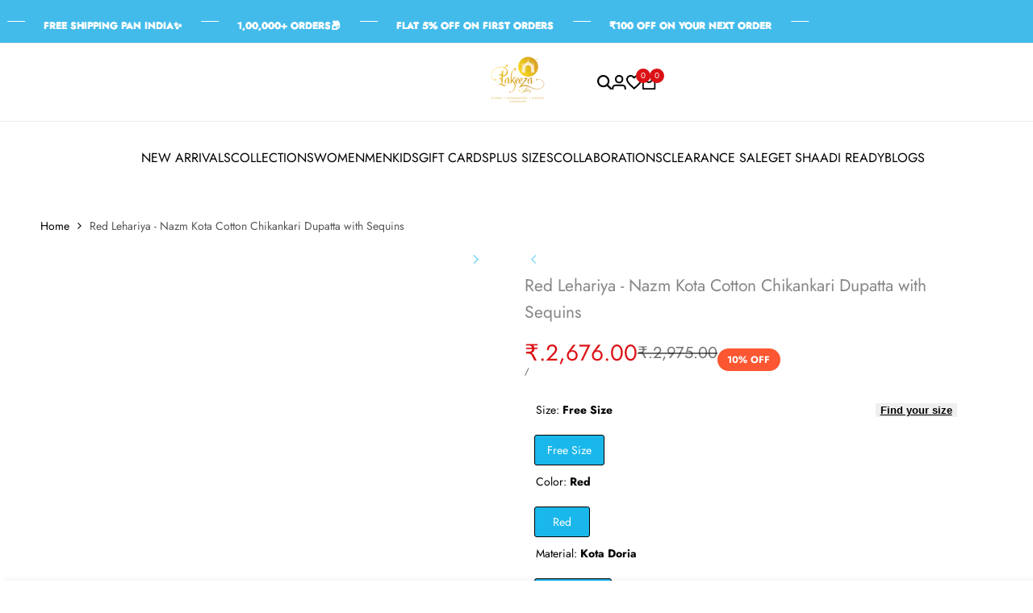

--- FILE ---
content_type: text/html; charset=utf-8
request_url: https://pakeezachikankari.com/?section_id=popover-currencies
body_size: -258
content:
<div id="shopify-section-popover-currencies" class="shopify-section">
<hdt-popover class="hdt-popover-currencies hdt-popover hdt-dropdown hdt-hidden hdt-text-start hdt-current-scrollbar hdt-flag-size-sm" id="popover-currencies" placement="bottom" color-scheme="scheme-1" config='{ "closeRichlistSelect": true }'><country-filter>
      <input type="search" class="hdt-country_filter hdt-input" value placeholder="Search" name="country_filter">
    </country-filter><hdt-richlist role="listbox" selected=""><button class="hdt-item-auto wait" name="country_code" data-name="INR" role="option" value="INR" aria-selected=""><img width="30" height="22.5" class="hdt-flag hdt-relative" src="//cdn.shopify.com/static/images/flags/in.svg" alt="INR" loading="lazy"><span>INR</span>
        </button><button role="option" name="country_code" data-name="INR" value="INR" aria-selected="true"><img width="30" height="22.5" class="hdt-flag hdt-relative" src="//cdn.shopify.com/static/images/flags/in.svg" alt="INR" loading="lazy"><span>INR</span>
      </button><button role="option" name="country_code" data-name="USD" value="USD" aria-selected="false"><img width="30" height="22.5" class="hdt-flag hdt-relative" src="//cdn.shopify.com/static/images/flags/us.svg" alt="USD" loading="lazy"><span>USD</span>
      </button><button role="option" name="country_code" data-name="AUD" value="AUD" aria-selected="false"><img width="30" height="22.5" class="hdt-flag hdt-relative" src="//cdn.shopify.com/static/images/flags/au.svg" alt="AUD" loading="lazy"><span>AUD</span>
      </button><button role="option" name="country_code" data-name="BDT" value="BDT" aria-selected="false"><img width="30" height="22.5" class="hdt-flag hdt-relative" src="//cdn.shopify.com/static/images/flags/bd.svg" alt="BDT" loading="lazy"><span>BDT</span>
      </button><button role="option" name="country_code" data-name="CAD" value="CAD" aria-selected="false"><img width="30" height="22.5" class="hdt-flag hdt-relative" src="//cdn.shopify.com/static/images/flags/ca.svg" alt="CAD" loading="lazy"><span>CAD</span>
      </button><button role="option" name="country_code" data-name="EUR" value="EUR" aria-selected="false"><img width="30" height="22.5" class="hdt-flag hdt-relative" src="//cdn.shopify.com/static/images/flags/fr.svg" alt="FR" loading="lazy"><span>FR</span>
      </button><button role="option" name="country_code" data-name="EUR" value="EUR" aria-selected="false"><img width="30" height="22.5" class="hdt-flag hdt-relative" src="//cdn.shopify.com/static/images/flags/de.svg" alt="DE" loading="lazy"><span>DE</span>
      </button><button role="option" name="country_code" data-name="EUR" value="EUR" aria-selected="false"><img width="30" height="22.5" class="hdt-flag hdt-relative" src="//cdn.shopify.com/static/images/flags/ie.svg" alt="IE" loading="lazy"><span>IE</span>
      </button><button role="option" name="country_code" data-name="NL" value="NL" aria-selected="false"><img width="30" height="22.5" class="hdt-flag hdt-relative" src="//cdn.shopify.com/static/images/flags/eu.svg" alt="EUR" loading="lazy"><span>EUR</span>
      </button><button role="option" name="country_code" data-name="QAR" value="QAR" aria-selected="false"><img width="30" height="22.5" class="hdt-flag hdt-relative" src="//cdn.shopify.com/static/images/flags/qa.svg" alt="QAR" loading="lazy"><span>QAR</span>
      </button><button role="option" name="country_code" data-name="SGD" value="SGD" aria-selected="false"><img width="30" height="22.5" class="hdt-flag hdt-relative" src="//cdn.shopify.com/static/images/flags/sg.svg" alt="SGD" loading="lazy"><span>SGD</span>
      </button><button role="option" name="country_code" data-name="SEK" value="SEK" aria-selected="false"><img width="30" height="22.5" class="hdt-flag hdt-relative" src="//cdn.shopify.com/static/images/flags/se.svg" alt="SEK" loading="lazy"><span>SEK</span>
      </button><button role="option" name="country_code" data-name="AED" value="AED" aria-selected="false"><img width="30" height="22.5" class="hdt-flag hdt-relative" src="//cdn.shopify.com/static/images/flags/ae.svg" alt="AED" loading="lazy"><span>AED</span>
      </button><button role="option" name="country_code" data-name="GBP" value="GBP" aria-selected="false"><img width="30" height="22.5" class="hdt-flag hdt-relative" src="//cdn.shopify.com/static/images/flags/gb.svg" alt="GBP" loading="lazy"><span>GBP</span>
      </button></hdt-richlist>
  </hdt-popover></div>

--- FILE ---
content_type: text/css
request_url: https://pakeezachikankari.com/cdn/shop/t/63/assets/hdt-sticky-atc.css?v=148196730113356271101736687788
body_size: -34
content:
body.sticky-shown{padding-bottom:var(--hdt-sticky-atc-height, 99px)}.hdt-sticky-btn-atc{display:block;position:fixed;bottom:0;z-index:100;box-shadow:.4rem -.4rem .5rem rgb(var(--color-overlay, 0 0 0) / .03);transition:transform .5s cubic-bezier(.19,1,.22,1);transform:translate3d(0,100%,0);left:0;right:0}.hdt-sticky-btn-atc hdt-height-observer{width:100%;padding:1rem 0;column-gap:.5rem}.sticky-shown .hdt-sticky-btn-atc{transform:translateZ(0)!important}.hdt-sticky-atc__product{flex:1 0 0%;gap:1.5rem}.hdt-sticky-atc__infos{flex:0 0 auto;width:auto}.hdt-sticky-atc__infos .hdt-sticky-atc__form,.hdt-sticky-atc__btns{gap:1.2rem}.hdt-sticky-atc__img{width:8rem;height:8rem;min-width:8rem}.hdt-sticky-atc__img-placeholder,.hdt-sticky-atc__img img{position:absolute;left:0;right:0;width:100%;height:100%;object-fit:cover;object-position:center;border-radius:var(--rounded-full)}.hdt-sticky-atc__img-placeholder{background-color:#f5f5f5}.hdt-sticky-atc__product-monney{color:rgb(var(--color-pr-price))}.hdt-sticky-atc__qty-selector .hdt-quantity__rules,.hdt-sticky-atc__qty-selector .hdt-quantity__label{display:none}.hdt-sticky-atc__submit{min-width:19rem}.hdt-sticky-atc__variant-price .hdt-select{height:4.6rem}@media (max-width: 1024px){.hdt-sticky-atc__img{width:6.5rem;height:6.5rem;min-width:6.5rem}.hdt-sticky-atc__submit{min-width:15rem}}@media (max-width:767px){.hdt-sticky-btn-atc .hdt-sticky-atc__product{display:none}.hdt-sticky-atc__submit{width:100%;min-height:4.6rem}.hdt-sticky-atc__btns,.hdt-sticky-btn-atc .hdt-select,.hdt-sticky-btn-atc .hdt-sticky-atc__product-monney,.hdt-sticky-atc__infos{width:100%}.hdt-sticky-atc__infos .hdt-sticky-atc__form{flex-direction:column}}
/*# sourceMappingURL=/cdn/shop/t/63/assets/hdt-sticky-atc.css.map?v=148196730113356271101736687788 */


--- FILE ---
content_type: text/css
request_url: https://pakeezachikankari.com/cdn/shop/t/63/assets/hdt-customer.css?v=113161142238194498651736687788
body_size: 1116
content:
.hdt-text-demo{margin:3rem 0;color:#000}.hdt-customer .hdt-form__message-title{margin:1rem 0}.hdt-customer .hdt-form__message{line-height:1;margin-top:1rem;font-size:1.4rem;display:block}.hdt-customer .hdt-form__message svg{height:1.5rem;width:1.5rem;margin-inline-end:.4rem;position:relative;top:-.2rem;display:inline-block}.hdt-customer .hdt-form-message--list{padding-inline-start:2rem;text-align:start;margin-bottom:4rem;list-style:disc;line-height:2rem}.hdt-customer-addaddress ul{list-style:none;padding-inline-start:0;text-align:center}.hdt-customer .hdt-form-message--error{color:rgb(var(--color-error-text));border:.1rem solid rgb(var(--color-error-text));background-color:rgb(var(--color-error-background)/.05);padding:1rem 1.3rem;text-align:start;width:100%;margin-bottom:2.5rem}.hdt-login-form .hdt-form-heading{margin-bottom:3.5rem}.hdt-login-content .hdt-form-heading{margin-bottom:3rem}.hdt-customer .hdt-field{margin-top:1.5rem}.hdt-customer input.hdt-input{padding:1.55rem 1.8rem;border:.1rem solid rgb(var(--color-line-border));color:rgb(var(--color-input-secondary));background-color:rgb(var(--color-input-primary));line-height:normal;resize:none;transition:border-color .1s ease-in-out;--height-input: var(--spacing-5);outline:none}.hdt-customer .hdt-input::placeholder{opacity:0}.hdt-customer .hdt-select{--height-input: var(--spacing-5)}.hdt-customer .hdt-field label{left:1.8rem;transform:scale(1);transform-origin:left top;transition:transform .2s ease-in-out;height:100%;color:rgb(var(--color-input-secondary))}.hdt-customer .hdt-field label .hdt-required{margin-inline-start:.5rem}.hdt-customer .hdt-field input:-webkit-autofill~label,.hdt-customer .hdt-field input:focus~label,.hdt-customer .hdt-field input:not(:placeholder-shown)~label{transform:translateY(-.6rem) scale(.8)}.hdt-customer .hdt-field input:-webkit-autofill,.hdt-customer .hdt-field input:focus,.hdt-customer .hdt-field input:not(:placeholder-shown){padding:2.5rem 1.8rem .6rem}.hdt-set_as_default_checkbox input[type=checkbox]{padding:.5rem!important;border-radius:var(--rounded-input)}.hdt-customer select{width:100%;cursor:pointer;-webkit-appearance:none;appearance:none;outline:none}.hdt-customer select hdt-select{outline:none}a.hdt-link-cancel,a.hdt-link-recover{text-decoration:underline;text-underline-offset:.3rem;text-decoration-thickness:.1rem;margin:1rem 0;transition:color .3s ease}a.hdt-link-login{border-bottom:.1rem solid currentColor;margin:1rem 0;transition:color .3s ease;display:inline-flex;align-items:center;gap:.6rem}.hdt-customer .hdt-login-content>*+*{margin-top:2rem}.hdt-register-form__heading{margin-bottom:2.5rem}.hdt-register-form__descripton{margin-bottom:3rem}.hdt-register-form__submit{margin-top:1.5rem;margin-bottom:1rem}.hdt-field-btns{--spacing-x:3rem}.is--addresses h2.hdt-title-addresses{margin:2rem 0}@media (min-width:768px){.hdt-customer .hdt-register-form{width:55.1rem;margin:0 auto}}@media (min-width:1150px){.hdt-customer .hdt-reset-password{width:55.1rem;margin:0 auto}.hdt-customer .hdt-login-content{width:49rem;margin:0 auto}}#recover,#recover:target~#login,.is--addresses [aria-expanded=false]~div[id]{display:none}#recover:target,.is--addresses [aria-expanded=true]~div[id]{display:block}#recover-modal,#recover-modal+div{display:none}#recover-modal:target,#recover-modal:target+div{display:block}#recover-modal:target~#login-modal,#recover-modal:target~#login-modal+div{display:none}.hdt-modal-customer::part(content){width:100%;border-radius:.3rem;overflow:hidden;margin:.8rem}.hdt-modal-customer::part(header){display:flex;align-items:center;justify-content:space-between;margin-bottom:var(--spacing-2)}.hdt-modal-customer::part(body){padding:0}.hdt-modal-customer::part(close-button){color:rgb(var(--color-foreground));background:transparent;outline:none;border:none;cursor:pointer;transition:all .3s ease}.hdt-account-nav ul{border:.1rem solid rgb(var(--color-line-border));padding:0;list-style:none;border-radius:var(--rounded-sm)}.hdt-account-nav ul li a{padding:1rem 1.5rem;color:rgb(var(--color-foreground));border-bottom:.1rem solid rgb(var(--color-line-border)/.8)}.hdt-account-nav .is--active a{background-color:rgb(var(--color-line-border)/.8);color:initial}.hdt-account-nav svg{width:1.6rem;height:1.6rem;margin-inline-end:.5rem;position:relative;top:-.2rem}.hdt-account-nav li:last-child a{border-bottom:0}.hdt-customer-account .hdt-form__message{border:.2rem solid rgba(var(--color-success-text));border-radius:var(--rounded-xs);margin:2rem 0 0;padding:1.4rem 2.5rem;line-height:1.4;box-sizing:border-box;color:rgba(var(--color-success-text));background-color:transparent}.hdt-customer-account .hdt-form__message svg{height:2.4rem;width:2.4rem}.hdt-customer-account .hdt-shopify-message a{text-decoration:underline;font-weight:600;color:rgba(var(--color-success-text));text-transform:uppercase;margin:0 1rem}.hdt-customer table{border-spacing:0;border-collapse:collapse;margin-bottom:3.5rem;width:100%;line-height:1.4;border-radius:var(--rounded-sm);border-style:hidden;box-shadow:0 0 0 .1rem rgb(var(--color-line-border))}.hdt-customer th,.hdt-customer tr,.hdt-customer td{padding:1rem;text-align:start}.hdt-customer td{border-width:0 .1rem .1rem 0;border:.1rem solid rgb(var(--color-line-border))}.hdt-customer th{border:.1rem solid rgb(var(--color-line-border));border-width:.1rem .1rem 0rem .1rem}li[data-address]{margin-top:5rem}li[data-address] button{margin-top:4rem;margin-bottom:4rem}.is--addresses [aria-expanded]~div[id]{margin-top:2rem;padding:1.5rem;border:.1rem solid rgb(var(--color-line-border));border-radius:var(--rounded-xs)}.hdt-customer .hdt-btn .hdt-icon{width:auto}.hdt-account-hello a{text-decoration:underline;text-underline-offset:.3rem;text-decoration-thickness:.1rem;transition:color .3s ease}.hdt-customer a{transition:color .3s ease}.hdt-list__discount svg,.hdt-cart-discount svg{display:inline-block}.hdt-cart-discount{display:inline-flex;align-items:center;gap:.5rem}@media only screen and (min-width: 768px){.hdt-modal-customer::part(content){padding:3.7rem 3.5rem}.hdt-customer-account{grid-template-columns:1fr 3fr;grid-template-areas:"sidebar content"}.hdt-account-sidebar{grid-area:sidebar}.hdt-account-content{grid-area:content}.hdt-account-nav{position:sticky;top:2rem}li[data-address]>h2{margin:3rem 0}.is--addresses [aria-expanded]~div[id]{padding:1rem 4rem 2rem}.hdt-modal-customer::part(content){max-width:min(70rem,90vw)}}@media (max-width:767px){.hdt-register-form__heading,.hdt-login-form .hdt-form-heading,.hdt-login-content .hdt-form-heading{font-size:2.2rem}.hdt-customer td,.hdt-customer tr{border:none;padding-left:0;padding-right:0;padding-top:0}.hdt-customer tr{display:flex;flex-direction:column;justify-content:flex-start;width:100%}.hdt-customer td{display:flex;text-align:end}.hdt-customer td:before{color:rgb(var(--color-foreground));content:attr(data-label);padding-inline-end:2rem;flex-grow:1;text-align:start;font-size:var(--text-sm);font-weight:var(--font-semibold)}.hdt-customer thead,.hdt-customer .hdt-table-infos td:first-of-type{display:none}.hdt-customer .hdt-table-infos tr,.hdt-customer .hdt-table-infos td{border:0;padding-left:0;padding-right:0;padding-top:0;padding-bottom:1rem;margin:0}.hdt-customer table{box-shadow:none;font-size:var(--text-sm);margin-bottom:1.5rem}.hdt-customer tbody tr{border-bottom:.1rem solid rgb(var(--color-line-border));margin-bottom:2rem;padding-bottom:2rem}}@media (-moz-touch-enabled: 0),(hover: hover) and (min-width: 1150px){.hdt-table-order a:hover,.hdt-account-hello a:hover,a.hdt-link-cancel:hover,a.hdt-link-recover:hover,a.hdt-link-login:hover,.hdt-modal-customer::part(close-button):hover{color:rgb(var(--color-accent))}.hdt-account-nav ul li a:hover{background-color:rgb(var(--color-line-border)/.8);color:initial}}.dir--rtl .hdt-customer .hdt-field label{left:auto;right:1.8rem;transform-origin:right top}.dir--rtl a.hdt-link-login svg{transform:rotateY(180deg)}
/*# sourceMappingURL=/cdn/shop/t/63/assets/hdt-customer.css.map?v=113161142238194498651736687788 */


--- FILE ---
content_type: text/css
request_url: https://pakeezachikankari.com/apps/giraffly-gdpr/gdpr.css
body_size: 539
content:
.giraffly_gdpr{
    background-color: aquamarine;
    text-align: left;
    display: flex;
    align-items: center;
    min-height: 70px;
    width: 100%;
    font-size: medium;
    position: fixed;
    bottom: 0px;
}

.giraffly_gdpr_first{
    width: 70%;
    padding: 10px 5px 10px 20px;
}

.giraffly_gdpr_first_link a{
    color: violet;
    opacity: .8;
    text-decoration: underline;
    padding-left: 20px;
    cursor: pointer;
    background-color: transparent;
}

.giraffly_gdpr_two{
    margin-left: 12%;
    margin-right: 5px;
    width: 15%;
    word-break: break-word;
}

.giraffly_gdpr_two a{
    color: orange;
    background-color: transparent;
    border-color: yellow;
    display: block;
    padding: .4em .8em;
    font-size: 15px;
    font-weight: 700;
    border-width: 2px;
    border-style: solid;
    text-align: center;
    overflow: hidden;
    word-break: break-word;
    cursor: pointer;
}

.Polaris-Card{
    overflow: unset;
}

.giraffly_gdpr_3{
    background-color: aquamarine;
    text-align: center;
    align-items: center;
    min-height: 70px;
    min-width: 300px;
    width: 22rem;
    font-size: medium;
    position: fixed;
    bottom: 40px;
}

.giraffly_gdpr_first_3{
    padding: 10px 15px 8px 15px;
}

.giraffly_gdpr_first_link_3 a{
    color: violet;
    opacity: .8;
    text-decoration: underline;
    cursor: pointer;
    background-color: transparent;
}

.giraffly_gdpr_two_3{
    text-align: center;
    width: 50%;
    word-break: break-word;
    margin-bottom: 12px;
}

.giraffly_gdpr_two_3 a{
    color: orange;
    background-color: transparent;
    border-color: yellow;
    display: block;
    padding: .4em .8em;
    font-size: 15px;
    font-weight: 700;
    border-width: 2px;
    border-style: solid;
    text-align: center;
    overflow: hidden;
    word-break: break-word;
}

.giraffly_gdpr_first_link_div{
    margin: 15px auto;
}

.giraffly_announce{
    text-align: center;
    height: auto;
    position: absolute;
    width: 100%;
    /* align-items: center; */
    /* vertical-align: middle; */
}


.giraffly_announce_div{
    display: inline-flex;
    align-items: center;
}

.giraffly_announce_first{
    display: inline-block;
}
.giraffly_announce_two{
    display: inline-block;
    margin-left: 10px;
}


.announce_container {
    width: 100%;
    margin: 0 auto;
    /* overflow: hidden; */
    position: relative;
    user-select: none;
    -webkit-user-select: none;
}

.announce_first_div{
    overflow: hidden;
}

.announce_first_div_ul {
    transition: all 2s ease-in-out;
    margin: 0;
    padding: 0;
    list-style: none;
}

.announce_first_div_ul_li{
    position: relative;
    float: left;
    overflow: hidden;
    margin: 0;
    padding: 0;
    list-style: none;
}


--- FILE ---
content_type: application/javascript
request_url: https://t.contentsquare.net/uxa/smb/tag.js
body_size: 154449
content:
//15.158.2-es2019 2025-12-16T10:33:30.645Z (617585dbd4173)
var CS_CONF={"isSMB":true,"status":1,"visitorCookieTimeout":33164000000,"sampleRate":100,"replayRecordingRate":100,"validationRate":10,"trackerDomain":"c.ba.contentsquare.net","recordingDomain":"r.contentsquare.net","useMalkaPipeline":1,"ed":"l.contentsquare.net/log/web","eMerchandisingEnabled":0,"mouseMoveHeatmapEnabled":1,"autoInsightsEnabled":0,"customHashIdEnabled":0,"recordingEncryptionEnabled":0,"recordingEncryptionPublicKey":null,"recordingEncryptionPublicKeyId":0,"secureCookiesEnabled":1,"triggerSessionReplayEnabled":0,"dynamicIdRegex":"","replayRecordingUnmaskedUrlRegex":"","replayRecordingMaskedUrlRegexRules":[],"replayRecordingMaskedUrlRegex":null,"tagDeploymentMode":"CONTENTSQUARE","iframesTracking":1,"textVisibilityEnabled":0,"cookielessTrackingEnabled":0,"malkaUrlEnabled":0,"malkaEtrEnabled":0,"pathComputationRules":{"reliableSelectors":[],"uniqueAttributes":[],"uniqueCssSelectors":[]},"asyncSerializerEnabled":1,"pendingInactivityTimeout":5000,"accessibilityEnabled":null,"uxaDomain":"app.contentsquare.com","webviewsTrackingEnabled":0,"useStaticResourceManager":0,"performanceTimingOptions":{"withResource":false,"withNavigation":false},"replayConsentRequiredForSession":0,"eventsApiEnabled":1,"smbConfig":{"useCSTC":true,"useSentry":false},"malkaQuotaServiceDomain":"q.ba.contentsquare.net","malkaRecordingDomain":"k.ba.contentsquare.net","voc":{"siteId":0,"enabled":1},"dynamicConfDomain":"t.contentsquare.net/settings","tagDomain":"t.contentsquare.net"};
if(window.CS_CONF_BASE) for(let p in CS_CONF_BASE) CS_CONF[p] = CS_CONF_BASE[p];
(()=>{var bp=Object.defineProperty;var Rp=(s,r,t)=>r in s?bp(s,r,{enumerable:!0,configurable:!0,writable:!0,value:t}):s[r]=t;var Ns=(s,r,t)=>Rp(s,typeof r!="symbol"?r+"":r,t);var hs={};hs.d=(s,r)=>{for(var t in r)hs.o(r,t)&&!hs.o(s,t)&&Object.defineProperty(s,t,{enumerable:!0,get:r[t]})};hs.g=function(){if(typeof globalThis=="object")return globalThis;try{return this||new Function("return this")()}catch{if(typeof window=="object")return window}}();hs.o=(s,r)=>Object.prototype.hasOwnProperty.call(s,r);hs.r=s=>{typeof Symbol!="undefined"&&Symbol.toStringTag&&Object.defineProperty(s,Symbol.toStringTag,{value:"Module"}),Object.defineProperty(s,"__esModule",{value:!0})};var Yc={};hs.r(Yc);hs.d(Yc,{getRequestParameters:()=>EE});function Li(s,r){let t;return window.Zone&&typeof window.Zone.__symbol__=="function"&&(t=s[window.Zone.__symbol__(r)]),t!=null?t:s[r]}var Ot=(()=>{let s;return function(r){r.debug="debug",r.warn="warn",r.implementation="implementation",r.error="error",r.critical="critical"}(s||(s={})),s})();function Bt(s){return mt(s)&&(typeof s=="number"||s instanceof Number)&&!isNaN(s)}function ds(s){return s===parseInt(s,10)}function U(s){return mt(s)&&(typeof s=="string"||s instanceof csString)}function rn(s){return typeof s=="boolean"}function Ge(s){return typeof s=="object"}function mt(s){return typeof s!="undefined"}function xt(s){return mt(s)&&s!==null}function ut(s){return typeof s=="object"&&s!==null}function Cp(s,r,t){return ds(s)&&s>=r&&s<=t}function nc(s){for(let r in s)return!1;return!0}function Ce(s){return typeof s=="function"}function Bs(s){return s instanceof Element}function Fs(s){return s instanceof Error}function vo(s){let r=s.length;for(let t=0;t<r;t++)switch(csString.prototype.charCodeAt.call(s,t)){case 9:case 10:case 11:case 12:case 13:case 32:case 160:continue;default:return!1}return!0}var wa={[Ot.debug]:0,[Ot.warn]:1,[Ot.implementation]:1,[Ot.error]:2,[Ot.critical]:3},Pt={debug(...s){},warn(...s){},implementation(...s){},error(...s){},critical(...s){},isPerfLoggingActive(){return!1}};function Ip(s){Pt=s}var G=s=>(r,t,e)=>{let i=(t==null?void 0:t.toString())||"",n=s||`${r.constructor&&r.constructor.name}.${i}`;if(e){let o=e.value;e.value=function(...c){return ui(n,o.bind(this))(...c)}}};function ui(s,r){return function(...t){try{let e=r.apply(this,t);return mt(self.Promise)&&e instanceof self.Promise?e.then(i=>i,i=>Pt.error(Fs(i)?i:new Error(i),s)):e}catch(e){try{Pt.error(Fs(e)?e:new Error(e),s)}catch{}}}}function vt(s,r,t,e){var i=arguments.length,n=i<3?r:e===null?e=Object.getOwnPropertyDescriptor(r,t):e,o;if(typeof Reflect=="object"&&typeof Reflect.decorate=="function")n=Reflect.decorate(s,r,t,e);else for(var c=s.length-1;c>=0;c--)(o=s[c])&&(n=(i<3?o(n):i>3?o(r,t,n):o(r,t))||n);return i>3&&n&&Object.defineProperty(r,t,n),n}function Xc(s){let r=new ArrayBuffer(s.length),t=new Uint8Array(r);for(let e=0,i=s.length;e<i;e+=1)t[e]=csString.prototype.charCodeAt.call(s,e);return r}function Bl(s){let r=new Uint8Array(s),t="";for(let e=0;e<r.byteLength;e+=1)t+=csString.fromCodePoint(r[e]);return t}function vu(s){let r=self.atob(s);return Xc(r)}function oc(s){let r=csArray.from(new Uint8Array(s));return csArray.prototype.join.call(csArray.prototype.map.call(r,t=>csString.prototype.padStart.call(t.toString(16),2,"0")),"")}function Fl(s){let r=csString.prototype.indexOf.call(s,";base64,")!==-1,t=csString.prototype.indexOf.call(s,","),e=r?[csString.prototype.substring.call(s,0,t-7),csString.prototype.substring.call(s,t+1)]:[csString.prototype.substring.call(s,0,t),csString.prototype.substring.call(s,t+1)];if(!r&&/^%3Csvg/i.test(e[1]))try{e[1]=decodeURIComponent(e[1])}catch(o){Pt.warn(`${o}, calling decodeURIComponent on: ${e[1]}`)}let n=r?vu(e[1]):Xc(e[1]);return new Blob([n],{type:csString.prototype.replace.call(e[0],"data:","")})}var _u=typeof performance!="undefined"&&!!performance.now,zl=_u?()=>performance.now():()=>csDate.now(),Pp=(()=>{var s,r;return _u?(r=(s=performance.timing)===null||s===void 0?void 0:s.navigationStart)!==null&&r!==void 0?r:Math.floor(performance.timeOrigin):0})(),Jc=34164e6,J={now(){return Math.round(zl()+Pp)},elapsed(){return zl()}};function $l(){return Math.floor(J.now()/1e3)}function Op(){return typeof self.Promise=="function"}function Np(){var s;return typeof crypto!="undefined"&&Ce((s=crypto.subtle)===null||s===void 0?void 0:s.digest)}function Gl(){var s,r;return typeof((s=window.navigation)===null||s===void 0?void 0:s.addEventListener)=="function"&&typeof((r=window.navigation)===null||r===void 0?void 0:r.removeEventListener)=="function"}function le(s,r){return csString.prototype.lastIndexOf.call(s,r,0)===0}function vr(s,r){return csString.prototype.indexOf.call(s,r,s.length-r.length)!==-1}var Mp=Number.MAX_SAFE_INTEGER||9007199254740991,fs={percentage(){return Math.floor(Math.random()*1e4)/100},boolean(s){return this.percentage()<s},integer(s=Mp){return Math.floor(Math.random()*s)}},ln=typeof window=="undefined";function Dp(){return typeof globalThis!="undefined"?globalThis:typeof window!="undefined"?window:typeof hs.g!="undefined"?hs.g:typeof process!="undefined"?process:Function("return this")()}var At=Dp();function Zn(s,r){let t,e,i,n,o,c=null,h=p=>{let f=J.elapsed();if(!p&&c!==null){let w=r-(f-c);if(w>=1){i=At.csSetTimeout(h,w);return}}let m=f-n;i=null,c=null,n=null,o=s.apply(t,[m,...e])},d=function(){if(t=this,e=arguments,n){c=J.elapsed();return}return n=J.elapsed(),i=At.csSetTimeout(h,r),o};return d.flushPending=()=>{i&&(At.csClearTimeout(i),h(!0))},d.cancel=()=>{c=null,n=null,i&&(At.csClearTimeout(i),i=null)},d}var Di=(()=>{class s{static setGlobalService(t){s.globalService=t}constructor(t){this.name=t,this.values={}}reset(){this.values={}}flush(t=""){if(!s.globalService)return!1;let e=this.values,i=Object.keys(e);if(!i.length)return!1;let n=`${t===""?"":`${t}.`}${this.name}`,o=csArray.prototype.map.call(i,c=>({name:n,parameter:c,value:Math.round(e[c])}));return s.globalService.push(o),this.reset(),o.length>0}}return s.globalService=null,vt([G()],s.prototype,"flush",null),s})(),ue=(()=>{class s extends Di{constructor(t,e=100){super(t),this.OE=e,this.values={},e&&(this.debouncedFlush=Zn(()=>this.flush(),this.OE))}count(t,e=1){Di.globalService&&(this.values[t]=(this.values[t]||0)+e,this.debouncedFlush())}}return s})(),ql=(()=>{class s extends Di{constructor(){super(...arguments),this.values={average:0,count:0,max:0,total:0}}get average(){return this.values.average}get count(){return this.values.count}get max(){return this.values.max}get total(){return this.values.total}flush(t=""){return this.count===0?!1:super.flush(t)}push(t){this.values.count++,this.values.total+=t,this.values.max=Math.max(this.values.max,t),this.values.average=this.values.total/this.values.count}reset(){this.values={count:0,total:0,max:0,average:0}}}return s})(),sr=(()=>{class s extends Di{constructor(t,e=["max","average","total","count"]){super(t),this.collecting=e}flush(t=""){let e=Object.keys(this.values);return csArray.prototype.forEach.call(csArray.prototype.filter.call(e,i=>!csArray.prototype.some.call(this.collecting,n=>csString.prototype.endsWith.call(i,`.${n}`))),i=>{delete this.values[i]}),super.flush(t)}add(t,e){var i,n,o,c,h,d,p;let f=m=>this.values[`${t}.${m}`];(i=(c=this.values)[h=`${t}.count`])!==null&&i!==void 0||(c[h]=0),(n=(d=this.values)[p=`${t}.total`])!==null&&n!==void 0||(d[p]=0),this.values[`${t}.count`]++,this.values[`${t}.total`]+=e,this.values[`${t}.max`]=Math.max((o=f("max"))!==null&&o!==void 0?o:0,e),this.values[`${t}.average`]=f("total")/f("count")}}return s})(),kp=(()=>{class s extends Di{constructor(){super(...arguments),this.values={}}set(t,e="flags"){var i,n;Di.globalService&&((i=(n=this.values)[e])!==null&&i!==void 0||(n[e]=0),this.values[e]|=t,this.flush())}}return s})(),nt={counters:{commandsFromIntegrations:new ue("commands-from-integrations"),commandsFromCSTC:new ue("commands-from-cstc"),commandsFromIframe:new ue("commands-from-iframe"),commandApplied:new ue("command-applied"),commandError:new ue("command-error"),commandMisuse:new ue("command-misuse"),CSTCSnippetUsed:new ue("cstc-snippet-used"),redactedPII:new ue("redacted-pii"),pageAnonymisation:new ue("page-anonymisation"),patchedNativeFunctions:new ue("patched-native-functions"),pureWindowState:new ue("pure-window-state"),sensitiveElements:new ue("sensitive-elements"),cspErrors:new ue("csp-errors"),networkRequests:new ue("network-requests"),webVitalsErrors:new ue("web-vitals-errors"),trackedFeatures:new ue("tracked-features"),longTasks:new ql("long-tasks"),errors:new ue("errors"),methodPerformance:new sr("perf"),downloadTime:new sr("download-time",["max","average"]),transferSize:new sr("transfer-size",["max","average"]),evalTime:new sr("eval-time",["max","average"]),blockingTime:new ql("blocking-time"),inpContribution:new sr("inp-contribution"),tasks:new sr("tasks"),availableFeatures:new kp("available-features")},setService(s){Di.setGlobalService(s)}},hn=(()=>{class s{constructor(){this.sa=0}get length(){return this.sa}get isEmpty(){return!this.Js}pushAll(t){for(let e=0;e<t.length;e++)this.push(t[e])}push(t){this.sa++,this.dn?this.dn=this.dn[1]=[t,void 0]:this.dn=this.Js=[t,void 0]}pop(){if(!this.Js)return null;this.sa--;let t=this.Js[0];return this.Js=this.Js[1],this.Js||(this.dn=void 0),t}forEach(t){let e=this.Js;for(;e!=null&&e.length;)t(e[0]),e=e[1]}clear(){this.sa=0,this.Js=this.dn=void 0}}return s})(),ac=0,Kc=s=>{ac++,csQueueMicrotask(()=>Vi(()=>{try{s()}finally{ac--}},[ps.MicroTask,"queueMicrotask"]))},to=new hn,eo=new hn;function be(s,r="high"){to.isEmpty&&eo.isEmpty&&wu(xp),r==="high"?eo.push(Wl(s)):to.push(Wl(s))}function wu(s,r=10){r===0?Kc(s):csQueueMicrotask(()=>wu(s,r-1))}function xp(){for(;!eo.isEmpty;)eo.pop()();for(;!to.isEmpty;)to.pop()()}async function Au(s=1){for(let r=0;r<s;r++)await new Promise(t=>be(t))}function Wl(s){return function(){try{s.apply(window,arguments)}catch(r){Pt.critical(r)}}}var Jn="null",ri=null,Tu=[],Lp=()=>{var s;return ln||!!(!((s=document.body)===null||s===void 0)&&s.getAttribute("data-cs-tag-extension"))};!ln&&Lp()&&(window._uxa?_uxa.push(["debugEvents",!0]):window._uxa=[["debugEvents",!0]],ri=new BroadcastChannel("cs-tag"),document.addEventListener("cs.tracking.recordingEvent",s=>{cc({type:"UXA_EVENT",event:s.detail})}),ri.addEventListener("message",s=>{if(s.data.type==="CONNECT"){if(s.data.sessionId===Jn)return;Jn=s.data.sessionId,csArray.prototype.forEach.call(Tu,r=>r()),ri==null||ri.postMessage({type:"CONNECTED",sessionId:Jn})}}));function Vp(s){ln||(Jn!==null&&csSetTimeout(s),csSetTimeout(()=>csArray.prototype.push.call(Tu,s)))}function cc(s){ri==null||ri.postMessage(s)}function nn(s){var r;let t=(r=s.length)!==null&&r!==void 0?r:0,e=new csArray(t);for(let i=0;i<t;i+=1)e[i]=s[i];return e}function is(s,r){let t=s.length,e=new csArray(t);for(let i=0;i<t;i+=1)e[i]=r(s[i]);return e}function Up(s,r,t){let e=[],i=0;for(let n=0;n<s.length;n+=1){let o=r(s[n]);for(let c=0;c<o.length;c++)t(o[c],i++)}return e}function Qc(s,r){let t=[];return Up(s,r,e=>csArray.prototype.push.call(t,e)),t}function dt(s,r){if(jp(s)){let t=s.length;for(let e=0;e<t;e++)r(s[e],e)}else{let t=0,e=s.next();for(;!e.done;)r(e.value,t++),e=s.next()}}function jp(s){return s.length>=0}function _r(s,r){let t=s.length;for(let e=0;e<t;e++)if(r(s[e],e))return s[e]}function bu(s,r){let t=s.length;for(let e=0;e<t;e++)if(r(s[e],e))return!0;return!1}function Ru(s,r){let t=s.length;for(let e=0;e<t;e++)if(!r(s[e],e))return!1;return!0}function so(s,r){let t=s.length,e=[];for(let i=0;i<t;i+=1){let n=s[i];r(n)&&csArray.prototype.push.call(e,n)}return e}function Hp(s,r,t){let e=s.length+r.length+((t==null?void 0:t.length)||0),i=new csArray(e),n=0;for(let o=0;o<s.length;o++)i[n++]=s[o];for(let o=0;o<r.length;o++)i[n++]=r[o];if(!t)return i;for(let o=0;o<t.length;o++)i[n++]=t[o];return i}function Yl(s,r){for(let t=0;t<s.length;t++)csArray.prototype.push.call(r,s[t])}function di(s){let r=s instanceof Map,t=[];return s.forEach((e,i)=>csArray.prototype.push.call(t,r?[i,e]:e)),t}function Bp(s){return csArray.isArray(s)&&s.length>0}var un=(()=>{class s{constructor(t,e=""){this.name=t,this.format=e}}return s})(),Ms=(()=>{class s extends un{constructor(t){super(t,"Value: {count}"),this.count=0}increase(t=1){this.count+=t}decrease(){this.count>0&&this.count--}clear(){this.count=0}getData(){return{count:this.count}}}return s})();var Xl=(()=>{class s extends un{constructor(t){super(t,"Living intances: {instances}<br/>Added: {added}<br/>Removed: {removed}"),this.added=0,this.removed=0}get value(){return this.added-this.removed}increase(){this.added++}decrease(){this.removed++}getData(){return{added:this.added,removed:this.removed,instances:this.added-this.removed}}}return s})(),Ds=(()=>{class s extends un{constructor(t){super(t,"Count: {count}<br/>Average: {average}ms<br/>Max: {max}ms<br/>Total: {total}ms"),this.total=0,this.count=0,this.max=0}get average(){return this.count?this.total/this.count:0}elapsed(t){return this.count++,this.max=Math.max(this.max,t),this.total+=t,t}measure(t){let e=J.elapsed();t(),this.count++;let i=J.elapsed()-e;return this.max=Math.max(this.max,i),this.total+=i,i}asyncMeasure(){let t=J.elapsed();return()=>{this.count++;let e=J.elapsed()-t;return this.max=Math.max(this.max,e),this.total+=e,e}}getData(){return{total:this.total,count:this.count,average:this.average,max:this.max}}}return s})(),Fp=(()=>{class s extends un{constructor(){super("INP","Value: {value}")}getData(){return{value:qt.tasks.eventListener.max}}}return s})(),qt={general:{category:"General",nbEvents:new Ms("Nb of Events"),pendingTasks:new Ms("Pending Tasks"),pendingEvents:new Ms("Pending Tasks"),nbOfMutationObservers:new Xl("Nb of Mutation Observers"),inp:new Fp},mutations:{category:"Mutations",initialDOM:new Ds("Initial DOM"),pendingMutations:new Ms("Nb of Mutations scheduled"),serializedMutations:new Ds("Serialized Mutations"),count:new Ms("Mutation Count"),elementMutationObserved:new Xl("Nb of Elements Observed by MutationObserver"),unobserveGarbageCollection:new Ds("Unobserve GC")},visibilityObserver:{category:"Visibility Observer",hiddenElements:new Ms("Nb of Hidden Elements "),nbElements:new Ms("Nb of  Elements")},tasks:{category:"Tasks",tasks:new Ms("Tasks"),errors:new Ms("Errors"),timer:new Ds("Timers"),microtask:new Ds("Microtasks"),mutationObserver:new Ds("MutationObserver"),monkeyPatch:new Ds("MonkeyPatch"),eventListener:new Ds("EventListener"),intersectionObserver:new Ds("Intersection")}};function zp(){let s=null;Vp(()=>{let r=n=>Object.keys(n),t=csArray.prototype.map.call(r(qt),n=>qt[n]),e=csArray.prototype.map.call(t,n=>csArray.prototype.filter.call(csArray.prototype.map.call(r(n),o=>n[o]),o=>o instanceof un));cc({type:"UXA_PERFORMANCE_COUNTER_SCHEMA",event:csArray.prototype.map.call(t,(n,o)=>({category:n.category,performanceCounters:csArray.prototype.map.call(e[o],c=>({name:c.name,format:c.format}))}))}),!s&&(s=csSetInterval(()=>{Vi(()=>{let n=Qc(is(e,o=>is(o,c=>c.getData())),o=>o);cc({type:"UXA_PERFORMANCE_COUNTER",event:n})},[ps.Timer,"performance-counter-interval"])},1e3))})}var ps=(()=>{let s;return function(r){r.Timer="timer",r.MonkeyPatch="monkeyPatch",r.MutationObserver="mutationObserver",r.EventListener="eventListener",r.IntersectionObserver="intersectionObserver",r.MicroTask="microtask"}(s||(s={})),s})(),Te=null,$p=["click","tap","keyup","keydown","pointerup","pointerdown"];async function Vi(s,r,t=null){if(Te&&r[0]!==ps.MicroTask)return s();t&&(Te=t),Te||(Te={type:r[0],elapsed:0},qt.tasks.tasks.increase());try{Te.elapsed+=Gp(s)}catch(e){qt.tasks.errors.increase(),Pt.critical(new Error(`Task error:  ${r}/${s.name}.
${e.message}
${e.stack}`,e),"TASK_ERROR")}finally{ac<=0&&(qt.tasks[Te.type].elapsed(Te.elapsed),Te.elapsed>50&&(nt.counters.longTasks.push(Te.elapsed),nt.counters.blockingTime.push(Te.elapsed-50)),nt.counters.tasks.add(r[0],Te.elapsed),csArray.prototype.includes.call($p,r[1])&&nt.counters.inpContribution.add(r[1],Te.elapsed),Te=null)}}function Gp(s){let r=J.elapsed();return s(),J.elapsed()-r}var Aa,Cu="cs-native-frame";var Ks={navigatorProperties:[{propertyName:"sendBeacon",binding:navigator}],nodeProperties:["childNodes","parentNode","nextSibling","firstChild","nodeType"],elementProperties:["shadowRoot"],elementPropertiesValues:["matches","mozMatchesSelector","msMatchesSelector","oMatchesSelector","webkitMatchesSelector"],eventProperties:["target"],imageProperties:["src"],constructors:{Date:"csDate",JSON:"csJSON",Array:"csArray",String:"csString",URL:"csURL",MutationObserver:"csMutationObserver",screen:"csScreen",RegExp:"csRegExp"}};function Iu(s,r){let t=Li(window,s);return function(e,i){return t(()=>Vi(e,[r,s]),i)}}window.csSetTimeout=Iu("setTimeout",ps.Timer);window.csSetInterval=Iu("setInterval",ps.Timer);window.csQueueMicrotask=(Aa=Li(window,"queueMicrotask"))!==null&&Aa!==void 0?Aa:setTimeout;window.csClearTimeout=Li(window,"clearTimeout");window.csClearInterval=Li(window,"clearInterval");window.csFileReader=Li(window,"FileReader");(()=>{var s;let r=0;function t(i){return"cs$Symbol_"+i}function e(i){return t(i)+ ++r}e.for=t,window.csSymbol=(s=window.Symbol)!==null&&s!==void 0?s:e})();function qp(){let s=document.createElement("iframe");s.id=Cu,s.setAttribute("hidden",""),s.setAttribute("title","Intentionally blank"),s.setAttribute("sandbox","allow-same-origin");let r=document.createElement("cs-native-frame-holder");if(r.setAttribute("hidden",""),document.body.appendChild(r),!!Element.prototype.attachShadow){let e=r.attachShadow({mode:"closed"});return e.innerHTML=s.outerHTML,e.firstElementChild.contentWindow}return r.innerHTML=s.outerHTML,r.firstElementChild.contentWindow}function Wp(s,r){let t,e=s;for(;e&&!(t=Object.getOwnPropertyDescriptor(e,r));)e=Object.getPrototypeOf(e);return t}function Yp(s,r,t){let e=Wp(s,r);if(!e)return function(){return this[r]};switch(t){case"get":return e.get;case"set":return e.set;case"value":return e.value}}function Pu(s){var r,t;Object.keys(Ks.constructors).forEach(i=>{window[Ks.constructors[i]]=s[i]instanceof Function&&s[i].prototype==null?s[i].bind(window):s[i]}),Kp(s);let e=s.MutationObserver;("Prototype"in window||Jp())&&(e=(t=(r=Li(window,"MutationObserver"))!==null&&r!==void 0?r:window.WebKitMutationObserver)!==null&&t!==void 0?t:window.MutationObserver),window.csIntersectionObserver=Jl(window.IntersectionObserver,ps.IntersectionObserver),window.csMutationObserver=Jl(e,ps.MutationObserver),ir("csNode",Ks.nodeProperties,s.Node.prototype,"get"),ir("csElement",Ks.elementProperties,s.Element.prototype,"get"),ir("csElement",Ks.elementPropertiesValues,s.Element.prototype,"value",!1),ir("csHTMLImageElement",Ks.imageProperties,s.HTMLImageElement.prototype,"set"),ir("csEvent",Ks.eventProperties,s.Event.prototype,"get"),ir("csNavigator",Ks.navigatorProperties,s.navigator,"value")}function ir(s,r,t,e,i=!0){r.forEach(n=>{let o=typeof n!="string"&&"binding"in n,c=o?n.propertyName:n;(i||c in t)&&(window[`${s+c}`]=Yp(t,c,e),o&&(window[`${s+c}`]=window[`${s+c}`].bind(n.binding)))})}function Zc(s,r){window.CSProtectnativeFunctionsLogs=window.CSProtectnativeFunctionsLogs||{},window.CSProtectnativeFunctionsLogs[s]=r}function Xp(){try{let s=qp();return s?(window.CSPureWindow=s,Pu(window.CSPureWindow),!0):!1}catch(s){return Zc("Warning",`failed to copy references from pure iframe: ${s.message}`),!1}}if(!Xp())try{Pu(At)}catch(s){Zc("Critical",`failed to copy references from window: ${s.message}`)}function Jp(){return/^((?!chrome|android).)*safari/i.test(navigator.userAgent)}function Kp(s){window.csquerySelector={1:s.Element.prototype.querySelector,9:s.Document.prototype.querySelector,11:s.DocumentFragment.prototype.querySelector},window.csquerySelectorAll={1:s.Element.prototype.querySelectorAll,9:s.Document.prototype.querySelectorAll,11:s.DocumentFragment.prototype.querySelectorAll}}function Jl(s,r){try{let t=function(e,i){return new s((o,c)=>{Vi(()=>e(o,c),[r,s.name])},i)};return t.base=s,t}catch{return Zc("Warning",`failed to extends ${s.name}`),s}}var ae=(()=>{let s;return function(r){r.ELLIPSIS="\u2026";function t(o){return csString.prototype.replace.call(o,/[.*+?^${}()|[\]\\]/g,"\\$&")}function e(o){return csString.prototype.replace.call(o,/([#;&,.+*~':"!^$[\]()<=>|/%?@`{}\\ ])/g,"\\$1")}r.escapeInvalidCharacters=e;function i(o,c,h){if("replaceAll"in csString.prototype)return csString.prototype.replaceAll.call(o,c,h);let d=new csRegExp(t(c),"g");return csString.prototype.replace.call(o,d,h)}r.stringReplaceAll=i;function n(o,c,h=""){return o.length<=c?o:csString.prototype.slice.call(o,0,c-h.length)+h}r.truncate=n}(s||(s={})),s})();function lc(s){return ae.escapeInvalidCharacters(csString.prototype.toLowerCase.call(s.localName))}function Qp(s){let r=s.getAttribute("id");return r&&ae.escapeInvalidCharacters(r)}function Lt(s){return csNodenodeType.apply(s)===1}function io(s){return csNodenodeType.apply(s)===3}function Zp(s){return csNodenodeType.apply(s)===8}function Ou(s){return Lt(s)&&s.localName==="link"}function tg(s){return Lt(s)&&s.localName==="source"}function Nu(s){return Lt(s)&&s.localName==="a"}function tl(s){return Ou(s)&&csString.prototype.indexOf.call(s.rel,"stylesheet")!==-1}function eg(s){return Lt(s)&&s.localName==="img"}function _o(s){return Lt(s)&&s.localName==="style"}function wo(s){return Lt(s)&&s.localName==="input"}function el(s){return Lt(s)&&s.localName==="textarea"}function Ao(s){return Lt(s)&&s.localName==="script"}function sg(s){return Lt(s)&&s.localName==="button"}function Ui(s){return Lt(s)&&"ownerSVGElement"in s}function sl(s){return Lt(s)&&s.localName==="select"}function ig(s){return Lt(s)&&s.localName==="details"}function rg(s){return Lt(s)&&s.localName==="summary"}function ng(s){return Ui(s)&&s.localName==="image"}function og(s){return Ui(s)&&s.localName==="use"}function ag(s){return Ui(s)&&s.localName==="feImage"}function cg(s){switch(csNodenodeType.apply(s)){case 9:case 11:return!0;default:return!1}}function lg(s){switch(csNodenodeType.apply(s)){case 9:case 11:case 1:return!0;default:return!1}}function ro(s){return csNodenodeType.apply(s)===9}function dr(s){return cg(s)&&"host"in s&&"mode"in s}function Mu(s){return Lt(s)&&!!csElementshadowRoot.apply(s)&&dr(csElementshadowRoot.apply(s))}var hg=["annotation-xml","color-profile","font-face","font-face-src","font-face-uri","font-face-format","font-face-name","missing-glyph"];function ug(s){return Lt(s)&&xt(s.tagName)&&csString.prototype.indexOf.call(s.tagName,"-")>0&&csString.prototype.indexOf.call(s.tagName,":")===-1&&csString.prototype.indexOf.call(s.tagName,'"')===-1&&csString.prototype.indexOf.call(s.tagName,",")===-1&&csArray.prototype.indexOf.call(hg,csString.prototype.toLocaleLowerCase.call(s.tagName))<0}var dn="detached";function Du(s){let r=s,t=[r];for(;csNodeparentNode.apply(r)!==null;)r=csNodeparentNode.apply(r),csArray.prototype.push.call(t,r);return no(r)&&csArray.prototype.push.call(t,dn),{ancestors:t,selectionRoot:r}}function dg(s){let r=s,t=[r],e=null;for(;csNodeparentNode.apply(r)!==null;)e===null&&Nu(r)&&(e=r),csArray.prototype.push.call(t,csNodeparentNode.apply(r)),r=csNodeparentNode.apply(r);return no(r)&&csArray.prototype.push.call(t,dn),{firstAnchorParent:e,ancestors:t,selectionRoot:r}}function no(s){return us.isValidElement(s)}var Ri=(()=>{var s,r;return(r=(s=At.Element)===null||s===void 0?void 0:s.prototype)!==null&&r!==void 0?r:{}})(),Ie=Ri.matches||Ri.matchesSelector||Ri.mozMatchesSelector||Ri.msMatchesSelector||Ri.oMatchesSelector||Ri.webkitMatchesSelector,Kl=Ri.closest,ku=9;function fg(s,r){return r?csArray.prototype.some.call(r,t=>Ie.call(s,t)):!1}function pg(s,r,t){if(s===dn||csNodenodeType.apply(s)===ku)return 0;let e=t.dynamicElementNameRegex,i=!!(e!=null&&e.test(r.localName)),n=lc(r),o=0,c=r.previousElementSibling;for(;c;)(lc(c)===n||i&&(e!=null&&e.test(c.localName)))&&!fg(c,t.reliableSelectors)&&(o+=1),c=c.previousElementSibling;return o}function gg(s,r,t){if(s===dn||csNodenodeType.apply(s)===ku)return 0;let e=0,i=r.previousElementSibling;for(;i;)Ie.call(i,t)&&(e+=1),i=i.previousElementSibling;return e}var mg=[/\d{4}/,/^ember\d+$/],yg="@",il="data-cs-override-id",Eg="data-cs-dynamic-id";function xu(s,r,t,e){let i=e.dynamicIdRegex||null,n=e.dynamicElementNameRegex,o=lc(s);if(n&&n.test(s.localName)&&(o=csString.prototype.replace.call(o,n,`$1${yg}`)),_g(s,t)){let m=rl(s);return{hasUniqueIdentifier:!0,elementSelector:`${o}[${il}="${m}"]`}}let c=Ig(s,t,e);if(c.success)return{hasUniqueIdentifier:!0,elementSelector:`${o}#UA[${c.attributeName}="${c.attributeValue}"]`};let h=Sg(s,t,e);if(h)return{hasUniqueIdentifier:!0,elementSelector:`${o}#UCS[${h}]`};let d=Qp(s);if(Ag(s,d,t,i))return{hasUniqueIdentifier:!0,elementSelector:`${o}#${d}`};let p=vg(s,e);if(p){let m=gg(r,s,p);return{hasUniqueIdentifier:!1,elementSelector:`${o}[${p}](${m})`}}let f=pg(r,s,e);return{hasUniqueIdentifier:!1,elementSelector:`${o}:eq(${f})`}}function Sg(s,r,t){if(t.uniqueCssSelectors){for(let e of t.uniqueCssSelectors)if(Ie.call(s,e)&&Cg(e,r))return e}}function vg(s,r){if(r.reliableSelectors){for(let t of r.reliableSelectors)if(Ie.call(s,t))return t}}function _g(s,r){let t=rl(s);return t&&csString.prototype.match.call(t,/^[\w-]+$/)&&nl(il,t,r)}function wg(s){return rl(s)!==null}function rl(s){return s.getAttribute(il)}function Ag(s,r,t,e){return r&&!wg(s)&&!Tg(s,r,e)&&Rg(r,t)}function Tg(s,r,t){return s.hasAttribute(Eg)||bg(r,t)}function bg(s,r){let t=!1;return s&&r&&(t=r.test(s)),s&&(csArray.prototype.some.call(mg,e=>e.test(s))||t)}function Rg(s,r){return s&&nl("id",s,r)}function nl(s,r,t){try{return window.csquerySelectorAll[t.nodeType].call(t,`[${s}="${r}"]`).length===1}catch(e){if(e.name!=="SyntaxError")throw e}return!1}function Cg(s,r){try{return window.csquerySelectorAll[r.nodeType].call(r,s).length===1}catch(t){if(t.name!=="SyntaxError")throw t}return!1}function Ig(s,r,t){if(!t.uniqueAttributes)return{success:!1};for(let e of t.uniqueAttributes){let i=s.getAttribute(e);if(i!==null&&nl(e,i,r))return{attributeName:e,attributeValue:i,success:!0}}return{success:!1}}var hc=11;function oo(s,r,t){let e=csArray.prototype.shift.call(s);if(s.length===0)return Ql(e,t);let i=e,n=s[0],{elementSelector:o,hasUniqueIdentifier:c}=xu(i,n,r,t);if(!t.fullPath&&c){let d=s[s.length-1];return`${Ql(d,t)}${o}`}let h=oo(s,r,t);return`${h?`${h}>`:""}${o}`}function Ql(s,r){if(s===dn)return"|detached|";if(s.host){let{ancestors:t,selectionRoot:e}=Du(s.host);return`${oo(t,e,r)}|shadow-root|`}return csNodenodeType.apply(s)===hc?"|fragment|":""}var Lu=(()=>{class s{constructor(t){this.options=t,this.done=!1,this.path=null}getPath(){if(this.path===null)throw new Error("getPath was called before serializeElement");return this.path}isDone(){return this.done}}return s})(),Pg=(()=>{class s extends Lu{constructor(){super(...arguments),this.ia=!1,this.ra=!1,this.Jc=!1}NE(t,e){return this.ia&&!(e===null&&no(t))&&csNodenodeType.apply(t)!==hc&&!t.host}ME(t){return!t.localName}serializeElement(t,e,i){var n;if((n=this.path)!==null&&n!==void 0||(this.path=""),this.NE(t,e))return;let o=!1;e===null&&no(t)&&(o=!0,this.done=!0);let c=this.ra&&!this.options.fullPath?"":">",h=!!t.host;if(h&&this.path&&(this.path="|shadow-root|"+c+this.path,this.Jc=!0,this.ia=!1,this.ra=!1),!h&&e===null&&csNodenodeType.apply(t)===hc){this.path="|fragment|"+c+this.path,this.done=!0;return}if(this.ME(t))return;let d=e!=null?e:"detached",{elementSelector:p,hasUniqueIdentifier:f}=xu(t,d,i,this.options);f&&(this.ra=!0,this.ia=!this.options.fullPath);let m=`${o?`|detached|${c}`:""}${this.ia&&!f?"":p}`,b=!f&&this.ra&&!this.options.fullPath?"":this.path&&!this.Jc?">":"";this.Jc=!1,this.path=`${m}${b}${this.path}`}}return s})(),Zt=(()=>{let s;return function(r){function t(){let f=[i()];return document.documentElement&&csArray.prototype.push.call(f,document.documentElement.scrollHeight,document.documentElement.offsetHeight,document.documentElement.clientHeight),document.body&&csArray.prototype.push.call(f,document.body.scrollHeight,document.body.offsetHeight),Math.max(...f)}r.documentHeight=t;function e(){return document.documentElement.scrollWidth}r.documentWidth=e;function i(){return window.innerHeight}r.windowHeight=i;function n(){return window.innerWidth}r.windowWidth=n;function o(){let f=window.csScreen.width;return ds(f)&&f>0?f:window.screen.width}r.screenWidth=o;function c(){let f=window.csScreen.height;return ds(f)&&f>0?f:window.screen.height}r.screenHeight=c;function h(){return window.pageXOffset}r.windowOffsetX=h;function d(){return window.pageYOffset}r.windowOffsetY=d;function p(){return{dw:`${e()}`,dh:`${t()}`,ww:`${n()}`,wh:`${i()}`,sw:`${o()}`,sh:`${c()}`}}r.getRequestParameters=p}(s||(s={})),s})();function Re(s,r=Se.SHOW_ALL){let t=r|Se.SHOW_ELEMENT,e=[document.createTreeWalker(s,t,null,!1)],i=Zl(s);i&&csArray.prototype.push.call(e,document.createTreeWalker(i,t,null,!1));let n=null;return{root:s,nextNode(){if(i){let o=i;return i=null,o}for(;e.length>0;){if(n){let d=n;return n=null,d}let c=e[e.length-1].nextNode();if(!c){csArray.prototype.pop.call(e);continue}let h=Zl(c);if(r&Se.SHOW_DOCUMENT_FRAGMENT&&h&&(n=h),h&&csArray.prototype.push.call(e,document.createTreeWalker(h,t,null,!1)),(ba[csNodenodeType.apply(c)]&r)!==0)return c}return null},visitAll(o){ba[csNodenodeType.apply(s)]&r&&o(s);let c=this.nextNode();for(;c;){if((ba[csNodenodeType.apply(c)]&r)===0){c=this.nextNode();continue}o(c),c=this.nextNode()}},find(o){let c;return this.visitAll(h=>o(h)&&(c=h)),c},collectAll(o){let c=[];return this.visitAll(h=>csArray.prototype.push.call(c,o?o(h):h)),c}}}function Zl(s){return s&&Mu(s)?s.shadowRoot:null}var Ta=(()=>{var s;return(s=At.Node)!==null&&s!==void 0?s:{}})(),Se=(()=>{var s;return(s=At.NodeFilter)!==null&&s!==void 0?s:{}})(),ba={2:Se.SHOW_ATTRIBUTE,4:Se.SHOW_CDATA_SECTION,8:Se.SHOW_COMMENT,11:Se.SHOW_DOCUMENT_FRAGMENT,9:Se.SHOW_DOCUMENT,10:Se.SHOW_DOCUMENT_TYPE,1:Se.SHOW_ELEMENT,[Ta.ENTITY_NODE]:Se.SHOW_ENTITY,[Ta.ENTITY_REFERENCE_NODE]:Se.SHOW_ENTITY_REFERENCE,[Ta.NOTATION_NODE]:Se.SHOW_NOTATION,7:Se.SHOW_PROCESSING_INSTRUCTION,3:Se.SHOW_TEXT},Vu=!1,uc=5,jn=50;function Og(s=5){Vu=Pt.isPerfLoggingActive(),uc=s}function ji(s,r){return function(){if(!Vu)return s.apply(this,arguments);let t=J.elapsed(),e=s.apply(this,arguments);if(e!=null&&e.then)e.then(()=>{let i=J.elapsed()-t;i>=uc&&nt.counters.methodPerformance.add(r,i),i>jn&&nt.counters.blockingTime.push(i-jn)});else{let i=J.elapsed()-t;i>=uc&&nt.counters.methodPerformance.add(r,i),i>jn&&nt.counters.blockingTime.push(i-jn)}return e}}var he=function(s){return function(r,t,e){let i=e.value;e.value=ji(i,s)}},Oi=(()=>{let s;return function(r){function t(){return!!Element.prototype.attachShadow}r.isSupported=t;function e(n){return n&&Mu(n)?n.shadowRoot:null}r.getShadowRoot=e;function i(n){return Re(n,NodeFilter.SHOW_DOCUMENT_FRAGMENT).collectAll(o=>o.host)}r.getAllShadowHosts=ji(i,"getAllShadowHosts")}(s||(s={})),s})(),Ra=(()=>{var s;return(s=At.Node)!==null&&s!==void 0?s:Object})(),It=(()=>{let s;return function(r){let t="isConnected"in Ra.prototype?I=>I.isConnected:I=>!I.ownerDocument||!(I.ownerDocument.compareDocumentPosition(I)&I.DOCUMENT_POSITION_DISCONNECTED);function e(I,X){for(let tt=I;tt;tt=csNodenextSibling.apply(tt))X(I)}r.forEachChild=e;function i(I){return t(I)}r.isConnected=i;function n(I,X){let tt=[];for(let ot of h(I,X))csArray.prototype.push.call(tt,ot);return tt}r.getAncestors=n;let o=(I,X)=>{var tt;return(tt=csNodeparentNode.apply(I))!==null&&tt!==void 0?tt:X&&dr(I)?I.host:null};function c(I,X,tt=!1){let ot=I;for(;ot;){if(X(ot))return ot;let Nt=o(ot,tt);if(Nt&&Nt!==ot)ot=Nt;else break}return null}r.findAncestor=c;function*h(I,X=!1){let tt=I;for(;tt;){yield tt;let ot=o(tt,X);if(ot&&ot!==tt)tt=ot;else break}}r.walkUp=h;function d(I,X){if(I===X||X.contains(I))return!0;let tt=r.getParentElement(I);return tt&&tt!==I?d(tt,X):!1}r.isDescendantOf=d;function p(I){var X;return I.parentElement?I.parentElement:r.getRootNode(I)?(X=r.getRootNode(I))===null||X===void 0?void 0:X.host:null}r.getParentElement=p;function f(I,X=document){let tt=nn(window.csquerySelectorAll[X.nodeType].call(X,I)),ot=Oi.getAllShadowHosts(X);for(let Nt of ot){let Ft=Oi.getShadowRoot(Nt);if(!Ft)continue;let qe=nn(window.csquerySelectorAll[Ft.nodeType].call(Ft,I));csArray.prototype.push.call(tt,...qe)}return tt}r.findAllElements=f,r.getRootNode=(()=>{if("getRootNode"in Ra.prototype)return(tt,ot)=>tt.getRootNode(ot);function I(tt){let ot=X(tt);return dr(ot)?I(ot.host):ot}function X(tt){return csNodeparentNode.apply(tt)!=null?X(csNodeparentNode.apply(tt)):tt}return(tt,ot)=>typeof ot=="object"&&!!ot.composed?I(tt):X(tt)})();function m(I){return I==="transparent"||/^(rgba|hsla)\(\d+, \d+%?, \d+%?, 0\)$/.test(I)}function w(I){let X=I.getBoundingClientRect();return X.right+Zt.windowOffsetX()<0||X.bottom+Zt.windowOffsetY()<0}function b(I){var X,tt;if(((X=I.checkVisibility)===null||X===void 0?void 0:X.call(I,{checkOpacity:!0,checkVisibilityCSS:!0}))===!1)return!0;if(!I.offsetParent){if(!I.getBoundingClientRect)return Pt.warn(`SUP-11432: Element doesn't have getBoundingClientRect. Node: ${I instanceof Ra} Ctor: ${(tt=I==null?void 0:I.constructor)===null||tt===void 0?void 0:tt.name}`),!1;let Ft=I.getBoundingClientRect();if(Ft.width===0&&Ft.height===0)return!0}let ot=window.getComputedStyle(I);return ot?ot.display==="none"||ot.visibility==="hidden"||ot.visibility==="collapse"||ot.opacity==="0"||ot.filter==="opacity(0)"||ot.width==="0px"&&ot.height==="0px"||m(ot.color):!0}r.isHiddenByCSS=b;function V(I){if(b(I))return!0;let tt=p(I);return tt!=null&&V(tt)}r.areAncestorsHiddenByCSS=V;function j(I){let X=null,tt=I;do if(b(tt))X=tt;else break;while(tt=p(tt));return X}r.getTopAncestorHiddenByCSS=j;function M(I){let X=P(I);return X!==null&&!I.contains(X)&&!X.contains(I)}function P(I){let X=I.getBoundingClientRect(),tt=X.left+.5*X.width,ot=X.top+.5*X.height;return L(document,tt,ot)}r.getTopElement=P;function F(I){if(!I.getBoundingClientRect)return null;let X=I.getBoundingClientRect(),tt=X.x+X.width/2,ot=X.y+X.height/2;return r.getTopElementFromPoint(document,tt,ot)}r.getElementOnTop=F;function L(I,X,tt){let ot=I.elementFromPoint(X,tt);if(!ot)return null;let Nt=Oi.getShadowRoot(ot);return Nt&&Nt!==r.getRootNode(document.body)&&Nt!==I?L(Nt,X,tt):ot}r.getTopElementFromPoint=L;function O(I){return!w(I)&&!b(I)&&!M(I)}r.isVisibleInDocument=O;function et(I){return b(I)?!1:Z(I)}r.isVisibleInViewportInForeground=et;function Z(I){let X=P(I);return X===null?!1:I===X?!0:ee(I)?I.textContent!==""&&X.contains(I):I.contains(X)}r.isInViewPort=Z;function lt(I,X,tt){let ot=I.getAttributeNS(X,tt);return ot===""?I.hasAttributeNS(X,tt)?ot:null:ot}r.getAttributeNS=lt;function Vt(I){return!!(I.hasAttribute("tabIndex")||I.getAttribute("contentEditable")==="true"||Nu(I)&&I.hasAttribute("href")||(sl(I)||el(I)||wo(I)||sg(I))&&!I.hasAttribute("disabled")||ig(I)||rg(I))}r.isElementFocusable=Vt;function ee(I){return I.localName==="span"||I.localName==="a"||I.localName==="b"||I.localName==="i"||I.localName==="button"||I.localName==="input"||I.localName==="label"||I.localName==="cite"||I.localName==="small"||I.localName==="strong"||I.localName==="code"||I.localName==="abbr"||I.localName==="em"||I.localName==="dfn"||I.localName==="time"||I.localName==="output"||I.localName==="object"||I.localName==="sub"}r.isInlineElement=ee;function se(I){document.readyState==="loading"?document.addEventListener("DOMContentLoaded",()=>I(),{once:!0}):csSetTimeout(I)}r.onDocumentLoaded=se}(s||(s={})),s})(),Ng=(()=>{class s{constructor(t){this.DE=t}run(t){let e=[...this.DE],i=It.getAncestors(t,!1),n=i[i.length-1];for(;e.length>0&&i.length>0;){let o=csArray.prototype.shift.call(i),c=i[0]||null;if(this.kE(e,o,c,n),this.xE(e),e.length===0)break;i.length===0&&o.host&&(i=It.getAncestors(o.host,!1),n=i[i.length-1])}}kE(t,e,i,n){for(let o of t)o.serializeElement(e,i,n)}xE(t){for(let e=0;e<t.length;e++)t[e].isDone()&&(csArray.prototype.splice.call(t,e,1),e--)}}return s})(),Mg=(()=>{class s extends Lu{serializeElement(t){var e;if((e=this.path)!==null&&e!==void 0||(this.path=""),(t==="detached"||t.localName==="body")&&(this.done=!0,this.path.length>0))return;let i=this.LE(t);if(i+=i.length>0?"|":"",this.path.length+i.length>this.options.hierarchyMaxLength){this.done=!0;return}this.path=i+this.path}LE(t){if(!t.localName)return"";let e=`@${t.localName};`;return e+=this.VE(t.id),t.classList&&(e+=this.UE(csArray.from(t.classList))),t.attributes&&(e+=this.jE(t)),e}VE(t){return t?`#${t};`:""}UE(t){return t.length>0?`.${csArray.prototype.join.call(csArray.prototype.sort.call(t),";.")};`:""}HE(t,e){var i,n;return((n=(i=this.options).isAttributeSensitive)===null||n===void 0?void 0:n.call(i,t,e))||csArray.prototype.indexOf.call(this.options.attributeIgnoreTokens,e)!==-1||Ui(t)&&csString.prototype.indexOf.call(e,"data-")===-1&&e!=="aria-label"||wo(t)&&e==="value"}BE(t,e){return this.options.useAnonymization&&!this.options.allWhitelistedAttributes.has(t)||e.length>this.options.attrMaxLength}FE(t){let e={};for(let i of csArray.from(t.attributes))this.HE(t,i.name)||(e[i.name]=i.value);return e}jE(t){var e,i;if(!((i=(e=this.options).isNodeSensitive)===null||i===void 0)&&i.call(e,t))return"";let n=Object.entries(this.FE(t));return csArray.prototype.join.call(csArray.prototype.sort.call(csArray.prototype.map.call(csArray.prototype.filter.call(n,([o])=>o.length<this.options.attrMaxLength),([o,c])=>this.BE(o,c)?`[${o}]`:`[${o}=${c}]`)),";")+(n.length>0?";":"")}}return s})(),us=(()=>{let s;return function(r){r.INVALID_ELEMENT="INVALID_ELEMENT";function t(c){return!!c&&"localName"in c&&"getAttribute"in c&&"hasAttribute"in c&&"parentNode"in c}r.isValidElement=t;function e(c,h,d={fullPath:!1,dynamicIdRegex:null}){let p=o(c);if(p===document)return{path:"",hierarchy:""};if(!t(p))return{path:r.INVALID_ELEMENT,hierarchy:r.INVALID_ELEMENT};let f=new Pg(d),m=new Mg(h);return new Ng([f,m]).run(p),{path:f.getPath(),hierarchy:m.getPath()}}r.getElementPathAndHierarchy=e;function i(c,h={fullPath:!1,dynamicIdRegex:null}){let d=o(c);if(d===document)return"";if(!t(d))return r.INVALID_ELEMENT;let{ancestors:p,selectionRoot:f}=Du(d);return oo(p,f,h)}r.getElementPath=i;function n(c,h={fullPath:!1,dynamicIdRegex:null}){let d=o(c);if(d===document)return{path:"",firstAnchorParent:null};if(!t(d))return{path:r.INVALID_ELEMENT,firstAnchorParent:null};let{firstAnchorParent:p,ancestors:f,selectionRoot:m}=dg(d);return{path:oo(f,m,h),firstAnchorParent:p}}r.getElementPathAndFirstAnchorParent=n;function o(c){return c&&"jquery"in c&&c.length===1?c[0]:c}}(s||(s={})),s})();window.CSPathComputation=window.CSPathComputation||us;var Dg=function(){"use strict";var s={d:function(i,n){for(var o in n)s.o(n,o)&&!s.o(i,o)&&Object.defineProperty(i,o,{enumerable:!0,get:n[o]})},o:function(i,n){return Object.prototype.hasOwnProperty.call(i,n)}},r={};s.d(r,{H:function(){return t}});var t=function(){var i=arguments.length>0&&arguments[0]!==void 0?arguments[0]:{},n=i.tryCatch,o=i.exception,c=i.scriptDomain,h=i.hjHost,d=i.askUrl,p=i.surveysHost,f=i.surveyImagesHost,m=i.surveyImpressionsEndpoint;window.hj=window.hj||function(){(window.hj.q=window.hj.q||[]).push(arguments)},hj.q=window.hj.q||[],window._hjSettings=window._hjSettings||{},hj.isPreview=!!_hjSettings.preview,hj.settings=hj.isPreview||!window.hjSiteSettings?{}:window.hjSiteSettings,hj.scriptDomain=window.hj.scriptDomain||c||"https://script.hotjar.com/",hj.defaults={environment:"live",host:"in.hotjar.com",insightsHost:"insights.hotjar.com",identifyEndpoint:"https://identify.hotjar.com",surveysHost:"surveys.hotjar.com",surveyImagesHost:"survey-images.hotjar.com",surveyImpressionsEndpoint:"https://surveystats.hotjar.io/hit",askUrl:"https://ask.hotjar.io/"},hj.environment=_hjSettings.environment||hj.defaults.environment,hj.host=h||_hjSettings.host||hj.defaults.host,hj.insightsHost=_hjSettings.insightsHost||hj.defaults.insightsHost,hj.surveysHost=p||_hjSettings.surveysHost||hj.defaults.surveysHost,hj.surveyImagesHost=f||hj.defaults.surveyImagesHost,hj.apiUrlBase="https://"+hj.host+"/api/v1",hj.insightsHost=_hjSettings.insightsHost||hj.defaults.insightsHost,hj.identifyEndpoint=_hjSettings.identifyEndpoint||hj.defaults.identifyEndpoint,hj.askUrl=_hjSettings.askUrl||d||hj.defaults.askUrl,hj.surveyImpressionsEndpoint=m||_hjSettings.surveyImpressionsEndpoint||hj.defaults.surveyImpressionsEndpoint,hj.userDeviceType=null,hj.tryCatch=n||window.hj.tryCatch;var w=o&&{log:o};hj.exceptions=w||window.hj.exceptions},e=r.H;return{n:e}}(),kg=Dg.n,Uu=["t.contentsquare.net","clicktale"],xg=s=>{var r;if(typeof s.filename=="string"&&csArray.prototype.some.call(Uu,t=>csString.prototype.indexOf.call(s.filename,t)>-1)&&!(csString.prototype.indexOf.call(s.filename,"blob")>-1&&(s.message==null?void 0:csString.prototype.indexOf.call(s.message,"importScripts"))>-1)){let t=new Error(s.message);t.stack=(r=s.error)===null||r===void 0?void 0:r.stack,Y.critical(t)}};window.addEventListener("error",xg);var Y=(()=>{class s{constructor(){}static whiteListFilename(t){csArray.prototype.push.call(Uu,t)}static setStrategy(t){s.lr=t}static computeIsActive(t){s.Be=fs.boolean(t),s.Be?s.Kc=fs.boolean(10):s.Kc=!1}static isLoggingActive(){return s.Be}static getStrategy(){return s.lr}static debug(t,e=""){s.Be&&this.lr.send(t,e,Ot.debug)}static warn(t,e=!0,i=""){var n;nt.counters.errors.count("warning"),s.Be&&e&&this.lr.send(t,i,Ot.warn),(n=window.UXAnalytics.Console)===null||n===void 0||n.warn(t)}static implementation(t,e=""){nt.counters.errors.count("implementation"),s.Be&&this.lr.send(t,e,Ot.implementation)}static error(t,e=""){var i;nt.counters.errors.count("error"),s.Be&&this.lr.send(t,e,Ot.error),(i=window.UXAnalytics.Console)===null||i===void 0||i.error(t)}static critical(t,e=""){nt.counters.errors.count("critical"),this.lr.send(t,e,Ot.critical)}static tryToExecute(t,e){return function(...i){try{let n=e.apply(this,i);return mt(At.Promise)&&n instanceof At.Promise?n.then(o=>o,o=>s.error(Fs(o)?o:new Error(o),t)):n}catch(n){try{s.error(Fs(n)?n:new Error(n),t)}catch{}}}}static isPerfLoggingActive(){return s.Kc}}return s.Be=!1,s.Kc=!1,s})(),Lg="https://script.hj.contentsquare.net/",Vg="https://ask.hj.contentsquare.net/",Ug="in.hj.contentsquare.net",jg="surveys.hotjar.com",Hg="survey-images.hj.contentsquare.net",Bg="https://surveystats.hj.contentsquare.net/hit",Fg={tryCatch:(s,r)=>Y.tryToExecute(r,s),exception:(s,r)=>Y.error(s,r),scriptDomain:Lg,hjHost:Ug,askUrl:Vg,surveysHost:jg,surveyImagesHost:Hg,surveyImpressionsEndpoint:Bg};kg(Fg);var dc=!1;function zg(){dc=!0}function kt(){return(s,r,t)=>{if(t){let e=t.value;t.value=function(i,n){(i==null?void 0:i.isTrusted)===!1&&dc||e.call(this,i,n)}}else{let e=s[r];if(typeof e!="function")return;s[r]=function(i,...n){(i==null?void 0:i.isTrusted)===!1&&dc||e.call(this,i,n)}}}}function $g(s){if(document!=null&&document.prerendering){document.addEventListener("prerenderingchange",s,{once:!0});return}s()}var Gg=(()=>{class s{constructor(t,e){this.na=t,this.Xd=e}init(){this.Jd=this.na!==this.na.top,this.Kd=this.Xd.isWebView&&this.na===this.na.top,this.Xd.iframesTracking&&this.Jd||this.Kd?this.Qd=!1:this.Qd=!0}isInIframeContext(){return this.Jd}isTopWindowTracker(){return this.Qd}isInWebViewContext(){return this.Kd}}return s})(),de=!ln&&document.createElement("a"),qg=/(:443|:80)$/;function js(s){return de?(de.href=s,de.href):""}function ju(s,r){return new csURL(s,r).href}function Hu(s){let r=al(s);return r===null?"":decodeURIComponent(r.hostname)}function ol(s,r){return csArray.prototype.some.call(r,t=>vr(s,`.${t}`)||s===t||t==="")}function Wg(s){return s[0]==="/"?s:`/${s}`}function th(s){return csString.prototype.replace.call(s,qg,"")}function al(s){return!de||!le(s,"http://")&&!le(s,"https://")?null:(de.href=s,{hash:de.hash,host:th(de.host),hostname:de.hostname,href:de.href,origin:de.origin?de.origin:th(`${de.protocol}//${de.host}`),pathname:Wg(de.pathname),port:de.port,protocol:de.protocol,search:de.search})}var eh="CS_IFRAME_MESSAGE",fr=(()=>{let s;return function(r){r.AfterPageView="afterPageView",r.GetSessionKey="getSessionKey"}(s||(s={})),s})(),ke=(()=>{let s;return function(r){r.Parent="parent",r.Child="child"}(s||(s={})),s})(),$=(()=>{let s;return function(r){r.Discovery="discovery",r.Stop="stop",r.RecordingContext="recordingContext",r.SensitiveStatus="sensitiveStatus",r.RecordingEvent="recordingEvent",r.EndOfBufferedMessages="endOfBufferedMessages",r.ChildLogMessage="childLogMessage",r.AnalysisEvent="analysisEvent",r.JavascriptError="javascriptError",r.ApiError="apiError",r.Assets="assets",r.DetailedApiError="detailedApiError",r.EmerchandisingMessage="emerchandisingMessage",r.Commands="commands",r.IntegrationCallback="integrationCallback",r.StaticResource="staticResource",r.TrackingContextResultMessage="trackingContextResultMessage",r.TrackingContextRequestMessage="trackingContextRequestMessage",r.CustomError="customError"}(s||(s={})),s})(),Ct=(()=>{let s;return function(r){function t(h,d,p,f){let m={type:h,from:d,pid:p,signature:eh};return f!==void 0&&f>=0&&(m.id=f),m}r.buildBaseMessage=t;function e(h,d,p,f){let m=Hu(h.origin);return!!h.data&&!!h.data.type&&h.data.signature===eh&&h.data.from===d&&h.data.pid===p&&ol(m,f)}r.isMessageValid=e;function i(h,d,p,f){f?h.postMessage(p,d,f):h.postMessage(p,d)}r.sendPostMessage=i;function n(){return new MessageChannel}r.getNewChannelMessage=n;function o(h,d){h.postMessage(d)}r.sendChannelMessage=o;function c(h){h.close()}r.closeChannelPort=c}(s||(s={})),s})(),Yg=(()=>{class s{constructor(t){this.E=t}send(t,e="",i=Ot.warn){let n={message:t,errorCode:e,level:i},o=Ct.buildBaseMessage($.ChildLogMessage,ke.Child,this.E.projectId);o.content=n,Ct.sendPostMessage(window.parent,"*",o)}}return s})(),Xg=(()=>{class s{setContext(t,e){this.N=t,this.R=e}getVisitorService(){return this.N}getSessionService(){return this.R}}return s})();function sh(){}function fc(s,r){return csString.prototype.lastIndexOf.call(s,r,0)===0}function Jg(s,r){return csString.prototype.indexOf.call(s,r,s.length-r.length)!==-1}var Ca=csSymbol("cachedJson");function Kg(s){if(s[Ca])return s[Ca];if(csArray.isArray(s)){if(s.length===0)return"[]";let r="["+ki(s[0]);for(let t=1;t<s.length;t++)r+=","+ki(s[t]);return r+="]"}return s[Ca]=csJSON.stringify(s)}var ki=typeof window.Symbol!="undefined"?Kg:csJSON.stringify;var cl=(()=>{let s;return function(r){function t(e){return csArray.prototype.join.call(csArray.prototype.map.call(Object.keys(e),i=>`${encodeURIComponent(i)}=${encodeURIComponent(e[i])}`),"&")}r.toQuery=t}(s||(s={})),s})(),ll=(()=>{class s{constructor(t,e){this.domainUri=t,this.path=e,this.beforeRequestCallbacks=[],this.afterRequestCallbacks=[]}setRequestParametersProviders(...t){this.requestParametersProviders=t}before(t){csArray.prototype.push.call(this.beforeRequestCallbacks,t)}after(t){csArray.prototype.push.call(this.afterRequestCallbacks,t)}retrieveParameters(){return this.requestParametersProviders?csArray.prototype.reduce.call(csArray.prototype.map.call(this.requestParametersProviders,t=>t.getRequestParameters()),(t,e)=>({...t,...e})):{}}}return s})(),pr=(()=>{class s extends ll{constructor(t,e){super(t,e)}send(){csArray.prototype.forEach.call(this.beforeRequestCallbacks,i=>i());let t=this.retrieveParameters();this.Qc(t);let e=cl.toQuery(t);this.zE(e),csArray.prototype.forEach.call(this.afterRequestCallbacks,i=>i())}zE(t){let e=new window.Image(1,1);e.onload=sh,e.onerror=sh,csHTMLImageElementsrc.call(e,`${this.domainUri}${this.path?`/${this.path}`:""}?${t}`)}Qc(t){t.r=csString.prototype.slice.call(`${Math.random()}`,2,8)}}return s})(),Qg=(()=>{class s extends ll{constructor(){super("")}send(){}}return s})(),Zg=(()=>{class s{constructor(t,e){this._s=t,this.$E=e}init(){this.ws=new pr(this._s.getLoggerUri()),this.ws.setRequestParametersProviders(this,this.$E)}send(t){this.oa=t,this.ws.send()}getRequestParameters(){return{a:this.oa.app,l:this.oa.level,m:this.oa.message,s:this.oa.stacktrace}}}return s})(),tm=/[a-zA-Z0-9._%+-]+(?:@|%40|%2540)[a-zA-Z0-9.%-_]+((?:\.|%2[eE])[a-zA-Z0-9-]+)+/g,em=/[a-zA-Z0-9+_-](?:@|%40|%2540)/,sm="CS_ANONYMIZED_EMAIL",Ia="([-A-Za-z0-9+/=_]|=[^=]|={3,})+",im=new csRegExp(`(ey${Ia}\\.ey${Ia}\\.${Ia})`,"g"),rm="CS_ANONYMIZED_JWT",nm=/[0-9]{4}/,om=/(^|[^a-zA-Z0-9*.,-])([45*][0-9*]{3}([ -]?)[0-9*]{4}\3[0-9*]{4}\3[0-9*]{4})($|[^a-zA-Z0-9*.,-])/g,am="CS_ANONYMIZED_PII",cm="\u2022",lm=/\d/g,hm=/([+(]{0,2}\d[-_ ()/]{0,4}){9,}/,um=/(?:\d{1,3}\.){3}\d{1,3}/,dm=/(?:[A-F0-9]{1,4}:){7}[A-F0-9]{1,4}/,Ze=(()=>{let s;return function(r){function t(p){return csString.prototype.replace.call(p,tm,sm)}r.replaceEmail=t;function e(p){return csString.prototype.replace.call(p,im,rm)}r.replaceJWT=e;function i(p,f){return csString.prototype.replace.call(p,om,f)}r.replaceCreditCardNumber=i;function n(p){return csString.prototype.replace.call(p,lm,cm)}r.replaceDigits=n;function o(p){return um.test(p)||dm.test(p)}r.mayHaveIPAddress=o;function c(p){return hm.test(p)}r.mayHaveNumberSequence=c;function h(p){return nm.test(p)}r.mayHaveCreditCardNumber=h;function d(p){return em.test(p)}r.mayHaveEmail=d}(s||(s={})),s})(),Hi=(()=>{class s{hasPII(t,e){let i=this.checkAndAnonymizePII(t,e);return t!==i}checkAndAnonymizePII(t,e=null){let i=this.GE(this.Zc(t));return e===!0?i=this.qE(i):e===!1&&(i=this.WE(i)),i}anonymizePII(t){return this.Zc(t)}anonymizeJwt(t){return Ze.replaceJWT(t)}anonymizeFields(t,e){return csArray.prototype.forEach.call(e,i=>{t[i]=this.Zc(t[i])}),t}Zc(t){if(Ze.mayHaveEmail(t)){let e=Ze.replaceEmail(t);return e!==t&&nt.counters.redactedPII.count("email"),e}return t}qE(t){return Ze.replaceDigits(t)}WE(t){return Ze.mayHaveNumberSequence(t)?Ze.replaceDigits(t):t}GE(t){return Ze.mayHaveCreditCardNumber(t)?Ze.replaceCreditCardNumber(t,(e,i,n,o,c)=>{if(csString.prototype.indexOf.call(n,"*")===-1){let d=o.length?csArray.prototype.join.call(csString.prototype.split.call(n,o),""):n;if(!this.YE(d))return e;nt.counters.redactedPII.count("cc")}else nt.counters.redactedPII.count("cc-partial");return`${i}${am}${c}`}):t}YE(t){let e=parseInt(t[t.length-1]),i=0;for(let n=t.length-2;n>=0;n--){let o=parseInt(t[n]);n%2===0&&(o*=2),i+=Math.floor(o/10)+o%10}return 10-i%10===e}}return s})(),Bu="15.158.2";function hl(){return{v:Bu}}var fm=(()=>{class s{constructor(t,e){this.E=t,this.D=e}getRequestParameters(){return{d:`${J.now()}`,p:this.D.anonymizePII(window.location.href),...this.E.getRequestParameters(),...hl()}}}return s})(),pm="uxa",ih=5,gm="No stacktrace",Fu="snippet-",zu="implementation-snippet-",rh=(()=>{let s;return function(r){r.IMPLEMENTATION="implementation",r.DYNAMIC="dynamic"}(s||(s={})),s})(),mm=(()=>{class s{constructor(t,e,i){this.ur=e,this.D=new Hi,this.Zd=wa[Ot.warn],this.Zd=wa[t.minLogLevel||Ot.warn],this.ws=i||new Zg(t,new fm(t,this.D)),this.tf={[Ot.debug]:[],[Ot.warn]:[],[Ot.implementation]:[],[Ot.error]:[],[Ot.critical]:[]},this.aa={implementation:{},dynamic:{}},this.ws.init()}send(t,e="",i=Ot.warn){if(!this.XE(i,e))return;csArray.prototype.push.call(this.tf[i],e||"");let n={message:this.JE(t,e),stacktrace:this.KE(t),app:pm,level:i};this.ws.send(n)}JE(t,e){let i=Fs(t)?this.D.anonymizePII(t.message||t.toString()):t;return e&&(i+=` ErrorCode: ${e}`),i}KE(t){return Fs(t)?`${t.stack||gm} ${this.ef()}`:this.ef()}ef(){let t=this.ur.getVisitorService(),e=t==null?void 0:t.getVisitor();if(!e)return"No context";let i=this.ur.getSessionService(),n=i&&i.getSession(),o={userId:e.id,sessionNumber:e.visitsCount,pageNumber:n&&n.pageNumber};return csJSON.stringify(o)}XE(t,e){if(wa[t]<this.Zd)return!1;if((e==null?void 0:csString.prototype.indexOf.call(e,zu,0))===0)return this.sf(e,rh.IMPLEMENTATION);if((e==null?void 0:csString.prototype.indexOf.call(e,Fu,0))===0)return this.sf(e,rh.DYNAMIC);let i=this.tf[t];return i.length>=ih?!1:!(e&&csArray.prototype.some.call(i,n=>n===e))}sf(t,e){return t in this.aa[e]?this.aa[e][t]>=ih?!1:(this.aa[e][t]+=1,!0):(this.aa[e][t]=1,!0)}}return s})(),ym=2,Tt=(()=>{let s;return function(r){function t(){return typeof window.CSJavascriptBridge=="object"&&typeof window.CSJavascriptBridge.optIn=="function"&&typeof window.CSJavascriptBridge.optOut=="function"&&typeof window.CSJavascriptBridge.sendEvent=="function"&&typeof window.CSJavascriptBridge.sendDynamicVar=="function"&&typeof window.CSJavascriptBridge.sendTransaction=="function"}r.isCSJavascriptBridgeDefined=t;function e(){if(typeof window.CSJavascriptBridge.getVersion=="function")try{let Z=window.CSJavascriptBridge.getVersion();if(Bt(Z))return Z}catch{Y.warn("an error occurred when calling getVersion")}return null}r.getBridgeVersion=e;function i(){typeof window.CSJavascriptBridge.onWebviewTrackingReady=="function"&&window.CSJavascriptBridge.onWebviewTrackingReady()}r.notifyIsReadyForTracking=i;function n(Z,lt){window.CSJavascriptBridge.identify&&window.CSJavascriptBridge.identify(Z,csJSON.stringify(lt))}r.identify=n;function o(){window.CSJavascriptBridge.resetIdentity&&window.CSJavascriptBridge.resetIdentity()}r.resetIdentity=o;function c(Z){window.CSJavascriptBridge.addUserProperties&&window.CSJavascriptBridge.addUserProperties(csJSON.stringify(Z))}r.addUserProperties=c;function h(Z){window.CSJavascriptBridge.addEventProperties&&window.CSJavascriptBridge.addEventProperties(csJSON.stringify(Z))}r.addEventProperties=h;function d(Z){window.CSJavascriptBridge.removeEventProperty&&window.CSJavascriptBridge.removeEventProperty(Z)}r.removeEventProperty=d;function p(){window.CSJavascriptBridge.clearEventProperties&&window.CSJavascriptBridge.clearEventProperties()}r.clearEventProperties=p;function f(Z){window.CSJavascriptBridge.addPageviewProperties&&window.CSJavascriptBridge.addPageviewProperties(csJSON.stringify(Z))}r.addPageviewProperties=f;function m(Z){window.CSJavascriptBridge.removePageviewProperty&&window.CSJavascriptBridge.removePageviewProperty(Z)}r.removePageviewProperty=m;function w(){window.CSJavascriptBridge.clearPageviewProperties&&window.CSJavascriptBridge.clearPageviewProperties()}r.clearPageviewProperties=w;function b(Z){window.CSJavascriptBridge.sendEvent(csJSON.stringify(Z))}r.sendAnalysisEvent=b;function V(Z){if(window.CSJavascriptBridge.sendSREvent)for(let lt of Z.events)window.CSJavascriptBridge.sendSREvent(csJSON.stringify(lt))}r.sendSREvent=V;function j(Z){window.CSJavascriptBridge&&window.CSJavascriptBridge.sendLog&&window.CSJavascriptBridge.sendLog(csJSON.stringify(Z))}r.sendLog=j;function M(){window.CSJavascriptBridge.optIn()}r.sendOptIn=M;function P(){window.CSJavascriptBridge.optOut()}r.sendOptOut=P;function F(Z,lt){window.CSJavascriptBridge.sendDynamicVar(Z,lt)}r.sendDynamicVariable=F;function L(Z,lt,Vt){window.CSJavascriptBridge.sendTransaction(Z,lt,Vt)}r.sendTransaction=L;function O(Z,lt){if(window.CSJavascriptBridge.sendAssets){let Vt=csJSON.stringify(Z);window.CSJavascriptBridge.sendAssets(Vt,lt||null)}else window.CSJavascriptBridge.sendSRAssets&&window.CSJavascriptBridge.sendSRAssets(csArray.prototype.map.call(Z,Vt=>Vt.assetId))}r.sendAssets=O;function et(Z){window.CSJavascriptBridge&&window.CSJavascriptBridge.sendNativeSREvent&&window.CSJavascriptBridge.sendNativeSREvent(csJSON.stringify(Z))}r.sendNativeSREvent=et}(s||(s={})),s})(),Em=(()=>{class s{constructor(){}send(t,e,i=Ot.warn){let n={message:t,errorCode:e,level:i};Tt.sendLog(n)}}return s})();function es(s){return le(s,"data:")}function $u(s){return le(s,"#")}function ao(s){return!!s&&(vr(s,".css")||le(s,"https://fonts.googleapis.com/css"))}var nh=/\bhttps?:\/\/[^\s<>"')\]]*[^\s<>"'),.;:…\])]/gi;function Sm(s){nh.lastIndex=0;let r,t=0,e=[];for(;(r=nh.exec(s))!==null;){let i=r.index,n=r.index+r[0].length;if(i>t){let c=csString.prototype.slice.call(s,t,i);csArray.prototype.push.call(e,{content:c,isUrl:!1})}let o=csString.prototype.slice.call(s,i,n);csArray.prototype.push.call(e,{content:o,isUrl:!0}),t=n}if(t<s.length){let i=csString.prototype.slice.call(s,t);csArray.prototype.push.call(e,{content:i,isUrl:!1})}return e}var vm=["id","class","style","srcset","sizes","rel","type","width","height","media","align","dir","bgcolor","color","border","colspan","rowspan","cols","rows","size","start","slot","data-cs-override-id"],To=s=>{let r=new Set(vm);return csArray.prototype.forEach.call(s,t=>{r.add(t)}),r},_m=["svg","slot"],wm=(s,r,t)=>t==="radio"&&s==="input"&&r==="name"||csArray.prototype.indexOf.call(_m,s)>-1,Gu={href:new Set(["a"]),src:new Set(["iframe"])},Am=s=>Gu.hasOwnProperty(s),Tm=(s,r,t)=>{var e;return((e=Gu[r])===null||e===void 0?void 0:e.has(s))&&!es(t)},bm=(s,r,t)=>(t==="submit"||t==="button")&&s==="input"&&r==="value";function Pa(s){return s?Rm(s):null}function Rm(s){try{let r=/^\/(.*)\/([gim]*)$/.exec(s);if(r){let[,t,e]=r;return new csRegExp(`^${t}$`,e)}return new csRegExp(`^${s}$`)}catch{return null}}var Cm=/^\d+\.\d+(?:\.\d+)?$/,Im=s=>{if(!Cm.test(s))return;let[r,t,e]=csArray.prototype.map.call(csString.prototype.split.call(s,"."),Number);return{major:r,minor:t,patch:!e||Number.isNaN(e)?0:e}},Pm=(s,r)=>s.major!==r.major?s.major-r.major:s.minor!==r.minor?s.minor-r.minor:s.patch-r.patch,Om=(s,r)=>Pm(s,r)>=0,Nm=1,pc=(()=>{let s;return function(r){r[r.Disabled=0]="Disabled",r[r.ButtonAndLinkOnly=1]="ButtonAndLinkOnly",r[r.Enabled=2]="Enabled"}(s||(s={})),s})(),co=(()=>{let s;return function(r){r[r.Automatic=1]="Automatic",r[r.Manual=2]="Manual"}(s||(s={})),s})(),Mm=(()=>{class s{constructor(t){var e,i,n,o,c,h,d,p,f,m,w,b,V;this.isChild=!1,this.useFastDOM=!!t.useFastDOM,this.isSMB=(e=t.isSMB)!==null&&e!==void 0?e:!1,this.trackerDomain=t.trackerDomain,this.dynamicConfDomain=t.dynamicConfDomain,this.settingsFileUri=t.settingsFileUri,this.tagDomain=t.tagDomain,this.loggerDomain=t.ed,this.minLogLevel=t.logLevel,this.projectId=t.projectId,this.smbConfig=t.smbConfig,this.status=t.status,this.hostnames=t.hostnames,this.iframesTracking=!!t.iframesTracking,this.crossDomainTracking=!!t.crossDomainTracking,this.crossDomainSingleIframeTracking=!!t.crossDomainSingleIframeTracking,this.consentRequired=!!t.consentRequired,this.allowSubdomains=!!t.allowSubdomains,this.visitorCookieTimeout=t.visitorCookieTimeout||Jc,this.sampleRate=t.sampleRate,this.replayRecordingRate=t.replayRecordingRate,this.validationRate=t.validationRate,this.lastTrackingDraw=t.lastTrackingDraw||1,this.useHttps=!0,this.eMerchandisingEnabled=t.eMerchandisingEnabled,this.jsErrorsEnabled=t.jsErrorsEnabled,this.collectionEnabled=!!(!((o=(i=t.collectionEnabled)!==null&&i!==void 0?i:(n=t.smbConfig)===null||n===void 0?void 0:n.record)!==null&&o!==void 0)||o),this.apiErrors={enabled:(c=t.apiErrorsEnabled)!==null&&c!==void 0?c:0,...t.apiErrors},this.customErrors={enabled:(h=t.customErrorsEnabled)!==null&&h!==void 0?h:0,...t.customErrors},this.jsCustomErrorsEnabled=t.jsCustomErrorsEnabled,this.triggerSessionReplayEnabled=t.triggerSessionReplayEnabled,this.triggerSessionReplayRegex=Pa(t.triggerSessionReplayRegex),this.dynamicIdRegex=t.dynamicIdRegex?new csRegExp(t.dynamicIdRegex):null,this.whitelistedAttributes=t.whitelistedAttributes||[],this.replayRecordingUnmaskedUrlRegex=Pa(t.replayRecordingUnmaskedUrlRegex),this.replayRecordingMaskedUrlRegex=Pa(t.replayRecordingMaskedUrlRegex),this.replayRecordingMaskedUrlRegexRules=t.replayRecordingMaskedUrlRegexRules||null,this.replayRecordingUnmaskedUrlRegexRules=t.replayRecordingUnmaskedUrlRegexRules||null,this.anonymisationMethod=t.anonymisationMethod||null,this.tagDeploymentMode=t.tagDeploymentMode,this.dualCollectionTagDomain=t.dualCollectionTagDomain||null,this.ptcDomain=t.ptcDomain||null,this.ptcGuid=t.ptcGuid||null,this.secureCookiesEnabled=!!t.secureCookiesEnabled,this.ptcSha512=t.ptcSha512||null,this.ptcSnapshotPath=t.ptcSnapshotPath||null,this.emitDebugEvents=!1,this.staticResourceManagerDomain=t.staticResourceManagerDomain||null,this.malkaRecordingDomain=t.malkaRecordingDomain||null,this.textVisibilityEnabled=t.textVisibilityEnabled,this.experimental=t.experimental||{},this.malkaEtrEnabled=!!t.malkaEtrEnabled,this.malkaUrlEnabled=!!t.malkaUrlEnabled,this.recordingUrlRules=(d=t.recordingUrlRules)!==null&&d!==void 0?d:[],this.cookielessTrackingEnabled=t.cookielessTrackingEnabled,this.customHashIdEnabled=!!t.customHashIdEnabled,this.encryptionEnabled=!!t.recordingEncryptionEnabled,this.encryptionPublicKey=t.recordingEncryptionPublicKey||null,this.pathComputationRules=t.pathComputationRules||{},t.pathComputationRules&&t.pathComputationRules.dynamicElementNameRegex===""&&(this.pathComputationRules.dynamicElementNameRegex=null),t.pathComputationRules&&t.pathComputationRules.dynamicElementNameRegex&&(this.pathComputationRules.dynamicElementNameRegex=new csRegExp(t.pathComputationRules.dynamicElementNameRegex)),this.asyncSerializerEnabled=!!t.asyncSerializerEnabled,this.encryptionPublicKeyId=t.recordingEncryptionPublicKeyId,this.pendingInactivityTimeout=t.pendingInactivityTimeout||5e3,this.accessibilityEnabled=!!t.accessibilityEnabled,this.useStaticResourceManager=!!t.useStaticResourceManager,t.taskSchedulerOptions&&(this.taskSchedulerOptions={...t.taskSchedulerOptions,enabled:!!t.taskSchedulerOptions.enabled}),this.uxaDomain=t.uxaDomain,this.environment=((p=t.uxaDomain)===null||p===void 0?void 0:p.indexOf("staging"))>-1?"staging":"production",this.performanceTimingOptions=t.performanceTimingOptions,this.replayConsentRequiredForSession=!!t.replayConsentRequiredForSession,this.isWebView=!1,t.displayAdOptions&&t.displayAdOptions.length&&(this.displayAdOptions=t.displayAdOptions),t.voc&&(this.voc={...t.voc,enabled:!!t.voc.enabled}),this.vocData=t.vocData,t.heapEnvironment&&(this.heapEnvironment=t.heapEnvironment),t.implementations&&t.implementations.length&&(this.implementations=t.implementations),this.eventsApiEnabled=!!t.eventsApiEnabled,this.anonymizeDigits=(f=t.anonymizeDigits)!==null&&f!==void 0?f:null,this.isHeapPresent=window.heap!==void 0,this.recordTargetingRules=(m=t.recordTargetingRules)!==null&&m!==void 0?m:[],this.paProxyDomainUri=t.paProxyDomainUri||null,this.emitRecordInfoEvents=t.emitRecordInfoEvents!==!1,this.collectHierarchy=!!t.collectHierarchy,this.collectSubmit=!!t.collectSubmit,this.collectTargetText=(w=t.collectTargetText)!==null&&w!==void 0?w:pc.Disabled,this.identityEncryptionKey=t.identityEncryptionKey||null,this.tagVerificationDomain=t.tagVerificationDomain,this.tagVerificationEnabled=!!t.tagVerificationEnabled,this.trackingCodeVerified=!!t.trackingCodeVerified,this.quotas=(b=t.quotas)!==null&&b!==void 0?b:null,this.startMode=(V=t.startMode)!==null&&V!==void 0?V:co.Automatic,this.eventEnricher=t.eventEnricher||null}getTrackerUri(){return`${this.Ks()}://${this.trackerDomain}`}getRecordingUri(){return`${this.Ks()}://${this.malkaRecordingDomain}`}getLoggerUri(){return`${this.Ks()}://${this.loggerDomain}`}getMetricsUri(){return`${this.Ks()}://${this.loggerDomain}/metrics`}getStaticResourceManagerUri(){return`${this.Ks()}://${this.staticResourceManagerDomain}`}getVerificationEndpoint(){return`${this.Ks()}://${this.tagVerificationDomain}`}getSettingsFileUri(){return this.settingsFileUri?this.settingsFileUri:`${this.Ks()}://${this.dynamicConfDomain}/${this.projectId}.json`}isQuotaEnabled(){return this.isSMB||this.quotas!==null}getPaProxyDomainUri(){return`${this.Ks()}://${this.paProxyDomainUri}`}Ks(){return this.useHttps?"https":"http"}isProjectActive(){return this.status===Nm}processOptionOverrides(t){t&&t.forEach&&t.forEach(([e,...i])=>{if(e==="setOption"){let[n,o]=i;this.QE(n,o)}})}QE(t,e){t==="trackerDomain"&&(this.trackerDomain=e),t==="loggerDomain"&&(this.loggerDomain=e),t==="malkaRecordingDomain"&&(this.malkaRecordingDomain=e),t==="staticResourceManagerDomain"&&(this.staticResourceManagerDomain=e),t==="minLogLevel"&&(this.minLogLevel=e),t==="useHttps"&&(this.useHttps=!!e),t==="isWebView"&&(this.isWebView=e),t==="dynamicConfDomain"&&(this.dynamicConfDomain=e),t==="paProxyDomainUri"&&(this.paProxyDomainUri=e),t==="startMode"&&ds(e)&&csArray.prototype.includes.call(Object.values(co),e)&&(this.startMode=e)}getRequestParameters(){return{pid:`${this.projectId}`}}updateDynamicFields(t,e){t==="emitDebugEvents"&&(this.emitDebugEvents=e),t==="minLogLevel"&&(this.minLogLevel=e)}isCsSideloadingHeap(){var t;return((t=this.heapEnvironment)===null||t===void 0?void 0:t.heap_tag_status)==="cs_sideloads_heap"&&!this.isHeapPresent}isHeapSideloadsCs(){var t;return((t=this.heapEnvironment)===null||t===void 0?void 0:t.heap_tag_status)==="heap_sideloads_cs"}isHeapSideloadsCsV5(){var t;return((t=this.heapEnvironment)===null||t===void 0?void 0:t.heap_tag_status)==="heap_sideloads_cs"&&this.rf()}isHeapSideloadsStartDataCollection(){if(this.isHeapSideloadsCs()){if(this.rf())return!0;let t=Im(this.getHeapVersion()||"");if(t&&t.major===4&&Om(t,{major:4,minor:23,patch:5}))return!0}return!1}rf(){var t;return typeof((t=window.heap)===null||t===void 0?void 0:t.getUserId)=="function"}getHeapVersion(){var t,e,i,n,o,c;return typeof((t=window.heap)===null||t===void 0?void 0:t.getConfig)=="function"&&((n=(i=(e=window.heap)===null||e===void 0?void 0:e.getConfig())===null||i===void 0?void 0:i.sdk)===null||n===void 0?void 0:n.version)||((c=(o=window.heap)===null||o===void 0?void 0:o.version)===null||c===void 0?void 0:c.heapJsVersion)||void 0}isCsCrosswritingHeap(){var t;return((t=this.heapEnvironment)===null||t===void 0?void 0:t.heap_tag_status)==="cs_crosswrites_heap"}getHeapStorageLocation(){var t,e;return(e=(t=this.heapEnvironment)===null||t===void 0?void 0:t.heap_storage_location)!==null&&e!==void 0?e:null}getHeapWebAppUri(){return this.getHeapStorageLocation()==="eu-west-1"?"https://eu.heapanalytics.com":"https://heapanalytics.com"}isCollectTargetTextEnabled(){return this.isSMB||this.collectTargetText!==pc.Disabled}isNetworkDetailsEnabled(){return this.performanceTimingOptions?this.performanceTimingOptions.withResource||this.performanceTimingOptions.withNavigation:!1}hasRecordingUrlRules(){var t;return!!(!((t=this.recordingUrlRules)===null||t===void 0)&&t.length)}hasTargetingRules(){var t;return!!(!((t=this.recordTargetingRules)===null||t===void 0)&&t.length)}getHeapEnvId(){return this.heapEnvironment?this.heapEnvironment.env_id:""}}return s})();function it(s,r,t,e){var i=arguments.length,n=i<3?r:e===null?e=Object.getOwnPropertyDescriptor(r,t):e,o;if(typeof Reflect=="object"&&typeof Reflect.decorate=="function")n=Reflect.decorate(s,r,t,e);else for(var c=s.length-1;c>=0;c--)(o=s[c])&&(n=(i<3?o(n):i>3?o(r,t,n):o(r,t))||n);return i>3&&n&&Object.defineProperty(r,t,n),n}function Dm(){let s=new MutationObserver(r=>{r.forEach(t=>{dt(t.removedNodes,e=>{e instanceof HTMLElement&&e.tagName==="CS-NATIVE-FRAME-HOLDER"&&(nt.counters.pureWindowState.count("iframe-deletion"),Pt.warn("<cs-native-frame-holder> deleted"),s.disconnect())})})});s.observe(document.body,{childList:!0})}function oh(s){return typeof s!="function"?!1:s.toString().indexOf("[native code]")!==-1}function km(){(!oh(MutationObserver)||!oh(MutationObserver.prototype.observe))&&nt.counters.patchedNativeFunctions.count("MutationObserver")}function xm(){try{window.CSPureWindow&&Dm(),km()}catch{}}var Yt=(()=>{let s;return function(r){r.CURRENT_DOMAIN="CURRENT_DOMAIN";function t(h){let p=new csRegExp(`(^|;)[ ]*${h}=([^;]*)`).exec(document.cookie);return p?decodeURIComponent(p[2]):null}r.get=t;function e(h,d,p,f,m,w){let b=encodeURIComponent(`${d}`),V=p===r.CURRENT_DOMAIN?void 0:p,j=i(f),M=j?`;expires=${j.toUTCString()}`:"",P=";path=/",F=xt(V)?`;domain=${V}`:"",L=`${h}=${b}${M}${P}${F}`;return mt(m)&&m!==ni.NotSet&&(L=`${L};SameSite=${m}`),mt(w)&&w===ls.Yes&&(L=`${L};Secure`),document.cookie=L,!0}r.set=e;function i(h){return Bt(h)?new csDate(J.now()+h):h}r.toExpireDate=i;function n(h,d){t(h)&&e(h,"",d,new csDate(0)),t(h)&&e(h,"",d,new csDate(0),ni.None,ls.Yes)}r.remove=n;function o(){return document.cookie.length>0}r.isCookiePresent=o;function c(h,d){let p="_cs_root-domain",f=t(p);if(f!==null&&f!=="1")return f;let m=csString.prototype.split.call(window.location.hostname,"."),w=csArray.prototype.pop.call(m);for(;m.length&&(f===null||f==="1");)w=csArray.prototype.join.call([csArray.prototype.pop.call(m),w],"."),e(p,w,w,void 0,h,d),f=t(p);return n(p,w),w}r.getRootDomain=c}(s||(s={})),s})(),Lm=(()=>{let s;return function(r){function t(){return window.navigator.vendor&&csString.prototype.indexOf.call(window.navigator.vendor,"Apple")>-1&&window.navigator.appVersion&&csString.prototype.indexOf.call(window.navigator.appVersion,"Version/12.")>-1}r.browserIsSafariV12=t}(s||(s={})),s})(),ni=(()=>{let s;return function(r){r.None="None",r.Lax="Lax",r.NotSet="X"}(s||(s={})),s})(),ls=(()=>{let s;return function(r){r[r.Yes=1]="Yes",r[r.No=0]="No"}(s||(s={})),s})(),bo=(()=>{class s{constructor(t,e,i){this.E=t,this.C=e,this.Ii=i,this.tl=!1,this.nf=ni.NotSet,this.sl=ls.No}getSameSiteFlag(){return this.nf}getSecureFlag(){return this.sl}getDomain(){return this.il}getRootDomain(){return this.of}init(){if(this.E.cookielessTrackingEnabled)return;let t=this.ZE(),e=this.tS();this.tl=this.eS(t,e),this.tl?(this.nf=t,this.sl=e):this.E.secureCookiesEnabled&&this.C.getUrlProtocol()==="https:"&&(this.sl=ls.Yes),this.of=this.sS(),this.il=this.iS(this.of)}eS(t,e){return Lm.browserIsSafariV12()?!1:(Yt.set(s.COOKIE_TEST_FOR_SAME_SITE,"Test same site",s.CURRENT_DOMAIN,void 0,t,e),Yt.get(s.COOKIE_TEST_FOR_SAME_SITE)?(Yt.remove(s.COOKIE_TEST_FOR_SAME_SITE,s.CURRENT_DOMAIN),!0):!1)}ZE(){return this.C.getUrlProtocol()==="http:"?ni.Lax:this.Ii.isSameSiteNoneSecureNeeded()||this.E.crossDomainTracking?ni.None:ni.Lax}tS(){return this.C.getUrlProtocol()==="http:"?ls.No:this.E.secureCookiesEnabled||this.E.crossDomainTracking||this.Ii.isSameSiteNoneSecureNeeded()?ls.Yes:ls.No}isSameSiteSupported(){return this.tl}set(t,e,i,n){let o=Yt.toExpireDate(i),c=n?ls.Yes:this.getSecureFlag();Yt.set(t,e,this.il,o,this.getSameSiteFlag(),c)}get(t){let i=new csRegExp(`(^|;)[ ]*${t}=([^;]*)`).exec(document.cookie);return i?decodeURIComponent(i[2]):null}delete(t,e){let i=e||this.il;Yt.remove(t,i)}sS(){let t=this.Ii.isSameSiteNoneSecureNeeded()&&this.isSameSiteSupported(),e=t?ni.None:void 0,i=t?ls.Yes:void 0;return Yt.getRootDomain(e,i)}iS(t){return this.E.allowSubdomains?t:Yt.CURRENT_DOMAIN}}return s.CURRENT_DOMAIN="CURRENT_DOMAIN",s.COOKIE_TEST_FOR_SAME_SITE="_cs_same_site",s})(),rr="_cs_t",ah="1",Vm=(()=>{class s{constructor(t,e){this.yt=t,this.E=e,this.ca=!1,this.ha=!1}init(){if(!this.E.cookielessTrackingEnabled&&this.yt.isTopWindowTracker()&&"cookie"in document){if(!this.yt.isInIframeContext()&&Yt.isCookiePresent()){this.ca=!0,this.ha=!1;return}if(Yt.set(rr,ah,Yt.CURRENT_DOMAIN),Yt.get(rr)!==null){this.ca=!0,this.ha=!1,Yt.remove(rr,Yt.CURRENT_DOMAIN);return}Yt.set(rr,ah,Yt.CURRENT_DOMAIN,void 0,ni.None,ls.Yes),Yt.get(rr)!==null&&(this.ca=!0,this.ha=!0,Yt.remove(rr,Yt.CURRENT_DOMAIN))}}areCookiesEnabled(){return this.ca}isSameSiteNoneSecureNeeded(){return this.ha}}return s})();function Um(){let s="CSSessionStorageTest";try{return sessionStorage.setItem(s,s),sessionStorage.getItem(s)!==s?!1:(sessionStorage.removeItem(s),!0)}catch{return!1}}var jm=(()=>{class s{constructor(t,e){this.E=t,this.Ii=e}canTrack(){return this.E.isProjectActive()&&this.rS()&&this.af()&&this.nS()}canTrackInChild(){return this.E.isProjectActive()&&this.oS()&&(this.af()||this.aS())}nS(){return this.E.cookielessTrackingEnabled?Um():this.Ii.areCookiesEnabled()}af(){return ol(window.location.hostname,this.E.hostnames)}rS(){return!this.cf()&&this.cS()}oS(){return!this.cf()&&this.lS()}aS(){return window.location.protocol==="about:"&&window.location.hostname===""}cf(){return"visibilityState"in document&&document.visibilityState==="prerender"}cS(){return this.lf()&&this.hS()}lS(){return this.lf()}hS(){try{return!!window.localStorage}catch{return!1}}lf(){return"pageXOffset"in window&&"pageYOffset"in window&&"onpagehide"in window&&"JSON"in window&&"parse"in window.csJSON&&"stringify"in window.csJSON&&"addEventListener"in window&&"removeEventListener"in window&&"Node"in window&&"filter"in csArray.prototype&&"forEach"in csArray.prototype&&"querySelectorAll"in document&&"now"in csDate&&"keys"in Object&&"performance"in window&&"Map"in window&&"Set"in window}}return s})(),qu=":";function ch(s){let r=[],t=Hm(s),e=csString.prototype.split.call(t,"/");for(let i of e)le(i,qu)?csArray.prototype.push.call(r,{key:i,value:`CS_ANONYMIZED_${csString.prototype.toUpperCase.call(csString.prototype.slice.call(i,1))}`}):csArray.prototype.push.call(r,{key:i,value:null});return r}function Hm(s){let r=s;return le(s,"/")&&(r=csString.prototype.substring.call(r,1)),vr(s,"/")&&(r=csString.prototype.slice.call(r,0,-1)),r}var Bm=/\b((?:profile|user|last|first|primary|primary(?:[/_+-]|%20)?last)(?:[/_+-]|%20)?(?:name)[/=])[^#;?&/]+/gi,Fm="$1CS_ANONYMIZED_NAME",Wu=(()=>{class s{constructor(t){this.D=t}anonymizeUrl(t,e={}){let i=e.maskingPatterns||[],n=e.partialMaskingPatterns||[],o=this.D.anonymizePII(t);if(o=this.D.anonymizeJwt(o),e.maskNames){let d=o;o=this.En(o),o!==d&&(nt.counters.redactedPII.count("name"),nt.counters.redactedPII.count("name-in-url"))}let c=this.uS(o,i);if(c!==o)return nt.counters.redactedPII.count("url"),c;let h=this.dS(o,n);return h!==o&&nt.counters.redactedPII.count("url"),h}removeQueryString(t){let{path:e,queryString:i}=this.rl(t);return i!==""?`${e}?`:e}rl(t){let e=csString.prototype.indexOf.call(t,"?"),i,n="";return e!==-1?(i=csString.prototype.slice.call(t,0,e),n=csString.prototype.slice.call(t,e,t.length)):i=t,{path:i,queryString:n}}uS(t,e){if(e.length===0)return t;let{path:i,queryString:n}=this.rl(t),o=csString.prototype.split.call(i,"/");for(let c of e){let h=this.fS(o,c);if(h!==null)return`${h}${n}`}return t}fS(t,e){if(t.length<e.length)return null;let i=[];for(let n=0;n<t.length;n++){let o=t[n];if(n>=e.length){csArray.prototype.push.call(i,o);continue}let c=e[n].key;if(this.hf(c)){let h=e[n].value;csArray.prototype.push.call(i,h);continue}if(o===c){csArray.prototype.push.call(i,o);continue}return null}return csArray.prototype.join.call(i,"/")}dS(t,e){if(e.length===0)return t;let{path:i,queryString:n}=this.rl(t),o=csString.prototype.split.call(i,"/");for(let c of e)o=this.pS(o,c);return`${csArray.prototype.join.call(o,"/")}${n}`}pS(t,e){let i=[],n=0,c=t[0]==="http:"||t[0]==="https:"?2:0;for(let h=0;h<t.length;h++){let d=t[h],p=e[n].key;if(this.hf(p)&&h>=c){let f=e[n].value;csArray.prototype.push.call(i,d.length>0?f:""),n++,n===e.length&&(n=0);continue}if(d===p){csArray.prototype.push.call(i,d),n++,n===e.length&&(n=0);continue}for(let f=0;f<n;f++){let m=h-n+f;i[m]=t[m]}n=0,csArray.prototype.push.call(i,d)}for(let h=0;h<n;h++){let d=t.length-n+h;i[d]=t[d]}return i}hf(t){return le(t,qu)}En(t){return csString.prototype.replace.call(t,Bm,Fm)}}return s})(),zm="spki",lh="RSA-OAEP",$m="SHA-256",hh="AES-CTR",Gm="SHA-1",uh=190,Ni=(()=>{let s;return function(r){var t;let e=!1,i=null,n,o=typeof TextEncoder!="undefined"?new TextEncoder:null,c;r.crypto=(t=At.crypto)===null||t===void 0?void 0:t.subtle,r.MAX_DIGEST_INPUT_SIZE=100;function h(){return!e}r.isKeyImported=h;function d(){return i}r.getCryptoKey=d;function p(){var L,O;return((O=(L=At.self.crypto)===null||L===void 0?void 0:L.subtle)===null||O===void 0?void 0:O.encrypt)!=null&&At.self.CryptoKey!=null}r.isSupported=p;async function f(L){n=r.crypto.importKey(zm,vu(L),{name:lh,hash:$m},!1,["encrypt"]).catch(()=>(e=!0,null)),i=await n,n=void 0,i||Pt.warn(`Fail to import public key '${L}'`)}r.importKey=f;async function m(L){if(!p()||e)return null;await n;let O=Xc(L);O.byteLength>uh&&(O=O.slice(0,uh));try{let et=await r.crypto.encrypt({name:lh},i,O);return Bl(et)}catch{return null}}r.asymmetricEncrypt=m;async function w(L,O){if(!p()||e)return null;let et={counter:O.initializationVector,name:hh,length:64},Z=o.encode(L);try{let lt=await r.crypto.encrypt(et,O.cryptoKey,Z);return Bl(lt)}catch{return null}}r.symmetricEncrypt=w;async function b(L){let O=await V(L);if(!O)throw new Error("Export secret failed");let et=await m(O);if(!et)throw new Error("Encrypt secret failed");return et}r.encryptSecret=b;async function V(L){var O;if(!p())return null;try{return(O=(await r.crypto.exportKey("jwk",L)).k)!==null&&O!==void 0?O:null}catch{return null}}async function j(){if(!p()||e)return null;try{return{cryptoKey:await r.crypto.generateKey({name:hh,length:128},!0,["encrypt","decrypt"]),initializationVector:At.crypto.getRandomValues(new Uint8Array(16))}}catch{return null}}r.generateSymmetricKey=j;function M(L){c=L}r.setDigestSalt=M;async function P(L){L=csString.prototype.toLocaleLowerCase.call(csString.prototype.trim.call(L)),c&&(L=`${L}:${c}`);let O=o.encode(L);try{let et=await r.crypto.digest(Gm,O);return oc(et)}catch{return null}}r.digest=P;function F(){return At.crypto.subtle.generateKey({name:"RSA-OAEP",modulusLength:2048,publicExponent:new Uint8Array([1,0,1]),hash:"SHA-256"},!0,["encrypt","decrypt"])}r.generateKeyPair=F}(s||(s={})),s})(),ks=(()=>{let s;return function(r){r.REGEX="regex",r.START="start",r.NOT_START="not-start",r.END="end",r.NOT_END="not-end",r.CONTAIN="contain",r.NOT_CONTAIN="not-contain",r.EXACT="exact",r.NOT_EXACT="not-exact"}(s||(s={})),s})(),Qs=(()=>{let s;return function(r){r.START="start",r.NOT_START="not-start",r.END="end",r.NOT_END="not-end",r.CONTAIN="contain",r.NOT_CONTAIN="not-contain",r.EXACT="exact",r.NOT_EXACT="not-exact"}(s||(s={})),s})(),Ti=(()=>{let s;return function(r){r.replayRecordingUnmaskedUrlRegex="replayRecordingUnmaskedUrlRegex",r.replayRecordingMaskedUrlRegex="replayRecordingMaskedUrlRegex",r.replayRecordingUnmaskedUrlRegexRules="replayRecordingUnmaskedUrlRegexRules",r.replayRecordingMaskedUrlRegexRules="replayRecordingMaskedUrlRegexRules"}(s||(s={})),s})(),wr=(()=>{class s{constructor(){this.nl=[]}setRegexRules(t){this.nl=csArray.prototype.filter.call(csArray.prototype.map.call(t,e=>this.gS(e)),e=>e!==null)}evaluateUrl(t){return csArray.prototype.some.call(this.nl,e=>this.uf(t,e))}getMatchingRules(t){return csArray.prototype.map.call(csArray.prototype.filter.call(this.nl,e=>this.uf(t,e)),e=>e.ruleInput)}uf(t,e){var i,n;let o=this.mS(t,e);return!this.yS(e)||!this.ES(e)?!1:!!(e!=null&&e.notOperator?!(!((i=e.regex)===null||i===void 0)&&i.test(o)):!((n=e.regex)===null||n===void 0)&&n.test(o))}yS(t){let e=new csDate,i=t.startDate&&t.startDate>e,n=t.endDate&&t.endDate<e;return!i&&!n}ES(t){let e=t.samplingRate!==100,i=e&&fs.boolean(t.samplingRate);return!e||i}ua(t){return!le(t,"http://")&&!le(t,"https://")?`https://${t}`:t}mS(t,e){let i=al(this.ua(t));return i?e.ignoreQueryParams&&e.ignoreURIFragments?`${i.origin}${i.pathname}`:e.ignoreQueryParams?`${i.origin}${i.pathname}${i.hash}`:e.ignoreURIFragments?`${i.origin}${i.pathname}${i.search}`:t:t}da(t){return t!=null&&t.ignoreCaseSensitivity?"i":""}gS(t){let e=null,i=!1;switch(t.operator){case Qs.NOT_START:case ks.NOT_START:i=!0;case Qs.START:case ks.START:e=new csRegExp(`^${t.value}`,this.da(t));break;case Qs.NOT_END:case ks.NOT_END:i=!0;case Qs.END:case ks.END:e=new csRegExp(`${t.value}$`,this.da(t));break;case Qs.NOT_CONTAIN:case ks.NOT_CONTAIN:i=!0;case Qs.CONTAIN:case ks.CONTAIN:case ks.REGEX:e=new csRegExp(`${t.value}`,this.da(t));break;case Qs.NOT_EXACT:case ks.NOT_EXACT:i=!0;case Qs.EXACT:case ks.EXACT:e=new csRegExp(`^${t.value}$`,this.da(t));break;default:Pt.warn(`compileRegexRule, unknown operator: ${t.operator}`)}if(e===null)return null;let n=t.startDate?this.df(t.startDate):void 0,o=t.endDate?this.df(t.endDate):void 0;return{regex:e,ignoreQueryParams:t.ignoreQueryParams,ignoreURIFragments:t.ignoreURIFragments,notOperator:i,samplingRate:t.samplingRate!==void 0?t.samplingRate:100,startDate:n,endDate:o,ruleInput:t}}df(t){let e=new csDate(t);return isNaN(e.getTime())?void 0:e}}return s})(),at=(()=>{let s;return function(r){r[r.RESIZE=0]="RESIZE",r[r.SCROLL=1]="SCROLL",r[r.MOUSEMOVE=2]="MOUSEMOVE",r[r.MOUSEDOWN=3]="MOUSEDOWN",r[r.MOUSEUP=4]="MOUSEUP",r[r.CLICK=5]="CLICK",r[r.MOUSEOVER=6]="MOUSEOVER",r[r.MOUSEOUT=7]="MOUSEOUT",r[r.CHANGE=10]="CHANGE",r[r.FOCUSIN=11]="FOCUSIN",r[r.FOCUSOUT=12]="FOCUSOUT",r[r.TAP=14]="TAP",r[r.KEYDOWN=15]="KEYDOWN",r[r.KEYUP=16]="KEYUP",r[r.COMMAND=17]="COMMAND",r[r.SUBMIT_COMMAND=18]="SUBMIT_COMMAND",r[r.PERFORMANCE=19]="PERFORMANCE",r[r.DRAG=20]="DRAG",r[r.FLICK=21]="FLICK",r[r.KEYBOARD_NAVIGATION=22]="KEYBOARD_NAVIGATION",r[r.ZOOM=23]="ZOOM",r[r.VIEWPORT_SCALE=24]="VIEWPORT_SCALE",r[r.TEXT_HIGHLIGHT=25]="TEXT_HIGHLIGHT",r[r.DEAD_CLICK=30]="DEAD_CLICK",r[r.DEAD_ZOOM=31]="DEAD_ZOOM",r[r.PAGE_RELOAD=32]="PAGE_RELOAD",r[r.THRASHED_CURSOR=33]="THRASHED_CURSOR",r[r.BLANK_PAGE=34]="BLANK_PAGE",r[r.EXTERNAL_EVENT=35]="EXTERNAL_EVENT",r[r.SUBMIT=36]="SUBMIT",r[r.CUSTOM_EVENT=37]="CUSTOM_EVENT"}(s||(s={})),s})(),Oa=(()=>{let s;return function(r){r.SUCCESS="success",r.FAILURE="failure",r.ATTEMPT="attempt"}(s||(s={})),s})(),oi=(()=>{let s;return function(r){r.APPCUES="appcues",r.CHAMELEON="chameleon",r.CONTENTSQUARE="contentsquare",r.SEGMENT="segment",r.WEB="web"}(s||(s={})),s})();function dh(s){return"text"in s}function Na(s){return"hrchy"in s}function Hn(s){return"properties"in s}function qm(s){return s.tgtHM!==void 0}function Yu(s){return s.tgt!==void 0}function Wm(s){return s.tgtLk!==void 0}function Ym(s){return s.x!==void 0&&s.y!==void 0}function Xm(s){return s===Oa.SUCCESS||s===Oa.FAILURE||s===Oa.ATTEMPT}function Jm(s){return s===oi.APPCUES||s===oi.CHAMELEON||s===oi.CONTENTSQUARE||s===oi.SEGMENT||s===oi.WEB}var Km=Math.pow(2,31);function Qm(s,r=0){let h=r>>>0,d=s.length;for(let w=0;w<d-3;w+=4){let b=(csString.prototype.charCodeAt.call(s,w)&255|(csString.prototype.charCodeAt.call(s,w+1)&255)<<8|(csString.prototype.charCodeAt.call(s,w+2)&255)<<16|(csString.prototype.charCodeAt.call(s,w+3)&255)<<24)>>>0;b=Math.imul(b,3432918353),b=b<<15|b>>>17,b=Math.imul(b,461845907),h^=b,h=h<<13|h>>>19,h=Math.imul(h,5)+3864292196}let p=0,f=d&3,m=d-f;switch(f){case 3:p^=(csString.prototype.charCodeAt.call(s,m+2)&255)<<16;case 2:p^=(csString.prototype.charCodeAt.call(s,m+1)&255)<<8;case 1:p^=csString.prototype.charCodeAt.call(s,m)&255,p=Math.imul(p,3432918353),p=p<<15|p>>>17,p=Math.imul(p,461845907),h^=p}return h^=d,h^=h>>>16,h=Math.imul(h,2246822507),h^=h>>>13,h=Math.imul(h,3266489909),h^=h>>>16,h>>>0}function Xu(s){return Qm(s)+Km>>>0}var Ro=(()=>{class s{constructor(){this.listeners=[]}addListener(t){csArray.prototype.push.call(this.listeners,t)}}return s})(),Kr="|iframe|",Ju=(()=>{class s extends Ro{constructor(t,e,i,n){super(),this.SS=t,this.vS=e,this._S=i,this.wS=n}emitIframeEvent(t,e,i){if(this.AS(e)&&t===null){Y.error(`iframeEventEmitter received event ${e} with null iframe, content:${csJSON.stringify(i)}`);return}switch(e){case $.ChildLogMessage:this.TS(i);break;case $.AnalysisEvent:{let n=i,o=this.SS.transformEvent(t,n);o.isUserEvent?this.bS(o.event):this.RS(o.event);break}case $.RecordingEvent:{let n=i,o=this.wS.transformEvents(t,n);if(o.events.length===0)return;o.containsUserEvent?this.CS(o.events):this.IS(o.events);break}case $.JavascriptError:this.PS(i);break;case $.ApiError:this.OS(i);break;case $.DetailedApiError:this.NS(i);break;case $.CustomError:this.MS(i);break;case $.EmerchandisingMessage:{let n=this._S.transformEvent(t,i);this.DS(n);break}case $.Commands:{let n=this.vS.transformEvent(t,i);this.kS(n);break}case $.IntegrationCallback:this.xS(i);break;case $.StaticResource:this.LS(i);break;case $.TrackingContextRequestMessage:this.VS(i);break;default:Y.error(`Parent received unknown data type from iframe : ${csJSON.stringify(i)}`)}}AS(t){let e=[$.AnalysisEvent,$.RecordingEvent,$.EmerchandisingMessage,$.Commands];return csArray.prototype.indexOf.call(e,t)!==-1}TS(t){let{message:e,errorCode:i,level:n}=t;switch(n){case Ot.debug:Y.debug(e,i);break;case Ot.warn:Y.warn(e,!0,i);break;case Ot.implementation:Y.implementation(e,i);break;case Ot.error:Y.error(e,i);break;case Ot.critical:Y.critical(e,i);break}}bS(t){for(let e of this.listeners)e.onIframeAnalysisUserEvent&&e.onIframeAnalysisUserEvent(t)}RS(t){for(let e of this.listeners)e.onIframeAnalysisBrowserEvent&&e.onIframeAnalysisBrowserEvent(t)}CS(t){for(let e of this.listeners)e.onIframeRecordingUserEvent&&e.onIframeRecordingUserEvent(t)}IS(t){for(let e of this.listeners)e.onIframeRecordingBrowserEvent&&e.onIframeRecordingBrowserEvent(t)}PS(t){for(let e of this.listeners)e.onIframeJavascriptError&&e.onIframeJavascriptError(t)}OS(t){for(let e of this.listeners)e.onIframeApiError&&e.onIframeApiError(t)}NS(t){for(let e of this.listeners)e.onIframeDetailedApiError&&e.onIframeDetailedApiError(t)}DS(t){for(let e of this.listeners)e.onIframeEmerchandisingMessage&&e.onIframeEmerchandisingMessage(t)}kS(t){for(let e of this.listeners)e.onIframeCommands&&e.onIframeCommands(t)}xS(t){for(let e of this.listeners)e.onIframeIntegrationCallback&&e.onIframeIntegrationCallback(t)}LS(t){for(let e of this.listeners)e.onIframeStaticResource&&e.onIframeStaticResource(t)}VS(t){for(let e of this.listeners)e.onTrackingContextRequestCallback&&e.onTrackingContextRequestCallback(t)}MS(t){for(let e of this.listeners)e.onIframeCustomError&&e.onIframeCustomError(t)}}return s})(),Ku=(()=>{class s{constructor(t,e,i){this.Q=t,this.ff=e,this.pf=i}transformEvent(t,e){this.US(t,e.event);let i=this.Q.getElementPath(t);return this.jS(i,e.event),this.HS(e.event),e}US(t,e){if(Ym(e)){let i=t.getBoundingClientRect();e.x=Math.round(i.left+e.x+Zt.windowOffsetX()),e.y=Math.round(i.top+e.y+Zt.windowOffsetY())}}jS(t,e){Yu(e)&&(e.tgt=`${t}${Kr}${e.tgt}`),qm(e)&&(e.tgtHM=`${t}${Kr}${e.tgtHM}`,this.ff||(e.tgtHMH=Xu(e.tgtHM))),Wm(e)&&(e.tgtLk=`${t}${Kr}${e.tgtLk}`)}HS(t){!this.ff&&this.pf&&this.pf.enhanceAnalysisEvent(null,t)}}return s})(),Qu=(()=>{class s{constructor(t){this.Q=t}transformEvent(t,e){let i=this.Q.getElementPath(t);return{iframePath:e.iframePath?`${i}${Kr}${e.iframePath}`:i,commands:e.commands}}}return s})(),Zu=(()=>{class s{constructor(t){this.Q=t}transformEvent(t,e){if(e.products.length===0)return e;let i=this.Q.getElementPath(t),n=csArray.prototype.map.call(e.products,o=>({...o,targetPath:`${i}${Kr}${o.targetPath}`}));return{...e,products:n}}}return s})(),Zm=1,fh=csSymbol("nodeIdentifier");function ct(s){let r=s[fh];return r!=null?r:s[fh]=Zm++}var K=(()=>{let s;return function(r){r[r.MUTATION_INSERT=1]="MUTATION_INSERT",r[r.MUTATION_REMOVE=2]="MUTATION_REMOVE",r[r.MUTATION_ATTRIBUTE=3]="MUTATION_ATTRIBUTE",r[r.MUTATION_CHARACTER_DATA=4]="MUTATION_CHARACTER_DATA",r[r.INITIAL_DOM=5]="INITIAL_DOM",r[r.SCROLL=6]="SCROLL",r[r.CLICK=8]="CLICK",r[r.RESIZE=9]="RESIZE",r[r.INPUT_CHECKABLE=10]="INPUT_CHECKABLE",r[r.INPUT_SELECT=11]="INPUT_SELECT",r[r.INPUT_TEXT=12]="INPUT_TEXT",r[r.HASH_CHANGE=13]="HASH_CHANGE",r[r.UNANONYMIZED_CONSENT_GRANTED=14]="UNANONYMIZED_CONSENT_GRANTED",r[r.UNANONYMIZED_CONSENT_WITHDRAWN=15]="UNANONYMIZED_CONSENT_WITHDRAWN",r[r.MOUSE_OVER=16]="MOUSE_OVER",r[r.VISIBILITY_CHANGE=17]="VISIBILITY_CHANGE",r[r.STYLESHEET_RULE_INSERT=18]="STYLESHEET_RULE_INSERT",r[r.STATIC_RESOURCE_URL=19]="STATIC_RESOURCE_URL",r[r.PERFORMANCE_TIMINGS=20]="PERFORMANCE_TIMINGS",r[r.ATTACH_SHADOW=22]="ATTACH_SHADOW",r[r.STYLESHEET_CSS_TEXT_UPDATE=23]="STYLESHEET_CSS_TEXT_UPDATE",r[r.JAVASCRIPT_ERROR=26]="JAVASCRIPT_ERROR",r[r.PAGE_EVENT=27]="PAGE_EVENT",r[r.API_ERROR=28]="API_ERROR",r[r.TEXT_VISIBILITY=29]="TEXT_VISIBILITY",r[r.MUTATION_ENCRYPTED_CHARACTER_DATA=30]="MUTATION_ENCRYPTED_CHARACTER_DATA",r[r.INPUT_ENCRYPTED_TEXT=31]="INPUT_ENCRYPTED_TEXT",r[r.KEY_DOWN=32]="KEY_DOWN",r[r.KEY_UP=33]="KEY_UP",r[r.CLIPBOARD_COMMAND=34]="CLIPBOARD_COMMAND",r[r.STYLESHEET_RULE_DELETE=37]="STYLESHEET_RULE_DELETE",r[r.USER_IDENTIFIER=38]="USER_IDENTIFIER",r[r.TOUCH_START=41]="TOUCH_START",r[r.TOUCH_MOVE=42]="TOUCH_MOVE",r[r.TOUCH_END=43]="TOUCH_END",r[r.GESTURE_RECOGNITION=44]="GESTURE_RECOGNITION",r[r.POINTER_DOWN=47]="POINTER_DOWN",r[r.POINTER_MOVE=48]="POINTER_MOVE",r[r.POINTER_UP=49]="POINTER_UP",r[r.CUSTOM_ERROR=50]="CUSTOM_ERROR",r[r.CUSTOM_ELEMENT_REGISTRATION=54]="CUSTOM_ELEMENT_REGISTRATION",r[r.REGISTER_ADOPTED_STYLE_SHEET=60]="REGISTER_ADOPTED_STYLE_SHEET",r[r.SET_ADOPTED_STYLE_SHEETS=61]="SET_ADOPTED_STYLE_SHEETS",r[r.ADOPTED_STYLESHEET_RULE_INSERT=62]="ADOPTED_STYLESHEET_RULE_INSERT",r[r.ADOPTED_STYLESHEET_RULE_DELETE=63]="ADOPTED_STYLESHEET_RULE_DELETE",r[r.SCREEN_RESIZE=65]="SCREEN_RESIZE",r[r.RESOURCE_HASHES=66]="RESOURCE_HASHES",r[r.PERFORMANCE_NAVIGATION_TIMING=67]="PERFORMANCE_NAVIGATION_TIMING",r[r.PERFORMANCE_RESOURCE_TIMING=68]="PERFORMANCE_RESOURCE_TIMING",r[r.RECORDING_INFO_EVENT=72]="RECORDING_INFO_EVENT",r[r.TEXT_REF=73]="TEXT_REF",r[r.TOUCH_CANCEL=74]="TOUCH_CANCEL",r[r.MUTATION_MOVE=75]="MUTATION_MOVE",r[r.STYLESHEET_RULE_UPDATE=76]="STYLESHEET_RULE_UPDATE",r[r.ADOPTED_STYLESHEET_RULE_UPDATE=77]="ADOPTED_STYLESHEET_RULE_UPDATE",r[r.VIDEO_PLAY=78]="VIDEO_PLAY",r[r.VIDEO_PAUSE=79]="VIDEO_PAUSE",r[r.VIDEO_SEEK=80]="VIDEO_SEEK",r[r.ADOPTED_STYLESHEET_DISABLED=98]="ADOPTED_STYLESHEET_DISABLED",r[r.STYLESHEET_DISABLED=99]="STYLESHEET_DISABLED",r[r.DOM_INITIAL_STATE=102]="DOM_INITIAL_STATE",r[r.DOM_PATCH_STATE=103]="DOM_PATCH_STATE",r[r.DEBUG=999]="DEBUG"}(s||(s={})),s})();var $r=(()=>{let s;return function(r){r[r.SWIPE=0]="SWIPE",r[r.PINCH_IN=1]="PINCH_IN",r[r.PINCH_OUT=2]="PINCH_OUT",r[r.LONG_PRESS=3]="LONG_PRESS",r[r.TAP=4]="TAP",r[r.DOUBLE_TAP=5]="DOUBLE_TAP"}(s||(s={})),s})(),td=(()=>{class s{constructor(){this.BS={clientX:2,clientY:3},this.FS={clientX:1,clientY:2},this.zS=[K.POINTER_DOWN,K.POINTER_MOVE,K.POINTER_UP],this.$S=[K.TOUCH_START,K.TOUCH_MOVE,K.TOUCH_END]}transformEvents(t,e){if(!It.isConnected(t))return e.events=csArray.prototype.filter.call(e.events,c=>c.type!==K.VISIBILITY_CHANGE),e.events.length===0||(Y.warn(`IframeRecordingEventsTransformer received event ${$.RecordingEvent}
        from disconnected iframe, content:${csJSON.stringify(e.events)}`),e.events=[]),e;let i=ct(t),n=null;csArray.prototype.some.call(e.events,c=>this.gf(c)||this.mf(c))&&(n=t.getBoundingClientRect());for(let c of e.events)this.gf(c)?this.GS(n,c):this.mf(c)&&this.qS(n,c),c.context=c.context&&c.context.length>0?`${i}/${c.context}`:`${i}`;return e}qS(t,e){this.yf(this.FS,t,e)}GS(t,e){this.yf(this.BS,t,e)}yf(t,e,i){i.args&&(i.args[t.clientX]=Math.round(e.left+i.args[t.clientX]),i.args[t.clientY]=Math.round(e.top+i.args[t.clientY]))}gf(t){return csArray.prototype.indexOf.call(this.zS,t.type)!==-1}mf(t){return csArray.prototype.indexOf.call(this.$S,t.type)!==-1}}return s})(),Ut=(()=>{class s extends Error{constructor(t,e){let i=e?`Command misuse: ${t} - ${e}`:`Command misuse: ${t}`;super(i),this.name="MisusedCommandError"}}return s})(),Ma;function ce(s){if(Ma||(Ma=document.createElement("div")),!(!!s&&U(s)))return Pt.warn(`isValidSelector: invalid selector provided '${s}'`),!1;try{return Ie.call(Ma,s),!0}catch{return Pt.warn(`isValidSelector: invalid selector provided '${s}'`),!1}}function gr(s,r){if(Kl)return Kl.call(s,r);let t=s;do{if(Ie.call(t,r))return t;t=t==null?void 0:t.parentElement}while(t!==null&&csNodenodeType.apply(t)===1);return null}function ai(s){if(!s)return s;switch(typeof s){case"object":{if(csArray.isArray(s))return csArray.from(s);let r={};for(let t in s)r[t]=ai(s[t]);return r}default:return s}}function ed(s){for(let r in s)if(s[r]!==void 0)return!0;return!1}function sd(s,r){if(csArray.isArray(s)&&csArray.isArray(r))return s.length!==r.length||csArray.prototype.some.call(s,(i,n)=>i!==r[n])?ai(r):void 0;let t={},e=new Set([...Object.keys(s||{}),...Object.keys(r||{})]);for(let i of e){let n=s[i],o=r[i];if(n===o)continue;let c=typeof n;if(c!==typeof o)n===void 0&&o!==void 0?t[i]=o:n!==void 0&&o===void 0&&(t[i]=null);else if(c==="object"&&n&&o){let d=sd(n,o);d!==void 0&&(t[i]=d)}else t[i]=ai(o)}return ed(t)?t:void 0}function id(s,r){let t={...s};for(let[e,i]of Object.entries(r))if(i===null)delete t[e];else if(i!==void 0){let n=t[e],o=i;n&&typeof n=="object"&&o&&typeof o=="object"&&!csArray.isArray(n)&&!csArray.isArray(o)?t[e]=id(n,o):t[e]=o}return t}function rd(s){let r=null;return t=>t?r=t:r||(r=s())}var ty=new Set(["annotation-xml","color-profile","font-face","font-face-src","font-face-uri","font-face-format","font-face-name","missing-glyph"]);function ey(s){return csString.prototype.indexOf.call(s,"-")>0&&csString.prototype.indexOf.call(s,":")===-1&&csString.prototype.indexOf.call(s,'"')===-1&&csString.prototype.indexOf.call(s,",")===-1&&!ty.has(s)}var nr=rd(()=>new WeakMap),Da=rd(()=>new Set),li=(()=>{let s;return function(r){function t(p){return nr().get(p)}r.getAll=t;function e(p,f){var m;return(m=nr().get(p))===null||m===void 0?void 0:m[f]}r.get=e;function i(p,f,m){let w=nr().get(p);w||nr().set(p,w={}),w[f]=m,c(p)}r.set=i;function n(p,f){let m=nr().get(p);m&&(delete m[f],c(p))}r.remove=n;function o(){nr(new WeakMap)}r.reset=o;function c(p){for(let f of Da())f(p)}function h(p){Da().add(p)}r.subscribe=h;function d(p){Da().delete(p)}r.unsubscribe=d}(s||(s={})),s})(),St=(()=>{let s;return function(r){function t(h,d,p){var f;if(typeof Node!="undefined"&&h instanceof Node)li.set(h,d,p);else{let m=h;(f=m.props)!==null&&f!==void 0||(m.props={}),m.props[d]=p}}r.setProperty=t;function e(h,d){var p;return typeof Node!="undefined"&&h instanceof Node?li.get(h,d):(p=h.props)===null||p===void 0?void 0:p[d]}r.getProperty=e;function i(h){return typeof Node!="undefined"&&h instanceof Node?li.getAll(h):h.props}r.getProperties=i;function n(h,d){let p=null;return o(h,(f,m,w)=>d(f)&&(p=f)&&!!w()),p}r.findDescendant=n;function o(h,d){c(h,void 0,d)}r.traverse=o;function c(h,d,p){let f=!1;if(p(h,d,()=>f=!0),f)return;let w=h.shadowRoot;w&&c(w,h,p);let b=h.children;if(b!=null&&b.length){for(let V of b)if(V&&(c(V,h,p),f))break}}}(s||(s={})),s})(),z=(()=>{let s;return function(r){let t;(function(M){M[M.NotMasked=0]="NotMasked",M[M.Parent=1]="Parent",M[M.Child=2]="Child"})(t=r.MaskedElementState||(r.MaskedElementState={})),r.maskedProp="masked",r.maskedAttributeProp="maskedAttribute";function e(M){return Ge(M)&&"Attributes"in M&&"PIISelectors"in M?M.Attributes instanceof Array&&M.PIISelectors instanceof Array:!1}r.isSelectorUserInput=e;function i(M){if(!Ge(M)||M===null)throw new Ut("setPIISelectors");return"Attributes"in M||(M.Attributes=[]),"PIISelectors"in M||(M.PIISelectors=[]),M}r.sanitizeSelectorUserInput=i;function n(M){var P,F,L;return"nodeType"in M?(P=St.getProperty(M,r.maskedProp))!==null&&P!==void 0?P:{state:t.NotMasked}:(L=(F=M.metadata)===null||F===void 0?void 0:F[r.maskedProp])!==null&&L!==void 0?L:{state:t.NotMasked}}r.getMaskedElementDetails=n;function o(M){var P,F,L;return"nodeType"in M?(P=St.getProperty(M,r.maskedAttributeProp))!==null&&P!==void 0?P:{attributes:[]}:(L=(F=M.metadata)===null||F===void 0?void 0:F[r.maskedAttributeProp])!==null&&L!==void 0?L:{attributes:[]}}r.getMaskedAttributeDetails=o;function c(M){let P=St.getProperty(M,r.maskedProp);return(P==null?void 0:P.state)===t.Parent}r.isMaskedElement=c;function h(M){let P=St.getProperty(M,r.maskedProp);return(P==null?void 0:P.state)===t.Child}r.isMaskedElementChild=h;function d(M,P){let F=St.getProperty(M,r.maskedAttributeProp);return((F==null?void 0:F.attributes)==null?void 0:csArray.prototype.indexOf.call(F==null?void 0:F.attributes,P))>-1}r.isMaskedAttribute=d;function p(M,P){St.setProperty(M,r.maskedProp,P)}r.setMaskedElementProperty=p;function f(M){St.setProperty(M,r.maskedProp,void 0)}r.unsetMaskedElementProperty=f;function m(M,P){St.setProperty(M,r.maskedAttributeProp,P)}r.setMaskedAttributeProperty=m;function w(M,P){let F=csArray.prototype.filter.call(M.PIISelectors,et=>ce(et));P.elementSelector.length>0&&csArray.prototype.push.call(F,...csString.prototype.split.call(P.elementSelector,","));let L=j([...F]),O={elementSelector:csArray.prototype.join.call(L,","),attrSelector:P.attrSelector,attrSelectors:P.attrSelectors};return csArray.prototype.forEach.call(M.Attributes,et=>{et!=null&&et.attrName&&(et!=null&&et.selector)&&ce(et.selector)&&!b(O.attrSelectors,et)&&csArray.prototype.push.call(O.attrSelectors,et)}),O.attrSelector=V(O.attrSelectors),O}r.getComputedSelectorSettings=w;function b(M,P){return csArray.prototype.some.call(M,F=>F.selector===P.selector&&F.attrName===P.attrName)}function V(M){let P="";return csArray.prototype.forEach.call(M,F=>{let L=csString.prototype.split.call(F.selector,",");csArray.prototype.forEach.call(L,O=>{ce(O)&&(P&&(P+=","),P+=O)})}),P}function j(M){if(M.length<=1)return M;let P=[];for(let F of M){let L=csString.prototype.split.call(F,",");for(let O of L)csArray.prototype.indexOf.call(P,O)===-1&&csArray.prototype.push.call(P,O)}return P}}(s||(s={})),s})(),nd=(()=>{class s{constructor(){this.fa={elementSelector:"",attrSelector:"",attrSelectors:[]},this.ol={elementSelector:"",attrSelector:"",attrSelectors:[]},this.WS=window.top===window?"pii-migration":"pii-migration-iframe",this.Ef=!1}onAfterNaturalPageView(){this.Sf()}onParentSensitiveStatusChange(t){t.started&&!this.Ef&&(this.Ef=!0,t.maskedElementSettings&&(this.fa=t.maskedElementSettings),this.Sf())}Sf(){var t,e;let i=this.vf(this.fa),n=this.vf(this.ol),o=csArray.prototype.filter.call(n.elementSelectors,h=>csArray.prototype.indexOf.call(i.elementSelectors,h)===-1&&h!=="[data-cs-mask]"),c={};for(let[h,d]of Object.entries(n.attrSelectors)){let p=i.attrSelectors[h]||[],f=csArray.prototype.filter.call(d,m=>csArray.prototype.indexOf.call(p,m)===-1);f.length>0&&(c[h]=f)}(o.length>0||Object.keys(c).length>0)&&(Y.computeIsActive(100),Y.warn(csJSON.stringify({selectors:o,attrs:c}),!0,this.WS),Y.computeIsActive((e=(t=window.CS_CONF)===null||t===void 0?void 0:t.validationRate)!==null&&e!==void 0?e:10))}vf(t){let e=csString.prototype.trim.call(t.elementSelector).length>0?csArray.prototype.filter.call(csArray.prototype.map.call(csString.prototype.split.call(t.elementSelector,","),n=>csString.prototype.trim.call(n)),n=>n.length>0):[],i={};for(let n of t.attrSelectors)i[n.attrName]=csArray.prototype.filter.call(csArray.prototype.map.call(csString.prototype.split.call(n.selector,","),o=>csString.prototype.trim.call(o)),o=>o.length>0);return{elementSelectors:e,attrSelectors:i}}markClicktalePIIInUse(t){this.ol=z.getComputedSelectorSettings(t,this.ol)}markPIIMaskingTemplateInUse(t){let e=z.sanitizeSelectorUserInput(t);this.fa=z.getComputedSelectorSettings(e,this.fa)}}return it([G()],s.prototype,"markPIIMaskingTemplateInUse",null),s})(),sy=(()=>{class s{constructor(t,e){this.S=t,this.gt=e}init(){this.gt.addListener(this.S)}onOptout(){this.S.stop()}onBeforeSessionRenewal(){this.S.stop()}}return s})();var te=(()=>{class s{constructor(){this._isStarted=!1}get isStarted(){return this._isStarted}start(...t){this._isStarted||(this._isStarted=!0,this.onStart(...t))}stop(){this._isStarted&&(this._isStarted=!1,this.onStop())}restart(){this.stop(),this.start()}}return s})(),gc=(()=>{let s;return function(r){r.UXA="_uxa",r.WVT="cs_wvt"}(s||(s={})),s})(),od=(()=>{class s extends te{constructor(t,e){super(),this.al=t,this.cl=e,this.as={}}register(t,e,i){for(let n of t){let o=(...c)=>{try{let h=e(...c);return nt.counters.commandApplied.count(n),h}catch(h){h instanceof Ut?(nt.counters.commandMisuse.count(n),Y.warn(`Misused Command: ${n}; Args: ${csJSON.stringify(c)}; Error: ${Fs(h)?h.stack:h}`)):(nt.counters.commandError.count(n),Y.error(`Command Error - ${n}: ${Fs(h)?h.stack:h}`))}};this.as[n]={callback:o,configuration:i},this.as}}onStart(){this.YS(),this.XS()}onStop(){for(let t of this.al)window[t]=[]}applyFromIntegration(t,e,i){this._f(t,e,`Commands.apply.from.integration: ${i}`),nt.counters.commandsFromIntegrations.count(t)}applyFromImplementation(t,e,i){var n;this._f(t,e,`Commands.apply.from.implementation: ${i}`),nt.counters.commandsFromCSTC.count(t),i==="PIIMaskingTemplate"&&((n=this.cl)===null||n===void 0||n.markPIIMaskingTemplateInUse(e[0]))}onIframeCommands(t){for(let e of t.commands)this.JS(e.name,e.params,t.iframePath),nt.counters.commandsFromIframe.count(e.name)}_f(t,e,i){if(!this.isStarted){window._uxa.push([t,...e]);return}Y.tryToExecute(i,()=>{if(this.as[t])return this.as[t].callback(...e)})()}JS(t,e,i){Y.tryToExecute(`Commands.apply.from.iframe: ${i}`,()=>{if(this.as[t])return this.as[t].callback(...e)})()}YS(){for(let t of this.al)window[t].forEach(([e,...i])=>this.wf(e,i,!1))}XS(){for(let t of this.al)window[t]={push:([e,...i])=>this.wf(e,i,!0)}}wf(t,e,i){var n,o;if(this.as[t]){if(((n=this.as[t].configuration)===null||n===void 0?void 0:n.disableApplyPending)&&!i||((o=this.as[t].configuration)===null||o===void 0?void 0:o.disableApplyImmediate)&&i)return;try{return this.as[t].callback(...e)}catch(h){Y.error(`Command ${t} failed - params: ${csJSON.stringify(e)}`,h)}}}}return s})(),iy=(()=>{class s extends Ro{emitPageEvent(t){for(let e of this.listeners)e.onPageEvent&&e.onPageEvent(t)}emitEventTriggerRecording(t,e){for(let i of this.listeners)i.onEventTriggerRecording&&i.onEventTriggerRecording(t,e)}emitCustomJavaScriptErrorEvent(t){for(let e of this.listeners)e.onCustomJavaScriptErrorEvent&&e.onCustomJavaScriptErrorEvent(t)}emitCustomErrorEvent(t){for(let e of this.listeners)e.onCustomErrorEvent&&e.onCustomErrorEvent(t)}emitUserIdentifierEvent(t){for(let e of this.listeners)e.onUserIdentifierEvent&&e.onUserIdentifierEvent(t)}emitExternalEvent(t){for(let e of this.listeners)e.onExternalEvent&&e.onExternalEvent({type:at.EXTERNAL_EVENT,name:t,ts:0})}emitTargetingRulesArtificialPageview(t){for(let e of this.listeners)e.onTargetingRulesArtificialPageview&&e.onTargetingRulesArtificialPageview(t)}}return s})();function ry(s){return csNodenodeType.apply(s)===1}function oe(s){let r=csEventtarget.apply(s);return r&&ry(r)&&csElementshadowRoot.apply(r)&&s.composedPath?s.__csOriginalTarget||s.composedPath()[0]:r}function ny(s){return s.composedPath&&Object.defineProperty(s,"__csOriginalTarget",{value:s.composedPath()[0],writable:!1,enumerable:!1}),s}function oy(){return(s,r,t)=>{let e=t.value;return e&&(t.value=function(i){if(oe(i)===csEventtarget.apply(i))return e.call(this,i)}),t}}var ay=["class","data-com.agilebits.onepassword.initial-value","data-com.onepassword.iv","data-ember-action","data-initial-value","data-previous-value","data-react-checksum","data-reactid","id","maxlength","onclick","onsubmit","style"],cy=1024,ly=1024,ad=(()=>{class s{constructor(t,e){this.mt=t,this.E=e}getEventTargetPathAndHierarchy(t,e){let i=oe(t),n={isNodeSensitive(o){return z.isMaskedElement(o)||z.isMaskedElementChild(o)},isAttributeSensitive(o,c){return z.isMaskedAttribute(o,c)},allWhitelistedAttributes:To(this.E.whitelistedAttributes),attributeIgnoreTokens:ay,useAnonymization:e,attrMaxLength:ly,hierarchyMaxLength:cy};return this.mt.getElementPathAndHierarchy(i,n,{dynamicIdRegex:this.E.dynamicIdRegex,...this.E.pathComputationRules})}getEventTargetPath(t){let e=oe(t);return this.mt.getElementPath(e,{dynamicIdRegex:this.E.dynamicIdRegex,...this.E.pathComputationRules})}getEventTargetPathAndTargetLink(t){let e=oe(t),{path:i,firstAnchorParent:n}=this.mt.getElementPathAndFirstAnchorParent(e,{dynamicIdRegex:this.E.dynamicIdRegex,...this.E.pathComputationRules}),o=this.KS(n)?n.href:"";return{path:i,targetLink:o}}hasValidEventTarget(t){let e=oe(t);return this.mt.isValidElement(e)}getElementPath(t){return this.mt.getElementPath(t,{dynamicIdRegex:this.E.dynamicIdRegex,...this.E.pathComputationRules})}KS(t){var e;return t!==null&&t.hasAttribute("href")&&!fc((e=t.getAttribute("href"))!==null&&e!==void 0?e:"","#")}}return s})();function Co(s,r){typeof r=="number"&&(r={wait:r});let t=r.wait,e=r.mode||"leading",i,n=[],o=null,c=0,h,d=()=>{c=J.now(),o=null,h=s.apply(i,n),n=[],i=null},p=function(...f){if(i=this!==null&&this!==void 0?this:At,n=[...f],e==="trailing")return o||(o=At.csSetTimeout(d,t)),h;let m=J.now(),w=t-(m-c);return w<=0||w>t?(c=m,h=s.apply(i,n),o?(At.csClearTimeout(o),o=null):n=[]):o||(o=At.csSetTimeout(d,w)),h};return p.cancel=()=>{o&&(At.csClearTimeout(o),c=0,o=null,n=[])},p.flushPending=()=>{o&&(At.csClearTimeout(o),d())},p}var Bi=s=>(r,t,e)=>{e.value=Co(e.value,s)};var lo=".",ul="__DOT__",hy=/^(([a-z0-9\-])+(\.[0-9]+){6})(\.[0-1])?(\.\b(x|[0-9a-fA-F]{12})\b)?$/,cd="x";function uy(s){let[r,t,e,i,n,o,c,h,d]=my(s);return{id:r,creationTimestamp:Number(t),visitsCount:Number(e),hitTimestamp:Number(i),lastVisitTimestamp:Number(n),appliedTrackingDraw:Number(o),expires:Number(c),allowSubdomains:h===void 0?void 0:!!Number(h),identityPrint:d===void 0||d===cd?null:d}}function dy(s){var r;return csArray.prototype.join.call(csArray.prototype.map.call(csArray.prototype.map.call([s.id,s.creationTimestamp,s.visitsCount,s.hitTimestamp,s.lastVisitTimestamp,s.appliedTrackingDraw,s.expires,s.allowSubdomains?1:0,(r=s.identityPrint)!==null&&r!==void 0?r:cd],csString),py),lo)}function fy(s){return hy.test(s)}function py(s){return csString.prototype.replace.call(s,/\./g,ul)}function gy(s){return csString.prototype.replace.call(s,new csRegExp(ul,"g"),lo)}function my(s){return csString.prototype.indexOf.call(s,ul)!==-1?csArray.prototype.map.call(csString.prototype.split.call(s,lo),gy):csString.prototype.split.call(s,lo)}var W=(()=>{let s;return function(r){r.QUOTA_REACHED="X",r.RECORDING_RULES_TARGETING="8",r.ANALYTICS_ONLY_RULES_TARGETING="9",r.ANALYTICS_ONLY_RECORDING_PENDING_RULES_TARGETING="P",r.ANALYTICS_ONLY="0",r.RECORDING_GLOBAL_SAMPLING="5",r.RECORDING_TEMPORARILY="T",r.RECORDING_URL_SAMPLING="6",r.RECORDING_ETR_SAMPLING="7",r.RECORDING_BLOCKED_BY_CONSENT_NOT_EXPRESSED="B",r.RECORDING_BLOCKED_BY_CONSENT_WITHDRAWN="W"}(s||(s={})),s})();function yy(s){return s===W.RECORDING_TEMPORARILY||s===W.ANALYTICS_ONLY_RECORDING_PENDING_RULES_TARGETING}function ld(s){return s===W.RECORDING_GLOBAL_SAMPLING||s===W.RECORDING_RULES_TARGETING||s===W.RECORDING_URL_SAMPLING||s===W.RECORDING_ETR_SAMPLING}var Ey={[W.RECORDING_RULES_TARGETING]:W.RECORDING_GLOBAL_SAMPLING},Ve=(()=>{let s;return function(r){r.ETR_OFF="0",r.ETR_ON="1"}(s||(s={})),s})(),hi=(()=>{let s;return function(r){r.ETR_LEGACY="0",r.ETR_SESSION="1",r.ETR_PAGE="2"}(s||(s={})),s})(),De=(()=>{let s;return function(r){r.ETR_DISABLED="0",r.ETR_PENDING="1",r.ETR_SAVED_PAGE="2",r.ETR_SAVED_SESSION="3",r.ETR_NOT_SAVED_SESSION="9"}(s||(s={})),s})(),mc=(()=>{let s;return function(r){r.UNNECESSARY="U",r.NOT_EXPRESSED="N",r.WITHDRAWN="W",r.GRANTED="G"}(s||(s={})),s})(),hd=/^(\d+\.[01356789TBWXP](\.[01UNWG])?(\.[39])?)(\.\d+)?$/,ud=".";function Sy(s){return csArray.prototype.join.call([s.pageNumber,s.collectState,s.replayConsent,s.etrStatus],ud)}function vy(s){if(!dl(s))return null;let r=yc(s);return r!==null?dd(r):null}function dd(s){var r,t;let[e,i,n,o]=csString.prototype.split.call(s,ud);return{collectState:i,replayConsent:(r=n)!==null&&r!==void 0?r:mc.UNNECESSARY,etrStatus:(t=o)!==null&&t!==void 0?t:De.ETR_NOT_SAVED_SESSION,pageNumber:parseInt(e,10)}}function dl(s){return hd.test(s)}function yc(s){if(!s)return null;let r=(()=>{var t;return(t=csString.prototype.match.call(s,hd))===null||t===void 0?void 0:t[1]})();return r!=null?r:null}var xs="_cs_ex",ph=2592e6,_y=/^[0-9]+$/,wy=(()=>{class s{constructor(t,e,i){this.E=t,this.O=e,this.Y=i}onCookieToSet(t){this.Pi=t}onCookieToRemove(t){this.Oi=t}get(){return this.E.cookielessTrackingEnabled?Number(this.Y.getItem(xs)):Number(this.O.get(xs))}set(t){var e;this.E.cookielessTrackingEnabled?this.Y.setItem(xs,t):(this.O.set(xs,t,ph),(e=this.Pi)===null||e===void 0||e.call(this,xs,t,ph))}remove(){var t;this.E.cookielessTrackingEnabled?this.Y.removeItem(xs):(this.O.delete(xs),(t=this.Oi)===null||t===void 0||t.call(this,xs))}static isValidExclusionString(t){return _y.test(t)}}return s})(),Zs="_cs_cvars",Ay=(()=>{class s{constructor(t,e,i){this.E=t,this.O=e,this.Y=i}onCookieToSet(t){this.Pi=t}onCookieToRemove(t){this.Oi=t}get(){return this.E.cookielessTrackingEnabled?this.Y.getItem(Zs):this.O.get(Zs)}set(t){var e;this.E.cookielessTrackingEnabled?this.Y.setItem(Zs,t):(this.O.set(Zs,t),(e=this.Pi)===null||e===void 0||e.call(this,Zs,t))}remove(){var t;this.E.cookielessTrackingEnabled?this.Y.removeItem(Zs):(this.O.delete(Zs),(t=this.Oi)===null||t===void 0||t.call(this,Zs))}static isValidCustomVarString(t){return typeof t=="string"}}return s})();var Ty=(()=>{class s{constructor(t,e,i,n,o,c,h){this.w=t,this.S=e,this.ml=i,this.yl=n,this.cs=o,this.nv=c,this._n=h}start(){this.w.addListener(this.nv),this.w.addListener(this._n),this.w.addListener(this.ml),this._n.init(),this.yl.init(),this.cs.init(),!this.cs.isActive()&&this.S.start()}}return s})(),by=(()=>{class s{constructor(t){this.As=t}onOptout(){this.As.removeExclusion()}}return s})(),Ry=(()=>{class s{constructor(t,e){this.xt=t,this.ft=e}exclude(t){this.ft.set(csString(t.lastTrackingDraw))}removeExclusion(){this.ft.remove()}isExcluded(){return this.ov()||this.av()}ov(){return this.getAppliedTrackingDraw()!==0}getAppliedTrackingDraw(){return this.ft.get()}av(){return csString.prototype.indexOf.call(this.xt.href,xs)>0}}return s})(),fd=["excludeURLforReplay"],pd=(()=>{class s{constructor(t,e){this.As=t,this.S=e}init(){this.S.register(fd,t=>{if(U(t))this.As.setExcludeUrlForSessionReplay(t);else throw new Ut("excludeURLforReplay")})}}return s})(),ka=(()=>{let s;return function(r){r.SessionReplay="SR",r.None=""}(s||(s={})),s})(),Cy=".^",gd=".*",md=(()=>{class s{constructor(t){this.C=t,this.El=new csRegExp(`${Cy}`)}setExcludeUrlForSessionReplay(t){try{this.El=new csRegExp(t)}catch{Y.warn(`excludeURLforReplay - invalid regex '${t}'`),this.El=new csRegExp(`${gd}`)}}Mf(){return this.El.test(this.C.getAnonymizedUrl())?ka.SessionReplay:ka.None}isUrlExcludedForSessionReplay(){return this.Mf()===ka.SessionReplay}getRequestParameters(){return{ex:this.Mf()}}}return s})();var gh=1/0,{toString:Iy}=Object.prototype;function Py(s){return s==null?s===void 0?"[object Undefined]":"[object Null]":Iy.call(s)}var fl=s=>typeof s=="symbol"||typeof s=="object"&&s!=null&&Py(s)==="[object Symbol]";function yd(s){if(typeof s=="string"||fl(s))return s;let r=`${s}`;return typeof s=="number"?r==="0"&&1/s===-gh?"-0":r:s instanceof Number&&r==="0"&&1/s.valueOf()===-gh?"-0":r}var Oy=/\.|\[(?:[^[\]]*|(["'])(?:(?!\1)[^\\]|\\.)*?\1)\]/,Ny=/^\w*$/;function My(s,r){return csArray.isArray(s)?!1:typeof s=="number"||typeof s=="boolean"||s==null||fl(s)?!0:Ny.test(s)||!Oy.test(s)||r!=null&&s in Object(r)}function pl(s,r){if(typeof s!="function"||r!=null&&typeof r!="function")throw new TypeError("Expected a function");let t=function(...e){let i=r?r.apply(this,e):e[0],{cache:n}=t;if(n.has(i))return n.get(i);let o=s.apply(this,e);return t.cache=n.set(i,o)||n,o};return t.cache=new(pl.Cache||Map),t}pl.Cache=Map;var Dy=500;function ky(s){let r=pl(s,t=>{let{cache:e}=r;return e.size===Dy&&e.clear(),t});return r}var xy=46,Ly=/\\(\\)?/g,Vy=csRegExp(`[^.[\\]]+|\\[(?:([^"'][^[]*)|(["'])((?:(?!\\2)[^\\\\]|\\\\.)*?)\\2)\\]|(?=(?:\\.|\\[\\])(?:\\.|\\[\\]|$))`,"g"),Ed=ky(s=>{let r=[];return csString.prototype.charCodeAt.call(s,0)===xy&&csArray.prototype.push.call(r,""),csString.prototype.replace.call(s,Vy,(t,e,i,n)=>{let o=t;return i?o=csString.prototype.replace.call(n,Ly,"$1"):e&&(o=csString.prototype.trim.call(e)),csArray.prototype.push.call(r,o),t}),r});function Uy(s,r){return csArray.isArray(s)?s:My(s,r)?[s]:Ed(s)}function jy(s,r){let t=Uy(r,s),e=s,i=0,{length:n}=t;for(;e!=null&&i<n;){let o=yd(t[i]);e=e[o],i+=1}return i&&i===n?e:void 0}function Hy(s){return"iterable"in s}function Sd(s){return mt(s.iterable)?U(s.iterable)||s.iterable===null:!0}function vd(s,r,t){let e=s==null?void 0:jy(s,r);return e===void 0?t:e}var By=/\b__p \+= '';/g,Fy=/\b(__p \+=) '' \+/g,zy=/(__e\(.*?\)|\b__t\)) \+\n'';/g,$y=/['\n\r\u2028\u2029\\]/g,_d=/[&<>"']/g,Gy=csRegExp(_d.source),qy=/\$\{([^\\}]*(?:\\.[^\\}]*)*)\}/g,Bn=/($^)/,Wy={"\\":"\\","'":"'","\n":"n","\r":"r","\u2028":"u2028","\u2029":"u2029"},Yy=/[()=,{}[\]/\s]/,Xy=/<%-([\s\S]+?)%>/g,Jy=/<%([\s\S]+?)%>/g,wd=/<%=([\s\S]+?)%>/g,{hasOwnProperty:mh}=Object.prototype,Ky="Invalid `variable` option passed into `_.template`";function Qy(s){return`\\${Wy[s]}`}var Zy={"&":"&amp;","<":"&lt;",">":"&gt;",'"':"&quot;","'":"&#39;"},tE={escape:Xy,evaluate:Jy,interpolate:wd,variable:"",imports:{_:{template:Kn,escape(s){return s&&Gy.test(s)?csString.prototype.replace.call(s,_d,r=>Zy[r]):s!=null?s:""}}}};function Kn(s,r){let t={...tE,...r},e=Object.keys(t.imports||{}),i=csArray.prototype.map.call(e,b=>t==null?void 0:t.imports[b]),n,o,c=0,h=t.interpolate||Bn,d="__p += '",p=csRegExp(`${(t.escape||Bn).source}|${h.source}|${(h===wd?qy:Bn).source}|${(t.evaluate||Bn).source}|$`,"g"),f=`//# sourceURL=${mh.call(t,"sourceURL")?csString.prototype.replace.call(`${t.sourceURL}`,/\s/g," "):void 0}
`;s==null||csString.prototype.replace.call(s,p,(b,V,j,M,P,F)=>{let L=j||M;return d+=csString.prototype.replace.call(csString.prototype.slice.call(s,c,F),$y,Qy),V&&(n=!0,d+=`' +
__e(${V}) +
'`),P&&(o=!0,d+=`';
${P};
__p += '`),L&&(d+=`' +
((__t = (${L})) == null ? '' : __t) +
'`),c=F+b.length,b}),d+=`';
`;let m=mh.call(t,"variable")&&t.variable;if(!m)d=`with (obj) {
${d}
}
`;else if(Yy.test(m))throw new Error(Ky);d=csString.prototype.replace.call(csString.prototype.replace.call(o?csString.prototype.replace.call(d,By,""):d,Fy,"$1"),zy,"$1;"),d=`function(${m||"obj"}) {
${m?"":`obj || (obj = {});
`}var __t, __p = ''${n?", __e = _.escape":""}${o?`, __j = Array.prototype.join;
function print() { __p += __j.call(arguments, '') }
`:`;
`}${d}return __p
}`;let w;try{w=Function(...e,`${f}return ${d}`)(...i)}catch(b){w=b}if(w.source=d,w instanceof Error)throw w;return w}var eE=/^(\s*("(?:[^"\\]|\\.)*"|'(?:[^'\\]|\\.)*')\s*,?)+$/,sE=/<%[\s\S]+?%>|<%-[\s\S]+?%>|<%=[\s\S]+?%>|\$\{([^\\}]*(?:\\.[^\\}]*)*)\}/,iE=/^document\.querySelector\(("(?:[^"\\]|\\.)*"|'(?:[^'\\]|\\.)*')\)\.(textContent|value)$/;function yh(s){if(!eE.test(s)||sE.test(s))throw new Error("whitelisted function is wrongly used")}var Eh={"window.location.hash.replace(":(s,r)=>{let t=csString.prototype.substring.call(s,29,s.length-1);return yh(t),Kn(`\${${s}}`)(r)},"window.sessionStorage.getItem(":(s,r)=>{let t=csString.prototype.substring.call(s,30,s.length-1);return yh(t),Kn(`\${${s}}`)(r)},"document.querySelector(":(s,r)=>{if(iE.test(s))return Kn(`\${${s}}`)(r)},"new Date().getTime()":(s,r)=>new csDate().getTime().toString()};function rE(s){let r=_r(Object.keys(Eh),t=>le(s,t));if(r)return Eh[r]}function nE(s){return le(s,"'")&&vr(s,"'")}var oE=/\$\{([\s\S]+?)\}/g,aE=s=>(r,t,e)=>{let i="";return csArray.prototype.forEach.call(csString.prototype.split.call(t,"+"),n=>{let o=csString.prototype.trim.call(n),c=vd(s,o);if(c===void 0)if(nE(o))c=csString.prototype.substring.call(o,1,o.length-1);else{let h=rE(o);if(h&&(c=h(o,s)),c===void 0)throw new Error("undefined not allowed")}i+=c}),i};function mr(s,r){try{return csString.prototype.replace.call(s,oE,aE(r))}catch{return null}}function Ec(s,r){let t={};for(let e of Object.keys(s)){let i=s[e];if(U(i)){let n=mr(i,r);if(n===null)return null;t[e]=n}else t[e]=i}return t}function Sc(s,r){let t=csArray.prototype.join.call(csArray.prototype.filter.call(csArray.prototype.map.call(csString.prototype.split.call(s,","),e=>mr(e,r)),e=>e!==null&&ce(e)),",");return ce(t)?t:null}function cE(s){return csArray.isArray(s)?csArray.prototype.map.call(s,yd):fl(s)?[s]:csArray.from(Ed(s))}function lE(s,r){try{let e=/^values\(([a-zA-Z0-9_$[\].]+)\)\[\?([a-zA-Z0-9_$]+)\]$/.exec(s);if(!e)return null;let i=e[1],n=e[2],o=vd(r,cE(i));if(typeof o!="object"||o===null)return null;let c=[];return csArray.prototype.forEach.call(Object.keys(o),h=>{let d=o[h];typeof d=="object"&&d!==null&&!csArray.isArray(d)&&n in d&&csArray.prototype.push.call(c,d)}),c}catch{return null}}function hE(s,r){let e=/^\[([0-9]+):([0-9+])\]$/.exec(s);if(!e)return null;let i=parseInt(e[1],10),n=parseInt(e[2],10);return n<=i||n>r.length?null:csArray.prototype.slice.call(r,i,n)}function uE(s,r){let t=csString.prototype.split.call(s,"|");if(t.length>2)return null;let e=lE(csString.prototype.trim.call(t[0]),r);return t.length===2?e===null?null:hE(csString.prototype.trim.call(t[1]),e):e}var xa=(()=>{let s;return function(r){r.AND="AND",r.OR="OR"}(s||(s={})),s})(),ts=(()=>{let s;return function(r){r.STARTS_WITH="startsWith",r.EQUALS="equals",r.NOT_EQUALS="notEquals",r.CONTAINS="contains",r.NOT_CONTAINS="notContains",r.MATCHES="matches",r.NOT_MATCHES="notMatches",r.EXIST="exist",r.NOT_EXIST="notExist"}(s||(s={})),s})();function Ad(s,r){return dE(s.operator,mE(s.args,r))}function dE(s,r){switch(s){case ts.EXIST:case ts.NOT_EXIST:return fE(s,r);default:return pE(s,r)}}function fE(s,r){let[t]=r;if(!ce(t))return!1;switch(s){case ts.EXIST:return window.csquerySelector[document.nodeType].call(document,t)!==null;case ts.NOT_EXIST:return window.csquerySelector[document.nodeType].call(document,t)===null;default:return!1}}function pE(s,r){let[t,e]=r;if(!(s in xa)&&!(U(t)&&U(e)))return!1;switch(s){case xa.AND:return!!csArray.prototype.reduce.call(r,(n,o)=>n&&o);case xa.OR:return!!csArray.prototype.reduce.call(r,(n,o)=>n||o);case ts.STARTS_WITH:return le(t,e);case ts.EQUALS:return t===e;case ts.NOT_EQUALS:return t!==e;case ts.CONTAINS:return csString.prototype.indexOf.call(t,e)>-1;case ts.NOT_CONTAINS:return csString.prototype.indexOf.call(t,e)===-1;case ts.MATCHES:{let n=Sh(e);return n!==null&&n.test(t)}case ts.NOT_MATCHES:{let n=Sh(e);return n!==null&&!n.test(t)}default:return!1}}function gE(s){return!!(s&&s.operator&&s.args)}function mE(s,r){return csArray.prototype.map.call(s,t=>gE(t)?Ad(t,r):U(t)?mr(t,r):t)}function Sh(s){let r=/^\/(.*)\/([gimy]*)$/.exec(s),t=null;if(r){let[,e,i]=r;try{t=new csRegExp(e,i)}catch{}}else try{t=new csRegExp(s)}catch{}return t}var on=(()=>{class s{constructor(...t){this.Lf=t}addProvider(t){csArray.prototype.push.call(this.Lf,t)}getRequestParameters(){return csArray.prototype.reduce.call(this.Lf,(t,e)=>({...e.getRequestParameters(),...t}),{})}}return s})(),yE=window.navigator.language||window.navigator.userLanguage||window.navigator.browserLanguage||window.navigator.systemLanguage||"unknown";function EE(){return{la:yE}}var Ci=(()=>{let s;return function(r){r.Artificial="a",r.Renewal="r",r.Natural="n"}(s||(s={})),s})(),Pi=(()=>{let s;return function(r){r.Natural="Natural",r.Artificial="Artificial",r.Renewal="Renewal"}(s||(s={})),s})(),Td=(()=>{class s extends te{constructor(t,e,i,n,o,c){super(),this.E=t,this.w=e,this.K=i,this.Cl=n,this.C=o,this.ls=c,this.ma=null}init(){this.Ev()}onStart(t=Pi.Natural){switch(t){case Pi.Natural:this.Sv();break;case Pi.Artificial:this.vv();break;case Pi.Renewal:this._v();break}}onStop(){}triggerArtificialPageView(t,e){this.isStarted?(this.w.emitArtificialPageViewEnd(),this.Il(t,e)):(xt(t)&&this.C.overridePath(t,e),this.K.emitTargetingRulesArtificialPageview(this.C.getUrl()),this.E.hasTargetingRules()&&this.C.cleanupOverrideLifespan())}Sv(){this.ls.setPageViewType(Ci.Natural);let t=this.C.getAnonymizedUrl();this.w.emitBeforeNaturalPageView(t),this.Cl.send(),this.C.cleanupOverrideLifespan(),this.w.emitAfterNaturalPageView(Ci.Natural),this.ma=t}_v(){this.ls.setPageViewType(Ci.Renewal);let t=this.C.getAnonymizedUrl();this.w.emitBeforeNaturalPageView(t),this.Cl.send(),this.w.emitAfterNaturalPageView(Ci.Renewal),this.ma=t}Il(t,e,i=!1){xt(t)&&this.C.overridePath(t,e);let n=this.C.getAnonymizedUrl();this.w.emitBeforeArtificialPageView(this.ma,n),this.ls.setPageViewType(Ci.Artificial),this.Cl.send(),this.C.cleanupOverrideLifespan(),this.w.emitAfterArtificialPageView(i),this.ma=n}vv(){this.Il(null,void 0,!0)}Ev(){window.addEventListener("pageshow",t=>{this.isStarted&&t.persisted&&(this.w.emitArtificialPageViewEnd(),this.Il())})}}return s})(),bd=(()=>{class s{constructor(){this.Pl=Ci.Natural}setPageViewType(t){this.Pl=t}getPageViewType(){return this.Pl}getRequestParameters(){return{pvt:this.Pl}}}return s})(),SE=(()=>{class s extends bd{getRequestParameters(){return{}}}return s})(),vE=99999,_E=(()=>{class s{constructor(t){this.R=t,this.wv=this.Av()&&window.CSCurrentScript}Tv(){let t=window.CSCurrentScript;if(!t)return null;let e=window.performance.getEntriesByName(t.src,"resource")[0];return!e||this.bv(e)?null:Math.round(e.responseEnd-e.fetchStart)}bv(t){let e=t.transferSize;return e!==void 0?e===0||e===300||e<t.encodedBodySize:t.connectStart===t.domainLookupEnd}getRequestParameters(){if(!this.wv||this.Rv()!==1)return{};let t=this.Tv();return t===null?{}:{dt:`${Math.min(t,vE)}`}}Rv(){var t;return((t=this.R.getSession())===null||t===void 0?void 0:t.pageNumber)||null}Av(){return typeof window.performance=="object"&&typeof window.performance.getEntriesByName=="function"}}return s})(),Io=["trackPageview"],ho=["setPath"],uo=["setQuery"],vh=["referrer:maskUrl"],wE=["referrer:removeQueryString"],AE=["referrer:keepQueryString"],La=s=>Ge(s)&&s!==null,Rd=(s,r,t,e)=>{s.register(Io,(i,n)=>{if(!U(i)){r.triggerArtificialPageView();return}La(n)?r.triggerArtificialPageView(i,n):r.triggerArtificialPageView(i)}),s.register(ho,(i,n)=>{if(!U(i))throw new Ut(ho[0]);La(n)?t.overridePath(i,n):t.overridePath(i)}),s.register(uo,(i,n)=>{if(!U(i))throw new Ut(uo[0]);La(n)?t.overrideQuery(i,n):t.overrideQuery(i)}),e&&(s.register(vh,i=>{if(!U(i))throw new Ut(vh[0]);e.addUrlMaskingPattern(i)}),s.register(wE,()=>e.enableRemoveQueryString()),s.register(AE,()=>e.disableRemoveQueryString()))},TE=(()=>{class s{constructor(t,e,i,n,o){this.E=t,this.S=e,this.w=i,this.K=n,this.C=o}init(){let t=new Qg,e=new SE;this.bs=new Td(this.E,this.w,this.K,t,this.C,e),this.bs.init(),Rd(this.S,this.bs,this.C)}start(){this.bs.start()}}return s})(),bE=(()=>{class s{constructor(t,e,i,n,o,c,h,d,p,f,m,w,b,V,j){this.E=t,this.S=e,this.w=i,this.Fe=n,this.N=o,this.R=c,this.Rs=h,this.Tt=d,this.bt=p,this.C=f,this.qt=m,this.ls=w,this.K=b,this.ze=V,this.fr=j}init(){let t=new pr(this.E.getTrackerUri(),"pageview");this.bs=new Td(this.E,this.w,this.K,t,this.C,this.ls),this.bs.init();let e=new on(this.Fe,this.N,Zt,this.Rs,this.C,this.Tt,Yc,this.bt,this.ls,new _E(this.R),this.qt);this.ze&&e.addProvider(this.ze),this.fr&&e.addProvider(this.fr);let i=this.E.isCsCrosswritingHeap();if(i||this.E.isCsSideloadingHeap()||this.E.isHeapSideloadsCs()){let n=this.E.getHeapEnvId()||void 0;e.addProvider({getRequestParameters(){let o={cw:i?"1":"2"};return n&&(o.happid=n),o}})}t.setRequestParametersProviders(e),Rd(this.S,this.bs,this.C,this.Rs)}start(t){this.bs.start(t)}stop(){this.bs.stop()}onBeforeSessionRenewal(){this.bs.stop()}}return s})();function gl(s){switch(s){case"no decoding":return null;case"decode once":return{decodeURI:!0};case"decode multiple times":return{decodeURIDeep:!0};default:return null}}function ml(s){switch(s==null?void 0:s[0]){case"on next pageview only":return{lifespan:"onNextPageviewOnly"};default:return null}}var Xt=(()=>{class s{constructor(t,e){this.commandsService=t,this.args=e}}return s})(),fn=(()=>{class s extends Xt{}return s})(),Cd=(()=>{class s extends Xt{validateArgs(t){if(ut(t)){let e=mt(t.path)?U(t.path):!0,i=mt(t.decodeURI)?U(t.decodeURI):!0,n=mt(t.lifespan)?csArray.isArray(t.lifespan):!0;return e&&i&&n}return!1}execute(t){if(!t.path)this.wn([]);else{let e=[t.path],i=gl(t.decodeURI),n=ml(t.lifespan),o={...i,...n};Object.keys(o).length&&e.push(o),this.wn(e)}}wn(t){this.commandsService.applyFromImplementation(Io[0],t,"ArtificialPageviewTemplate")}}return s})(),Id=["trackError"],RE=(()=>{class s extends fn{validateArgs(t){return ut(t)?U(t.message)&&csArray.isArray(t.attributes):!1}execute(t,e){let i=mr(t.message,e);if(!i)return;let n={};for(let o of t.attributes){let c=mr(o.value,e);c!==null&&(n[o.key]=c)}this.commandsService.applyFromImplementation(Id[0],[i,n],"CustomErrorTemplate")}}return s})(),Po=["setCustomVariable"],CE=(()=>{class s{constructor(t,e){this.S=t,this.bt=e}init(){this.S.register(Po,(t,e,i,n)=>{this.bt.set(t,e,i,n)})}onAfterArtificialPageView(){this.bt.deleteNextPageOnlyCustomVariables()}onAfterNaturalPageView(){this.bt.deleteNextPageOnlyCustomVariables()}onOptout(){this.bt.removeCustomVariablesSession()}onBeforeVisitorRenewal(){this.bt.removeCustomVariablesSession(),this.bt.removeCustomVariablesPage()}}return s})(),IE=(()=>{class s extends Xt{validateArgs(t){if(ut(t)){let e=Sd(t),i=csArray.isArray(t.scope)?Ru(t.scope,n=>U(n)):!0;return e&&i&&Bt(t.index)&&U(t.name)&&U(t.value)}return!1}execute(t){this.commandsService.applyFromImplementation(Po[0],[t.index,t.name,t.value,t.scope[0]],"CustomVariableTemplate")}}return s})(),yl=["setEncryptionSelectors"],Ar=["setPIISelectors"],Oo=["setCapturedElementsSelector"],PE=(()=>{class s{constructor(t,e,i,n,o,c,h){this.w=t,this.S=e,this.et=i,this.se=n,this.Wt=o,this.ht=c,this.pr=h}init(){var t,e;this.pr&&this.ht&&((t=this.pr)===null||t===void 0||t.addSelector((e=this.ht)===null||e===void 0?void 0:e.getEncryptionSelectors())),this.ut()}onStartTracking(t){this.se.start(),this.w.emitSensitiveStatusChange()}onBeforeArtificialPageView(){this.se.stop(),this.w.emitSensitiveStatusChange()}onAfterArtificialPageView(){this.se.start(),this.w.emitSensitiveStatusChange()}onBeforeSessionRenewal(){this.se.stop(),this.w.emitSensitiveStatusChange()}onOptout(){this.se.stop(),this.w.emitSensitiveStatusChange()}onReplayUnanonymizationConsentGranted(){this.w.emitSensitiveStatusChange()}onReplayUnanonymizationConsentWithdrawn(){this.w.emitSensitiveStatusChange()}ut(){this.S.register(Ar,t=>{this.et.setMaskedElementSettingsFromCommand(t),this.w.emitSensitiveStatusChange()}),this.S.register(Oo,t=>{this.Wt.setWhitelistedElementsSelector(t),this.w.emitSensitiveStatusChange()}),this.S.register(yl,t=>{var e,i;(e=this.ht)===null||e===void 0||e.setEncryptionSelectors(t),(i=this.pr)===null||i===void 0||i.addSelector(t)})}}return s})(),OE=(()=>{class s extends Xt{validateArgs(t){return ut(t)?U(t.selector):!1}execute(t){this.commandsService.applyFromImplementation(yl[0],[t.selector],"DataCsEncryptTemplate")}}return s})(),NE="data-cs-override-id",ME=(()=>{class s extends Xt{validateArgs(t){if(ut(t)){let e=xt(t.value)?U(t.value):!0;return U(t.selector)&&e}return!1}execute(t){var e;if(!ce(t.selector))return;let i=window.csquerySelector[document.nodeType].call(document,t.selector);i&&i.setAttribute(NE,(e=t.value)!==null&&e!==void 0?e:"")}}return s})(),DE=512,kE=255,Qr=(()=>{class s{constructor(t,e){this.key=csString.prototype.slice.call(t,0,DE),this.value=U(e)?csString.prototype.slice.call(e,0,kE):e}static isKeyValid(t){return U(t)}static isValueValid(t){return U(t)||ds(t)}}return s})(),xE=(()=>{class s extends te{constructor(t,e){super(),this.Yt=t,this.D=e,this.Ol=[]}onStart(){csArray.prototype.forEach.call(this.Ol,t=>this.Vf(t.key,t.value)),this.Ol=[]}onStop(){}Vf(t,e){let i=this.D.anonymizePII(t),n=ds(e)?e:this.D.anonymizePII(e);this.Yt.add(new Qr(i,n))}trackDynamicVariable(t,e){if(Qr.isKeyValid(t)&&Qr.isValueValid(e)){if(!this.isStarted){csArray.prototype.push.call(this.Ol,{key:t,value:e});return}this.Vf(t,e)}else throw new Ut(pn[0])}}return s})(),LE=(()=>{class s{constructor(t){this.ue=t,this.Yt=[]}add(t){csArray.prototype.push.call(this.Yt,t),this.setBatchReadyCall()}clear(){this.Yt=[]}onBatchReady(t){this.Cv=t}getRequestParameters(){let t={};for(let e of this.Yt)t[e.key]=e.value;return{dv:this.ue.compressSync(csJSON.stringify(t),"base64"),ct:this.ue.algorithm}}setBatchReadyCall(){this.Cv()}}return it([Bi({wait:0,mode:"trailing"}),G("dynamicVariablesBatchReady")],s.prototype,"setBatchReadyCall",null),s})(),VE="dvar",pn=["trackDynamicVariable"],UE=(()=>{class s{constructor(t,e,i,n,o,c){this.S=t,this.R=e,this.E=i,this.Fe=n,this.ue=o,this.D=c,this.ws=new pr(this.E.getTrackerUri(),VE),this.Yt=new LE(this.ue),this.As=new xE(this.Yt,this.D)}init(){this.ws.setRequestParametersProviders(this.Fe,this.Yt),this.R.setDynamicVariablesService(this.As),this.Yt.onBatchReady(()=>this.ws.send()),this.ws.after(()=>this.Yt.clear()),this.S.register(pn,({key:t,value:e}={})=>{this.As.trackDynamicVariable(t,e)})}onStartTracking(){this.As.start()}onArtificialPageViewEnd(t){t&&this.As.stop()}onAfterArtificialPageView(t){t&&this.As.start()}}return s})(),jE=20,HE=(()=>{class s extends fn{validateArgs(t){return ut(t)?Sd(t)&&U(t.key)&&U(t.value)&&U(t.type):!1}execute(t,e){let i=Ec(t,e);i!==null?this.wn(i):this.Iv(t,e)()}Iv(t,e){return()=>{let i=0,n=window.csSetInterval(()=>{i+=1;let o=Ec(t,e);if(o!==null){window.csClearInterval(n),n=void 0,i=0,this.wn(o);return}i>=jE&&(window.csClearInterval(n),n=void 0,i=0)},100)}}wn(t){let e=t.value;if(t.type==="Integer"){let i=Number.parseInt(t.value,10);Number.isNaN(i)||(e=i)}this.commandsService.applyFromImplementation(pn[0],[{key:t.key,value:e}],"DynamicVariableTemplate")}}return s})(),Pd=100,BE=100,FE=(()=>{class s extends te{constructor(t,e){super(),this.Pv=t,this.V=e,this.be=null,this.Nl=[]}onStart(){csArray.prototype.forEach.call(this.Nl,t=>{this.be=t,this.Uf()}),this.Nl=[]}onStop(){}addToCart(t){let e={};U(t.sku)&&(e.sku=csString.prototype.slice.call(t.sku,0,BE)),U(t.merchant)&&(e.merchant=csString.prototype.slice.call(t.merchant,0,Pd)),(e.sku||e.merchant)&&(this.be=e,this.Uf())}getCartItem(){return this.be}Uf(){if(!this.isStarted&&this.be!==null){csArray.prototype.push.call(this.Nl,this.be),this.clear();return}this.V.refreshSession(),this.V.isSessionValid()&&this.Pv.send()}clear(){this.be=null}getRequestParameters(){if(!this.be)return{};let t={};return U(this.be.sku)&&this.be.sku.length>0&&(t.sku=this.be.sku),U(this.be.merchant)&&this.be.merchant.length>0&&(t.me=this.be.merchant),t}}return s})(),vc=(()=>{class s{constructor(t,e){this.id=t,this.revenue=e}static from(t){let e=new s(t.id,parseFloat(t.revenue));return isNaN(parseFloat(t.tax))||(e.tax=parseFloat(t.tax)),isNaN(parseFloat(t.shipping))||(e.shipping=parseFloat(t.shipping)),U(t.currency)&&t.currency.length<=10&&(e.currency=t.currency),e}hasValidRevenue(){return!isNaN(this.revenue)&&this.revenue>=0}static isValid(t){return xt(t)&&Bt(t.revenue)&&U(t.currency)&&t.currency.length<=10&&(!xt(t.id)||U(t.id))}}return s})(),zE=(()=>{class s{constructor(t,e,i,n){this.id=t,this.name=e,this.price=i,this.quantity=n}static from(t){if(!s.Ml(t))return null;let e=new s(t.id,t.name,parseFloat(t.price),parseInt(t.quantity,10));return mt(t.sku)&&(e.sku=t.sku),mt(t.category)&&(e.category=t.category),mt(t.merchant)&&t.merchant.length>0&&(e.merchant=t.merchant.slice(0,Pd)),e}static Ml(t){return xt(t)&&U(t.id)&&U(t.name)&&Bt(parseFloat(t.price))&&ds(parseInt(t.quantity,10))&&(!mt(t.sku)||U(t.sku))&&(!mt(t.category)||U(t.category))&&(!mt(t.merchant)||U(t.merchant))}}return s})(),Od=(()=>{class s extends te{constructor(t,e,i){super(),this.D=t,this.jf=e,this.V=i,this.Dl=[],this.clear()}onStart(){csArray.prototype.forEach.call(this.Dl,t=>{this.de=t.transaction,this.An=t.transactionItems,this.sendTransaction()}),this.Dl=[]}onStop(){}addTransaction(t){let e=this.D.anonymizeFields(t,["id"]);this.de=vc.from(e)}getTransaction(){return this.de}sendTransaction(){if(!this.isStarted){csArray.prototype.push.call(this.Dl,{transaction:this.de,transactionItems:[...this.An]}),this.clear();return}if(!(this.jf===null||this.V===null)&&(this.V.refreshSession(),!!this.V.isSessionValid())){if(!this.de.hasValidRevenue()){Y.warn("Transaction Service: unable to send transaction with invalid parameters");return}this.jf.send()}}addItem(t){if(Ce(t))throw new Ut(Tr[1]);let e=this.D.anonymizeFields(t,["id","name","sku","category"]),i=zE.from(e);i!==null&&csArray.prototype.push.call(this.An,i)}getItems(){return this.An}clear(){this.de=vc.from({revenue:NaN}),this.An=[]}getRequestParameters(){let t={id:this.de.id?`${this.de.id}`:"",revenue:`${this.de.revenue}`};return mt(this.de.tax)&&(t.tax=`${this.de.tax}`),mt(this.de.shipping)&&(t.shipping=`${this.de.shipping}`),mt(this.de.currency)&&(t.cu=`${this.de.currency}`),t.items=window.csJSON.stringify(this.An),t}}return s})(),Nd=["ecommerce:addToCart","ec:cart:add"],gn=["ecommerce:addTransaction","ec:transaction:create"],Tr=["ecommerce:addItem","ec:transaction:items:add"],mn=["ecommerce:send","ec:transaction:send"],$E=(()=>{class s{constructor(t,e,i,n,o,c,h){this.E=t,this.Et=e,this.N=i,this.S=n,this.D=o,this.V=c,this.C=h}init(){let t=new pr(this.E.getTrackerUri(),"transaction"),e=new pr(this.E.getTrackerUri(),"addtocart");this.ke=new Od(this.D,t,this.V),this.gr=new FE(e,this.V);let i=new on(this.Et,this.N,this.C,this.ke);t.setRequestParametersProviders(i),t.after(()=>{this.ke.clear()});let n=new on(this.Et,this.N,this.C,this.gr);e.setRequestParametersProviders(n),e.after(()=>{this.gr.clear()}),this.S.register(gn,o=>{this.ke.addTransaction(o)}),this.S.register(Tr,o=>this.ke.addItem(o)),this.S.register(mn,()=>this.ke.sendTransaction()),this.S.register(Nd,o=>{this.gr.addToCart(o)})}onStartTracking(){this.ke.start(),this.gr.start()}onArtificialPageViewEnd(t){t&&(this.ke.stop(),this.gr.stop())}onAfterArtificialPageView(t){t&&(this.ke.start(),this.gr.start())}}return s})(),GE=(()=>{class s extends Xt{validateArgs(t){return ut(t)?U(t.transactionId)&&Bt(t.revenue)&&U(t.currency)&&U(t.name)&&U(t.sku)&&U(t.category)&&Bt(t.price)&&Bt(t.quantity):!1}execute(t){this.Ov({id:t.transactionId,revenue:t.revenue,currency:t.currency}),this.Nv({id:t.transactionId,name:t.name,sku:t.sku,category:t.category,price:t.price,quantity:t.quantity}),this.ya()}Ov(t){this.commandsService.applyFromImplementation(gn[0],[t],"EcTransactionAllTemplate")}Nv(t){this.commandsService.applyFromImplementation(Tr[0],[t],"EcTransactionAllTemplate")}ya(){this.commandsService.applyFromImplementation(mn[0],[],"EcTransactionAllTemplate")}}return s})(),qE=(()=>{class s extends Xt{validateArgs(t){return ut(t)?U(t.id)&&Bt(t.revenue)&&U(t.currency):!1}execute(t){this.commandsService.applyFromImplementation(gn[0],[t],"EcTransactionCreateTemplate")}}return s})(),WE=(()=>{class s extends Xt{validateArgs(t){return ut(t)?U(t.id)&&U(t.name)&&U(t.sku)&&U(t.category)&&Bt(t.price)&&Bt(t.quantity):!1}execute(t){this.commandsService.applyFromImplementation(Tr[0],[t],"EcTransactionItemsAddTemplate")}}return s})(),YE=(()=>{class s extends Xt{validateArgs(t){return!!ut(t)}execute(){this.commandsService.applyFromImplementation(mn[0],[],"EcTransactionSendTemplate")}}return s})(),XE=(()=>{class s extends fn{validateArgs(t){return ut(t)?xt(t)&&U(t.selector):!1}execute(t,e){if(!xt(t)||!U(t==null?void 0:t.selector))return;let i=Sc(t.selector,e);i!==null&&this.commandsService.applyFromImplementation(Oo[0],[i],"ElementUnmaskingTemplate")}}return s})(),xi;(function(s){s.ContentSquare="CONTENTSQUARE",s.LoadedByClicktale="LOADED_BY_CLICKTALE",s.LoadClicktalePtc="LOAD_CLICKTALE_PTC",s.DualCollectionReview="DUAL_COLLECTION_REVIEW",s.DualCollection="DUAL_COLLECTION",s.ContentSquareTagClickTaleEndpoints="CONTENTSQUARE_TAG_CLICKTALE_ENDPOINTS"})(xi||(xi={}));var _h=(()=>{let s;return function(r){function t(){return window.ClickTaleIsRecording&&window.ClickTaleIsRecording()}r.isRecording=t;function e(){window.ClickTaleStop&&window.ClickTaleStop()}r.stopRecording=e;function i(c){window.ClickTaleLogicalWithUploadPage&&window.ClickTaleLogicalWithUploadPage(c)}r.triggerLogicalPageView=i;function n(c){window.ClickTaleEvent&&window.ClickTaleEvent(c)}r.sendPageEvent=n;function o(c){window.ClickTaleEventTrigger&&window.ClickTaleEventTrigger(c)}r.sendEventTriggerRecording=o}(s||(s={})),s})();function _c(s){return s.tagDeploymentMode===xi.DualCollectionReview||s.tagDeploymentMode===xi.DualCollection}function JE(s){return _c(s)||s.tagDeploymentMode===xi.LoadClicktalePtc}var KE="@ETP@",wh="@user-identifier@",QE=(()=>{class s extends te{constructor(t,e,i,n){super(),this.E=t,this.Mv=e,this.ue=i,this.K=n,this.kl=[],this.Ni=[]}onStart(){csArray.prototype.forEach.call(this.kl,t=>this.Hf(t)),this.kl=[],csArray.prototype.forEach.call(this.Ni,t=>this.Bf(t)),this.Ni=[]}onStop(){}Hf(t){this.Dv(t)?Ni.isSupported()&&this.kv(t):this.xv(t)}trackPageEvent(t){if(!s.Ff(t))throw new Ut(No[0]);this.isStarted?this.Hf(t):csArray.prototype.push.call(this.kl,t)}Dv(t){return fc(t,wh)}async kv(t){if(!this.E.customHashIdEnabled)return;let e=csString.prototype.slice.call(t,wh.length);if(e.length>Ni.MAX_DIGEST_INPUT_SIZE){Y.warn("UserIdentifier event: invalid user identifier");return}let i=await Ni.digest(e);i?(this.mr={eventName:i,isETR:!1,isCustomHashId:!0},this.Ea()):Y.warn("Page event: unable to compute customHashId"),this.E.encryptionEnabled&&this.K.emitUserIdentifierEvent(e)}xv(t){this.K.emitPageEvent(t),this.mr={eventName:t,isETR:!1,isCustomHashId:!1},this.Ea(),this.E.tagDeploymentMode===xi.LoadClicktalePtc&&_h.sendPageEvent(t)}Bf(t){this.E.malkaEtrEnabled?this.Lv(t):this.Uv(t)}trackEventTriggerRecording(t){if(!s.Ff(t))throw new Ut(br[0]);this.isStarted?this.Bf(t):csArray.prototype.push.call(this.Ni,t)}Lv(t){fc(t,KE)?this.K.emitEventTriggerRecording(t,hi.ETR_PAGE):this.K.emitEventTriggerRecording(t,hi.ETR_SESSION),this.mr={eventName:t,isETR:!0,isCustomHashId:!1},this.Ea()}Uv(t){JE(this.E)&&(this.K.emitEventTriggerRecording(t,hi.ETR_LEGACY),this.mr={eventName:t,isETR:!0,isCustomHashId:!1},this.Ea(),this.E.tagDeploymentMode===xi.LoadClicktalePtc&&_h.sendEventTriggerRecording(t))}getRequestParameters(){return{value:this.ue.compressSync(this.mr.eventName,"base64"),ct:this.ue.algorithm,isETR:`${this.mr.isETR}`,isCustomHashId:`${this.mr.isCustomHashId}`}}Ea(){this.Mv.send()}static Ff(t){return U(t)&&!!csString.prototype.trim.call(t)}}return s})(),No=["trackPageEvent"],br=["trackEventTriggerRecording"],ZE=(()=>{class s{constructor(t,e,i,n,o){this.E=t,this.S=e,this.ue=i,this.Fe=n,this.K=o}init(){let t=new pr(this.E.getTrackerUri(),"pageEvent");this.yr=new QE(this.E,t,this.ue,this.K),t.setRequestParametersProviders(this.yr,this.Fe),this.S.register(No,e=>{this.yr.trackPageEvent(e)}),this.S.register(br,e=>{this.yr.trackEventTriggerRecording(e)})}onStartTracking(){this.yr.start()}onArtificialPageViewEnd(t){t&&this.yr.stop()}onAfterArtificialPageView(t){t&&this.yr.start()}}return s})(),tS=(()=>{class s extends Xt{validateArgs(t){return ut(t)?U(t.eventName):!1}execute(t){this.commandsService.applyFromImplementation(br[0],[`@ETP@${t.eventName}`],"EventTriggerRecordingPageTemplate")}}return s})(),eS=(()=>{class s extends Xt{validateArgs(t){return ut(t)?U(t.eventName):!1}execute(t){this.commandsService.applyFromImplementation(br[0],[`@ETS@${t.eventName}`],"EventTriggerRecordingSessionTemplate")}}return s})(),sS=(()=>{class s extends Xt{validateArgs(t){return ut(t)?U(t.eventName):!1}execute(t){this.commandsService.applyFromImplementation(No[0],[t.eventName],"PageEventTemplate")}}return s})(),iS=(()=>{class s extends fn{validateArgs(t){if(ut(t)){let e=csArray.isArray(t.cssSelectors),i=csArray.isArray(t.attributes);return e&&i}return!1}execute(t,e){let i=csArray.prototype.filter.call(csArray.prototype.map.call(t.cssSelectors,c=>Sc(c,e)),c=>!!c),n=csArray.prototype.filter.call(csArray.prototype.map.call(t.attributes,c=>{let h=mr(c.attrName,e),d=Sc(c.selector,e);return{attrName:h,selector:d}}),c=>!!c.attrName&&!!c.selector),o={PIISelectors:[...i],Attributes:[...n]};this.commandsService.applyFromImplementation(Ar[0],[o],"PIIMaskingTemplate")}}return s})(),rS=(()=>{class s extends Xt{validateArgs(t){return ut(t)?U(t.eventName):!1}execute(t){this.commandsService.applyFromImplementation(br[0],[`${t.eventName}`],"RecordingEventTriggerTemplate")}}return s})(),nS=(()=>{class s extends Xt{validateArgs(t){return ut(t)?U(t.path):!1}execute(t){let e=[t.path],i=gl(t.decodeURI),n=ml(t.lifespan),o={...i,...n};Object.keys(o).length&&e.push(o),this.commandsService.applyFromImplementation(ho[0],e,"SetPathTemplate")}}return s})(),oS=(()=>{class s extends Xt{validateArgs(t){return ut(t)?U(t.query):!1}execute(t){let e=[t.query],i=gl(t.decodeURI),n=ml(t.lifespan),o={...i,...n};Object.keys(o).length&&e.push(o),this.commandsService.applyFromImplementation(uo[0],e,"SetQueryTemplate")}}return s})();function zs(s,r,t,e){var i=arguments.length,n=i<3?r:e===null?e=Object.getOwnPropertyDescriptor(r,t):e,o;if(typeof Reflect=="object"&&typeof Reflect.decorate=="function")n=Reflect.decorate(s,r,t,e);else for(var c=s.length-1;c>=0;c--)(o=s[c])&&(n=(i<3?o(n):i>3?o(r,t,n):o(r,t))||n);return i>3&&n&&Object.defineProperty(r,t,n),n}var Yr=s=>s instanceof HTMLFormElement?"form":s.localName,Ah=new Map,Va=!ln&&document.implementation.createHTMLDocument("");function Md(s){var r,t;return(t=(r=s.sheet)===null||r===void 0?void 0:r.href)!==null&&t!==void 0?t:s.getAttribute("href")}function aS(s){if(!_o(s))return null;let r=Dd(s);if(r===null||r.length===0)return null;let t="";if(vo(s.textContent))dt(r,e=>t+=e.cssText);else{let e=cS(s);if(e===r.length||e>r.length)return null;let i=new csArray(r.length-e);for(let n=e,o=0;n<r.length;n+=1,o+=1)i[o]=r[n];dt(i,n=>t+=n.cssText)}return t}function cS(s){if(!Va)return 0;let r=Ah.get(s.textContent);if(r)return r;let t=s.cloneNode(!0);t.textContent=s.textContent,Va.head.appendChild(t);let e=Dd(t);return r=e?e.length:0,Ah.set(s.textContent,r),Va.head.removeChild(t),r}function Dd(s){try{if(s.disabled)return null;let r=s.sheet;return r?r.cssRules||r.rules:null}catch(r){if(r.name!=="SecurityError"&&r.name!=="InvalidAccessError")throw r;return null}}var Hs={ELEMENT_NODE:1,ATTRIBUTE_NODE:2,TEXT_NODE:3,CDATA_SECTION_NODE:4,ENTITY_REFERENCE_NODE:5,PROCESSING_INSTRUCTION_NODE:7,COMMENT_NODE:8,DOCUMENT_NODE:9,DOCUMENT_TYPE_NODE:10,DOCUMENT_FRAGMENT_NODE:11,STYLESHEET:50};var Fi=(()=>{class s{constructor(t){this.csId=ct(t),this.props=li.getAll(t)}}return s})(),kd=(()=>{class s extends Fi{constructor(t){super(t),this.nodeType=3,this.data=t.data}}return s})(),ss=(()=>{class s extends Fi{constructor(t){var e,i,n;super(t),this.attributes=[],this.nodeType=Hs.ELEMENT_NODE,this.localName=Yr(t),this.namespaceURI=(e=t.namespaceURI)!==null&&e!==void 0?e:void 0,this.children=[];let o=aS(t);if(o){this.children=new csArray(csNodechildNodes.apply(t).length);let c=document.createTextNode(o),h=new kd(c);csArray.prototype.push.call(this.children,h)}(_o(t)||tl(t))&&(this.disabledSheet=(n=(i=t.sheet)===null||i===void 0?void 0:i.disabled)!==null&&n!==void 0?n:!1)}static isElement(t){return t.nodeType===Hs.ELEMENT_NODE}static getAttribute(t,e){return _r(t.attributes,i=>i.name===e)}static getAttributeValue(t,e){var i;return(i=this.getAttribute(t,e))===null||i===void 0?void 0:i.value}}return s})();function lS(s,r){let t=!1,e=function(){if(!t)return s.apply(r,arguments)};return e.cancel=()=>t=!0,e}function hS(){let s=new Error,r=s.stack?csArray.prototype.filter.call(csString.prototype.split.call(s.stack,`
`),e=>e!=="Error"&&csString.prototype.indexOf.call(csString.prototype.toLowerCase.call(e),"promise ")===-1&&csString.prototype.indexOf.call(e,"[native code]")===-1&&csString.prototype.indexOf.call(e,"(<anonymous>)")===-1):[];if(r.length===0)return"";let t=dS(r);return t===""||(r=fS(r,t),r.length===0)?"":xd(r[0])}function uS(s){return csString.prototype.indexOf.call(s,"@")!==-1}function dS(s){return s.length>0?xd(s[0]):""}function fS(s,r){return csArray.prototype.filter.call(s,t=>csString.prototype.indexOf.call(t,r)===-1)}function xd(s){let r="",t;uS(s)?t=new csRegExp("@(.+):(\\d+):(\\d+)$"):t=new csRegExp("\\((.+):(\\d+):(\\d+)\\)");let e=t.exec(s);return e&&(r=e[1]),r}var pS=s=>s;function gS(s,r,t,e){let i=csSymbol.for("propertyProxy");Object.defineProperty(s,r,{get(){var n;if(this[i])return this[i];let o=(n=t.get)===null||n===void 0?void 0:n.apply(this);return typeof o!="object"?o:(typeof Proxy=="function"?this[i]=new Proxy(o,{get(c,h){let d=Reflect.get(c,h);return typeof d=="function"?d.bind(c):d},set:(c,h,d)=>{let p=c[h],f=Reflect.set(c,h,d);return e.forEach(m=>m(this,d,p,"subproperty")),f}}):this[i]=o,this[i])},set(){var n;let o=arguments,c=this[r],h=(n=t.set)===null||n===void 0?void 0:n.apply(this,o);delete this[i];try{e.forEach(d=>d(this,o[0],c,"property"))}catch(d){Pt.error(d)}return h}})}function mS(s,r,t){let e=yS(s,r);if(!e)return null;let i=(n,o,c,h)=>t(n,o,c,h);return{activate:()=>{e.add(i)},deactivate:()=>{e.delete(i)}}}function yS(s,r){let t=csSymbol.for(r);if(s[t])return s[t];let e=new Set,i=Object.getOwnPropertyDescriptor(s,r);return i?i.configurable?(s[t]=e,gS(s,r,i,e),e):(Pt.warn(`Cannot intercept non configurable property '${csString(r)}' of object '${s}'`),null):(Pt.warn(`Cannot intercept property '${csString(r)}' because it does not exist directly on the target object '${s}'`),null)}function ES(s,r){let t=csSymbol.for(r);if(s[t])return s[t];let e=Object.getOwnPropertyDescriptor(s,r);if(!(e!=null&&e.writable)&&!(e!=null&&e.set))return Pt.warn(`Cannot intercept read only function '${csString(r)}' of object '${s}'`),null;let i=new Set;s[t]=i;let n=s[r];if(typeof n=="function"){let o=function(){let c=arguments,h=[];try{h=csArray.prototype.map.call(di(i),p=>p(c))}catch(p){Pt.critical(p)}let d=n.apply(this,c);return Vi(()=>{let p={result:d,context:this,args:c};csArray.prototype.forEach.call(h,f=>f(p))},[ps.MonkeyPatch,`${csString(r)}`]),d};vS(o,n),s[r]=o}return i}function Ls({target:s,methodName:r,hook:t,hookPrepareArgs:e=pS,options:i}){let n=ES(s,r);if(!n)return null;let o=c=>{let h=e(c),d=i!=null&&i.withCallerName?{callerName:hS()}:{};return p=>t({...p,...d,args:h})};return{activate:()=>{n.add(o)},deactivate:()=>{n.delete(o)}}}function SS(s,r){let t=csSymbol.for(r);if(s[t])return s[t];let e=new Set,i=Object.getOwnPropertyDescriptor(s,r);if(!i)return e;if(!i.configurable)return Pt.warn(`Cannot intercept read only property '${csString(r)}' of object '${s}'`),null;s[t]=e;let n=`${csString(r)}-setter`;return Object.defineProperty(s,r,{set(){var o;let c=this[r],h=arguments;return Vi(()=>{e.forEach(d=>d(this,h[0],c,"property"))},[ps.MonkeyPatch,n]),(o=i.set)===null||o===void 0?void 0:o.apply(this,h)}}),e}function fo(s,r,t){let e=SS(s,r);if(!e)return null;let i=(n,o,c)=>t(n,o,c,"property");return{activate:()=>{e.add(i)},deactivate:()=>{e.delete(i)}}}function vS(s,r){s.prototype=r.prototype,Object.defineProperty(s,"toString",{value:()=>r.toString()})}var Mo=(()=>{class s{constructor(){this.set=new Set}add(t){this.set.add(t),this.set.size===1&&csSetTimeout(()=>{this.set.clear()})}has(t){return this.set.has(t)}del(t){this.set.delete(t)}clear(){this.set.clear()}values(){return di(this.set)}get count(){return this.set.size}}return s})(),_S=(()=>{class s extends Mo{constructor(t="high"){super(),this.jv=t}add(t){this.set.add(t),this.set.size===1&&be(()=>{this.set.clear()},this.jv)}}return s})();function Do(s,r=!1){let t=new Mo;return{push(e){t.count===0&&(r?be:csSetTimeout)(()=>{s(t.values()),t.clear()}),t.add(e)}}}var Vs=csSymbol(),El=(()=>{class s{constructor(t){var e,i,n,o,c,h,d,p,f,m,w,b,V;this.A=t,this.xl=null,this.Ll=null,this.Vl=null,this.Ul=null,this.jl=null,this.Hv=Do(j=>this.processUpdateRulesInATick(j)),this.Hl=null,this.Bl=null,this.Fl=null,this.A=j=>be(()=>t(j)),typeof((i=(e=window.CSSStyleSheet)===null||e===void 0?void 0:e.prototype)===null||i===void 0?void 0:i.insertRule)=="function"&&(this.xl=Ls({target:window.CSSStyleSheet.prototype,methodName:"insertRule",hook:({context:j,args:M})=>{this.processInsertRule(j,M)}})),typeof((o=(n=window.CSSStyleSheet)===null||n===void 0?void 0:n.prototype)===null||o===void 0?void 0:o.deleteRule)=="function"&&(this.Ll=Ls({target:window.CSSStyleSheet.prototype,methodName:"deleteRule",hook:({context:j,args:M})=>{this.processDeleteRule(j,M)}})),typeof((h=(c=window.CSSGroupingRule)===null||c===void 0?void 0:c.prototype)===null||h===void 0?void 0:h.insertRule)=="function"&&(this.Vl=Ls({target:window.CSSGroupingRule.prototype,methodName:"insertRule",hook:({context:j})=>this.processUpdateRule(j)})),typeof((p=(d=window.CSSGroupingRule)===null||d===void 0?void 0:d.prototype)===null||p===void 0?void 0:p.deleteRule)=="function"&&(this.Ul=Ls({target:window.CSSGroupingRule.prototype,methodName:"deleteRule",hook:({context:j})=>this.processUpdateRule(j)})),!((f=window.StyleSheet)===null||f===void 0)&&f.prototype&&"disabled"in window.StyleSheet.prototype&&(this.jl=fo(window.StyleSheet.prototype,"disabled",(j,M,P)=>{M!==P&&this.Bv(j,M)})),typeof((w=(m=window.CSSStyleDeclaration)===null||m===void 0?void 0:m.prototype)===null||w===void 0?void 0:w.setProperty)=="function"&&(this.Hl=Ls({target:window.CSSStyleDeclaration.prototype,methodName:"setProperty",hook:({context:j})=>{let M=j.parentRule;M instanceof CSSStyleRule&&this.processUpdateRule(M)}})),typeof((V=(b=window.CSSStyleDeclaration)===null||b===void 0?void 0:b.prototype)===null||V===void 0?void 0:V.removeProperty)=="function"&&(this.Bl=Ls({target:window.CSSStyleDeclaration.prototype,methodName:"removeProperty",hook:({context:j})=>{let M=j.parentRule;M instanceof CSSStyleRule&&this.processUpdateRule(M)}})),Object.getOwnPropertyDescriptor(window.CSSStyleRule.prototype,"style")&&(this.Fl=mS(window.CSSStyleRule.prototype,"style",j=>{this.processUpdateRule(j)}))}observe(){var t,e,i,n,o,c,h,d;(t=this.xl)===null||t===void 0||t.activate(),(e=this.Ll)===null||e===void 0||e.activate(),(i=this.Vl)===null||i===void 0||i.activate(),(n=this.Ul)===null||n===void 0||n.activate(),(o=this.jl)===null||o===void 0||o.activate(),(c=this.Hl)===null||c===void 0||c.activate(),(h=this.Bl)===null||h===void 0||h.activate(),(d=this.Fl)===null||d===void 0||d.activate()}disconnect(){var t,e,i,n,o,c,h,d;(t=this.xl)===null||t===void 0||t.deactivate(),(e=this.Ll)===null||e===void 0||e.deactivate(),(i=this.Vl)===null||i===void 0||i.deactivate(),(n=this.Ul)===null||n===void 0||n.deactivate(),(o=this.jl)===null||o===void 0||o.deactivate(),(c=this.Hl)===null||c===void 0||c.deactivate(),(h=this.Bl)===null||h===void 0||h.deactivate(),(d=this.Fl)===null||d===void 0||d.deactivate()}processInsertRule(t,[e,i]){if(t[Vs]==null&&!t.ownerNode)return;let n={type:"cssRuleInserted",sheet:t,rule:e,index:i};this.A(n)}processUpdateRule(t){let e=t;for(;e.parentRule!==null;)e=e.parentRule;e.parentStyleSheet!==null&&this.Hv.push(e)}processUpdateRulesInATick(t){for(let e of t){if(e.parentStyleSheet===null)return;let i=e.parentStyleSheet,n=csArray.prototype.indexOf.call(nn(i.cssRules),e);if(n===-1)return;let o={type:"cssRuleUpdated",sheet:i,rule:e.cssText,index:n};this.A(o)}}processDeleteRule(t,[e]){if(t[Vs]==null&&!t.ownerNode)return;let i={type:"cssRuleDeleted",sheet:t,index:e};this.A(i)}Bv(t,e){if(t[Vs]==null&&!t.ownerNode)return;let i={type:"cssStyleSheetDisabled",sheet:t,disabled:e};this.A(i)}}return vt([G()],s.prototype,"observe",null),vt([G()],s.prototype,"disconnect",null),vt([G()],s.prototype,"processInsertRule",null),vt([G()],s.prototype,"processUpdateRule",null),vt([G()],s.prototype,"processUpdateRulesInATick",null),vt([G()],s.prototype,"processDeleteRule",null),s})(),Rr=(()=>{var s;class r{static Fv(e){this.ei.forEach(i=>{e(i,"initial")})}static Tn(e){if(this.U||(this.U=new csMutationObserver(i=>{for(let n of i)n.target.isConnected&&dt(n.addedNodes,this.zv),dt(n.removedNodes,this.$v)})),csArray.prototype.push.call(this.Re,e),!this.X){this.X=!0,this.U.observe(document,this.bn);for(let i of Oi.getAllShadowHosts(document)){let n=csElementshadowRoot.apply(i);this.ei.add(n),this.U.observe(n,this.bn)}this.zl||(this.zl=Ls({target:Element.prototype,methodName:"attachShadow",hook:i=>this.Er(i.result)&&this.zf(i.result)})),this.zl.activate()}this.Fv(e)}static Er(e){return e.isConnected&&e.ownerDocument===document}static Rn(e){var i,n;this.Re=csArray.prototype.filter.call(this.Re,o=>o!==e),this.Re.length===0&&(this.Re=[],this.X=!1,(i=this.U)===null||i===void 0||i.disconnect(),(n=this.zl)===null||n===void 0||n.deactivate(),this.ei.clear())}constructor(e){this.A=e,this.A=ui("DocumentShadowRootObserver:callback",(i,n)=>e(i,n))}get shadowRoots(){return di(s.ei)}takeRecords(){var e,i;return(i=(e=s.U)===null||e===void 0?void 0:e.takeRecords())!==null&&i!==void 0?i:[]}observe(){Oi.isSupported()&&s.Tn(this.A)}disconnect(){Oi.isSupported()&&s.Rn(this.A)}}return s=r,r.Re=[],r.ei=new Set,r.X=!1,r.bn={childList:!0,subtree:!0},r.zf=t=>{s.ei.has(t)||(s.U.observe(t,s.bn),s.ei.add(t),dt(s.Re,e=>e(t,"added")))},r.zv=t=>{Re(t,NodeFilter.SHOW_DOCUMENT_FRAGMENT).visitAll(s.zf)},r.$v=t=>{t.isConnected||Re(t,NodeFilter.SHOW_DOCUMENT_FRAGMENT).visitAll(e=>{s.ei.has(e)&&(s.ei.delete(e),dt(s.Re,i=>i(e,"removed")))})},vt([G()],r.prototype,"observe",null),vt([G()],r.prototype,"disconnect",null),r})(),wS=(()=>{class s{constructor(t){this.Gv=1,this.Sa=new Set,this.$l=null,this.Gl=null,this.ql=(e,i)=>{(i==="initial"||i==="added")&&this.setStyleSheets(e,e.adoptedStyleSheets)},this.qv=e=>{let i=e.sheet;if(this.Sa.has(i)){if(e.type==="cssRuleInserted"){let n={type:"adoptedStyleSheetRuleInserted",sheetId:i[Vs],rule:e.rule,index:e.index};this.A(n)}else if(e.type==="cssRuleDeleted"){let n={type:"adoptedStyleSheetRuleDeleted",sheetId:i[Vs],index:e.index};this.A(n)}else if(e.type==="cssRuleUpdated"){let n={type:"adoptedStyleSheetRuleUpdated",sheetId:i[Vs],rule:e.rule,index:e.index};this.A(n)}else if(e.type==="cssStyleSheetDisabled"){let n={type:"adoptedStyleSheetDisabled",sheetId:i[Vs],disabled:e.disabled};this.A(n)}}},this.A=e=>be(async()=>{await Au(2),t(e)}),this.fe=new Rr(this.ql),"adoptedStyleSheets"in Document.prototype&&(this.$l=fo(window.Document.prototype,"adoptedStyleSheets",(e,i)=>{this.setStyleSheets(e,i)})),"ShadowRoot"in window&&"adoptedStyleSheets"in window.ShadowRoot.prototype&&(this.Gl=fo(window.ShadowRoot.prototype,"adoptedStyleSheets",(e,i)=>{this.setStyleSheets(e,i)})),this.$f=new El(this.qv)}observe(){var t,e;this.setStyleSheets(document,document.adoptedStyleSheets),this.fe.observe(),(t=this.$l)===null||t===void 0||t.activate(),(e=this.Gl)===null||e===void 0||e.activate(),this.$f.observe()}disconnect(){var t,e;this.Sa.clear(),this.fe.disconnect(),(t=this.$l)===null||t===void 0||t.deactivate(),(e=this.Gl)===null||e===void 0||e.deactivate(),this.$f.disconnect()}setStyleSheets(t,e){if(!e.length)return;this.Wv(e);let i=is(e,o=>o[Vs]),n={type:"adoptedStyleSheetsSet",target:t,sheetsIds:i};this.A(n)}Wv(t){dt(t,e=>{if(this.Sa.has(e))return;let i=this.Gv++;e[Vs]=i,this.Sa.add(e);let n=this.Yv(e),o={type:"adoptedStyleSheetRegistered",sheetId:i,cssRules:n,disabled:e==null?void 0:e.disabled};this.A(o)})}Yv(t){let e=[];try{e=is(t.cssRules,i=>i.cssText)}catch{}return e}}return vt([G()],s.prototype,"observe",null),vt([G()],s.prototype,"disconnect",null),vt([G()],s.prototype,"setStyleSheets",null),s})(),AS=ji(CS,"optimizeMutations"),TS=csSymbol.for("ignoreNextSerialization");function bS(){let s=new Set,r=new Set,t=new Set,e=new Set,i=new Map,n=new Map,o=new Map,c=new Set,h=new Set,d=new Map,p=new Set;return{isMovedNode(f){return s.has(f)},markAsMovedNode(f){p.delete(f),s.add(f)},isDetachedMove(f){return!!It.findAncestor(f,m=>p.has(m),!0)},isAddedNode(f){let m=It.findAncestor(f,w=>r.has(w)||h.has(w)||s.has(w),!0);return!!m&&!s.has(m)},isMovedNodeIntoAddedNode(f){return s.has(f)&&!!It.findAncestor(f,m=>r.has(m)||h.has(m),!0)},markAsAddedNode(f){p.delete(f),h.delete(f),r.add(f)},markAsPendingInsert(f){h.add(f)},isPendingInsert(f){return h.has(f)},isRemovedNode(f){return!!It.findAncestor(f,m=>t.has(m),!0)},markAsRemovedNode(f){t.add(f)},isUselessNode(f){return e.has(f)},markAsUselessNode(f){e.add(f)},getPlaceholder(f,m){let w=m==="previous"?n:i;return f&&w.has(f)?w.get(f)||null:f},getSiblings(f){let m=f.addedNodes.length,w=this.getPlaceholder(f.previousSibling,"previous"),b=this.getPlaceholder(f.nextSibling,"next");if(m){let V=w,j=b,M=f.previousSibling!==w,P=f.nextSibling!==b;for(let F=0;F<m;F++){let L=f.addedNodes[F],O=f.addedNodes[m-F-1];this.isLatestNodeMutation(L,f)?(n.delete(L),f.previousSibling&&M&&(i.set(f.previousSibling,L),M=!1),V=L):n.set(L,V),this.isLatestNodeMutation(O,f)?(i.delete(O),f.nextSibling&&P&&(n.set(f.nextSibling,O),P=!1),j=O):i.set(O,j)}}else f.previousSibling&&f.previousSibling!==w&&i.set(f.previousSibling,b),f.nextSibling&&f.nextSibling!==b&&n.set(f.nextSibling,w);return{previousSibling:w,nextSibling:b}},setAttributeMutation(f,m){let w=o.get(f)||new Set;w.add(m),o.set(f,w)},isAttributeMutated(f,m){var w;return!!(!((w=o.get(f))===null||w===void 0)&&w.has(m))},setLatestNodeMutation(f,m){d.set(f,m)},isLatestNodeMutation(f,m){return d.get(f)===m},markAsFutureAddedNode(f){d.has(f)||p.add(f)},isTextMutated(f){return c.has(f)},setTextMutated(f){return c.add(f)}}}function RS(s,r){for(let t=0;t<s.addedNodes.length;t++){let e=s.addedNodes[t];r.markAsFutureAddedNode(e),r.setLatestNodeMutation(e,s)}for(let t=0;t<s.removedNodes.length;t++){let e=s.removedNodes[t];r.setLatestNodeMutation(e,s)}}function CS(s){let r=bS(),t=[];for(let e of s)e.type==="childList"&&RS(e,r);for(let e of s)switch(e.type){case"attributes":PS(e,r,t);break;case"characterData":IS(e,r,t);break;case"childList":MS(e,r,t);break}return t}function IS(s,r,t=[]){let e=s.target;return It.isConnected(e)&&!r.isTextMutated(e)&&!r.isAddedNode(e)&&!NS(e,"characterData")&&(r.setTextMutated(e),csArray.prototype.push.call(t,s)),t}function PS(s,r,t=[]){let e=s.target,i=`${s.attributeNamespace}/${s.attributeName}`;return It.isConnected(e)&&!r.isAttributeMutated(e,i)&&!r.isAddedNode(e)&&(r.setAttributeMutation(e,i),csArray.prototype.push.call(t,s)),t}var OS=30;function NS(s,r,t){let e=csSymbol.for(t?`${r}:${t}`:r),i=J.now(),n=s[e];return n&&i<n?!0:(s[e]=i+OS,!1)}function MS(s,r,t=[]){let e=It.isConnected(s.target),i=!e&&r.isRemovedNode(s.target),n=e&&r.isAddedNode(s.target),o=r.getSiblings(s),c=o.nextSibling,h=o.previousSibling,d=null,p=()=>{if(d){let{childListType:w,movedNodes:b,...V}=d;csArray.prototype.push.call(t,w==="added"?V:{...V,movedNodes:b}),d=null}},f=w=>w===(d==null?void 0:d.childListType)?d:(p(),{childListType:w,type:"childList",target:s.target,addedNodes:[],removedNodes:[],movedNodes:[],previousSibling:h,nextSibling:c});if(e){for(let w=0;w<s.addedNodes.length;w++){let b=s.addedNodes[w];r.isLatestNodeMutation(b,s)?(r.isMovedNode(b)?(d=f("moved"),csArray.prototype.push.call(d.movedNodes,b)):(r.markAsAddedNode(b),n||(d=f("added"),csArray.prototype.push.call(d.addedNodes,b))),h=b):It.isConnected(b)?r.isMovedNode(b)||r.markAsPendingInsert(b):r.markAsUselessNode(b)}p()}let m=so(s.removedNodes,w=>{if(It.isConnected(w)){if(!i&&!r.isPendingInsert(w)){if(r.isDetachedMove(w))return!0;r.markAsMovedNode(w),r.isMovedNodeIntoAddedNode(w)&&(w[TS]=!0)}return!1}return r.isUselessNode(w)?!1:(r.markAsRemovedNode(w),!0)});return m.length&&csArray.prototype.push.call(t,{type:"childList",removedNodes:m,addedNodes:[],movedNodes:[],target:s.target,nextSibling:c,previousSibling:h}),t}var Th={childList:!0,subtree:!0,attributes:!0,characterData:!0,characterDataOldValue:!0,attributeOldValue:!0},ns=(()=>{var s;class r{static setShadowRootFilter(e){csArray.prototype.push.call(s.shadowRootFilters,e)}static Wl(e){if(s.shadowRootFilters.length>0&&dr(e))for(let i=0;i<s.shadowRootFilters.length;i++){let n=s.shadowRootFilters[i];if(n(e))return}this.observedTargets.add(e),this.mutationObserver.observe(e,Th)}static disconnectShadowRoot(e){this.observedTargets.has(e)&&(this.observedTargets.delete(e),this.isRefreshing||(this.isRefreshing=!0,be(()=>{this.isRefreshing=!1;let i=this.mutationObserver.takeRecords();i.length&&s.mutationCallback(i),this.mutationObserver.disconnect(),this.observedTargets.forEach(n=>{this.mutationObserver.observe(n,Th)})})))}static observe(e,i){csArray.prototype.push.call(this.callbacks,e),i&&csArray.prototype.push.call(this.shadowRootCallbacks,i),this.started?i&&csArray.prototype.forEach.call(Oi.getAllShadowHosts(document),n=>i(csElementshadowRoot.apply(n),"initial")):(this.mutationObserver=new csMutationObserver(this.mutationCallback),this.Wl(document),this.shadowRootObserver=new Rr(this.onShadowRoot),this.shadowRootObserver.observe(),this.started=!0,dt(this.shadowRootObserver.shadowRoots,n=>{this.Wl(n)}))}static disconnect(e,i){var n,o;this.callbacks=csArray.prototype.filter.call(this.callbacks,c=>c!==e),i&&(this.shadowRootCallbacks=csArray.prototype.filter.call(this.shadowRootCallbacks,c=>c!==i)),this.callbacks.length===0&&(this.callbacks=[],this.shadowRootCallbacks=[],s.shadowRootFilters=[],(n=this.shadowRootObserver)===null||n===void 0||n.disconnect(),(o=this.mutationObserver)===null||o===void 0||o.disconnect(),this.observedTargets.clear(),this.started=!1)}constructor(e,i){this.A=e,this.Gf=i;let n=Do(o=>e(o,this),!0);this.A=ui("DocumentMutationObserver:callback",o=>{dt(o,c=>n.push(c))})}get shadowRoots(){var e,i;return(i=(e=s.shadowRootObserver)===null||e===void 0?void 0:e.shadowRoots)!==null&&i!==void 0?i:[]}takeRecords(){var e;let i=(e=s.mutationObserver)===null||e===void 0?void 0:e.takeRecords(),n=s.shadowRootObserver.takeRecords();return i!=null&&i.length&&n.length?Hp(i,n):i!=null?i:n}observe(){s.observe(this.A,this.Gf)}disconnect(){s.disconnect(this.A,this.Gf)}}return s=r,r.callbacks=[],r.shadowRootCallbacks=[],r.started=!1,r.observedTargets=new Set,r.shadowRootFilters=[],r.mutationCallback=t=>{qt.mutations.count.increase(t.length),csArray.prototype.forEach.call(s.callbacks,e=>e(t,s.mutationObserver))},r.onShadowRoot=(t,e)=>{dt(s.shadowRootCallbacks,i=>i(t,e)),e!=="removed"?s.Wl(t):s.disconnectShadowRoot(t)},r.isRefreshing=!1,vt([G()],r.prototype,"observe",null),vt([G()],r.prototype,"disconnect",null),r})(),DS=(()=>{class s{constructor(t){this.A=t,this.Yl=!1,this.Xv=e=>{e.sheet.ownerNode&&(e.type==="cssRuleInserted"?this.A({type:e.type,target:e.sheet.ownerNode,rule:e.rule,index:e.index}):e.type==="cssRuleDeleted"?this.A({type:e.type,target:e.sheet.ownerNode,index:e.index}):e.type==="cssRuleUpdated"?this.A({type:e.type,target:e.sheet.ownerNode,rule:e.rule,index:e.index}):e.type==="cssStyleSheetDisabled"&&this.A({type:e.type,target:e.sheet.ownerNode,disabled:e.disabled}))},this.A=e=>be(()=>t(e)),this.qf=new El(e=>be(async()=>{await Au(),this.Xv(e)})),"adoptedStyleSheets"in Document.prototype&&(this.Wf=new wS(t))}observe(){var t;this.Yl=!1,this.U=new ns(e=>this.Jv(e),(e,i)=>{i==="added"&&this.Kv(e)}),this.U.observe(),this.qf.observe(),(t=this.Wf)===null||t===void 0||t.observe()}disconnect(){var t,e;(t=this.U)===null||t===void 0||t.disconnect(),this.qf.disconnect(),(e=this.Wf)===null||e===void 0||e.disconnect(),this.Yl=!0}Jv(t){if(this.Yl)return;let e=AS(t);for(let i=0;i<e.length;i++){let n=e[i];if(!n){Pt.error("processRawMutations: empty record");continue}switch(n.type){case"attributes":this.processAttributeChanged(n);break;case"characterData":this.processCharacterDataChanged(n);break;case"childList":this.processChildListChanged(n);break;default:Pt.error(`processRawMutations: unknown record type '${n.type}'`);break}}}processAttributeChanged(t){let e={type:"attributeChanged",target:t.target,attribute:t.attributeName,namespace:t.attributeNamespace,oldValue:t.oldValue,newValue:It.getAttributeNS(t.target,t.attributeNamespace,t.attributeName)};this.A(e)}processCharacterDataChanged(t){let e={type:"characterDataChanged",target:t.target,oldValue:t.oldValue,newValue:t.target.data};this.A(e)}processChildListChanged(t){var e,i,n;if(!((e=t.movedNodes)===null||e===void 0)&&e.length){let o={type:"nodesMoved",target:t.target,nodes:t.movedNodes,previousSibling:t.previousSibling,nextSibling:t.nextSibling};this.A(o)}if(!((i=t.addedNodes)===null||i===void 0)&&i.length){let o={type:"nodesAdded",target:t.target,previousSibling:t.previousSibling,nextSibling:t.nextSibling,nodes:nn(t.addedNodes)};this.A(o)}if(!((n=t.removedNodes)===null||n===void 0)&&n.length){let o={type:"nodesRemoved",target:t.target,nodes:is(t.removedNodes,c=>c)};this.A(o)}}Kv(t){let e={type:"shadowRootAttached",target:t.host,shadowRoot:t};this.A(e)}}return vt([G()],s.prototype,"processAttributeChanged",null),vt([G()],s.prototype,"processCharacterDataChanged",null),vt([G()],s.prototype,"processChildListChanged",null),s})(),kS=(()=>{class s extends Fi{constructor(t){super(t),this.nodeType=4,this.data=t.data}}return s})(),xS=(()=>{class s extends Fi{constructor(t){super(t),this.nodeType=8,this.data=t.data}}return s})(),LS=(()=>{class s extends Fi{constructor(t){super(t),this.nodeType=10,this.name=t.name,this.publicId=t.publicId,this.systemId=t.systemId}}return s})(),VS=(()=>{class s extends Fi{constructor(t){super(t),this.nodeType=9,this.baseURI=s.getBaseURI(t),this.children=[]}static getBaseURI(t){let e=t.baseURI;if(e==null){let i=t.getElementsByTagName("base");e=i.length!==0?i[0].href:t.URL}return e}}return s})(),US=(()=>{class s extends Fi{constructor(t){super(t),this.nodeType=11,this.mode=t.mode,this.children=[]}}return s})(),jS=(()=>{class s{constructor(t,e,i){var n;typeof t=="string"?(this.name=t,this.value=e,this.namespaceURI=i!=null?i:""):(this.name=t.name,this.value=t.value,this.namespaceURI=(n=t.namespaceURI)!==null&&n!==void 0?n:"")}static create(t){let e=t.attributes,i=new csArray(e.length);for(let n=0;n<i.length;n++){let o=e[n];i[n]=new s(o.name,o.value,o.namespaceURI),o.name==="href"&&tl(t)&&(i[n].value=Md(t))}return i}}return s})(),bh={workTime:40,async:!0,initialDOM:!0},HS={serialize:Sl()},Zr=csSymbol("InitialDom"),Rh=csSymbol.for("ignoreNextSerialization");function Ld(s){return s[Rh]?(delete s[Rh],!0):!1}function Sl(s=bh){return function(t,e){var i;(i=s.workTime)!==null&&i!==void 0||(s.workTime=bh.workTime);let n=ui("serialize:callback",m=>e(m)),o=new hn,c=(m,w)=>{m.hasChildNodes()&&o.push({node:m,serializedNode:w});let b=m instanceof Element&&csElementshadowRoot.apply(m);if(b){let V=w.shadowRoot=tn(b);s.async&&s.initialDOM&&St.setProperty(b,Zr,!0),c(b,V)}},h,d=!0,p=8,f=ui("work",()=>{var m;if(d)h=tn(t),s.async&&s.initialDOM&&St.setProperty(t,Zr,!0),c(t,h),d=!1;else if(o.isEmpty)return;let w=zS(100);for(;!o.isEmpty;){if(s.async&&w.elapsed()>=s.workTime){--p<=0&&csSetTimeout(f);return}let{node:b,serializedNode:V}=o.pop(),j=(m=V.children)!==null&&m!==void 0?m:[];if(Ao(b))continue;let M=0;for(let P=csNodefirstChild.apply(b);P;P=csNodenextSibling.apply(P)){if(Ld(P))continue;let F=tn(P);s.async&&s.initialDOM&&St.setProperty(P,Zr,!0),j[M++]=F,c(P,F)}}s.async?csSetTimeout(()=>n(h)):e(h)});if(!s.async)s.workTime=1/0,f();else for(let m=0;m<p;m++)csSetTimeout(f,1)}}function BS(s){let r=tn(s),t=r;if(Ao(s))return r;let e=0;for(let n=csNodefirstChild.apply(s);n;n=csNodenextSibling.apply(n))Ld(n)||(t.children[e++]=wc(n));let i=s.shadowRoot;return i&&(t.shadowRoot=wc(i)),r}var wc=ji(BS,"serializeSync");function tn(s){let r,t;switch(csNodenodeType.apply(s)){case 1:t=r=new ss(s),r.attributes=$S(s);break;case 3:t=new kd(s);break;case 4:t=new kS(s);break;case 8:t=new xS(s);break;case 10:t=new LS(s);break;case 9:t=new VS(s);break;case 11:t=new US(s);break;default:throw new Error("Node type not supported: "+csNodenodeType.apply(s))}return t}function FS(){Zr=csSymbol("InitialDom")}function zS(s){if(s<1)throw new Error("Precision should be >= 1");let r=0,t=J.elapsed();return{started:t,elapsed(){return++r%s===0&&(t=J.elapsed()),t-this.started}}}function $S(s){return Ao(s)?[]:jS.create(s)}var vl=(()=>{class s{constructor(t){this.type="asyncEvent",this.Xl=!1,t&&t(e=>this.resolve(e))}resolve(t){if(this.Xl)throw new Error("AsyncEvent already resolve.");t.timestamp==null&&(t={...t,timestamp:this.timestamp}),this.si=t,this.Xl=!0,this.A&&this.A(this.si)}complete(t){this.Xl&&t(this.si),this.A=t}wait(){return new Promise(t=>this.complete(t))}}return s})(),ys=(()=>{class s{constructor(){this.Pt=[],this.isStarted=!1}async produceEvent(t){var e;this.isStarted&&(t.timestamp=(e=t.timestamp)!==null&&e!==void 0?e:J.now(),t.timestamp==null&&(t.timestamp=J.now()),csArray.prototype.forEach.call(this.Pt,i=>i(t)))}onStop(){}start(){this.isStarted||(this.isStarted=!0,this.onStart())}stop(){this.isStarted&&(this.isStarted=!1,this.onStop(),this.Pt=[])}stopForInactivity(){this.isStarted&&(this.isStarted=!1,this.onStop())}subscribe(t){return csArray.prototype.push.call(this.Pt,t),()=>{let e=csArray.prototype.indexOf.call(this.Pt,t);csArray.prototype.splice.call(this.Pt,e,1)}}}return s})(),GS=Sl(),Vd=(()=>{class s extends ys{constructor(){super(...arguments),this.va=!1}onStart(){this.va=!0,this.A=lS(this.Qv,this),this.G=new DS(this.A),this.G.observe();let t=qt.mutations.initialDOM.asyncMeasure(),e=()=>{this.va=!1,FS(),t()};this.produceEvent(new vl(i=>GS(document,n=>{e(),i({type:"DomEvent",domEvent:"initialDOM",initialDOM:n})})))}onStop(){var t,e;this.va=!1,(t=this.A)===null||t===void 0||t.cancel(),(e=this.G)===null||e===void 0||e.disconnect()}Xt(t,e){let i={type:"DomEvent",domEvent:e.type,target:0,targetProps:{}};return"target"in e&&(i.target=ct(e.target),i.targetProps=St.getProperties(e.target)),[e,i]}Qv(t){if(!this.Zv(t))switch(t.type){case"attributeChanged":{let[e,i]=this.Xt(t.type,t);i.attribute=e.attribute,i.isSvg=Ui(e.target),i.namespace=e.namespace,i.newValue=e.newValue,i.oldValue=e.oldValue,i.localName=Yr(e.target),i.linkRel=Ou(e.target)?e.target.rel:null,i.parentLocalName=e.target.parentElement?Yr(e.target.parentElement):void 0,i.localName==="input"&&(i.inputType=e.target.getAttribute("type")),this.produceEvent(i)}break;case"characterDataChanged":{let[e,i]=this.Xt(t.type,t);i.newValue=e.newValue,i.oldValue=e.oldValue,i.targetNodeType=csNodenodeType.apply(e.target),i.parentLocalName=e.target.parentElement?Yr(e.target.parentElement):null,i.parentProps=e.target.parentElement?St.getProperties(e.target.parentElement):void 0,this.produceEvent(i)}break;case"nodesAdded":{let[e,i]=this.Xt(t.type,t);i.targetLocalName=Lt(e.target)?Yr(e.target):null,i.nextSibling=e.nextSibling?ct(e.nextSibling):null,i.previousSibling=e.previousSibling?ct(e.previousSibling):null,qt.mutations.serializedMutations.measure(()=>{i.nodes=is(e.nodes,wc)}),this.produceEvent(i);break}case"nodesMoved":{let[e,i]=this.Xt(t.type,t);i.previousSibling=e.previousSibling?ct(e.previousSibling):null,i.nextSibling=e.nextSibling?ct(e.nextSibling):null,i.nodesIds=is(e.nodes,ct),this.produceEvent(i);break}case"nodesRemoved":{let[e,i]=this.Xt(t.type,t);i.nodesIds=is(e.nodes,ct),this.produceEvent(i);break}case"shadowRootAttached":{let[e,i]=this.Xt(t.type,t);i.shadowRoot=tn(e.shadowRoot),this.produceEvent(i);break}case"cssRuleInserted":{let[e,i]=this.Xt(t.type,t);i.index=e.index,i.rule=e.rule,this.produceEvent(i);break}case"cssRuleDeleted":{let[e,i]=this.Xt(t.type,t);i.index=e.index,this.produceEvent(i);break}case"cssRuleUpdated":{let[e,i]=this.Xt(t.type,t);i.rule=e.rule,i.index=e.index,this.produceEvent(i);break}case"cssStyleSheetDisabled":{let[e,i]=this.Xt(t.type,t);i.disabled=e.disabled,this.produceEvent(i);break}case"adoptedStyleSheetRegistered":{let[e,i]=this.Xt(t.type,t);i.sheetId=e.sheetId,i.cssRules=e.cssRules,i.disabled=e.disabled,this.produceEvent(i);break}case"adoptedStyleSheetsSet":{let[e,i]=this.Xt(t.type,t);i.sheetsIds=e.sheetsIds,this.produceEvent(i);break}case"adoptedStyleSheetRuleInserted":{let[e,i]=this.Xt(t.type,t);i.sheetId=e.sheetId,i.rule=e.rule,i.index=e.index,this.produceEvent(i);break}case"adoptedStyleSheetRuleDeleted":{let[e,i]=this.Xt(t.type,t);i.sheetId=e.sheetId,i.index=e.index,this.produceEvent(i);break}case"adoptedStyleSheetRuleUpdated":{let[e,i]=this.Xt(t.type,t);i.sheetId=e.sheetId,i.rule=e.rule,i.index=e.index,this.produceEvent(i);break}case"adoptedStyleSheetDisabled":{let[e,i]=this.Xt(t.type,t);i.sheetId=e.sheetId,i.disabled=e.disabled,this.produceEvent(i);break}}}_a(t){return this.va&&!St.getProperty(t,Zr)}Zv(t){switch(t.type){case"nodesAdded":case"nodesMoved":case"nodesRemoved":case"shadowRootAttached":return this._a(t.target)||z.isMaskedElement(t.target)||z.isMaskedElementChild(t.target);case"characterDataChanged":{let e=t.target.parentElement;return e!==null&&(this._a(e)||z.isMaskedElement(e)||z.isMaskedElementChild(e))}case"attributeChanged":return this._a(t.target)||z.isMaskedElementChild(t.target)||z.isMaskedAttribute(t.target,t.attribute);case"cssRuleInserted":case"cssRuleDeleted":case"cssRuleUpdated":case"cssStyleSheetDisabled":return this._a(t.target)||z.isMaskedElementChild(t.target);default:return!1}}}return s})(),yr=(()=>{let s;return function(r){function t(e){return e.type==="DomEvent"}r.isDOMEvent=t}(s||(s={})),s})(),yn=(()=>{class s{constructor(){this.Pt=[]}start(){}stop(){this.Pt.length=0,this.Pt=[]}pushEvent(t){if(s.pendingEvents++,this.isListening(t)){let e=this.Pt;csSetTimeout(()=>{let n=ui("Processor:processEvent",o=>this.processEvent(o))(t);n!=null&&csArray.prototype.forEach.call(e,o=>o(n)),s.pendingEvents--})}else csSetTimeout(()=>{csArray.prototype.forEach.call(this.Pt,e=>e(t))})}subscribe(t){return csArray.prototype.push.call(this.Pt,t),()=>{this.Pt=csArray.prototype.filter.call(this.Pt,e=>e!==t)}}emitEvent(t){be(()=>csArray.prototype.forEach.call(this.Pt,e=>e(t)))}}return s.pendingEvents=0,s})(),Ud=(()=>{class s extends yn{isListening(t){return t.type==="DOM_PATCH"||t.type==="DOM_INITIAL_STATE"||yr.isDOMEvent(t)&&(t.domEvent==="initialDOM"||t.domEvent==="nodesAdded")}processEvent(t){if(t.type==="DOM_PATCH"||t.type==="DOM_INITIAL_STATE")return this.processFastDOM(t),t;let e=0,i=t.domEvent==="initialDOM"?[t.initialDOM]:t.nodes;for(let n of i){if(n instanceof ss){let c=z.getMaskedAttributeDetails(n);n.attributes=this.wa(n,c)}if(z.getMaskedElementDetails(n).state===z.MaskedElementState.Child){if(t.domEvent==="initialDOM")return null;t.nodes=csArray.prototype.filter.call(t.nodes,c=>c!==n);continue}St.traverse(n,c=>{if(c instanceof ss){let h=z.getMaskedAttributeDetails(c);c.attributes=this.wa(c,h);let d=z.getMaskedElementDetails(c);d.state===z.MaskedElementState.Parent&&(this.Aa(c,d),e++)}})}return e>0&&nt.counters.sensitiveElements.count("masked-elements",e),t}processFastDOM(t){var e;let{MaskedElementState:i}=z,n=t.type==="DOM_PATCH"?t.diff:t.state,o=t.state;for(let c in n){let h=n[c],d=o[c],p=z.getMaskedElementDetails(d);if(p.state===i.Child){delete n[c];continue}else if(d.type!==1)continue;let f=z.getMaskedAttributeDetails(d);for(let m of(e=f.attributes)!==null&&e!==void 0?e:[])h.attributes&&delete h.attributes[m];p.state===i.Parent&&this.Aa(h,p)}}wa(t,e){return e.attributes.length===0?t.attributes:csArray.prototype.filter.call(t.attributes,i=>csArray.prototype.indexOf.call(e.attributes,i.name)===-1)}Aa(t,e){var i;let n=`width: ${e.width}px !important; height: ${e.height}px !important;`;"nodeType"in t?(t.children=[],t.shadowRoot=void 0,csArray.prototype.push.call(t.attributes,{name:"style",value:n,namespaceURI:""}),ss.getAttribute(t,"data-cs-mask")||csArray.prototype.push.call(t.attributes,{name:"data-cs-mask",value:"",namespaceURI:""})):((i=t.attributes)!==null&&i!==void 0||(t.attributes={}),delete t.firstChild,delete t.shadowRoot,t.attributes.style=n,t.attributes["data-cs-mask"]||(t.attributes["data-cs-mask"]=""))}}return zs([he("MaskedElementProcessor.processEvent")],s.prototype,"processEvent",null),s})(),ze=(()=>{let s;return function(r){r.ANONYMIZED_TEXT_STATUS_PROP="anonymizationStatus",r.WHITELISTED_STATUS="whitelisted";function t(n){return St.getProperty(n,r.ANONYMIZED_TEXT_STATUS_PROP)===r.WHITELISTED_STATUS}r.isWhitelistedElement=t;function e(n){St.setProperty(n,r.ANONYMIZED_TEXT_STATUS_PROP,r.WHITELISTED_STATUS)}r.whitelistElement=e;function i(n){St.setProperty(n,r.ANONYMIZED_TEXT_STATUS_PROP,void 0)}r.removeWhitelistElement=i}(s||(s={})),s})(),qS=/[\u4E00-\u9FFF]|[\u3000-\u303F]|[\u3040-\u309F]|[\u30A0-\u30FF]|[\uFF00-\uFFEF]/g,WS="\uFF41",YS=/[^ａ\s]/g,XS="a";function Ua(s){let r=csString.prototype.replace.call(s,qS,WS);return csString.prototype.replace.call(r,YS,XS)}function JS(s,r){let t=r==="number"?"0":"\u2022";return csString.prototype.replace.call(s,/\S/g,t)}var jd=(()=>{class s{constructor(t,e,i,n=null,o=!1){this.hs=t,this.Cn=e,this.D=i,this.Ta=n,this.t_=o,this.In=To(this.Cn)}sanitize(t,e){return St.traverse(t,(i,n)=>{if(i.anonymized=this.hs,i.nodeType===Hs.TEXT_NODE){let o=i,{anonymizedValue:c,withAnonymization:h}=this.getAnonymizedValue(o.data,n?n==null?void 0:n.localName:e==null?void 0:e.targetLocalName,n?St.getProperties(n):e==null?void 0:e.targetProps);i.anonymized=h,o.data=c;return}if(ss.isElement(i))return this.e_(i);if(i.nodeType===Hs.CDATA_SECTION_NODE){let o=i;o.data=this.hs?Ua(o.data):this.D.checkAndAnonymizePII(o.data,this.Ta);return}}),t}setAnonymization(t){this.hs=t}getAnonymizedValue(t,e,i){if(e==="style")return{anonymizedValue:t,withAnonymization:!1};let n=(i==null?void 0:i[ze.ANONYMIZED_TEXT_STATUS_PROP])===ze.WHITELISTED_STATUS;return this.hs&&!n?{anonymizedValue:Ua(t),withAnonymization:!0}:{anonymizedValue:this.D.checkAndAnonymizePII(t,this.Ta),withAnonymization:!1}}e_(t){let e=_r(t.attributes,n=>n.name==="type"),i=e==null?void 0:e.value;t.attributes=csArray.prototype.map.call(t.attributes,n=>(n.anonymized=this.hs,n.value=this.getAnonymizedAttributeValue(t.namespaceURI,t.localName,n.name,n.value,i),n))}getAnonymizedAttributeValue(t,e,i,n,o){if(t==="http://www.w3.org/2000/svg"||t==="svg"||this.s_(e,i,o))return n;if(Am(i))return Tm(e,i,n)?this.D.anonymizePII(n):n;let c=this.t_&&i==="placeholder";return this.hs&&(bm(e,i,o)||c)?Ua(n):this.hs?"":this.D.checkAndAnonymizePII(n,null)}s_(t,e,i){return wm(t,e,i)||this.In.has(e)}}return s})(),Ch=(()=>{class s{static create(t,e){if(!s.isSupported())throw new Error("IntersectionObserver is not supported");if(e&&e.delay&&e.delay<100)throw new Error("Visibility delay should be > 100ms");return e!=null&&e.trackVisibility&&(t=s.i_(t)),new csIntersectionObserver(t,e)}static isSupported(){return!!window.csIntersectionObserver&&!!window.IntersectionObserverEntry}static i_(t){return(e,i)=>t(is(e,KS),i)}}return s})();function KS(s){return s.isVisible||!It.isVisibleInViewportInForeground(s.target)?s:{boundingClientRect:s.boundingClientRect,intersectionRatio:s.intersectionRatio,intersectionRect:s.intersectionRect,isIntersecting:s.isIntersecting,rootBounds:s.rootBounds,target:s.target,time:s.time,isVisible:!0}}var Ac=()=>(s,r,t)=>{t.value=QS(t.value)};function QS(s){let r=csSymbol("oncePerTickSymbol"),t=null,e={},i=function(){var n;let o=(n=this)!==null&&n!==void 0?n:e;if(t=arguments,o[r])return;o[r]=!0,Kc(()=>{o[r]=!1,s.apply(o,t)})};return i.oncePerTickSymbol=r,i}Ac.isScheduled=(s,r)=>{let t=r.oncePerTickSymbol;return s[t]};var ZS=(()=>{class s{constructor(t){this.A=t,this.ii=new Map,this.Yf=e=>{let i=e.target;if(this.ii.has(i))return!0;let n=!1;return this.ii.forEach((o,c)=>{n||!this.ii.get(c).subtree||(n=c.contains(i))}),n},qt.general.nbOfMutationObservers.increase(),this.U=new csMutationObserver(e=>{Ac.isScheduled(this,this.garbageCollect)&&(e=so(e,this.Yf)),e.length&&be(()=>t(e,this))})}disconnect(){qt.general.nbOfMutationObservers.decrease(),this.U.disconnect(),this.ii=new Map}takeRecords(){return this.U.takeRecords()}observe(t,e){return qt.mutations.elementMutationObserved.increase(),this.ii.set(t,e),this.U.observe(t,e)}unobserve(t){this.ii.has(t)&&(qt.mutations.elementMutationObserved.decrease(),this.ii.delete(t),this.garbageCollect())}garbageCollect(){qt.mutations.unobserveGarbageCollection.measure(()=>{let t=so(this.takeRecords(),this.Yf);t.length&&this.A(t,this),this.U.disconnect(),this.ii.forEach((e,i)=>this.U.observe(i,e))})}}return vt([Ac()],s.prototype,"garbageCollect",null),s})(),tv=(()=>{class s{constructor(t){this.A=t,this.Cs=new Set}onMutations(t){if(bu(t,e=>{var i;return!!(!((i=e.removedNodes)===null||i===void 0)&&i.length)}))for(let e of this.Cs.values())It.isConnected(e)||(this.Cs.delete(e),this.A(e))}observe(t){this.G||(this.G=new ns(e=>csSetTimeout(()=>this.onMutations(e))),this.G.observe()),this.Cs.add(t)}disconnect(){var t;(t=this.G)===null||t===void 0||t.disconnect(),this.Cs.clear(),this.G=void 0}}return vt([G("NodeDisconnectedObserver.onMutations")],s.prototype,"onMutations",null),s})(),ev=300,po=(()=>{class s{constructor(t){this.ba=new Set,this.r_=new tv(e=>this.Xf(e)),this.X=!1,this.Ot=t?{...Ih,...t}:Ih}stop(){var t,e;this.X=!1,(t=this.Pn)===null||t===void 0||t.disconnect(),(e=this.U)===null||e===void 0||e.disconnect()}start(t){if(this.X)throw new Error("VisibilityObserver is already started");this.A=ui("VisibilityObserver:callback",(i,n)=>t(i,n));let e={root:null,rootMargin:"0px",threshold:.5,trackVisibility:!0,delay:ev};this.Pn=Ch.create(i=>this.handleIntersection(i),e),this.U=new ZS(i=>csSetTimeout(()=>{dt(i,n=>this.Xf(n.target))})),this.Jl(),this.X=!0}observe(t){if(!this.X)throw new Error("Observer is stopped.");this.Ot.reobserve===!1&&t[this.Kl]||(qt.visibilityObserver.nbElements.increase(),t[this.Kl]=!0,this.watchIntersection(t))}Jl(){this.Ra=csSymbol("isVisible"),this.Kl=csSymbol("ObservedElement"),this.Ql=csSymbol("LinkedElement"),this.Jf=csSymbol("Tracked")}Xf(t){this.ba.add(t);for(let e of this.n_(t))this.ba.add(e);this.recheckCssVisibilityAll()}recheckCssVisibilityAll(){dt(this.ba.keys(),t=>{!t.isConnected||It.areAncestorsHiddenByCSS(t)||t[this.Kl]&&this.watchIntersection(t)}),this.ba.clear()}watchIntersection(t){this.U.unobserve(t),this.Pn.unobserve(t);let e=It.getTopAncestorHiddenByCSS(t);e?(e!==t&&(this.Kf(e,t),this.watchMutation(e)),this.watchMutation(t)):this.Pn.observe(t)}watchMutation(t,e=!0){e&&delete t[this.Ra],this.Pn.unobserve(t);let i={attributeFilter:["style","class","hidden"]};this.U.observe(t,i)}handleIntersection(t){for(let e of t){let i=e.target;if(!e.isVisible){It.isVisibleInDocument(i)||this.o_(i);continue}let n=this.Ot.allowSameMatch||!e.target[this.Ra];e.target[this.Ra]=!0,n&&!this.Ot.delay&&this.onVisibilityChanged(e.target,en.VisibleInViewPort)}this.Ot.delay&&csSetTimeout(()=>{for(let e of t){let i=e.isIntersecting&&e.isVisible;e.target[this.Ra]&&i&&this.onVisibilityChanged(e.target,en.VisibleInViewPort)}},this.Ot.delay)}o_(t){qt.visibilityObserver.hiddenElements.increase();let e=It.getTopElement(t);this.watchMutation(t),e&&(this.r_.observe(e),this.Kf(e,t),this.watchMutation(e,!1))}Kf(t,e){var i;(t[this.Ql]=(i=t[this.Ql])!==null&&i!==void 0?i:new Set).add(e)}n_(t){var e,i;let n=[],o=(i=(e=t[this.Ql])===null||e===void 0?void 0:e.values())!==null&&i!==void 0?i:[];return dt(o,c=>csArray.prototype.push.call(n,c)),n}onVisibilityChanged(t,e){if(e===en.VisibleInViewPort&&this.Ot.trackOnce){if(this.Pn.unobserve(t),this.U.unobserve(t),t[this.Jf])return;t[this.Jf]=!0}this.A(t,e)}static isSupported(){return Ch.isSupported()}}return vt([G()],s.prototype,"observe",null),vt([Bi({wait:50}),G(),he("recheckCssVisibilityAll")],s.prototype,"recheckCssVisibilityAll",null),vt([G()],s.prototype,"watchIntersection",null),vt([G()],s.prototype,"watchMutation",null),vt([G(),he("VisibilityObserver.handleIntersection")],s.prototype,"handleIntersection",null),vt([G()],s.prototype,"onVisibilityChanged",null),s})(),en=(()=>{let s;return function(r){r.VisibleInViewPort="VisibleInViewPort",r.HiddenByAnother="HiddenByAnother",r.Hidden="Hidden"}(s||(s={})),s})(),Ih={delay:1e3,trackOnce:!0,reobserve:!1};var Hd=(()=>{let s;return function(r){r.ENCRYPTED_NODE_PROP="encrypted";function t(n){return St.getProperty(n,r.ENCRYPTED_NODE_PROP)===!0}r.shouldEncrypt=t;function e(n){St.setProperty(n,r.ENCRYPTED_NODE_PROP,!0)}r.markEncryptedNode=e;function i(n){St.setProperty(n,r.ENCRYPTED_NODE_PROP,void 0)}r.unmarkEncryptedNode=i}(s||(s={})),s})(),Us=(()=>{let s;return function(r){r.EDITABLE_NODE_PROP="editableNode";function t(n){var o;return"nodeType"in n?St.getProperty(n,r.EDITABLE_NODE_PROP)===!0:((o=n.metadata)===null||o===void 0?void 0:o[r.EDITABLE_NODE_PROP])===!0}r.isEditableNode=t;function e(n){St.setProperty(n,r.EDITABLE_NODE_PROP,!0)}r.markEditableNode=e;function i(n){St.setProperty(n,r.EDITABLE_NODE_PROP,void 0)}r.unmarkEditableNode=i}(s||(s={})),s})();var Ph=(()=>{let s;return function(r){function t(e){return e.type==="TextVisibility"}r.isTextVisibilityEvent=t}(s||(s={})),s})();function Oh(s){var r;let t=(r=s.attributes)===null||r===void 0?void 0:r.type;if(t!=null)return csString.prototype.trim.call(csString.prototype.toLowerCase.call(t))}var Bd=(()=>{class s extends yn{constructor(t,e,i=new Hi,n=null,o=!1){super(),this.D=i,this.Ta=n,this.captureAnonymizedPlaceholders=o,this.Sr=new jd(t,e,i,n,o)}setAnonymization(t){this.Sr.setAnonymization(t)}isListening(t){return t.type==="DOM_PATCH"||t.type==="DOM_INITIAL_STATE"||Ph.isTextVisibilityEvent(t)||yr.isDOMEvent(t)&&(t.domEvent==="initialDOM"||t.domEvent==="nodesAdded"||t.domEvent==="attributeChanged"||t.domEvent==="characterDataChanged")}processEvent(t){if(t.type==="DOM_PATCH"||t.type==="DOM_INITIAL_STATE")return this.c_(t);if(Ph.isTextVisibilityEvent(t))return t.text=this.D.checkAndAnonymizePII(t.text,this.Ta),t;switch(t.domEvent){case"initialDOM":case"nodesAdded":this.eh(t);break;case"attributeChanged":this.l_(t);break;case"characterDataChanged":this.h_(t);break}return t}c_(t){var e,i;let n=t.type==="DOM_PATCH"?t.diff:t.state,o=t.state;for(let c in n){let h=o[c],d=o[h.parent];switch(h.type){case Hs.TEXT_NODE:case Hs.COMMENT_NODE:{let p=n[c];if(mt(p.data)){if(d.localName==="script"){p.data="";continue}}else continue;let{anonymizedValue:f,withAnonymization:m}=this.Sr.getAnonymizedValue((e=p.data)!==null&&e!==void 0?e:"",d.localName,d.metadata);p.anonymized=m,p.data=f;break}case Hs.ELEMENT_NODE:{let p=n[c];if(p.attributes)for(let f in p.attributes){let m=p.attributes[f],w=Oh(h);p.attributes[f]=this.Sr.getAnonymizedAttributeValue(h.namespaceURI,h.localName,f,m,w)}!((i=p.state)===null||i===void 0)&&i.value&&(p.state.value=JS(p.state.value,Oh(h)));break}}}return t}eh(t){let e=t.domEvent==="initialDOM"?[t.initialDOM]:t.nodes,i;t.domEvent==="nodesAdded"&&(i={targetLocalName:t.targetLocalName,targetProps:t.targetProps});for(let n of e)this.Sr.sanitize(n,i)}l_(t){if(!t.isSvg&&t.newValue){if(t.localName===null){t.newValue="";return}t.newValue=this.Sr.getAnonymizedAttributeValue(t.namespace,t.localName,t.attribute,t.newValue,t.inputType)}}h_(t){t.newValue=this.Sr.getAnonymizedValue(t.newValue,t.parentLocalName,t.parentProps).anonymizedValue}}return zs([he("AnonymizedTextProcessor.processEvent")],s.prototype,"processEvent",null),s})();var Et=(()=>{let s;return function(r){r[r.ELEMENT_NODE=1]="ELEMENT_NODE",r[r.ATTRIBUTE_NODE=2]="ATTRIBUTE_NODE",r[r.TEXT_NODE=3]="TEXT_NODE",r[r.CDATA_SECTION_NODE=4]="CDATA_SECTION_NODE",r[r.COMMENT_NODE=8]="COMMENT_NODE",r[r.DOCUMENT_NODE=9]="DOCUMENT_NODE",r[r.DOCUMENT_TYPE_NODE=10]="DOCUMENT_TYPE_NODE",r[r.DOCUMENT_FRAGMENT_NODE=11]="DOCUMENT_FRAGMENT_NODE",r[r.CSS_STYLESHEET_NODE=50]="CSS_STYLESHEET_NODE"}(s||(s={})),s})();function _l(s){let r=csString.prototype.trim.call(s);if(s==="")return[];let[t,e]=sv(r);return e?(vr(t,",")||(e=iv(e)),[Nh(t),..._l(e)]):[Nh(t)]}function sv(s){return csString.prototype.split.call(s,/\s(.+)/)}function Nh(s){return csString.prototype.split.call(s,/,$/)[0]}function iv(s){return csString.prototype.split.call(s,/,(.+)/)[1]||""}var rv=/(@import\s*("([^"]+)"|'([^']+)'))|(url\s*\(\s*((("([^"\]]+)"|'([^'\]]+)')\s*)|([^)\]]+))\)(?!\\))/g;function nv(s,r){return csString.prototype.replace.call(s,rv,(...e)=>{let i=e[3]||e[4],n=e[9]||e[10]||e[11],o=av((i||n).trim()),c=i?"@import ":"",h=r(o)||o;return`${c}url(${ov(h)})`})}function ov(s){return csString.prototype.indexOf.call(s,'"')===-1?`"${s}"`:csString.prototype.indexOf.call(s,"'")===-1?`'${s}'`:s}function sn(s){let r=new Set;return nv(s,t=>{var e,i;return r.add((i=(e=csString.prototype.match.call(t,/^["|'](.*)?["|']$/))===null||e===void 0?void 0:e[1])!==null&&i!==void 0?i:t),t}),di(r)}function av(s){let r=/(\\)*\\(?:([a-fA-F0-9]{1,6})|(.))[\n\t\x20]?/g;return csString.prototype.replace.call(s,r,(t,e,i,n)=>{if(e==="\\")return csString.prototype.slice.call(t,1);if(n)return n;let o=parseInt(i,16);return 55296<=o&&o<=57343||o===0||o>1114111?"\uFFFD":csString.fromCodePoint(o)})}var Mh=(()=>{class s{static async toStaticResourceEvent(t,e,i){let n=await s.f_(t);if(!n)return null;let o=await s.ep(n),c=es(t)?void 0:t,h={type:"StaticResourceManagerEvent",timestamp:i,resourceId:e,resource:{hash:o,data:n}};return c&&(h.originalResourceName=c),h}static async toCSSStaticResourceEvent(t,e,i,n){let o=await s.p_(t,n),c=js(t),h=o.get(c);if(!h)return null;let d={type:"StaticResourceManagerEvent",timestamp:i,resourceId:e,resource:{hash:h.hash,data:h.data}};return o.delete(c),o.size&&(d.nestedResources=[],o.forEach(p=>{p&&csArray.prototype.push.call(d.nestedResources,{hash:p.hash,data:p.data})})),d}static async ep(t){let e=await t.arrayBuffer(),i=await crypto.subtle.digest(this.sp,e);return oc(i)}static async f_(t){let e;if(!es(t))e=await(await window.fetch(t)).blob();else{let i=Fl(t);if(!i)return null;e=i}return e}static async p_(t,e){let i=new Map,n=js(t),c=[{resourceRawPath:t,resourceAbsolutePath:n}];for(;c.length>0;){let h=csArray.prototype.pop.call(c);if(!e&&h.resourceAbsolutePath!==null&&!es(h.resourceAbsolutePath)){i.set(h.resourceAbsolutePath,null);continue}if(i.get(h.resourceAbsolutePath)===void 0)try{if(h.resourceRawPath===null||csString.prototype.indexOf.call(h.resourceRawPath,".css")>0){if(!h.data){let w=await fetch(h.resourceAbsolutePath);h.data=await w.text()}h.nestedResources||(h.nestedResources=sn(h.data));let f=!1,m=!1;for(let w of h.nestedResources){let b=es(w)?w:h.resourceAbsolutePath?ju(w,h.resourceAbsolutePath):js(w),V=i.get(b);if(V!==void 0){if(V!==null){let M=s.g_(V,w);h.data=ae.stringReplaceAll(h.data,w,M)}continue}_r(c,M=>M.resourceAbsolutePath===b)!==void 0||(f=!0,m||(csArray.prototype.push.call(c,h),m=!0),csArray.prototype.push.call(c,{resourceRawPath:w,resourceAbsolutePath:b}))}if(!f){let w=await s.m_(h.data);i.set(h.resourceAbsolutePath,{hash:w.hash,data:w.data})}}else{let f;if(!es(h.resourceAbsolutePath))f=await(await fetch(h.resourceAbsolutePath)).blob();else{let w=Fl(h.resourceAbsolutePath);if(!w){i.set(h.resourceAbsolutePath,null);continue}f=w}let m=await s.ep(f);i.set(h.resourceAbsolutePath,{hash:m,data:f})}}catch{i.set(h.resourceAbsolutePath,null)}}return i}static g_(t,e){let i=`cs://resources/${t.hash}`;return es(e)||(i+=`?${s.rh}=${e}`),i}static async m_(t){let e=new Blob([t],{type:"text/css"}),i=await e.arrayBuffer(),n=await crypto.subtle.digest(s.sp,i);return{data:e,hash:oc(n)}}}return s.sp="SHA-256",s.rh="original-resource-name",s})(),Fd=(()=>{class s extends yn{get busy(){return this.nh>0}constructor(){super(),this.y_="cssrm://",this.E_=1,this.us=!1,this.nh=0}isListening(t){if(s.isSupported()){if(t.type==="DOM_PATCH"||t.type==="DOM_INITIAL_STATE")return!0;if(!yr.isDOMEvent(t))return!1}else return!1;return t.domEvent==="initialDOM"||t.domEvent==="nodesAdded"||t.domEvent==="attributeChanged"||t.domEvent==="characterDataChanged"}processEvent(t){if(t.type!=="DomEvent")return this.S_(t);switch(t.domEvent){case"initialDOM":case"nodesAdded":this.v_(t);break;case"attributeChanged":this.__(t);break;case"characterDataChanged":this.w_(t);break}return t}disableOnlineAssets(){this.us=!1}enableOnlineAssets(){this.us=!0}isOnlineAssetsActivated(){return this.us}S_(t){var e;let i=t.type==="DOM_PATCH"?t.diff:t.state;for(let n in i){let o=i[n],c=t.state[n],h=t.state[c.parent];switch(c.type){case Et.TEXT_NODE:this.ip(o,h==null?void 0:h.localName);break;case Et.CSS_STYLESHEET_NODE:{if(o=o,o.cssRules)for(let d in o.cssRules){let p=o.cssRules[d],f=this.vr(p);f!==null&&(o.cssRules[d]=f)}break}case Et.ELEMENT_NODE:{o=o;let d=o.attributes;if(!d)continue;if(d.style&&(d.style=this.vr(d.style)),(this.rp(c.localName)||this.np(c.localName,h==null?void 0:h.localName))&&("src"in d&&(d.src=this.oh(d.src)),"srcset"in d&&(d.srcset=this.ah(d.srcset))),this.us&&c.localName==="link"&&(!((e=d.href)===null||e===void 0)&&e.length)&&d.rel==="stylesheet"){let p=this.Mi(js(d.href),!0);d["data-cs-original-href"]=d.href,d.href=p}}}}return t}v_(t){let e=t.domEvent==="initialDOM"?[t.initialDOM]:t.nodes;for(let i of e)St.traverse(i,(n,o)=>{if(n.nodeType===Hs.TEXT_NODE&&o){this.ip(n,o.localName);return}if(!ss.isElement(n))return;let c=ss.getAttribute(n,"style");if(c!=null&&c.value&&(c.value=this.vr(c.value)),this.rp(n.localName)||this.np(n.localName,o==null?void 0:o.localName)){let h=ss.getAttribute(n,"src");h!=null&&h.value&&(h.value=this.oh(h.value));let d=ss.getAttribute(n,"srcset");if(d){d.value=this.ah(d.value);return}}if(this.A_(n)&&this.us){let h=_r(n.attributes,p=>p.name==="href");if(!h||!h.value)return;let d=this.Mi(js(h.value),!0);csArray.prototype.push.call(n.attributes,{name:"data-cs-original-href",namespaceURI:"",value:h.value}),h.value=d}})}ip(t,e){if(!t||e!=="style")return;let i=this.vr(t.data);i!==null&&(t.data=i)}w_(t){if(t.parentLocalName!=="style"||!t.newValue)return;let e=this.vr(t.newValue);e!==null&&(t.newValue=e)}__(t){if(!t.newValue||t.newValue===t.oldValue)return;let e=t.attribute==="src",i=t.attribute==="srcset";if(t.attribute==="style"){t.newValue=this.vr(t.newValue);return}if(!e&&!i)return;let o=t.localName==="img",c=t.localName==="source"&&t.parentLocalName&&t.parentLocalName==="picture";!o&&!c||(e&&(t.newValue=this.oh(t.newValue)),i&&(t.newValue=this.ah(t.newValue)))}oh(t){return es(t)||this.us?this.Mi(t,!1,J.now()):t}ah(t){if(!this.us)return t;let e=t,i=_l(t);for(let n of i){let o=this.Mi(js(n),!1);e=csString.prototype.replace.call(e,n,o)}return e}vr(t){let e=sn(t),i=t,n=J.now();for(let o of e){let c=es(o);if(!(c||this.us)||this.T_(o))continue;let h=ao(o),d=o;c?d=this.Mi(o,!1,n):this.us&&(h?d=this.Mi(o,!0,n):d=this.Mi(js(o),!1,n)),i=csString.prototype.replace.call(i,o,d)}return i}Mi(t,e,i=J.now()){let n=this.E_++;this.nh++;let o=e?Mh.toCSSStaticResourceEvent:Mh.toStaticResourceEvent,c=new vl(async h=>{try{let d=await o(t,n,i,this.us);h(d||{type:"warning",message:`Failed to process static resource: ${t}`})}catch(d){h({type:"warning",message:d})}finally{this.nh--}});return this.emitEvent(c),this.y_+n}rp(t){return t==="img"}np(t,e){return t==="source"&&e==="picture"}A_(t){return t.localName==="link"&&csArray.prototype.some.call(t.attributes,e=>e.name==="rel"&&e.value==="stylesheet")}static isSupported(){return Op()&&Np()&&!!csArray.from}T_(t){return csString.prototype.replace.call(t,/['"]+/g,"").length===0}}return zs([he("StaticResourceManagerProcessor.processEvent")],s.prototype,"processEvent",null),s})(),Gr=console;var Mi={debug:(...s)=>Gr.debug(...s),log:(...s)=>Gr.log(...s),info:(...s)=>Gr.info(...s),warn:(...s)=>Gr.warn(...s),error:(...s)=>Gr.error(...s)},Tc=(()=>{class s{push(t){let e={value:t};this._r?(this.ch.next=e,this.ch=e):(this._r=e,this.ch=e)}pushMany(t){for(let e of t)this.push(e)}shift(){if(!this._r)return;let t=this._r;return this._r=t.next,this._r||(this.ch=void 0),t.value}isEmpty(){return!this._r}}return s})(),an=(()=>{let s;return function(r){r[r.High=0]="High",r[r.Low=1]="Low"}(s||(s={})),s})(),wl=(()=>{class s{constructor(){this.op=new Tc,this.ap=new Tc,this.length=0}push(t,e=an.Low){return e===an.High?this.op.push(t):this.ap.push(t),this.length+=1}shift(){if(this.length!==0)return this.length-=1,this.op.shift()||this.ap.shift()}isEmpty(){return this.length===0}}return s})(),cv=(()=>{class s{get length(){return this.St.length}constructor(){this.Nn=[],this.St=new wl,this.lh=new Set}b_(t){switch(t.type){case"attributes":return`-${t.attributeNamespace}-${t.attributeName}`;default:return""}}R_(t){switch(t.type){case"pointerOverElement":case"customElementRegistration":return}return`${ct(t.target)}-${t.type}${this.b_(t)}`}C_(t){switch(t.type){case"state":return an.High;default:return an.Low}}I_(t){let e=this.R_(t);if(e){if(this.lh.has(e))return;this.lh.add(e)}return this.St.push({mutation:t,key:e},this.C_(t))}P_(){this.Nn.length!==0&&(csArray.prototype.forEach.call(csArray.prototype.flat.call(this.Nn),t=>this.I_(t)),this.Nn=[])}push(t){csArray.prototype.push.call(this.Nn,t)}shift(){this.P_();let t=this.St.shift();if(t)return t.key&&this.lh.delete(t.key),t.mutation}isEmpty(){return this.St.isEmpty()&&this.Nn.length===0}}return s})(),lv=(()=>{class s{constructor(t){this.pe=t,this.Ca=!1,this.Cs=new WeakSet,this.Ia=e=>{let i=e.getRootNode();i&&this.Cs.has(i)&&this.pe(e)}}observe(t){this.Cs.has(t)||(this.Cs.add(t),this.Ca||(li.subscribe(this.Ia),this.Ca=!0))}disconnect(){this.Ca&&(li.unsubscribe(this.Ia),this.Ca=!1),this.Cs=new WeakSet}}return s})(),ja=new WeakMap,Ha=new WeakMap;function Dh(s,r){if(!s||typeof s!="object"&&typeof s!="function")return s;if(ja.has(s))return ja.get(s);let t=r();return ja.set(s,t),t}function bc(s,r){return s.prototype=r.prototype,Object.defineProperty(s,"toString",{value:()=>r.toString()}),s}function hv(s,r,t,e,i){Object.defineProperty(s,r,{set(n){var o;let c=(o=t.set)===null||o===void 0?void 0:o.apply(this,[n]);return e(this,[r],[n],c),c},get(){var n;let o=(n=t.get)===null||n===void 0?void 0:n.apply(this);return Dh(o,()=>{let c=new Proxy(o,{get(h,d){let p=Reflect.get(h,d);return typeof p!="function"?p:Dh(p,()=>i&2?bc(function(...f){let m=Ha.get(this)||this,w=Reflect.apply(p,m,f);return e(m,[r,d],f,w),w},p):bc(function(...f){let m=Ha.get(this)||this;return Reflect.apply(p,m,f)},p))},set:i&1?(h,d,p)=>{let f=Reflect.set(h,d,p);return e(h,[r,d],[p],f),f}:Reflect.set});return Ha.set(c,o),c})}})}function uv(s,r,t,e){let i={};t.get&&(i.get=t.get),t.set&&(i.set=function(n){let o=t.set.call(this,n);return e(this,[r],[n],o),o}),t.value&&(i.value=bc(function(...n){let o=Reflect.apply(t.value,this,n);return e(this,[r],n,o),o},t.value),i.writable=t.writable!==!1),t.configurable!==void 0&&(i.configurable=t.configurable),t.enumerable!==void 0&&(i.enumerable=t.enumerable),Object.defineProperty(s,r,i)}function Gt(s,r,t,e={}){let i=s&&s.prototype?s.prototype:s;if(!i)return()=>{};let n=csSymbol.for(`fd_spy_${r}`);if(n in i){let d=i[n];return d.add(t),()=>d.delete(t)}let o=i[n]=new Set([t]),c=Object.getOwnPropertyDescriptor(i,r);if(!c)return Mi.warn(`Could not find descriptor for ${r} on target`,i),()=>o.delete(t);let h=(...d)=>{for(let p of o)try{p(...d)}catch(f){Mi.warn(`Error in spy hook for ${r} on target`,i,f)}};return e.mode?hv(i,r,c,h,e.mode):uv(i,r,c,h),()=>o.delete(t)}function Me(s,r,t){let e=i=>t(i.target);return s.addEventListener(r,e,{capture:!0,passive:!0}),()=>{s.removeEventListener(r,e,{capture:!0})}}var dv=(()=>{class s{constructor(t){this.pe=t,this.Pt=new WeakMap,this.ge=e=>this.pe({type:"state",target:e}),this.cp=e=>this.pe({type:"setAdoptedStyleSheets",target:e}),this.wr=e=>this.pe({type:"styleSheetUpdated",target:e}),this.Mn=e=>{var i;let n=(i=this.O_(e))===null||i===void 0?void 0:i.parentStyleSheet;n&&this.wr(n)},this.N_=e=>this.pe({type:"styleSheetDisabledChanged",target:e}),this.lp=e=>this.pe({type:"activeElementChanged",target:e.ownerDocument}),this.Ia=e=>this.pe({type:"metadataChanged",target:e})}M_(t){return csNodenodeType.apply(t)===Et.DOCUMENT_NODE}D_(t){let e=[Me(t,"input",this.ge),Me(t,"change",this.ge),Me(t,"checked",this.ge),Me(t,"scroll",this.ge),Me(t,"toggle",this.ge),Me(t,"focusin",this.lp),Me(t,"focusout",this.lp),Me(t,"pointerover",i=>{this.pe({type:"pointerOverElement",target:i.ownerDocument,element:i})}),Me(t,"pointerout",i=>{this.pe({type:"pointerOverElement",target:i.ownerDocument,element:null})}),Me(t,"load",i=>{switch(i.localName){case"iframe":case"link":this.pe({type:"loaded",target:i});break}})];this.Pa(t,()=>{csArray.prototype.forEach.call(e,i=>i())})}k_(t){let e=t.defaultView;if(!e)return;let i=[Me(e,"resize",()=>this.ge(t)),Me(t,"visibilitychange",()=>this.ge(t)),Me(t,"fullscreenchange",()=>this.ge(t)),Gt(e.Document,"adoptedStyleSheets",this.cp,{mode:2}),Gt(e.ShadowRoot,"adoptedStyleSheets",this.cp,{mode:2}),Gt(e.Element,"attachShadow",(n,o,c,h)=>{this.pe({type:"attachShadow",target:n,shadowRoot:h})}),Gt(e.HTMLInputElement,"value",this.ge),Gt(e.HTMLInputElement,"checked",this.ge),Gt(e.HTMLSelectElement,"selectedIndex",this.ge),Gt(e.CSSStyleSheet,"insertRule",this.wr),Gt(e.CSSStyleSheet,"deleteRule",this.wr),Gt(e.CSSStyleSheet,"replace",this.wr),Gt(e.CSSStyleSheet,"replaceSync",this.wr),Gt(e.CSSStyleSheet,"addRule",this.wr),Gt(e.CSSStyleRule,"style",this.Mn,{mode:1}),Gt(e.CSSGroupingRule,"insertRule",this.Mn),Gt(e.CSSGroupingRule,"deleteRule",this.Mn),Gt(e.CSSStyleDeclaration,"setProperty",this.Mn),Gt(e.CSSStyleDeclaration,"removeProperty",this.Mn),Gt(e.StyleSheet,"disabled",this.N_),Gt(e.HTMLDialogElement,"show",this.ge),Gt(e.HTMLDialogElement,"showModal",this.ge),Gt(e.HTMLDialogElement,"close",this.ge),Gt(e.CustomElementRegistry,"define",(n,o,c)=>{this.pe({type:"customElementRegistration",target:t,name:c[0]})})];this.Pa(t,()=>{csArray.prototype.forEach.call(i,n=>n())})}O_(t){for(;t.parentRule!==null;)t=t.parentRule;return t}x_(t){let e=new csMutationObserver(i=>{this.pe(i)});e.observe(t,{childList:!0,subtree:!0,attributes:!0,characterData:!0}),this.Pa(t,()=>{e.disconnect()})}L_(t){let e=new lv(this.Ia);e.observe(t),this.Pa(t,()=>{e.disconnect()})}Pa(t,e){this.Pt.get(t)==null||csArray.prototype.push.call(this.Pt.get(t),e)}observe(t){this.Pt.has(t)||(this.Pt.set(t,[]),this.D_(t),this.M_(t)&&this.k_(t),this.x_(t),this.L_(t))}disconnect(t){let e=this.Pt.get(t)||[];for(let i of e)try{i()}catch(n){Mi.warn(n)}this.Pt.delete(t)}}return s})(),zd=new wl,Mt,fv=40,pv=10;function gv(s){return csSetTimeout(()=>{let r=0,t=0,e=performance.now(),i=!0;s({get hasTimeLeft(){return r%pv===0&&(t=performance.now(),i=t-e<fv),r++,i}})},0)}function kh(){var s;let r=(s=Mt==null?void 0:Mt.subTasks)===null||s===void 0?void 0:s.shift();return r?(r.subTasks=Mt==null?void 0:Mt.subTasks,r):zd.shift()}function $d(){gv(s=>{for(Mt||(Mt=kh());s.hasTimeLeft&&Mt;){Mt.isRunning=!0;try{Mt.isEnded=Mt.run(s)!==!0}catch(r){Mi.error("Error occurred while running task:",r),Mt.isEnded=!0}Mt.isRunning=!1,(Mt.isEnded||Mt.isAborted)&&(Mt=kh())}Mt&&$d()})}function qr(s,r=an.Low){let t={run:s,isAborted:!1,isEnded:!1,abort:()=>{t.isAborted=!0}};return Mt!=null&&Mt.isRunning?(Mt.subTasks=Mt.subTasks||new wl,Mt.subTasks.push(t,r)):zd.push(t,r)===1&&!Mt&&$d(),t}var mv=40;function xh(s){return csString.prototype.replace.call(s,/[:\\]/g,"\\$&")}function Ba(s){return csString.prototype.replace.call(s,/\\([:\\\\])/g,"$1")}var Fa=["nextSibling","firstChild","contentDocument","shadowRoot","sheetId"];function za(s,r){return!!s&&r in s&&!!s[r]}var Lh={"http://www.w3.org/1999/xhtml":void 0,"http://www.w3.org/2000/svg":"svg"},Rc=(()=>{class s{constructor(t){this.A=t,this.G=new dv(e=>{this.hh.push(e),this.V_()}),this.$e={},this.Ge=new Map,this.hh=new cv,this.Dn=new Map,this.processedMutationsCount=0,this.serializedNodeCount=0,this.hp=0,this.up=mv}disconnect(){for(let t of this.Dn.values())this.G.disconnect(t);this.Dn.clear()}observe(t){return this.disconnect(),this.Oa(t),this}getState(t=!0){let e=this.$e;return this.$e={...e},t&&this.dp(),e}getChanges(){let t={};for(let[i,n]of this.Ge){let o=this.$e[i];if(!(n&&!o))if(o&&!n)t[i]=ai(o);else{let c=sd(n,o);c!==void 0&&(t[i]=c)}}return this.dp(),ed(t)?t:void 0}setFrameRate(t){return this.up=t/1e3,this}onChange(t){return this.A=t,()=>{this.A===t&&(this.A=void 0,this.kn&&(csClearTimeout(this.kn),this.kn=void 0))}}async getStateAsync(t=!0){return await this.fp(),this.getState(t)}async getChangesAsync(){return await this.fp(),this.getChanges()}async fp(){return new Promise(t=>{qr(()=>t())})}dp(){this.Ge.clear()}static*findNodes(t,e){for(let i of Object.values(t))e(i)&&(yield i)}static stringifyAttrKey(t,e){let i=xh(e);return t?`${xh(t)}:${i}`:i}static parseAttrKey(t){let e=!1,i=-1;for(let c=0;c<t.length;c++){let h=t[c];if(e)e=!1;else if(h==="\\")e=!0;else if(h===":"){i=c;break}}if(i===-1)return{namespaceURI:null,name:Ba(t)};let n=csString.prototype.slice.call(t,0,i),o=csString.prototype.slice.call(t,i+1);return{namespaceURI:Ba(n),name:Ba(o)}}static apply(t,e,i){let n={...t},o=new Set,c=new Set,h=m=>{c.has(m)?c.delete(m):o.add(m)},d=m=>{o.has(m)?o.delete(m):c.add(m)};function p(m,w){for(let b of Fa)b in w&&(za(m,b)&&h(m[b]),za(w,b)&&d(w[b]))}for(let[m,w]of Object.entries(e)){if(w===null)continue;let b=m,V=n[b],j=V===void 0?w:id(V,w);p(V,w),n[b]=j}let f=m=>{if(c.has(m))return;let w=n[m];if(w){delete n[m],i==null||i(m);for(let{nodeId:b}of s.nodeRelationsEntries(w))f(b)}};for(let m of o)f(m);return n}static nodeRelationsEntries(t,e=!1){let i=e?Fa.filter(o=>o!=="nextSibling"):Fa,n=[];for(let o of i)za(t,o)&&csArray.prototype.push.call(n,{key:o,nodeId:t[o]});return n}vt(t){if(t in this.$e&&!this.Ge.has(t)){let e=this.$e[t];this.Ge.set(t,ai(e)),this.$e[t]=ai(e)}return this.$e[t]}U_(t){try{let e=t.cssRules.length,i={};for(let n=0;n<e;n++){let o=t.cssRules[n];i[n]=o.cssText}return{type:Et.CSS_STYLESHEET_NODE,cssRules:i,disabled:t.disabled}}catch{return{type:Et.CSS_STYLESHEET_NODE,cssRules:{}}}}j_(t){return csArray.prototype.pop.call(csArray.from(window.csquerySelectorAll[t.nodeType].call(t,":hover")))||void 0}H_(t){let e=li.getAll(t);switch(csNodenodeType.apply(t)){case Et.DOCUMENT_NODE:{let i=t,n=i.activeElement||void 0,o=this.j_(i);return{type:Et.DOCUMENT_NODE,baseURI:i.baseURI,activeId:n&&ct(n),hoveredId:o&&ct(o),...this.pp(t),metadata:e}}case Et.DOCUMENT_FRAGMENT_NODE:return{type:Et.DOCUMENT_FRAGMENT_NODE,mode:t.mode,metadata:e};case Et.COMMENT_NODE:return{type:Et.COMMENT_NODE,data:void 0,metadata:e};case Et.ELEMENT_NODE:{let i=t,n=i.namespaceURI||"";return{type:Et.ELEMENT_NODE,namespaceURI:n in Lh?Lh[n]:n,localName:i.localName,attributes:this.B_(i),state:this.gp(i),metadata:e}}case Et.TEXT_NODE:return{type:Et.TEXT_NODE,data:t.data||"",metadata:e};case Et.CDATA_SECTION_NODE:return{type:Et.CDATA_SECTION_NODE,data:t.data,metadata:e};case Et.DOCUMENT_TYPE_NODE:return{type:Et.DOCUMENT_TYPE_NODE,name:t.name,publicId:t.publicId,systemId:t.systemId,metadata:e};default:return null}}B_(t){return csArray.prototype.reduce.call(csArray.from(t.attributes),(e,i)=>{let n=e||{};return n[s.stringifyAttrKey(i.namespaceURI,i.name)]=i.value,n},void 0)}pp(t){let e=t.defaultView,i=e==null?void 0:e.visualViewport;return{state:{scrollX:e==null?void 0:e.scrollX,scrollY:e==null?void 0:e.scrollY,visibility:t.visibilityState},viewport:{width:i==null?void 0:i.width,height:i==null?void 0:i.height},screen:{width:e==null?void 0:e.screen.width,height:e==null?void 0:e.screen.height}}}gp(t){let e={};return"value"in t&&t.value&&(e.value=t.value),"selectedIndex"in t&&t.selectedIndex!==void 0&&t.selectedIndex>=0&&(e.selectedIndex=t.selectedIndex),"checked"in t&&t.checked&&(e.checked=t.checked),t.popover&&t.matches(":popover-open")?e.popover=!0:t.localName==="dialog"&&(e.open=t.open),t.scrollLeft&&(e.scrollX=t.scrollLeft),t.scrollTop&&(e.scrollY=t.scrollTop),e}V_(){var t;((t=this.F_)===null||t===void 0?void 0:t.isEnded)!==!1&&(this.F_=qr(e=>(this.Ar(e),this.mp(),!this.hh.isEmpty())))}mp(){if(!this.A||this.kn)return;let t=performance.now()-this.hp,e=Math.max(0,this.up-t);this.kn=csSetTimeout(()=>{this.kn=void 0;let i=this.getChanges();this.hp=performance.now(),i&&this.A(i,this.getState())},e)}z_(t){for(let e=t==null?void 0:t.previousSibling;e;e=e.previousSibling)if(this.ds(e))return ct(e)}$_(t){var e;let i=csNodeparentNode.apply(t)||t.host||((e=t.defaultView)===null||e===void 0?void 0:e.frameElement);if(this.ds(i))return ct(i)}Oa(t){let e=new Tc;e.pushMany(this.yp(t,!1)),!e.isEmpty()&&qr(i=>{let n;for(;i.hasTimeLeft&&(n=e.shift());){e.pushMany(this.yp(n));let o=csNodenextSibling.apply(n);o&&e.push(o)}return!!n})}G_(t){switch(t){case Et.DOCUMENT_NODE:return"contentDocument";case Et.DOCUMENT_FRAGMENT_NODE:return"shadowRoot";default:return"childList"}}Tr(t){qr(()=>{let e=t.ownerNode;if(e&&(!this.Er(e)||!this.ds(e)))return!1;if(this.ds(t)||!e||e.localName==="style"?this.Ep(t):this.uh(ct(t),{type:Et.CSS_STYLESHEET_NODE,cssRules:{},disabled:t.disabled}),e&&this.ds(e)){let i=ct(e);this.vt(i).sheetId=ct(t)}return!1})}Sp(t){let e=0,i=ct(t),n=t.adoptedStyleSheets||[],o=n.length,c={};qr(h=>{if(!this.ds(t)||!this.Er(t)||n!==t.adoptedStyleSheets)return!1;for(;h.hasTimeLeft&&e<o;){let p=n[e];c[e]=this.ds(p)?ct(p):this.Ep(p),e+=1}if(e<o)return!0;let d=this.vt(i);return d&&(d.adoptedStyleSheets=c),!1})}Ep(t){let e=ct(t);return this.uh(e,this.U_(t)),e}uh(t,e){this.serializedNodeCount++,this.$e[t]=e,this.mp(),this.Ge.has(t)||this.Ge.set(t,null)}ds(t){return ct(t)in this.$e}vp(t){var e;if(!s.trackIframeContent||t.localName!=="iframe")return!1;let i=t;try{return!!i.contentDocument&&!!(!((e=i.contentWindow)===null||e===void 0)&&e.document)}catch{return!1}}_p(t){let e=ct(t),i=this.$e[e];if(!i){Mi.warn(`No serialized node id ${e}`);return}let n=this.$_(t);if(!n){Mi.warn("No parent id for node",t);return}let o=this.G_(i.type);if(o==="childList"){let c=this.z_(t);this.fh(e,c,n,!0)}else{let c=this.vt(n);c[o]=e,i.parent=n}}*yp(t,e=!0){var i,n,o,c;if(!this.Er(t))return;if(this.ds(t)){e&&this._p(t);return}let h=ct(t),d=this.H_(t);if(!d){Mi.warn("Node was not serialized",t);return}switch(this.uh(h,d),e&&this._p(t),d.type){case Et.DOCUMENT_NODE:case Et.DOCUMENT_FRAGMENT_NODE:{let f=t;this.Dn.set(h,f),this.G.observe(f),!((i=f.adoptedStyleSheets)===null||i===void 0)&&i.length&&this.Sp(f);break}case Et.TEXT_NODE:{((n=t.parentElement)===null||n===void 0?void 0:n.localName)==="style"&&(d.data="");break}case Et.ELEMENT_NODE:{let f=t;switch(d.localName){case"iframe":this.vp(f)&&(yield f.contentDocument);break;case"link":f.rel==="stylesheet"&&f.sheet&&this.Tr(f.sheet);break;case"style":{let m=f.sheet;m&&this.Tr(m);break}default:ey(d.localName)&&(!((c=(o=t.ownerDocument)===null||o===void 0?void 0:o.defaultView)===null||c===void 0)&&c.customElements.get(d.localName))&&this.wp(ct(t.ownerDocument),d.localName),csElementshadowRoot.apply(f)&&(yield csElementshadowRoot.apply(f));break}break}}let p=csNodefirstChild.apply(t);p&&(yield p)}wp(t,e){let i=this.vt(t),n=i.customElements||(i.customElements={});n[e]=1}ph(t){let e=this.vt(t);if(e){switch(e.type){case Et.DOCUMENT_NODE:case Et.DOCUMENT_FRAGMENT_NODE:this.G.disconnect(this.Dn.get(t)),this.Dn.delete(t)}delete this.$e[t];for(let{nodeId:i}of s.nodeRelationsEntries(e))this.ph(i)}}fh(t,e,i,n){let o;if(e){let c=this.vt(e);o=c.nextSibling,c.nextSibling=t}else{let c=this.vt(i);o=c.firstChild,c.firstChild=t}if(n&&t&&o!==t){let c=this.vt(t);if(c.nextSibling=o,o){let h=this.vt(o);h.previousSibling=t}}if(t){let c=this.vt(t);c.parent=i,c.previousSibling=e}}q_(t){var e;let i=this.vt(t),n=new Set;for(let o=i==null?void 0:i.firstChild;o;o=(e=this.vt(o))===null||e===void 0?void 0:e.nextSibling)n.add(o);return n}Er(t){return"isConnected"in t?t.isConnected:!t.ownerNode||t.ownerNode.isConnected}W_(t){let e=this.vt(t);e&&(e.parent=void 0,e.nextSibling=void 0,e.previousSibling=void 0)}Ar(t){var e,i;let n;for(;t.hasTimeLeft&&(n=this.hh.shift());){if(this.processedMutationsCount++,!this.ds(n.target)||!this.Er(n.target))continue;let o=ct(n.target);switch(n.type){case"attachShadow":{this.Oa(n.shadowRoot),this.vt(o).shadowRoot=ct(n.shadowRoot);break}case"childList":{let c,h=this.q_(o);for(let p=csNodefirstChild.apply(n.target);p;p=csNodenextSibling.apply(p)){this.ds(p)||this.Oa(p);let f=ct(p);h.delete(f),this.fh(f,c,o),c=f}this.fh(void 0,c,o);for(let p of h)this.W_(p),this.ph(p);let d=this.vt(o);if(d.type===Et.ELEMENT_NODE&&d.localName==="style"){let p=n.target.sheet;p&&this.Tr(p)}break}case"characterData":{let c=this.vt(o);if(c.type===Et.TEXT_NODE&&(c.data=n.target.data,((e=n.target.parentElement)===null||e===void 0?void 0:e.localName)==="style")){c.data="";let h=(i=n.target.parentElement)===null||i===void 0?void 0:i.sheet;h&&this.Tr(h)}break}case"attributes":{let c=s.stringifyAttrKey(n.attributeNamespace,n.attributeName),h=n.target,d=this.vt(o),p=h.getAttributeNS(n.attributeNamespace,n.attributeName);d.attributes=d.attributes||{},p===null?delete d.attributes[c]:d.attributes[c]=p;break}case"state":{let c=this.vt(o);c.type===Et.DOCUMENT_NODE?Object.assign(c,this.pp(n.target)):c.state=this.gp(n.target);break}case"setAdoptedStyleSheets":{this.Sp(n.target);break}case"styleSheetUpdated":{this.Tr(n.target);break}case"styleSheetDisabledChanged":{let c=this.vt(o);c.disabled=n.target.disabled;break}case"loaded":{switch(n.target.localName){case"link":{let c=n.target;c.rel==="stylesheet"&&c.sheet&&this.Tr(c.sheet);break}case"iframe":{let c=n.target,h=this.vt(o),d=c.contentDocument,p=d&&ct(d);h.contentDocument&&h.contentDocument!==p&&(this.ph(h.contentDocument),delete h.contentDocument),this.vp(c)&&this.Oa(d);break}}break}case"activeElementChanged":{let c=this.vt(o),h=n.target.activeElement||void 0;c.activeId=h&&ct(h);break}case"pointerOverElement":{let c=this.vt(o),h=n.element||void 0;c.hoveredId=h&&ct(h);break}case"customElementRegistration":{this.wp(o,n.name);break}case"metadataChanged":{let c=this.vt(o);c&&(c.metadata=ai(li.getAll(n.target)));break}}}}}return s.trackIframeContent=!1,s.cloneDeep=ai,s})(),Gd=(()=>{class s extends yn{constructor(t){super(),this.it=t}isListening(t){return t.type==="DOM_INITIAL_STATE"||yr.isDOMEvent(t)&&t.domEvent==="initialDOM"}processEvent(t){if(yr.isDOMEvent(t))t.initialDOM.baseURI=this.it.anonymizeUrl(t.initialDOM.baseURI);else for(let e of Rc.findNodes(t.state,i=>i.type===Et.DOCUMENT_NODE))e&&e.type===Et.DOCUMENT_NODE&&(e.baseURI=this.it.anonymizeUrl(e.baseURI));return t}}return zs([he("UrlAnonymizationProcessor.processEvent")],s.prototype,"processEvent",null),s})(),yv="textarea",qd=(()=>{class s extends yn{isListening(t){return t.type==="DOM_PATCH"||t.type==="DOM_INITIAL_STATE"||yr.isDOMEvent(t)&&(t.domEvent==="initialDOM"||t.domEvent==="nodesAdded"||t.domEvent==="characterDataChanged")}processEvent(t){if(t.type==="DOM_PATCH"||t.type==="DOM_INITIAL_STATE")return this.Y_(t),t;switch(t.domEvent){case"initialDOM":case"nodesAdded":this.X_(t);break;case"characterDataChanged":this.J_(t);break}return t}Y_(t){let e=t.type==="DOM_PATCH"?t.diff:t.state,i=t.state;for(let n in e){let o=e[n],c=i[n];if(!c.parent||!("data"in o)||c.type!==3)continue;let h=i[c.parent];this.Ap(o,c.metadata,h.localName)}}X_(t){let e=t.domEvent==="initialDOM"?[t.initialDOM]:t.nodes;for(let i of e)St.traverse(i,(n,o)=>{var c;let h=(c=o==null?void 0:o.localName)!==null&&c!==void 0?c:t.targetLocalName,d=n.props;n.nodeType===3&&this.Ap(n,d,h)})}Ap(t,e,i){this.Tp(i,e)&&(t.data=this.bp(t.data))}J_(t){this.Tp(t.parentLocalName,t.targetProps)&&(t.newValue=this.bp(t.newValue))}bp(t){return csString.prototype.replace.call(t,/\S/g,"\u2022")}Tp(t,e){return t===yv||(e==null?void 0:e[Us.EDITABLE_NODE_PROP])===!0}}return zs([he("AnonymizedEditableTextProcessor.processEvent")],s.prototype,"processEvent",null),s})(),Wd=(()=>{class s extends ys{async onStart(){this.br&&this.br.disconnect(),this.br=new Rc().observe(document);let t=await this.br.getStateAsync();this.produceEvent({type:"DOM_INITIAL_STATE",state:Rc.cloneDeep(t)}),this.xn=this.br.onChange((e,i)=>{this.produceEvent({type:"DOM_PATCH",diff:e,state:i})})}onStop(){var t;(t=this.xn)===null||t===void 0||t.call(this)}destroy(){var t;(t=this.br)===null||t===void 0||t.disconnect(),this.br=void 0}}return s})(),Yd=!0,Qn=csSymbol("safe"),Vh=csSymbol("task");function jt(s,r=Yd){var t;(t=s[Qn])!==null&&t!==void 0||(s[Qn]=function(e){let i=arguments;Vi(()=>(e[Vh]=Te,s.listener.apply(s.boundElement,i)),[ps.EventListener,s.type],e[Vh])}),s.boundElement.addEventListener(s.type,s[Qn],r)}function Ht(s,r=Yd){s.boundElement.removeEventListener(s.type,s[Qn],r)}var Ev=(()=>{class s{constructor(t){this.A=t,this.Jt={boundElement:window,type:"resize",listener:()=>this.resizeListener()},this.A=t}observe(){jt(this.Jt),this.gh()}gh(){this.resizeListener()}disconnect(){Ht(this.Jt)}resizeListener(){let t={width:Zt.windowWidth(),height:Zt.windowHeight()};this.A(t)}}return vt([G("resize")],s.prototype,"resizeListener",null),s})(),ii=(()=>{let s;return function(r){r.PORTRAIT="Portrait",r.LANDSCAPE="Landscape"}(s||(s={})),s})(),Fn=(()=>{let s;return function(r){r.PORTRAIT_PRIMARY="portrait-primary",r.PORTRAIT_SECONDARY="portrait-secondary",r.LANDSCAPE_PRIMARY="landscape-primary",r.LANDSCAPE_SECONDARY="landscape-secondary"}(s||(s={})),s})(),zn=(()=>{let s;return function(r){r[r.PORTRAIT=0]="PORTRAIT",r[r.PORTRAIT_REVERSE=180]="PORTRAIT_REVERSE",r[r.LANDSCAPE=-90]="LANDSCAPE",r[r.LANDSCAPE_REVERSE=90]="LANDSCAPE_REVERSE"}(s||(s={})),s})(),Sv=(()=>{let s;return function(r){let t=null;r.isScreenOrientationApiSupported=()=>{var c;return t!=null?t:t=!!(!((c=At.screen)===null||c===void 0)&&c.orientation)},r.isDeprecatedScreenOrientationApiSupported=()=>"orientation"in At;function e(){return ii.LANDSCAPE}function i(){var c;switch((c=At.screen.orientation)===null||c===void 0?void 0:c.type){case Fn.PORTRAIT_PRIMARY:case Fn.PORTRAIT_SECONDARY:return ii.PORTRAIT;case Fn.LANDSCAPE_PRIMARY:case Fn.LANDSCAPE_SECONDARY:return ii.LANDSCAPE;default:return ii.PORTRAIT}}function n(){switch(window.orientation){case zn.PORTRAIT:case zn.PORTRAIT_REVERSE:return ii.PORTRAIT;case zn.LANDSCAPE:case zn.LANDSCAPE_REVERSE:return ii.LANDSCAPE;default:return ii.PORTRAIT}}function o(){return r.isScreenOrientationApiSupported()?i():r.isDeprecatedScreenOrientationApiSupported()?n():e()}r.getCurrentOrientation=o}(s||(s={})),s})(),vv=(()=>{class s extends ys{constructor(){super(...arguments),this.mh=null,this.yh=null,this.oi=new Ev(t=>{this.produceEvent({...t,type:"viewportResize"}),this.onScreenPotentiallyChanged()})}onScreenPotentiallyChanged(){let t=Sv.getCurrentOrientation(),{screenWidth:e,screenHeight:i}=this.K_(t);if(e!==this.mh||i!==this.yh){this.mh=e,this.yh=i;let n={type:"screenResize",width:e,height:i};this.produceEvent(n)}}K_(t){let e,i,n=Zt.screenWidth(),o=Zt.screenHeight();return t===ii.PORTRAIT?(e=n,i=o):(e=Math.max(n,o),i=Math.min(n,o)),{screenWidth:e,screenHeight:i}}onStart(){this.oi.observe()}onStop(){this.mh=null,this.yh=null,this.oi.disconnect()}}return s})();function _v(s){let r=csEventtarget.apply(s);return r&&Lt(r)&&csElementshadowRoot.apply(r)&&s.composedPath?s.__csOriginalTarget||s.composedPath()[0]:r}var rs=(()=>{class s{get selectors(){return this.qe===""?null:this.qe}constructor(t,e={closest:!1}){this.A=t,this.Ot=e,this.qe="",this.Ln=new Mo,this.Ar=ji(i=>{if(this.qe==="")return;let n=[];for(let o of Qc(i,c=>c.addedNodes)){if(!(lg(o)||this.Ot.closest&&io(o)))continue;let c=this.Ot.closest?this.Q_(o,this.qe):this.findMatchingElements(o,this.qe);Yl(c,n)}n.length&&this.A(n,"added")},"SelectorObserver.processMutations"),this.Z_=(i,n)=>{if(this.qe===""||n!=="added")return;let o=this.findMatchingElements(i,this.qe);o.length&&this.A(o,"added")},this.G=new ns(this.Ar,this.Z_)}observe(t){this.qe===""?this.G.observe():this.qe+=",",this.qe+=t;let e=this.findMatchingElements(document,t);for(let i of this.G.shadowRoots){let n=this.findMatchingElements(i,t);Yl(n,e)}e.length&&(dt(e,i=>{this.Ln.add(i)}),this.A(e,"initial"))}processPendingMutations(){this.Ar(this.G.takeRecords())}disconnect(){this.G.disconnect(),this.Ln.clear(),this.qe=""}Q_(t,e){let i=[];if(io(t)){if(t.parentElement){let n=gr(t.parentElement,e);n&&csArray.prototype.push.call(i,n)}return csArray.prototype.filter.call(i,n=>this.Ln.has(n)===!1)}else{if(Bs(t)){let n=gr(t,e);if(n)return csArray.prototype.push.call(i,n),csArray.prototype.filter.call(i,o=>this.Ln.has(o)===!1)}return this.findMatchingElements(t,e)}}findMatchingElements(t,e){let i=nn(window.csquerySelectorAll[t.nodeType].call(t,e));return Lt(t)&&Ie.call(t,e)&&csArray.prototype.push.call(i,t),csArray.prototype.filter.call(i,n=>this.Ln.has(n)===!1)}}return vt([G()],s.prototype,"observe",null),vt([G()],s.prototype,"disconnect",null),vt([he("SelectorObserver.findMatchingElements")],s.prototype,"findMatchingElements",null),s})(),wv=(()=>{class s extends ys{constructor(){super(),this.Rp=t=>{let e=_v(t);e&&this.Eh(e,t.type)},this.fe=new Rr((t,e)=>{switch(e){case"initial":case"added":this.Cp(t);break;case"removed":this.Ip(t);break}}),this.W=new rs((t,e)=>{(e==="initial"||e==="added")&&this.tw(t)})}static shouldProcessElement(t){return t.tagName==="VIDEO"&&It.isConnected(t)&&!z.isMaskedElement(t)&&!z.isMaskedElementChild(t)}static isPlaying(t){return!t.paused&&!t.ended}onStart(){this.Cp(document),this.fe.observe(),this.W.observe("video")}onStop(){this.Ip(document),this.fe.disconnect(),this.W.disconnect()}Eh(t,...e){if(this.isStarted&&s.shouldProcessElement(t))for(let i of e){let n=ct(t),o={type:"VideoEvent",videoEventType:i,nodeId:n};i==="seeked"&&(o.newTimePositionInSec=t.currentTime),Kc(()=>this.produceEvent(o))}}tw(t){for(let e of t)this.Eh(e,"seeked"),s.isPlaying(e)&&this.Eh(e,"play")}Cp(t){for(let e of["play","pause","seeked"])jt({type:e,listener:this.Rp,boundElement:t})}Ip(t){for(let e of["play","pause","seeked"])Ht({type:e,listener:this.Rp,boundElement:t})}}return s})();function Av(s){return s.nodeName==="SELECT"}function Al(s){return s.nodeName==="INPUT"}function Tv(s){return s.nodeName==="TEXTAREA"||Al(s)&&!Xd(s)&&!Jd(s)}function Xd(s){return Al(s)&&s.type==="number"}function Jd(s){return Al(s)&&(s.type==="checkbox"||s.type==="radio")}var Kd=(()=>{class s extends ys{constructor(t){super(),this.ht=t,this.Sh=new _S("low"),this.Rr=e=>this.inputHandler(e),this.Di=[],this.ew(),this.iw(),this.W=new rs(e=>{for(let i of e)this.vh(i)&&be(()=>{this._h(i,ct(i))},"low")}),this.fe=new Rr((e,i)=>{switch(i){case"initial":case"added":jt({type:"change",listener:this.Rr,boundElement:e});break;case"removed":Ht({type:"change",boundElement:e,listener:this.Rr});break}})}onStart(){jt({type:"keyup",boundElement:document,listener:this.Rr}),jt({type:"change",boundElement:document,listener:this.Rr}),dt(this.Di,t=>t.activate()),this.W.observe(csArray.prototype.join.call(s.rw,",")),this.fe.observe()}onStop(){Ht({type:"keyup",boundElement:document,listener:this.Rr}),Ht({type:"change",boundElement:document,listener:this.Rr}),dt(this.Di,t=>t.deactivate()),this.W.disconnect(),this.fe.disconnect(),this.Sh.clear()}_h(t,e){var i,n,o;if(this.Sh.has(t))return;if(this.Sh.add(t),Av(t)){let d={type:"InputEvent",inputType:"select",target:ct(t),selectedIndex:t.selectedIndex,timestamp:J.now()};this.produceEvent(d);return}if(Jd(t)){let d={type:"InputEvent",inputType:"checkable",target:ct(t),checked:t.checked,timestamp:J.now()};this.produceEvent(d);return}let c=Tv(t),h=Xd(t);if(c||h){let d=(i=t.value)!==null&&i!==void 0?i:"";if(!((n=this.ht)===null||n===void 0)&&n.shouldEncrypt(t)){(o=this.ht)===null||o===void 0||o.registerInputNodeToEncrypt({targetId:e,targetValue:d,date:J.now()});return}let p=h?"0":"\u2022",f={type:"InputEvent",inputType:"text",target:ct(t),value:csString.prototype.replace.call(d,/\S/g,p),timestamp:J.now()};this.produceEvent(f)}}inputHandler(t){if(!this.isStarted)return;let e=oe(t),i=ct(e);!i||!this.vh(e)||It.isConnected(e)&&be(()=>{this._h(e,i)},"low")}ew(){this.trackChanges(HTMLInputElement,"checked"),this.trackChanges(HTMLInputElement,"value"),this.trackChanges(HTMLTextAreaElement,"value")}iw(){this.trackChanges(HTMLSelectElement,"selectedIndex"),this.trackChanges(HTMLSelectElement,"value"),this.trackChanges(HTMLOptionElement,"selected",!0)}trackChanges(t,e,i=!1){let n=fo(t.prototype,e,(o,c,h)=>{if(h!==c&&It.isConnected(o)){let d=i?o.parentElement:o;this.nw(d)}});n&&csArray.prototype.push.call(this.Di,n)}vh(t){return!z.isMaskedElement(t)&&!z.isMaskedElementChild(t)&&(wo(t)||sl(t)||el(t))}nw(t){if(this.isStarted&&It.isConnected(t)){let e=ct(t);e&&this.vh(t)&&be(()=>{this._h(t,e)},"low")}}}return s.rw=["textarea","input:not([type])",'input[type="text"]','input[type="email"]','input[type="search"]','input[type="tel"]','input[type="url"]','input[type="password"]','input[type="number"]','input[type="checkbox"]','input[type="radio"]',"select"],zs([kt()],s.prototype,"inputHandler",null),zs([G()],s.prototype,"trackChanges",null),s})();var bv=(()=>{class s{constructor(t=Number.POSITIVE_INFINITY){this.ai=[],this.lt=[],this.ow=t}next(t){this.lt.length===this.ow&&csArray.prototype.shift.call(this.lt),csArray.prototype.push.call(this.lt,t),this.lt.length===1&&csSetTimeout(()=>this.clear());for(let e of this.ai)e(t)}subscribe(t){if(_r(this.ai,i=>t===i))return()=>{this.ai=csArray.prototype.filter.call(this.ai,i=>i!==t)};csArray.prototype.push.call(this.ai,t);for(let i of this.lt)t(i);return()=>{this.ai=csArray.prototype.filter.call(this.ai,i=>i!==t)}}clear(){this.lt=[]}hasObservers(){return this.ai.length>0}}return s})(),Qd=(()=>{var s;class r{constructor(e){this.A=e}observe(){this.aw=s.Vn.subscribe(e=>this.A(e)),s.Na||(s.Na=!0,s.On.observe(),Re(document,NodeFilter.SHOW_ELEMENT).visitAll(i=>{s.Is.add(i),s.Vn.next(i)}))}disconnect(){s.Na&&(this.aw(),s.Vn.hasObservers()||(s.Na=!1,s.On.disconnect(),s.Vn.clear(),s.Is.clear()))}}return s=r,r.Is=new Mo,r.Vn=new bv,r.lw=ji(t=>{be(()=>{for(let e of t)e.type==="childList"&&dt(e.addedNodes,i=>{Re(i,NodeFilter.SHOW_ELEMENT).visitAll(o=>{s.Is.has(o)||(s.Is.add(o),s.Vn.next(o))})})})},"ElementObserver.findAllElements"),r.Na=!1,r.On=new ns(s.lw),vt([G()],r.prototype,"observe",null),vt([G()],r.prototype,"disconnect",null),r})(),Zd=(()=>{class s extends ys{constructor(){super(),this.Ps=typeof window.customElements=="object"&&typeof window.customElements.whenDefined=="function"&&typeof window.Promise=="function",this.hw=ui("CustomElementRegistrationProducer:onElementsFound",e=>{for(let i of e)z.isMaskedElement(i)||z.isMaskedElementChild(i)||ug(i)&&this.register(csString.prototype.toLowerCase.call(i.tagName))});let t=Do(this.hw);this.Un=new Qd(e=>t.push(e)),this.ni=new Set}onStart(){this.Ps&&this.Un.observe()}onStop(){this.ni.clear(),this.Un.disconnect()}async register(t){this.ni.has(t)||(this.ni.add(t),await window.customElements.whenDefined(t),this.produceEvent({type:"CustomElementRegistration",tagName:csString.prototype.toLowerCase.call(t)}))}}return zs([G()],s.prototype,"register",null),s})(),Uh=(()=>{class s{static isNavigationTimingObserverSupported(){var t,e;return(((t=window.PerformanceObserver)===null||t===void 0?void 0:t.supportedEntryTypes)==null?void 0:csArray.prototype.indexOf.call((e=window.PerformanceObserver)===null||e===void 0?void 0:e.supportedEntryTypes,"navigation"))>=0}static getTimeOrigin(){return window.performance.timeOrigin}static Pp(){if(this.isNavigationTimingObserverSupported())return new window.PerformanceObserver(t=>s.uw(t))}static uw(t){let i=t.getEntriesByType("navigation")[0];i&&(this.ki=i,s.Cr(i))}static Tn(t){this.fw(t),this.ki&&t(this.ki),this.xe||this.pw()}static fw(t){this.Lt.add(t)}static gw(t){this.Lt.delete(t)}static pw(){if(this.Hn||(this.Hn=this.Pp()),!this.Hn){this.ki||(this.ki={requestStart:window.performance.timing.requestStart,domInteractive:window.performance.timing.domInteractive}),this.Cr(this.ki);return}this.Hn.observe({type:"navigation",buffered:!0}),this.xe=!0}static Cr(t){this.Lt.forEach(e=>e(t))}static Rn(t){this.gw(t),this.Lt.size===0&&this.Bn()}static Bn(){var t;this.xe&&((t=this.Hn)===null||t===void 0||t.disconnect(),this.xe=!1,this.ki=null,this.Hn=this.Pp())}constructor(t){this.A=t}observe(){s.Tn(this.A)}disconnect(){s.Rn(this.A)}}return s.xe=!1,s.Lt=new Set,s.ki=null,s})(),tf=(()=>{class s extends ys{constructor(){super(...arguments),this.Ma=null,this.Op=new Uh(t=>{if(this.Ma)return;let e=this.mw(t);e&&(this.Ma=e,this.produceEvent(e))})}onStart(){if(this.Ma){this.produceEvent(this.Ma);return}this.Op.observe()}onStop(){this.Op.disconnect()}mw(t){let e=Uh.getTimeOrigin();return{type:"PerformanceTiming",timings:{timeOrigin:e,requestStart:Math.floor(e+t.requestStart),domInteractive:Math.floor(e+t.domInteractive)},timestamp:J.now()}}}return s})(),Qt=(()=>{let s;return function(r){r[r.TAP=0]="TAP",r[r.LONG_PRESS=1]="LONG_PRESS",r[r.DRAG=2]="DRAG",r[r.FLICK=3]="FLICK",r[r.PINCH_IN=4]="PINCH_IN",r[r.PINCH_OUT=5]="PINCH_OUT"}(s||(s={})),s})(),$n=(()=>{let s;return function(r){r[r.UP=1]="UP",r[r.DOWN=2]="DOWN",r[r.LEFT=3]="LEFT",r[r.RIGHT=4]="RIGHT"}(s||(s={})),s})(),Rv=(()=>{class s{compute(t,e){let i=this.ci(e.x)-this.ci(t.x),n=this.ci(e.y)-this.ci(t.y),o=e.time-t.time;return{duration:o,distance:this.Np(i,n),direction:this.yw(i,n),velocity:this.Ew(i,n,o)}}computePinchMetrics(t,e){let i=this.ci(e.x)-this.ci(t.x),n=this.ci(e.y)-this.ci(t.y);return{duration:e.time-t.time,distance:this.Np(i,n)}}getScale(t,e){return Math.abs(e/t-1)}ci(t){return t/window.devicePixelRatio}Np(t,e){return Math.round(Math.sqrt(t*t+e*e))}Ew(t,e,i){let n=i/1e3,o=t/n,c=e/n;return Math.round(Math.abs(o)+Math.abs(c))}yw(t,e){return Math.abs(t)>Math.abs(e)?t>0?$n.RIGHT:$n.LEFT:e>0?$n.DOWN:$n.UP}}return s})(),ef=typeof performance!="undefined"&&!!performance.now,jh=ef?()=>performance.now():()=>csDate.now(),Cv=(()=>{var s;return ef?(s=performance.timing)===null||s===void 0?void 0:s.navigationStart:0})(),Gn={now(){return Math.round(jh()+Cv)},elapsed(){return jh()}};function Hh(s,r=0){let t=Math.pow(10,r);return Math.round(s*t)/t}var Iv=1e3,Pv=100,Ov=.1,Cc=(()=>{class s{constructor(){this.Kt={},this.Ah=()=>{},this.Da=new Rv,this.Ce()}static isGestureDetectionSupported(){return typeof devicePixelRatio!="undefined"}onGesture(t){this.Ah=t}isValidTouchEvent(t){return"touches"in t&&"changedTouches"in t}processActionDown(t){if(!this.Sw(t))return;this.vw(t)&&this.Ce();let e={x:t.touches[0].clientX,y:t.touches[0].clientY,time:Gn.now()};if(t.touches.length===1)this.Kt.startPinchTime=e.time,this.Kt.firstTouch=e;else if(t.touches.length===2&&(this.Kt.secondTouch={x:t.touches[1].clientX,y:t.touches[1].clientY,time:Gn.now()},this.Kt.firstTouch&&this.Kt.secondTouch)){let i=this.Da.computePinchMetrics(this.Kt.firstTouch,this.Kt.secondTouch);this.Ir=i.distance}csArray.prototype.push.call(this.Fn,e),this.ka=oe(t)}processActionMove(){this.Th=!0}processActionUp(t){if(this._w(t)){if(csArray.prototype.push.call(this.Fn,{x:t.changedTouches[0].clientX,y:t.changedTouches[0].clientY,time:Gn.now()}),this.Aw(t)&&this.Kt.startPinchTime){let e={x:t.touches[0].clientX,y:t.touches[0].clientY,time:this.Kt.startPinchTime},i={x:t.changedTouches[0].clientX,y:t.changedTouches[0].clientY,time:Gn.now()};this.Kt.firstTouch&&(this.Kt.firstTouch=e,this.Kt.secondTouch=i),this.Tw(t)}this.Ir||this.bw()&&this.Rw(t)}}Ce(){this.Fn=[],this.ka=null,this.Th=!1,this.Ir=null,this.zn=!0}Rw(t){let e=this.Da.compute(this.Fn[0],this.Fn[1]);this.zn=t.isTrusted;let i=this.Th?this.Cw(e):this.Iw(e);if(this.Pw(i.type,t.changedTouches)){let n=t.changedTouches[0];i.pageX=Hh(n.pageX,1),i.pageY=Hh(n.pageY,1)}this.Ah(i,t)}Tw(t){if(!(this.Kt.firstTouch&&this.Kt.secondTouch))return;let e=this.Da.computePinchMetrics(this.Kt.firstTouch,this.Kt.secondTouch);this.zn=t.isTrusted;let i=this.Ow(e);i&&this.Ah(i,t)}Ow(t){return!this.Ir||this.Da.getScale(this.Ir,t.distance)<Ov?void 0:{type:this.Ir>t.distance?Qt.PINCH_IN:Qt.PINCH_OUT,target:this.ka,distance:t.distance,isTrusted:this.zn}}Cw(t){return{type:t.velocity<Pv?Qt.DRAG:Qt.FLICK,target:this.ka,velocity:t.velocity,distance:t.distance,direction:t.direction,isTrusted:this.zn}}Iw(t){return{type:t.duration<Iv?Qt.TAP:Qt.LONG_PRESS,target:this.ka,isTrusted:this.zn}}Pw(t,e){return t===Qt.TAP&&e&&e.length===1}vw(t){return t.touches.length===1}bw(){return this.Fn.length===2}Sw(t){return t.touches.length>0}_w(t){return t.changedTouches.length>0}Aw(t){return this.Th&&!!this.Ir&&t.changedTouches.length===1&&t.touches.length===1}}return s})(),Nv="touchstart",Mv="touchmove",Dv="touchend",sf=(()=>{class s{constructor(t){this.A=t}observe(){s.Mp&&s.bh(this.A)}disconnect(){s.Mp&&s.xn(this.A)}static Nw(t,e){csArray.prototype.forEach.call(di(s.Lt),i=>i(t,e))}static bh(t){s.Lt.has(t)||(s.Lt.add(t),s.Lt.size===1&&(s.$n.onGesture(s.Nw),csArray.prototype.forEach.call(s.li,e=>jt(e))))}static xn(t){s.Lt.delete(t),s.Lt.size===0&&csArray.prototype.forEach.call(s.li,e=>Ht(e))}static Rh(t){if(s.$n.isValidTouchEvent(t))switch(t.type){case"touchstart":s.$n.processActionDown(t);break;case"touchmove":s.$n.processActionMove();break;case"touchend":s.$n.processActionUp(t);break}}}return s.li=[{boundElement:At.document,type:Nv,listener:r=>s.Rh(r)},{boundElement:At.document,type:Mv,listener:r=>s.Rh(r)},{boundElement:At.document,type:Dv,listener:r=>s.Rh(r)}],s.Mp=Cc.isGestureDetectionSupported(),s.Lt=new Set,s.$n=new Cc,s})(),rf=(()=>{class s extends ys{constructor(){super(),this.Gn=new sf(this.Ch.bind(this))}onStart(){this.Gn.observe()}onStop(){this.Gn.disconnect()}Ch(t){let e=this.Mw(t);e&&this.produceEvent(e)}Mw(t){return this.Dw(t)?{type:"Gesture",targetId:ct(t.target),data:{type:t.type,direction:t.direction,distance:t.distance,velocity:t.velocity,pageX:t.pageX,pageY:t.pageY}}:null}Dw(t){return t.target!==null&&!(Lt(t.target)&&z.isMaskedElementChild(t.target))}}return s})();var cr=[],Ic=!1,nf=ji(xv,"executeTasks");function kv(s){if(csArray.prototype.push.call(cr,s),!Ic){for(let r=0;r<3;r++)csSetTimeout(nf);Ic=!0}}function xv(){let s=csDate.now();for(let r=0;r<cr.length;r++)if(cr[r](),csDate.now()-s>=35){cr=csArray.prototype.slice.call(cr,r+1),csSetTimeout(nf);return}cr=[],Ic=!1}var ti=(()=>{let s;return function(r){r[r.Started=0]="Started",r[r.Stopped=1]="Stopped",r[r.Processing=2]="Processing",r[r.Completed=3]="Completed"}(s||(s={})),s})(),of=(()=>{class s{constructor(){this.St=new hn,this.kt=ti.Stopped,this.A=null,this.xp=t=>{this.kt===ti.Stopped||!t||(this.A(t),this.Lp())}}get queueLength(){return this.St.length}start(t){if(this.A)throw new Error("callback already set");this.kt=ti.Started,this.A=t}push(t){this.St.push(t),this.Hw()}stop(){this.A=null,this.kt=ti.Stopped,this.St.clear()}static pipe(t,e){let i=t,n=new csArray;for(let c of e){let h=new s;h.start(d=>{c.pushEvent(d)}),csArray.prototype.push.call(n,h),dt(i,d=>d.subscribe(p=>h.push(p))),i=[c]}let o=new Lv(n);return dt(i,c=>c.subscribe(h=>o.push(h))),o}Vp(){return this.kt===ti.Stopped}fs(){return this.kt===ti.Processing}Lp(){if(!this.Vp()){if(this.St.isEmpty){this.kt=ti.Completed;return}this.kt=ti.Processing,kv(()=>{let t=this.St.pop();t instanceof vl?t.complete(this.xp):this.xp(t)})}}Hw(){this.Vp()||this.fs()||this.Lp()}}return s})(),Lv=(()=>{class s extends of{constructor(t){super(),this.Up=t}get queueLength(){return csArray.prototype.reduce.call(this.Up,(t,e)=>t+e.queueLength,0)}stop(){super.stop(),dt(this.Up,t=>t.stop())}}return s})(),af=(()=>{class s{constructor(t,e=[]){this.producers=t,this.processors=e,this.X=!1,this.Lt=[]}get pendingEvents(){var t,e;return(e=(t=this.St)===null||t===void 0?void 0:t.queueLength)!==null&&e!==void 0?e:0}start(){if(this.X)throw new Error("Recording is already started.");let t=this.Lt;this.St=of.pipe(this.producers,this.processors),this.St.start(e=>csArray.prototype.forEach.call(t,i=>i(e))),dt(this.producers,e=>e.start()),dt(this.processors,e=>e.start()),this.X=!0}stop(){this.St.stop(),this.Lt.length=0;for(let t of this.producers)t.stop();for(let t of this.processors)t.stop();this.X=!1,this.Lt=[]}subscribe(t){if(this.X)throw new Error("Recording is already started.");return csArray.prototype.push.call(this.Lt,t),()=>this.Lt=csArray.prototype.filter.call(this.Lt,e=>e!==t)}}return s})(),Vv=2,Tl=(()=>{class s{constructor(t){this.Bw=t,this.xa=0}addString(t){this.xa+=t.length*Vv}addArrayBuffer(t){this.xa+=t.byteLength}isThresholdReached(){return this.xa>this.Bw}reset(){this.xa=0}}return s})(),Uv=(()=>{class s{constructor(t){this.La={},this.Ie=new Tl(t)}save({key:t,metadata:e,events:i}){this.Ie.isThresholdReached()||(this.Ie.addString(t),typeof i=="string"?this.Ie.addString(i):this.Ie.addArrayBuffer(i),!this.Ie.isThresholdReached()&&(this.La[t]={metadata:e,events:i}))}recover(t){let e=[];csArray.prototype.forEach.call(this.Fw(),i=>{let n=this.La[i];n!==void 0&&(delete n.metadata.datatype,csArray.prototype.push.call(e,n),this.zw(i))}),e.length!==0&&(t(e),this.Ie.reset())}Fw(){return Object.keys(this.La)}zw(t){delete this.La[t]}}return s})(),ei=(()=>{let s;return function(r){r[r.NOT_STARTED=0]="NOT_STARTED",r[r.OPEN_IN_PROGRESS=1]="OPEN_IN_PROGRESS",r[r.OPEN_FAILED=2]="OPEN_FAILED",r[r.READY=3]="READY"}(s||(s={})),s})(),jv=(()=>{class s{constructor(t,e,i){this.Pr=t,this.$w=i,this.xi=ei.NOT_STARTED,this.Va=[],this.Dh=0,this.Gw=self.origin,this.Pe=typeof window=="object"?"":"worker-",this.Ie=new Tl(e),this.Jl()}async Jl(){await this.jp(),this.xi===ei.READY?this.qw():this.$w(this.Va)}qw(){csArray.prototype.forEach.call(this.Va,t=>{this.save(t)}),this.Va=[]}async save(t){try{if(this.xi===ei.OPEN_IN_PROGRESS){csArray.prototype.push.call(this.Va,t);return}if(this.xi!==ei.READY||this.Ie.isThresholdReached())return;let{key:e,metadata:i,events:n}=t;if(this.Ie.addString(e),typeof n=="string"?this.Ie.addString(n):this.Ie.addArrayBuffer(n),this.Ie.isThresholdReached())return;await this.ie.put(`${this.Gw}/${e}`,new Response(n,{headers:i}))}catch{}}async recover(t){!this.ie&&(await this.jp(),this.xi!==ei.READY)||this.Ww(t)}async jp(){try{this.xi=ei.OPEN_IN_PROGRESS,this.ie=await self.caches.open(`${this.Pe}${this.Pr}`),this.xi=ei.READY}catch{this.xi=ei.OPEN_FAILED}}async Ww(t){try{if(this.Dh++,this.Dh>1)return;let e=await this.ie.keys();if(e.length===0)return;let i=await this.ie.matchAll(),n=csArray.prototype.map.call(i,c=>{let h={};c.headers.forEach((p,f)=>{h[f]=p}),delete h["content-type"];let d=h.datatype;return delete h.datatype,d==="json"||d==="base64"?c.text().then(p=>({metadata:h,events:p})):c.arrayBuffer().then(p=>({metadata:h,events:p}))}),o=await Promise.all(n);await Promise.all(csArray.prototype.map.call(e,c=>this.ie.delete(c))),t(o),this.Ie.reset()}catch{}finally{this.Dh--}}}return s})(),Hv=(()=>{class s{constructor(t){try{this.Yw(t)}catch{this.kh()}}Yw(t){self.caches?this.Xw(t):this.kh()}save(t){this.Ua.save(t)}recover(t){this.Ua.recover(t)}Xw(t){this.Ua=new jv(t,s.Hp,e=>{this.kh(e)})}kh(t){this.Ua=new Uv(s.Hp),t&&csArray.prototype.forEach.call(t,e=>{this.Ua.save(e)})}}return s.Hp=1024*1024*16,s})(),ko=(()=>{let s;return function(r){r.UNCOMPRESSED="0",r.GZIP="2"}(s||(s={})),s})(),cf=(()=>{class s{}return s})(),lf=(()=>{class s{constructor(t){this.Bp=[],this.Fp=[],this.We={},this.ja=t}setQueryParams(t){csArray.prototype.forEach.call(Object.keys(t),e=>{this.We[e]=t[e]})}removeQueryParams(t){t?csArray.prototype.forEach.call(t,e=>{delete this.We[e]}):this.We={}}onBeaconSuccess(t){csArray.prototype.push.call(this.Bp,t)}onBeaconFailure(t){csArray.prototype.push.call(this.Fp,t)}send(t){let e=cl.toQuery({...this.We,ct:ko.UNCOMPRESSED}),i=this.Jw(e,t);return i?csArray.prototype.forEach.call(this.Bp,n=>n()):csArray.prototype.forEach.call(this.Fp,n=>n(this.We)),i}Jw(t,e){try{if(typeof csNavigatorsendBeacon!="function")return!1;let i=csNavigatorsendBeacon(`${this.ja}?${t}`,e||"");if(i)return i}catch{}return typeof navigator.sendBeacon!="function"?!1:navigator.sendBeacon(`${this.ja}?${t}`,e||"")}}return s})(),Bv=(()=>{class s{constructor(t,e){this.w=t,this.R=e,this.qn=De.ETR_DISABLED,this.Ha=De.ETR_PENDING,this.xh=!0}getEtrStatus(t){t===void 0&&(t=this.R.getSession());let e=t==null?void 0:t.etrStatus;return this.zp()&&e===De.ETR_SAVED_SESSION?e:this.qn}onEventTriggerRecording(t,e){switch(e){case hi.ETR_PAGE:this.$p(De.ETR_SAVED_PAGE);break;case hi.ETR_LEGACY:case hi.ETR_SESSION:this.$p(De.ETR_SAVED_SESSION);break}}onCollectStateChange(t,e){t===W.RECORDING_TEMPORARILY?this.xh=!0:this.xh=!1,t===W.ANALYTICS_ONLY&&e===Ve.ETR_ON?this.Gp(this.Ha):this.Gp(De.ETR_DISABLED)}Gp(t){this.qn=t,this.Ha=De.ETR_PENDING,this.qp(t),this.w.emitRecordingContextChange()}$p(t){this.xh?Number(t)>Number(this.Ha)&&(this.Ha=t):this.zp()&&Number(t)>Number(this.qn)&&(this.qn=t,this.qp(t),this.w.emitRecordingContextChange())}qp(t){let e=this.R.getSession();e!==null&&e.etrStatus===De.ETR_NOT_SAVED_SESSION&&t===De.ETR_SAVED_SESSION&&(e.etrStatus=t,this.R.setSession(e))}zp(){return this.qn!==De.ETR_DISABLED}}return s})();function Fv(s,r,t){let{timestamp:e}=s;switch(s.domEvent){case"initialDOM":{let{initialDOM:i}=s,n={type:K.INITIAL_DOM,date:e,args:[i]};t.emitInitialDomDone(n);break}case"nodesAdded":{csArray.prototype.forEach.call(s.nodes,i=>{r({type:K.MUTATION_INSERT,date:e,args:[s.target,s.nextSibling,i]})});break}case"nodesMoved":{for(let i of s.nodesIds)r({type:K.MUTATION_MOVE,date:e,args:[i,s.nextSibling,s.target]});break}case"nodesRemoved":{csArray.prototype.forEach.call(s.nodesIds,i=>{r({type:K.MUTATION_REMOVE,date:e,args:[i]})});break}case"attributeChanged":{let{target:i,namespace:n,attribute:o,newValue:c}=s;r({type:K.MUTATION_ATTRIBUTE,date:e,args:[i,n,o,c]});break}case"characterDataChanged":{let{target:i,newValue:n}=s;r({type:K.MUTATION_CHARACTER_DATA,date:e,args:[i,n]});break}case"cssRuleInserted":{let{target:i,rule:n,index:o}=s,c=mt(o)?[i,n,o]:[i,n];r({type:K.STYLESHEET_RULE_INSERT,date:e,args:c});break}case"cssRuleDeleted":{let{target:i,index:n}=s;r({type:K.STYLESHEET_RULE_DELETE,date:e,args:[i,n]});break}case"cssRuleUpdated":{let{target:i,rule:n,index:o}=s;r({type:K.STYLESHEET_RULE_UPDATE,date:e,args:[i,n,o]});break}case"cssStyleSheetDisabled":{let{target:i,disabled:n}=s;r({type:K.STYLESHEET_DISABLED,date:e,args:[i,n]});break}case"shadowRootAttached":{let{target:i,shadowRoot:n}=s;r({type:K.ATTACH_SHADOW,date:e,args:[i,n]});break}case"adoptedStyleSheetRegistered":{let{sheetId:i,cssRules:n,disabled:o}=s;r({type:K.REGISTER_ADOPTED_STYLE_SHEET,date:e,args:[i,{cssRules:n,disabled:o}]});break}case"adoptedStyleSheetsSet":{let{target:i,sheetsIds:n}=s;r({type:K.SET_ADOPTED_STYLE_SHEETS,date:e,args:[i,n]});break}case"adoptedStyleSheetRuleInserted":{let{sheetId:i,rule:n,index:o}=s,c=mt(o)?[i,n,o]:[i,n];r({type:K.ADOPTED_STYLESHEET_RULE_INSERT,date:e,args:c});break}case"adoptedStyleSheetRuleDeleted":{let{sheetId:i,index:n}=s;r({type:K.ADOPTED_STYLESHEET_RULE_DELETE,date:e,args:[i,n]});break}case"adoptedStyleSheetRuleUpdated":{let{sheetId:i,rule:n,index:o}=s,c=[i,n,o];r({type:K.ADOPTED_STYLESHEET_RULE_UPDATE,date:e,args:c});break}case"adoptedStyleSheetDisabled":{let{sheetId:i,disabled:n}=s,o=[i,n];r({type:K.ADOPTED_STYLESHEET_DISABLED,date:e,args:o});break}default:Y.error("translateDOMEvent: DOMEvent not supported");break}}function zv(s){let r=$v(s.data);return{type:K.GESTURE_RECOGNITION,args:[s.targetId,r],date:s.timestamp}}function $v(s){let r={type:Gv(s.type)};for(let t in s){let e=s[t];e!==void 0&&t!=="type"&&(r[t]=e)}return r}function Gv(s){switch(s){case Qt.DRAG:case Qt.FLICK:return $r.SWIPE;case Qt.LONG_PRESS:return $r.LONG_PRESS;case Qt.TAP:return $r.TAP;case Qt.PINCH_IN:return $r.PINCH_IN;case Qt.PINCH_OUT:return $r.PINCH_OUT}}function qv(s){switch(s.inputType){case"text":return{type:K.INPUT_TEXT,args:[s.target,s.value],date:s.timestamp};case"select":return{type:K.INPUT_SELECT,args:[s.target,s.selectedIndex],date:s.timestamp};case"checkable":return{type:K.INPUT_CHECKABLE,args:[s.target,s.checked],date:s.timestamp}}}var $a=(()=>{let s;return function(r){r.REQUEST_START="requestStart",r.DOM_INTERACTIVE="domInteractive",r.TIME_ORIGIN="timeOrigin"}(s||(s={})),s})();function Wv(s){return{type:K.PERFORMANCE_TIMINGS,args:[{performanceTiming:$a.REQUEST_START,timestamp:s.timings.requestStart},{performanceTiming:$a.DOM_INTERACTIVE,timestamp:s.timings.domInteractive},{performanceTiming:$a.TIME_ORIGIN,timestamp:s.timings.timeOrigin}],date:s.timestamp}}var Yv=500,Ga=0;function Xv(){return{processEvent(s,r){if(s.originalEvent.type===K.PERFORMANCE_RESOURCE_TIMING)return Ga>=Yv?null:(Ga+=1,r({...s.originalEvent,date:s.timestamp}));r(s.originalEvent)},reset(){Ga=0}}}function Jv(s,r){let t=[],e=!1;return{push(i){if(csArray.prototype.push.call(t,i),t.length===r.batchSize){this.flush();return}r.autoFlushDelay&&r.autoFlushDelay>0&&!e&&(e=!0,csSetTimeout(()=>{e=!1,t.length>0&&this.flush()},r.autoFlushDelay))},flush(){if(!t.length)return;let i=t;t=[],s(i)}}}var Kv=20;function Qv(s){return Jv(r=>{let t={visibleInViewPort:r},e={type:K.TEXT_VISIBILITY,date:J.now(),args:[t]};s(e)},{batchSize:Kv,autoFlushDelay:1e3})}function Zv(s){switch(s.videoEventType){case"play":return{type:K.VIDEO_PLAY,args:[s.nodeId],date:s.timestamp};case"pause":return{type:K.VIDEO_PAUSE,args:[s.nodeId],date:s.timestamp};case"seeked":{let r=s;return{type:K.VIDEO_SEEK,args:[r.nodeId,r.newTimePositionInSec],date:s.timestamp}}default:return null}}var hf=(()=>{class s{get pendingEvents(){return this.Fa.pendingEvents}constructor(t,e,i,n,o){this.Fa=t,this.w=e,this.Os=i,this.Ns=n,this.Ms=o,this.Qt=()=>{},this.Yn=()=>{},this.Yp=Qv(c=>this.Qt(c))}start(){var t,e;this.Xp=Xv(),this.Fa.subscribe(i=>{var n,o,c,h,d,p,f;let m=i,{timestamp:w}=m;switch(m.type){case"Legacy":{let b=m.eventType==="user"?(n=this.Yn)!==null&&n!==void 0?n:()=>{}:this.Qt;this.Xp.processEvent(m,b)}break;case"CustomElementRegistration":{this.Qt({type:K.CUSTOM_ELEMENT_REGISTRATION,date:w,args:[m.tagName]});break}case"DomEvent":{Fv(m,this.Qt,this.w);break}case"InputEvent":{let b=qv(m);(o=this.Yn)===null||o===void 0||o.call(this,b);break}case"inputEncryptedText":{let{target:b,value:V,encryptedData:j,encryptionMetadata:M}=m;(c=this.Yn)===null||c===void 0||c.call(this,{type:K.INPUT_ENCRYPTED_TEXT,date:w,args:[b,V,j,M]});break}case"encryptedCharacterDataChanged":{let{target:b,rawData:V,encryptedData:j,encryptionMetadata:M}=m;this.Qt({type:K.MUTATION_ENCRYPTED_CHARACTER_DATA,date:w,args:[b,V,j,M]});break}case"StaticResource":{let{url:b}=m;this.Qt({type:K.STATIC_RESOURCE_URL,date:w,args:[b]});break}case"ResizeMaskedElement":{let{target:b,width:V,height:j}=m;this.Qt({type:K.MUTATION_ATTRIBUTE,date:w,args:[b,"","style",`width:${V}px !important;height:${j}px !important;`]});break}case"Gesture":{let b=zv(i);(h=this.Yn)===null||h===void 0||h.call(this,b);break}case"TextVisibility":{this.Yp.push(m.text);break}case"StaticResourceManagerEvent":{(d=this.Os)===null||d===void 0||d.processEvent(m);break}case"screenResize":{let{width:b,height:V}=m,j={type:K.SCREEN_RESIZE,date:w,args:[b,V]};this.Qt(j);break}case"viewportResize":{let{width:b,height:V}=m,j={type:K.RESIZE,date:w,args:[b,V]};this.Qt(j);break}case"PerformanceTiming":{this.Qt(Wv(m));break}case"CustomError":{let b=(p=this.Ms)===null||p===void 0?void 0:p.translate(m);b&&this.Qt(b);break}case"JSError":{let b=(f=this.Ns)===null||f===void 0?void 0:f.translate(m);b&&this.Qt(b);break}case"VideoEvent":{let b=Zv(m);b&&this.Qt(b);break}case"DOM_INITIAL_STATE":{let b={type:K.DOM_INITIAL_STATE,date:w,args:[m.state]};this.w.emitInitialDomDone(b);break}case"DOM_PATCH":{let b={type:K.DOM_PATCH_STATE,date:w,args:[m.diff]};this.Qt(b);break}case"warning":{Y.warn(m.message);break}default:Y.error(`WebRecorderEventTranslator: Event not supported (${m.type})`);break}}),this.w.emitInitialDomStart(),(t=this.Ns)===null||t===void 0||t.start(),(e=this.Ms)===null||e===void 0||e.start(),this.Fa.start()}stop(){var t,e,i;this.reset(),this.flush(),this.Fa.stop(),(t=this.Os)===null||t===void 0||t.flushEvents(),(e=this.Ns)===null||e===void 0||e.stop(),(i=this.Ms)===null||i===void 0||i.stop()}flush(){this.Yp.flush()}onEvent(t,e){var i;this.Qt=t,this.Yn=e,(i=this.Os)===null||i===void 0||i.onEvent(n=>this.Qt(n))}reset(){this.Xp.reset()}}return s})();var uf=(()=>{class s extends ys{constructor(t){super(),this.Le=t}subscribe(t){return super.subscribe(t)}onStart(){dt(this.Le,t=>{t.onEvent(e=>{var i;return this.Or(e,(i=t.eventType)!==null&&i!==void 0?i:"browser")})}),dt(this.Le,t=>{var e;(e=t.start)===null||e===void 0||e.call(t)})}onStop(){dt(this.Le,t=>{var e;return(e=t.stop)===null||e===void 0?void 0:e.call(t)})}Or(t,e){this.produceEvent({timestamp:J.now(),type:"Legacy",originalEvent:t,eventType:e})}}return s})(),bl=(()=>{class s{emit(t,e,i,n=document){let c=`${i!==void 0?`${i}`:`${s.sA}`}${t}`,h=s.createEvent(c,{detail:e});h!==null&&n.dispatchEvent(h)}static createEvent(t,e={}){if(typeof CustomEvent=="function")return new CustomEvent(t,e);let i=this.iA();if(i===null)return null;let{bubbles:n=!1,cancelable:o=!1,detail:c}=e;return i.initCustomEvent(t,n,o,c),i}static iA(){try{return document.createEvent("CustomEvent")}catch{return null}}}return s.sA="cs.tracking.",s})(),$e=(()=>{let s;return function(r){r.Visible="visible",r.Hidden="hidden",r.Blur="blur",r.PagehideVisible="pagehideVisible",r.PagehideHidden="pagehideHidden",r.ExitPageByNavigate="exitPageByNavigate"}(s||(s={})),s})(),df=(()=>{class s{constructor(){this.B=!1,this.fi=t=>{try{switch(t.type){case"visibilitychange":return document.visibilityState==="hidden"?this.re($e.Hidden):this.re($e.Visible);case"pagehide":return document.visibilityState==="hidden"?this.re($e.PagehideHidden):this.re($e.PagehideVisible);case"blur":return this.re($e.Blur);case"navigate":return this.rA(t)?this.re($e.ExitPageByNavigate):void 0;default:return}}catch{}}}start(){this.B||(this.B=!0,this.Lh(),this.nA(),this.oA(),Gl()&&this.aA())}stop(){this.B&&(this.B=!1,this.Vh(),this.cA(),this.lA(),Gl()&&this.hA())}onEvent(t){this.re=t}aA(){window.navigation.addEventListener("navigate",this.fi)}hA(){window.navigation.removeEventListener("navigate",this.fi)}Lh(){document.addEventListener("visibilitychange",this.fi)}Vh(){document.removeEventListener("visibilitychange",this.fi)}nA(){window.addEventListener("pagehide",this.fi)}cA(){window.removeEventListener("pagehide",this.fi)}oA(){window.addEventListener("blur",this.fi)}lA(){window.removeEventListener("blur",this.fi)}rA(t){return t instanceof NavigateEvent?!t.hashChange&&!t.downloadRequest&&!t.formData:!1}}return s})(),pe=(()=>{let s;return function(r){r[r.Active=0]="Active",r[r.Paused=1]="Paused",r[r.Stopped=2]="Stopped"}(s||(s={})),s})(),t_=(()=>{class s{constructor(t,e,i=[]){this.Or=t,this.Uh=e,this.uA=i,this.za=null,this.kt=pe.Active,this.lt=[]}reset(){this.za=null,this.lt=[],this.kt=pe.Active}disconnect(){this.kt=pe.Stopped}dA(){this.Uh(pe.Paused),this.kt=pe.Paused,csSetTimeout(()=>{this.kt===pe.Paused&&this.jh()},s.STOP_TIMEOUT)}fA(){this.Uh(pe.Active),this.kt=pe.Active,dt(this.lt,this.Or),this.lt=[]}jh(){this.lt=[],this.Uh(pe.Stopped),this.kt=pe.Stopped}pushEvent(t,e){if(e.isUserEvent&&(this.za=t.date,this.kt!==pe.Active)){this.fA(),this.Or(t);return}if(this.pA(t)){this.Or(t);return}switch(this.kt){case pe.Active:if(this.gA(t,e)){this.dA(),csArray.prototype.push.call(this.lt,t);return}this.Or(t);break;case pe.Paused:csArray.prototype.push.call(this.lt,t);break;case pe.Stopped:break}}gA(t,e){return!e.isUserEvent&&this.za!==null&&t.date-this.za>s.INACTIVITY_TIMEOUT}pA(t){return csArray.prototype.indexOf.call(this.uA,t.type)>-1}}return s.INACTIVITY_TIMEOUT=5e3,s.STOP_TIMEOUT=5e3,s})(),e_=2e3,s_=(()=>{class s extends te{constructor(t,e,i,n,o,c,h,d,p,f,m,w,b,V=[],j,M,P,F,L){super(),this.E=t,this.z=e,this.mA=i,this.V=n,this.R=o,this.Ye=c,this._t=h,this.Ve=d,this.ht=p,this.J=f,this.Vt=m,this.Nt=w,this.Ue=b,this.Le=V,this.Jp=j,this.je=M,this.Jn=P,this.Ns=F,this.Ms=L,this.pi=0,this.gi=new bl,this.Nr={allowFromQuotaService:!0,allowFromSerialization:!0},this.Kp=Co(()=>{this.z.eventsCount()>0&&this.Qp()},e_),this.Ds=O=>this.processBrowserEvent(O),this.Kn=O=>this.Ut(O),this.$a=0,this.Qn=0,this.Xe=new df,this.Hh=!1,this.Zp=50*1024,this.Ui=!1,this.Zn=!1,this.Ni=[],this.Ga=new t_(O=>this.Z(O),O=>{switch(O){case pe.Active:this.yA();break;case pe.Stopped:this.EA();break}},[K.RESOURCE_HASHES,K.TEXT_VISIBILITY,K.API_ERROR,K.JAVASCRIPT_ERROR]),this.tg=O=>{this.Vt.removeBatchInProgress(`${O.params.sn}.${O.params.pn}.${O.params.ri}`)}}init(){this.Bh(),this.J.onLoad(this.tg),this.J.onError(this.tg)}yA(){csArray.prototype.forEach.call(this.Jp,t=>t.start())}EA(){csArray.prototype.forEach.call(this.Jp,t=>t.stopForInactivity())}Bh(){var t,e,i;this.Ue.onEvent(this.Ds,this.Kn),(t=this.ht)===null||t===void 0||t.onInputNodeToEncrypt(this.Kn),(e=this.ht)===null||e===void 0||e.onApiErrorToEncrypt(n=>{this.eg(n)}),(i=this.ht)===null||i===void 0||i.onUserIdentifierToEncrypt(this.Ds),this.Xe.onEvent(n=>{if(csSetTimeout(()=>this.ji("page-state",n)),n!==$e.Visible){if(n===$e.Blur)return this.sg();if(!this.Hh)return this.Hh=!0,csSetTimeout(()=>{this.Hh=!1}),n===$e.Hidden?this.sg():this.SA()}})}isRecording(){return this.R.hasValidSession()&&this.isStarted}sg(){if(!this.canSendEvents())return;this.Ue.flush(),this.Vt.saveBatchesInProgress(),dt(this.Le,c=>{var h,d;return dt((d=(h=c.getPendingEvents)===null||h===void 0?void 0:h.call(c))!==null&&d!==void 0?d:[],p=>this.z.addEvent(p))});let t=this.z.getEvents();if(t.length===0)return;this.ji("pending-events",this.Ue.pendingEvents);let e=this.J.getQueryParams();e.rst=this.getRecordingStartTimestamp(),this.Qn=t[t.length-1].date,e.let=this.getRecordingLastEventTimestamp();let i=this.z.getCurrentRequestIndex(),n=i.getCurrentIndex();e.ri=n.toString(),this.Nt.removeQueryParams(),this.Nt.setQueryParams(e);let o=this.z.stringifyEvents();if(o.length>this.Zp){let c=this.ig();if(c.length>0){let h=ki(c);this.Nt.send(h)||this.Vt.save({key:`${e.sn}.${e.pn}.${e.ri}.last`,metadata:{...e,datatype:"json"},events:h}),i.increment()}if(this.z.eventsCount()>0){e.ri=i.getCurrentIndex().toString();let h=this.z.stringifyEvents();this.Vt.save({key:`${e.sn}.${e.pn}.${e.ri}.last`,metadata:{...e,datatype:"json"},events:h}),i.increment()}}else this.Nt.send(o)||this.Vt.save({key:`${e.sn}.${e.pn}.${e.ri}.last`,metadata:{...e,datatype:"json"},events:o}),i.increment();this.Nt.removeQueryParams(),this.z.clearEvents()}SA(){if(!this.canSendEvents())return;this.Ue.flush();let t=this.J.getQueryParams();this.Vt.saveBatchesInProgress(),t.rst=this.getRecordingStartTimestamp(),delete t.ri,t.hlm="true",this.Nt.removeQueryParams(),dt(this.Le,n=>{var o,c;return dt((c=(o=n.getPendingEvents)===null||o===void 0?void 0:o.call(n))!==null&&c!==void 0?c:[],h=>this.z.addEvent(h))});let e=this.z.getEvents();if(e.length===0){delete t.let,delete t.rst,this.Nt.setQueryParams(t),this.Nt.send(),this.Nt.removeQueryParams();return}this.ji("pending-events",this.Ue.pendingEvents),this.Qn=e[e.length-1].date,t.let=this.getRecordingLastEventTimestamp(),this.Nt.setQueryParams(t);let i=this.z.stringifyEvents();if(i.length>this.Zp){let n=this.ig();if(n.length>0){let o=ki(n);this.Nt.send(o)||this.Vt.save({key:`${t.sn}.${t.pn}.last`,metadata:{...t,datatype:"json"},events:o})}else delete t.let,delete t.rst,delete t.ri,this.Nt.removeQueryParams(),this.Nt.setQueryParams(t),this.Nt.send(),this.Nt.removeQueryParams();if(this.z.eventsCount()>0){t.rst=this.getRecordingStartTimestamp(),t.let=this.getRecordingLastEventTimestamp();let o=this.z.getCurrentRequestIndex(),c=o.getCurrentIndex();t.ri=c.toString();let h=this.z.stringifyEvents();this.Vt.save({key:`${t.sn}.${t.pn}.${t.ri}.last`,metadata:{...t,datatype:"json"},events:h}),o.increment()}}else this.Nt.send(i)||(this.Vt.save({key:`${t.sn}.${t.pn}.${t.ri}.last`,metadata:{...t,datatype:"json"},events:i}),this.z.getCurrentRequestIndex().increment());this.Nt.removeQueryParams(),this.z.clearEvents()}blockSendingEventsFromQuotaService(){this.Nr.allowFromQuotaService=!1}allowSendingEventsFromQuotaService(){this.Nr.allowFromQuotaService=!0}blockSendingEventsFromSerialization(){this.Nr.allowFromSerialization=!1}allowSendingEventsFromSerialization(){this.Nr.allowFromSerialization=!0}canSendEvents(){return this.Nr.allowFromQuotaService&&this.Nr.allowFromSerialization}onIframeJavascriptError(t){var e;if(this.Ye&&this.Ns){(e=this.Ye)===null||e===void 0||e.anonymize(t);let i=this.Ns.translate({message:t.message,colno:t.colno,lineno:t.lineno,filename:t.filename,timestamp:J.now(),type:"JSError"});i&&this.Ds(i)}}onIframeCustomError(t){if(this.Ms){let e=this.Ms.translate({...t,timestamp:J.now(),type:"CustomError"});e&&this.Ds(e)}}onIframeDetailedApiError(t){this.rg(t)}onIframeRecordingUserEvent(t){for(let e of t)this.Ut(e)}onIframeRecordingBrowserEvent(t){if(this.isStarted)for(let e of t)this.processBrowserEvent(e)}processBrowserEvent(t){this.V.isCurrentPageviewValid()&&this.Ga.pushEvent(t,{isUserEvent:!1})}Ut(t){this.V.refreshSession(),this.V.isSessionValid()&&this.Ga.pushEvent(t,{isUserEvent:!0})}Z(t){qt.general.nbEvents.increase(),this.z.addEvent(t),this.z.isThresholdReached()?this.pushEvents():this.z.isFull()&&this.Kp(),this.ng(t)}ng(t){this.E.emitDebugEvents&&this.gi.emit("recordingEvent",{...t,typeName:K[t.type]})}onStart(){var t;this.ji("tag-version","15.158.2"),this.ji("page-state",document.visibilityState),this.Ga.reset(),this.Xe.start(),this.initStates(),this.Ue.start(),this._t&&this.Ve&&this._t.subscribe(s.jt,e=>this.rg(e),{detailedEvent:!0}),this.E.emitDebugEvents&&this.gi.emit("replayRecordingStarted"),csArray.prototype.forEach.call(this.Ni,e=>this.og(e)),this.Ni=[],this.Ui&&((t=this.je)===null||t===void 0||t.enableOnlineAssets(),this.Ui=!1)}onStop(){var t;this.Xe.stop(),this._t&&this._t.unsubscribe(s.jt),this.Ue.stop(),this.Ga.disconnect(),(t=this.je)===null||t===void 0||t.disableOnlineAssets()}clearStates(){this.Ue.flush(),this.Kp.cancel(),this.pushEvents(),this.J.removeQueryParams()}initStates(){this.$a=J.now(),this.z.getCurrentRequestIndex().reset(),this.pi=0,this.J.setQueryParams(this.mA.getRequestParameters())}pushEvents(){dt(this.Le,t=>{var e;return(e=t.flushEvents)===null||e===void 0?void 0:e.call(t)}),this.z.eventsCount()>0&&(this.isStarted?this.Qp():this.z.clearEvents())}Qp(){if(!this.canSendEvents())return;let t=this.z.getOrderedBatchSlots();for(let e of t){let i=e.batch.getEvents();if(!i.length)continue;this.Qn=i[i.length-1].date;let n=e.metadata.requestIndex,o=n.getCurrentIndex(),c=this.$a>this.Qn?i[0].date:this.$a;this.J.setQueryParams({pn:csString(e.metadata.pageNumber),ri:o.toString(),rst:c.toString(),let:this.getRecordingLastEventTimestamp()});let h=this.J.getQueryParams();this.Vt.addBatchInProgress(`${h.sn}.${h.pn}.${o}`,{...this.J.getQueryParams()},i),this.J.send(i),n.increment(),e.batch.clearEvents(),this.ag&&this.ag()}this.z.clearEmptyBatchSlots()}addInitialDom(t){this.z.addEventByTimestamp(t),this.ng(t)}rg(t){if(this.Jn&&(t.plainCustomRequestHeaders||t.plainCustomResponseHeaders||t.requestBodyAttributes||t.responseBodyAttributes||t.customRequestHeaders||t.customResponseHeaders||t.queryParameters||t.requestBody||t.responseBody)){if(this.Jn.truncate(t),this.ht){this.ht.registerApiErrorToEncrypt(t);return}t.customRequestHeaders="",t.customResponseHeaders="",t.requestBodyAttributes="",t.responseBodyAttributes="",t.queryParameters="",t.requestBody="",t.responseBody=""}this.eg(t)}eg(t){if(this.pi<s.vA){let e={type:K.API_ERROR,date:J.now(),args:[this.Ve.anonymize(t)]};this.Ds(e),this.pi=this.pi+1,nt.counters.networkRequests.count("collected")}}_A(t){t===hi.ETR_SESSION?this.J.setQueryParams({[s.wA]:s.cg}):t===hi.ETR_PAGE&&this.J.setQueryParams({[s.AA]:s.cg})}clearEvents(){this.z.clearEvents()}onCustomJavaScriptErrorEvent(t){var e;let i=(e=this.Ns)===null||e===void 0?void 0:e.translate({type:"JSError",timestamp:J.now(),message:t.message,colno:t.colno,lineno:t.lineno,filename:t.filename});i&&this.Ds(i)}onCustomErrorEvent(t){var e;let i=(e=this.Ms)===null||e===void 0?void 0:e.translate({type:"CustomError",timestamp:J.now(),message:t.message,attributes:t.attributes});i&&this.Ds(i)}onPageEvent(t){this.lg(t)}onUserIdentifierEvent(t){var e;let i={userIdentifier:t,date:J.now(),keyId:this.E.encryptionPublicKeyId};(e=this.ht)===null||e===void 0||e.registerUserIdentifierToEncrypt(i)}onEventTriggerRecording(t,e){this.isStarted?this.og({eventName:t,eventType:e}):csArray.prototype.push.call(this.Ni,{eventName:t,eventType:e})}og(t){this._A(t.eventType),this.lg(t.eventName),this.pushEvents()}lg(t){let e={type:K.PAGE_EVENT,date:J.now(),args:[{eventName:csString.prototype.slice.call(t,0,s.TA)}]};this.z.addEvent(e)}triggerUnanonymizationConsentGranted(){let t={date:J.now(),type:K.UNANONYMIZED_CONSENT_GRANTED};this.z.addEvent(t)}triggerUnanonymizationConsentWithdrawn(){let t={date:J.now(),type:K.UNANONYMIZED_CONSENT_WITHDRAWN};this.z.addEvent(t)}triggerRecordingForSessionGranted(){this.ji("consent-granted")}triggerRecordingForSessionWithdrawn(){this.ji("consent-withdrawn")}activateOnlineAssetsOnNextPageview(){this.Zn=!0}getStaticResourceManagerStatus(){return this.je?{isStarted:this.E.useStaticResourceManager&&Fd.isSupported(),onlineAssets:{activated:this.je.isOnlineAssetsActivated(),enabledOnNextPageview:this.Zn}}:null}resetOnlineAssetsOnPageview(){this.Ui=!1,this.Zn=!1}updateOnlineAssetsOnPageview(){this.je&&this.Zn&&(this.Ui=!0,this.Zn=!1)}onRecordingRequestSent(t){this.ag=t}getRecordingStartTimestamp(){return this.$a.toString()}getRecordingLastEventTimestamp(){return this.Qn.toString()}onOptOut(){dt(this.Le,t=>{var e;return(e=t.releaseResources)===null||e===void 0?void 0:e.call(t)})}ji(t,e){if(!this.E.emitRecordInfoEvents)return;let i={date:J.now(),type:K.RECORDING_INFO_EVENT,args:e==null?[t]:[t,e]};this.z.addEvent(i)}ig(){return this.z.extractEvents(K.API_ERROR,K.JAVASCRIPT_ERROR,K.CUSTOM_ERROR,K.TEXT_VISIBILITY,K.POINTER_DOWN)}}return s.jt="RecordingService",s.TA=255,s.vA=20,s.AA="etrp",s.wA="etrs",s.cg="1",it([he("addInitialDom")],s.prototype,"addInitialDom",null),s})(),i_=(()=>{class s extends te{constructor(t,e,i){super(),this.ne=t,this.Nt=e,this.J=i,this.Fh=!1,this.to={},this.bA=n=>{if(n.length!==0)for(let o of n){let{metadata:c,events:h}=o;this.RA(c.rt)&&this.J.send(h,c)}},window.addEventListener("focus",()=>{this.recover()})}onStart(){this.to={}}onStop(){}recover(){this.ne.recover(this.bA)}addBatchInProgress(t,e,i){this.to[t]={metadata:{...e},events:i}}removeBatchInProgress(t){delete this.to[t]}blockSendingLastMessage(){this.Fh=!1}allowSendingLastMessage(){this.Fh=!0}sendLastMessageBeacon(){if(this.Fh){let{ri:t,rst:e,let:i,...n}=this.J.getQueryParams();n.hlm="true",this.Nt.setQueryParams(n),this.Nt.send()}}RA(t){return!!t&&csString.prototype.indexOf.call(t,W.RECORDING_TEMPORARILY)===-1}saveBatchesInProgress(){csArray.prototype.forEach.call(Object.keys(this.to),t=>{let{metadata:e,events:i}=this.to[t];this.ne.save({key:`${e.sn}.${e.pn}.${e.ri}`,metadata:{...e,datatype:"json"},events:csJSON.stringify(i)})})}save(t){this.ne.save(t)}}return it([G("RecordingRecovery")],s.prototype,"recover",null),s})();var ff=2*1e3*1024,r_=200,Bh=(()=>{class s{constructor(t=ff){this.Ht=[],this.$h=new Tl(t)}addEvent(t){this.$h.addString(ki(t)),csArray.prototype.push.call(this.Ht,t)}addEventByTimestamp(t){let e=0;for(;e<this.Ht.length&&!(this.Ht[e].date>=t.date);e+=1);csArray.prototype.splice.call(this.Ht,e,0,t)}eventsCount(){return this.Ht.length}clearEvents(){this.$h.reset(),this.Ht=[]}isFull(){return this.eventsCount()>=r_}isThresholdReached(){return this.$h.isThresholdReached()}getEvents(){return this.Ht}extractEvents(...t){let e=[],i=[];return csArray.prototype.forEach.call(this.Ht,n=>{csArray.prototype.indexOf.call(t,n.type)!==-1?csArray.prototype.push.call(e,n):csArray.prototype.push.call(i,n)}),this.Ht=i,e}stringifyEvents(){return ki(this.Ht)}gO(t){t.type===K.INITIAL_DOM&&(window.CSDomSerialized=window.CSDomSerialized?window.CSDomSerialized+1:1)}}return it([he("RecordingBatch.addEvent")],s.prototype,"addEvent",null),s})();function n_(s){if(typeof Object.values=="function")return Object.values(s);let r=[];for(let t in s)s.hasOwnProperty(t)&&csArray.prototype.push.call(r,s[t]);return r}var Fh=(()=>{class s{constructor(){this.qa=1}getCurrentIndex(){return this.qa}increment(){this.qa+=1}reset(){this.qa=1}getRequestParameters(){return{ri:`${this.qa}`}}}return s})(),o_=3,a_=8,c_=(()=>{class s{constructor(t,e=ff,i=o_){this.DA=t,this.gg=e,this.Gh=i,this.Wa={}}addEvent(t){this.mg().addEvent(t)}addEventByTimestamp(t){this.mg().addEventByTimestamp(t)}eventsCount(){return csArray.prototype.reduce.call(this.Hi(),(t,e)=>t+e.batch.eventsCount(),0)}isFull(){return csArray.prototype.some.call(this.Hi(),t=>t.batch.isFull())}isThresholdReached(){let t=this.Hi();return t.length>=this.Gh||csArray.prototype.some.call(t,e=>e.batch.isThresholdReached())}getEvents(){return csArray.prototype.reduce.call(this.getOrderedBatchSlots(),(t,e)=>csArray.prototype.concat.call(t,e.batch.getEvents()),[])}extractEvents(...t){return csArray.prototype.reduce.call(this.getOrderedBatchSlots(),(e,i)=>csArray.prototype.concat.call(e,i.batch.extractEvents(...t)),[])}stringifyEvents(){return ki(this.getEvents())}clearEvents(){csArray.prototype.forEach.call(this.Hi(),t=>t.batch.clearEvents())}clearEmptyBatchSlots(){let t=this.getOrderedBatchSlots();for(let e=0;e<t.length-1;e++)t[e].batch.eventsCount()===0&&delete this.Wa[t[e].metadata.pageNumber]}Hi(){return n_(this.Wa)}getOrderedBatchSlots(){return csArray.prototype.sort.call(this.Hi(),l_)}yg(){let t=this.DA();if(t<=0)return{batch:new Bh(this.gg),metadata:{pageNumber:0,requestIndex:new Fh}};let e=this.Wa[t];if(e)return e;let i={batch:new Bh(this.gg),metadata:{pageNumber:t,requestIndex:new Fh}};return this.Wa[t]=i,this.Hi().length>Math.max(this.Gh,a_)&&Y.warn(`RecordingBatchGroup: max number of slots overflowed(${this.Hi().length}/${this.Gh})`),i}mg(){return this.yg().batch}getCurrentRequestIndex(){return this.yg().metadata.requestIndex}}return s})();function l_(s,r){return s.metadata.pageNumber-r.metadata.pageNumber}function Ae(s,r=0){let t=Math.pow(10,r);return Math.round(s*t)/t}var pf=(()=>{class s{constructor(t,e){this.xt=t,this.D=e,this.li=[{boundElement:window,type:"hashchange",listener:()=>this.hashChangeListener()},{boundElement:document,type:"visibilitychange",listener:()=>this.visibilityChangeListener()}]}onEvent(t){this.j=t}start(){this.Bi(),this.triggerInitialEvents()}stop(){this.Fi()}Bi(){csArray.prototype.forEach.call(this.li,t=>jt(t))}Fi(){csArray.prototype.forEach.call(this.li,t=>Ht(t))}triggerInitialEvents(){this.hashChangeListener()}hashChangeListener(){let t={type:K.HASH_CHANGE,args:[this.D.anonymizePII(this.xt.href)],date:J.now()};this.j(t)}visibilityChangeListener(){let t={type:K.VISIBILITY_CHANGE,args:[document.visibilityState],date:J.now()};this.j(t)}}return it([G("hashChange")],s.prototype,"hashChangeListener",null),it([G("visibilityChange")],s.prototype,"visibilityChangeListener",null),s})(),hr=(()=>{let s;return function(r){r[r.COPY=0]="COPY",r[r.CUT=1]="CUT",r[r.PASTE=2]="PASTE"}(s||(s={})),s})(),gt=(()=>{let s;return function(r){r[r.SPACE=0]="SPACE",r[r.ENTER=1]="ENTER",r[r.BACKSPACE=2]="BACKSPACE",r[r.DELETE=3]="DELETE",r[r.ARROWUP=4]="ARROWUP",r[r.ARROWDOWN=5]="ARROWDOWN",r[r.ARROWLEFT=6]="ARROWLEFT",r[r.ARROWRIGHT=7]="ARROWRIGHT",r[r.CAPSLOCK=8]="CAPSLOCK",r[r.SHIFT=9]="SHIFT",r[r.TAB=10]="TAB",r[r.ALPHANUMERICAL=11]="ALPHANUMERICAL",r[r.ESCAPE=12]="ESCAPE",r[r.END=13]="END",r[r.ALT=14]="ALT",r[r.CTRL=15]="CTRL",r[r.META=16]="META"}(s||(s={})),s})();function h_(s){if(!U(s))return null;let t=/iP(ad|hone|od).+Version\/(\d+)\..*Safari/i.exec(s);return t?Number(t[2]):null}var zh="data-cs-scroll-container";function u_(s){try{if(xt(csEventtarget.apply(s)))return!0}catch{}return!1}var ur=(()=>{let s;return function(r){function t(i){return!!(xt(i)&&u_(i)&&Bs(csEventtarget.apply(i))&&csEventtarget.apply(i).getAttribute(zh)!==null)}r.isEventOnScrollContainer=t;function e(){return window.csquerySelector[document.nodeType].call(document,`[${zh}]`)}r.getScrollContainer=e}(s||(s={})),s})(),d_=33,gf=(()=>{class s{constructor(){this.eventType="user",this.Wh=[],this.BA=[{type:"pointerup",listener:e=>this.pointerUpListener(e),boundElement:document},{type:"pointermove",listener:e=>this.pointerMoveListener(e),boundElement:document},{type:"pointerdown",listener:e=>this.pointerDownListener(e),boundElement:document}],this.FA=[{type:"touchstart",listener:e=>this.touchStartListener(e),boundElement:document},{type:"touchmove",listener:e=>this.touchMoveListener(e),boundElement:document},{type:"touchend",listener:e=>this.touchEndCancelListener(e),boundElement:document},{type:"touchcancel",listener:e=>this.touchEndCancelListener(e),boundElement:document}],this.Xa=[{type:"click",listener:e=>this.clickListener(e),boundElement:document},{type:"keyup",listener:e=>this.keyUpListener(e),boundElement:document},{type:"keydown",listener:e=>this.keyDownListener(e),boundElement:document},{type:"copy",listener:e=>this.copyListener(e),boundElement:document},{type:"cut",listener:e=>this.cutListener(e),boundElement:document},{type:"paste",listener:e=>this.pasteListener(e),boundElement:document},{type:"scroll",listener:e=>this.scrollListener(csEventtarget.apply(e)),boundElement:document},{type:"mouseover",listener:e=>this.mouseOverListener(e),boundElement:document}],this.Yh=[{type:"scroll",listener:e=>this.scrollListener(csEventtarget.apply(e))}];let t=h_(window.navigator.userAgent);(t===null||t&&t>=16)&&csArray.prototype.push.call(this.Yh,{type:"mouseover",listener:e=>this.mouseOverListener(e)}),this.fe=new Rr((e,i)=>{switch(i){case"initial":case"added":this.Bi(e);break;case"removed":this.Fi(e);break}})}init(){this.zA(),this.$A(),this.Xh()}onEvent(t){csArray.prototype.push.call(this.Wh,t)}oe(t,e=!1){csArray.prototype.forEach.call(this.Wh,i=>i(t,e))}start(){this.gh(),this.Bi(document),this.fe.observe()}stop(){this.Fi(document),this.fe.disconnect(),this.Wh=[]}$A(){this.GA()&&csArray.prototype.push.call(this.Xa,...this.BA)}zA(){this.qA()&&csArray.prototype.push.call(this.Xa,...this.FA)}Bi(t){ro(t)?csArray.prototype.forEach.call(this.Xa,e=>jt(e)):csArray.prototype.forEach.call(this.Yh,e=>{let i={type:e.type,listener:e.listener,boundElement:t};jt(i)})}Fi(t){ro(t)?csArray.prototype.forEach.call(this.Xa,e=>Ht(e)):csArray.prototype.forEach.call(this.Yh,e=>{let i={type:e.type,listener:e.listener,boundElement:t};Ht(i)})}GA(){return"PointerEvent"in window&&typeof window.PointerEvent=="function"}qA(){return"TouchEvent"in window&&typeof window.TouchEvent=="function"}gh(){this.WA()}WA(){let t=ur.getScrollContainer()||document,e=ct(t),i=this.Eg(t);if(i.top!==0||i.left!==0){let n={type:K.SCROLL,args:[e,i.left,i.top],date:J.now()};this.oe(n,!0)}}Eg(t){return t===document?{top:window.pageYOffset,left:window.pageXOffset}:{top:t.scrollTop,left:t.scrollLeft}}scrollListener(t){if(z.isMaskedElement(t)||z.isMaskedElementChild(t))return;let e=ct(t),i=this.Eg(t),n={type:K.SCROLL,args:[e,i.left,i.top],date:J.now()};this.oe(n)}mouseOverListener(t){if(z.isMaskedElementChild(t.target))return;let e=ct(t.target),i={type:K.MOUSE_OVER,args:[e],date:J.now()};this.oe(i)}clickListener(t){let e=oe(t);if(z.isMaskedElementChild(e))return;let i=ct(e),n={type:K.CLICK,args:[i],date:J.now()};this.oe(n)}keyUpListener(t){let e=oe(t);if(z.isMaskedElementChild(e))return;let i=ct(e),n=this.F[t.key];if(n===void 0)return;let o={type:K.KEY_UP,args:[i,n],date:J.now()};this.oe(o)}keyDownListener(t){let e=oe(t);if(z.isMaskedElementChild(e))return;let i=ct(e),n=this.F[t.key];if(n===void 0)return;let o={type:K.KEY_DOWN,args:[i,n],date:J.now()};this.oe(o)}copyListener(t){let e=oe(t);if(z.isMaskedElementChild(e))return;let i=ct(e),n={type:K.CLIPBOARD_COMMAND,args:[i,hr.COPY],date:J.now()};this.oe(n)}cutListener(t){let e=oe(t);if(z.isMaskedElementChild(e))return;let i=ct(e),n={type:K.CLIPBOARD_COMMAND,args:[i,hr.CUT],date:J.now()};this.oe(n)}pasteListener(t){let e=oe(t);if(z.isMaskedElementChild(e))return;let i=ct(e),n={type:K.CLIPBOARD_COMMAND,args:[i,hr.PASTE],date:J.now()};this.oe(n)}pointerUpListener(t){let e=oe(t);if(z.isMaskedElementChild(e))return;let i=ct(e),n={type:K.POINTER_UP,args:[t.pointerId,t.pointerType,Ae(t.clientX,1),Ae(t.clientY,1),i,t.button],date:J.now()};this.oe(n)}pointerMoveListener(t){let e={type:K.POINTER_MOVE,args:[t.pointerId,t.pointerType,Ae(t.clientX,1),Ae(t.clientY,1)],date:J.now()};this.oe(e)}pointerDownListener(t){let e=oe(t);if(z.isMaskedElementChild(e))return;let i=ct(e),n={type:K.POINTER_DOWN,args:[t.pointerId,t.pointerType,Ae(t.clientX,1),Ae(t.clientY,1),i,t.button,{pageX:Ae(t.pageX,1),pageY:Ae(t.pageY,1)}],date:J.now()};this.oe(n)}touchStartListener(t){if(!t.changedTouches)return;let{changedTouches:e}=t;for(let i=0;i<e.length;i+=1){let n=e[i],o={type:K.TOUCH_START,args:[n.identifier,Ae(n.clientX,1),Ae(n.clientY,1)],date:J.now()};this.oe(o)}}touchMoveListener(t){if(!t.changedTouches)return;let{changedTouches:e}=t;for(let i=0;i<e.length;i+=1){let n=e[i],o={type:K.TOUCH_MOVE,args:[n.identifier,Ae(n.clientX,1),Ae(n.clientY,1)],date:J.now()};this.oe(o)}}touchEndCancelListener(t){if(!t.changedTouches)return;let{changedTouches:e}=t;for(let i=0;i<e.length;i+=1){let n=e[i],o={type:t.type==="touchend"?K.TOUCH_END:K.TOUCH_CANCEL,args:[n.identifier,Ae(n.clientX,1),Ae(n.clientY,1)],date:J.now()};this.oe(o)}}Xh(){this.F={},this.F[" "]=gt.SPACE,this.F.Spacebar=gt.SPACE,this.F.Backspace=gt.BACKSPACE,this.F.Enter=gt.ENTER,this.F.Delete=gt.DELETE,this.F.ArrowUp=gt.ARROWUP,this.F.ArrowDown=gt.ARROWDOWN,this.F.ArrowLeft=gt.ARROWLEFT,this.F.ArrowRight=gt.ARROWRIGHT,this.F.Up=gt.ARROWUP,this.F.Down=gt.ARROWDOWN,this.F.Left=gt.ARROWLEFT,this.F.Right=gt.ARROWRIGHT,this.F.CapsLock=gt.CAPSLOCK,this.F.Shift=gt.SHIFT,this.F.Tab=gt.TAB,this.F.Escape=gt.ESCAPE,this.F.Esc=gt.ESCAPE,this.F.End=gt.END,this.F.Alt=gt.ALT,this.F.Control=gt.CTRL,this.F.Meta=gt.META}}return it([he("RecordingPageEvents.start")],s.prototype,"start",null),it([G("scroll")],s.prototype,"scrollListener",null),it([G("mouseOver"),kt(),oy()],s.prototype,"mouseOverListener",null),it([G("click"),kt()],s.prototype,"clickListener",null),it([G("Event handler type: keyup")],s.prototype,"keyUpListener",null),it([G("Event handler type: keydown")],s.prototype,"keyDownListener",null),it([G("Event handler type: copy")],s.prototype,"copyListener",null),it([G("Event handler type: cut")],s.prototype,"cutListener",null),it([G("Event handler type: paste")],s.prototype,"pasteListener",null),it([G("Event handler type: pointerup"),kt()],s.prototype,"pointerUpListener",null),it([G("Event handler type: pointermove"),kt(),Bi({wait:d_})],s.prototype,"pointerMoveListener",null),it([G("Event handler type: pointerdown"),kt()],s.prototype,"pointerDownListener",null),it([G("Event handler type: touchstart"),kt()],s.prototype,"touchStartListener",null),it([G("Event handler type: touchmove"),kt()],s.prototype,"touchMoveListener",null),it([G("Event handler type: touchend-cancel"),kt()],s.prototype,"touchEndCancelListener",null),s})(),mf=(()=>{class s{constructor(){}onScannedAsset(t){this.Ja=t}Ka(){let t=window.location.href,e=csString.prototype.indexOf.call(t,"#");return e===-1?t:csString.prototype.substring.call(t,0,e)}scanCssString(t){this.Jh(sn(t))}scanElement(t,e){z.getMaskedElementDetails(t).state!==z.MaskedElementState.NotMasked||e&&z.isMaskedAttribute(t,e)||(_o(t)?this.YA(t):tl(t)?this.JA(t,e):(this.KA(t,e),this.QA(t,e),this.ZA(t,e)))}JA(t,e){var i;if((!e||e==="href")&&t.href){let o={assetId:((i=t.sheet)===null||i===void 0?void 0:i.href)||t.href,assetBasePath:this.Ka(),assetRawPath:Md(t)};this.Ja({type:"stylesheet",asset:o})}}YA(t){var e;let i=new Set;if(t.textContent)for(let o of sn(t.textContent))i.add(o);let n;try{n=(e=t.sheet)===null||e===void 0?void 0:e.cssRules}catch(o){o.name==="SecurityError"||o.name==="InvalidAccessError"||Y.error(o.message)}if(n)for(let o=0;o<n.length;o++){let c=n.item(o).cssText;for(let h of sn(c))i.add(h)}this.Jh(di(i))}Kh(t){return!this.tT(t)&&!es(t)&&!$u(t)}KA(t,e){if(eg(t)||tg(t)){if(!e||e==="src"){let i=t.getAttribute("src");if(i&&this.Kh(i)){let n={assetId:t.src,assetRawPath:i,assetBasePath:this.Ka()};this.Ja({type:"asset",asset:n})}}(!e||e==="srcset")&&t.srcset&&this.eT(t.srcset)}}QA(t,e){if(csNodenodeType.apply(t)!==1){Pt.warn(`StaticResourceUrlTracker: Wrong element nodeType: ${t==null?void 0:t.nodeName}/${csNodenodeType.apply(t)}`);return}if(t.hasAttribute&&(!e||e==="style")&&t.hasAttribute("style")){let i=t.getAttribute("style");if(typeof i=="string")this.scanCssString(i);else throw new Error("Unexpected style: "+t.outerHTML)}}eT(t){this.Jh(_l(t))}ZA(t,e){if((ng(t)||og(t)||ag(t))&&(!e||e==="href"||e==="xlink:href")){let i=t.getAttribute("href")||t.getAttribute("xlink:href");if(i&&this.Kh(i)){let n={assetId:js(i),assetRawPath:i,assetBasePath:this.Ka()};this.Ja({type:"asset",asset:n})}}}Jh(t){return csArray.prototype.forEach.call(csArray.prototype.map.call(csArray.prototype.filter.call(t,e=>this.Kh(e)),e=>({rawUrl:e,absoluteUrl:js(e)})),e=>{let i={assetId:e.absoluteUrl,assetBasePath:this.Ka(),assetRawPath:e.rawUrl};this.Ja({type:"asset",asset:i})})}tT(t){return/^https:\/\/\w+:\w+@/.test(t)}}return s})(),f_=30,p_=0,yf=(()=>{class s{constructor(t,e=f_,i=p_){this.sT=t,this.iT=e,this.rT=i,this.Ke=new hn,this.Be=!1,this.Qh=0,this.Sg=()=>{for(this.Qh=0;this.Ke.length;){if(this.Qh>=this.iT){csSetTimeout(this.Sg,this.rT);return}let n=J.elapsed(),o=this.Ke.pop();if(!o)break;this.runTask(o);let c=J.elapsed()-n;this.Qh+=c}this.Be=!1}}schedule(t,e=!1){if(!this.sT||e){t();return}qt.general.pendingTasks.increase(),this.Ke.push(t),this.nT()}nT(){this.Be||(this.Be=!0,csSetTimeout(()=>{this.Sg()}))}runTask(t){qt.general.pendingTasks.decrease(),t()}runPendingTasks(){this.Ke.forEach(t=>{this.runTask(t)}),this.Ke.clear()}clearQueue(){qt.general.pendingTasks.clear(),qt.mutations.pendingMutations.clear(),this.Ke.clear()}isEmpty(){return this.Ke.length===0}}return it([G("TaskScheduler"),he("runTask")],s.prototype,"runTask",null),it([he("runPendingTasks")],s.prototype,"runPendingTasks",null),s})(),Ef=(()=>{class s{constructor(){this.X=!1,this.vg=new El(t=>t.type==="cssRuleInserted"&&this.oT(t)),this.aT=Do(t=>{this.X&&t.length>0&&this.M.schedule(()=>dt(t,e=>this.io.scanElement(e)))}),this.cT=({type:t,asset:e})=>{var i,n,o;t==="stylesheet"&&((i=this.lT)===null||i===void 0||i.call(this,e)),(n=this.hT)===null||n===void 0||n.call(this,e);let c={date:J.now(),type:K.STATIC_RESOURCE_URL,args:[e.assetId]};(o=this.j)===null||o===void 0||o.call(this,c)},this.M=new yf(!0,30,0),this.Un=new Qd(t=>this.uT(t)),this.U=new ns(t=>this.Ar(t)),this.io=new mf,this.io.onScannedAsset(this.cT)}onEvent(t){this.j=t}onAsset(t){this.hT=t}onStyleSheetFound(t){this.lT=t}start(){this.X||(this.X=!0,this.vg.observe(),this.Un.observe(),this.U.observe())}stop(){this.X&&(this.vg.disconnect(),this.Un.disconnect(),this.U.disconnect(),this.X=!1)}oT(t){!t.rule||!this.X||this.io.scanCssString(t.rule)}uT(t){this.X&&z.getMaskedElementDetails(t).state===z.MaskedElementState.NotMasked&&this.aT.push(t)}Ar(t){csSetTimeout(()=>{for(let e of t)switch(e.type){case"attributes":this.io.scanElement(e.target,e.attributeName);break;case"characterData":this.dT(e.target);break;case"childList":}})}dT(t){io(t)&&csNodeparentNode.apply(t)&&_o(csNodeparentNode.apply(t))&&this.io.scanCssString(t.data)}}return s})(),g_="csPersisted",$h="v2/recording",Sf=["isRecording"],Rl=["replay:resourceManager:enableForOnlineResource:nextPageviewOnly","cssrm:onlineAssets:activateForNextPageview"],vf=["replay:resourceManager:getStatus","cssrm:getStatus"],m_=(()=>{class s{constructor(t,e,i,n,o,c,h,d,p,f,m,w,b,V,j,M,P,F,L,O,et,Z){this.mi=t,this.R=e,this.E=i,this.Fe=n,this.S=o,this.D=c,this.V=h,this.ye=d,this.Ye=p,this._t=f,this.Ve=m,this.Rt=w,this.w=b,this.yi=V,this.fT=j,this.qt=M,this.Ee=P,this.it=F,this.Jn=L,this.nt=O,this.mO=et,this.ht=Z}init(){var t,e;let i=[],n=[];csArray.prototype.push.call(n,new Ud),this.ro=new Bd(this.nt.shouldUseAnonymization(),this.E.whitelistedAttributes,this.D,this.E.anonymizeDigits),this.zi();let o=new Hv(g_);this.pT(o),this.z=new c_(()=>{var L;return((L=this.R.getSession())===null||L===void 0?void 0:L.pageNumber)||0});let c=new Ef;csArray.prototype.push.call(i,c);let h=new on(this.Fe,{getRequestParameters:()=>({let:this.recordingService.getRecordingLastEventTimestamp()})},{getRequestParameters:()=>({rst:this.recordingService.getRecordingStartTimestamp()})},{getRequestParameters:()=>({rt:csArray.prototype.join.call(this.R.getRecordingTypes(),",")})}),d=new lf(`${this.E.getRecordingUri()}/${$h}`);csArray.prototype.push.call(n,this.ro),csArray.prototype.push.call(n,new Gd(this.it)),csArray.prototype.push.call(n,new qd),this.$i=new gf,this.$i.init(),csArray.prototype.push.call(i,this.$i),this.Vt=new i_(o,d,this.J),csArray.prototype.push.call(i,new pf(window.location,this.D));let p=!1,f=p?new Wd:new Vd,m=p?null:new vv,w=p?null:new wv,b=p?null:new Kd(this.ht),V=p?null:new Zd,j=csArray.prototype.filter.call([m,this.ye,f,new uf(csArray.prototype.filter.call(i,L=>L)),V,new tf,new rf,b,w],Boolean),M=new af(j,n),P=new hf(M,this.w,this.Os,this.Ns,this.Ms),F=csArray.prototype.filter.call([f,m,w,b,V],Boolean);this.recordingService=new s_(this.E,this.z,h,this.V,this.R,this.Ye,this._t,this.Ve,this.ht,this.J,this.Vt,d,P,i,F,this.je,this.Jn,this.Ns,this.Ms),this.yi.addListener(this.recordingService),this.fT.addListener(this.recordingService),this.recordingService.init(),this.S.register(Sf,()=>this.R.isReplayRecorded()&&!this.qt.isUrlExcludedForSessionReplay()),this.S.register(Rl,()=>{this.recordingService.activateOnlineAssetsOnNextPageview(),this.w.emitRecordingContextChange()}),this.S.register(vf,()=>this.recordingService.getStaticResourceManagerStatus()),this.no=new Bv(this.w,this.R),this.yi.addListener(this.no),this.mi.enableRecordingContext(this.recordingService,this.R,this.no),this.Zh()}onAfterNaturalPageView(){var t;this.qt.isUrlExcludedForSessionReplay()?this.recordingService.resetOnlineAssetsOnPageview():this.recordingService.updateOnlineAssetsOnPageview(),(t=this.yO)===null||t===void 0||t.initState()}onStartTracking(){this.Vt.recover(),this.zi(),this.R.isReplayRecorded()&&!this.qt.isUrlExcludedForSessionReplay()&&(this.R.isTemporarilyRecorded()&&this.recordingService.blockSendingEventsFromQuotaService(),this.Qa())}onArtificialPageViewEnd(){this.R.isReplayRecorded()&&!this.qt.isUrlExcludedForSessionReplay()&&!this.R.isTemporarilyRecorded()&&this.Vt.sendLastMessageBeacon(),this.recordingService.clearStates(),this.oo()}onAfterArtificialPageView(){this.zi(),this.R.isReplayRecorded()&&!this.qt.isUrlExcludedForSessionReplay()?(this.R.isTemporarilyRecorded()&&this.recordingService.blockSendingEventsFromQuotaService(),this.recordingService.updateOnlineAssetsOnPageview(),this.Qa()):this.recordingService.resetOnlineAssetsOnPageview()}onBeforeSessionRenewal(){this.recordingService.clearStates(),this.oo()}onOptout(){this.oo(),this.recordingService.onOptOut()}onReplayUnanonymizationConsentGranted(){this.zi(),this.recordingService.triggerUnanonymizationConsentGranted(),this.w.emitRecordingContextChange()}onReplayUnanonymizationConsentWithdrawn(){this.zi(),this.recordingService.triggerUnanonymizationConsentWithdrawn(),this.w.emitRecordingContextChange()}onCollectStateChange(t,e){t===W.QUOTA_REACHED||t===W.ANALYTICS_ONLY&&e===Ve.ETR_OFF?(this.recordingService.clearEvents(),this.oo()):(this.J.setQueryParams({rt:csArray.prototype.join.call(this.R.getRecordingTypes(),",")}),this.recordingService.allowSendingEventsFromQuotaService(),this.recordingService.pushEvents(),this.no.onCollectStateChange(t,e))}onTargetingRulesMatched(){this.R.isReplayRecorded()&&!this.qt.isUrlExcludedForSessionReplay()&&!this.recordingService.isRecording()&&this.Qa()}onInitialDomStart(){this.recordingService.blockSendingEventsFromSerialization(),this.Vt.blockSendingLastMessage()}onInitialDomDone(t){this.recordingService.allowSendingEventsFromSerialization(),this.recordingService.addInitialDom(t),this.Vt.allowSendingLastMessage(),this.$i.start(),this.recordingService.pushEvents()}onAfterReplayRecordingConsentGranted(){this.R.isReplayRecorded()&&!this.qt.isUrlExcludedForSessionReplay()&&(this.R.isTemporarilyRecorded()&&this.recordingService.blockSendingEventsFromQuotaService(),this.Qa(),this.recordingService.triggerRecordingForSessionGranted())}onAfterReplayRecordingConsentWithdrawn(){this.recordingService.isRecording()&&(this.recordingService.triggerRecordingForSessionWithdrawn(),this.recordingService.clearStates(),this.oo())}Zh(){var t,e,i,n,o,c;if(!((i=(e=(t=this.E.experimental)===null||t===void 0?void 0:t.sessionReplay)===null||e===void 0?void 0:e.shadowRoot)===null||i===void 0)&&i.filterByHostSelector){let h=(c=(o=(n=this.E.experimental)===null||n===void 0?void 0:n.sessionReplay)===null||o===void 0?void 0:o.shadowRoot)===null||c===void 0?void 0:c.filterByHostSelector;dt(h,d=>{ce(d)&&ns.setShadowRootFilter(p=>{try{return Ie.call(p.host,d)}catch{return!1}})})}}Qa(){this.recordingService.start(),this.Vt.start(),this.w.emitRecordingContextChange()}oo(){this.recordingService.stop(),this.Vt.stop(),this.w.emitRecordingContextChange()}pT(t){let e="byteArray";this.J=this.Ee.create(`${this.E.getRecordingUri()}/${$h}`,e,t)}zi(){var t;let e=this.nt.shouldUseAnonymization();this.ro.setAnonymization(e),(t=this.gT)===null||t===void 0||t.setAnonymization(e)}}return it([he("Recording.onStartTracking")],s.prototype,"onStartTracking",null),it([he("onInitialDomDone")],s.prototype,"onInitialDomDone",null),s})(),y_=(()=>{class s extends Xt{validateArgs(t){return!!ut(t)}execute(){this.commandsService.applyFromImplementation(Rl[0],[],"SrmOnlineAssetsTemplate")}}return s})(),E_=1024,S_=512,qa=1024,Wa="||",cn=(()=>{let s;return function(r){function t(c,h){return U(c)&&csString.prototype.indexOf.call(csString.prototype.toLowerCase.call(c),oi.CHAMELEON)!==-1?oi.CHAMELEON:h}r.handleCustomEventCommandMisuse=t;function e(c,h,d){let p=i(d);return{type:at.CUSTOM_EVENT,ts:0,customEventName:ae.truncate(c,E_,ae.ELLIPSIS),sourceLibrary:Jm(h)?h:oi.WEB,...nc(p)?{}:{properties:p}}}r.buildCustomEvent=e;function i(c){let h={};for(let d in c){if(d.length>S_)continue;let p=c[d];if(Bt(p)||rn(p))h[d]=csString(p);else if(o(p))h[d]=ae.truncate(p,qa,ae.ELLIPSIS);else if(Bp(p)){let f=n(p);f!==""&&(h[d]=f)}}return h}r.sanitizeCustomEventProperties=i;function n(c){let h="";for(let d=0;d<c.length;d++){let p=c[d];if(!Bt(p)&&!rn(p)&&!o(p))continue;let f=csString(p);if(h==="")h=ae.truncate(f,qa,ae.ELLIPSIS);else if(h.length+Wa.length+f.length<=qa)h+=Wa+f;else break}return h}function o(c){return U(c)&&!vo(c)&&!csString.prototype.includes.call(c,Wa)}}(s||(s={})),s})(),ve=(()=>{class s{static buildFromCustomEvent(t,e){return this._g(null,t,e)}static buildFromAnalysisEvent(t,e,i){return this._g(t,e,i)}static _g(t,e,i){return csArray.prototype.reduce.call(i,(n,o)=>o.enhanceAnalysisEvent(t,n),e)}}return s})();var v_=(()=>{class s extends te{constructor(t,e,i,n,o,c,h,d,p,f,m,w,b,V,j,M,P,F,L,O,et,Z){super(),this.E=t,this.Ei=e,this.Bt=i,this.Mr=n,this.tu=o,this.Qe=c,this.Oe=h,this.eu=d,this.V=p,this.ne=f,this.Q=m,this.su=w,this.Xe=b,this.J=V,this.Ft=j,this.Za=M,this.ks=P,this.xs=F,this.iu=L,this.Gi=O,this.qi=et,this.Wi=Z,this.gi=new bl,this.tc=!1,this.Yi=[]}init(){var t,e,i,n,o,c,h;this.Ei.onEvent(d=>this.Ut(d)),this.Bt.onEvent(d=>this.Ut(d)),this.Mr.onEvent(()=>{let d=this.Mr.getRequestParameters();this.J.setQueryParams(d),this.Oe.setQueryParams(d)}),this.su.onEvent(d=>this.ae(d)),this.ru(),(t=this.Za)===null||t===void 0||t.onEvent(d=>this.Ut(d)),(e=this.Gi)===null||e===void 0||e.onEvent(d=>this.Ut(d)),(i=this.ks)===null||i===void 0||i.onEvent(d=>this.Ut(d)),(n=this.xs)===null||n===void 0||n.onEvent(d=>this.Ut(d)),this.mT(),(o=this.iu)===null||o===void 0||o.onEvent(d=>this.ae(d)),(c=this.qi)===null||c===void 0||c.onEvent(d=>this.ae(d)),(h=this.Wi)===null||h===void 0||h.onEvent(d=>this.ae(d))}mT(){this.Oe.onBeaconSuccess(()=>{this.Qe.clearEvents()}),this.Oe.onBeaconFailure(t=>{this.yT(t)})}initStates(){let t=this.eu.getRequestParameters(),e=this.tu.getRequestParameters(),i=this.Mr.getRequestParameters();this.J.setQueryParams(t),this.J.setQueryParams(e),this.J.setQueryParams(i),this.Oe.setQueryParams(t),this.Oe.setQueryParams(e),this.Oe.setQueryParams(i),this.nu()}clearStates(t){var e,i;this.Ei.flushPendingDebouncedListeners(),(e=this.ks)===null||e===void 0||e.flushPendingKeyboardNavigationEvent(),(i=this.xs)===null||i===void 0||i.flushPendingTextHighlightEvent(),t?(this.ou(),this.sendLastMessageBeacon()):this.sendEvents(),this.Mr.reset(),this.J.removeQueryParams()}onStart(t){var e,i,n,o,c,h,d;t||(e=this.iu)===null||e===void 0||e.start(),this.Xe.start(),this.Ei.start(),this.Mr.start(),this.Bt.start(),(i=this.Za)===null||i===void 0||i.start(),(n=this.xs)===null||n===void 0||n.start(),t||this.su.start(),(o=this.ks)===null||o===void 0||o.start(),(c=this.Gi)===null||c===void 0||c.start(),(h=this.qi)===null||h===void 0||h.start(),(d=this.Wi)===null||d===void 0||d.start(),csArray.prototype.forEach.call(this.Yi,p=>{this.ae(p)}),this.Yi=[]}collectInitialEvents(){var t;(t=this.Za)===null||t===void 0||t.collectInitialEvents()}onIframeAnalysisBrowserEvent(t){this.ae(t)}onIframeAnalysisUserEvent(t){this.Ut(t)}onExternalEvent(t){this.Z(t)}ae(t){this.isStarted&&this.V.isCurrentPageviewValid()&&this.Z(t)}Ut(t){this.isStarted&&(this.V.refreshSession(),this.V.isSessionValid()&&this.Z(t))}Z(t){this.Qe.addEvent(this.ET(t)),this.Qe.isFull()&&this.sendEvents(),this.E.emitDebugEvents&&this.gi.emit("analysisEvent",{...t,typeName:at[t.type]})}ET(t){return t.ts=this.Xi(),t}ou(){this.Oe.setQueryParams({hlm:"true"}),this.tc=!0}sendLastMessageBeacon(){this.Oe.removeQueryParams(["i"]),this.Oe.setQueryParams(this.eu.getRequestParameters()),this.Oe.setQueryParams(this.tu.getRequestParameters()),this.Oe.send(this.Qe.stringifyEvents()),this.Oe.removeQueryParams(["hlm"]),this.tc=!1}sendEvents(){this.Qe.isEmpty()||(this.Oe.removeQueryParams(["i"]),this.J.setQueryParams(this.eu.getRequestParameters()),this.J.setQueryParams(this.tu.getRequestParameters()),this.J.send(this.Qe.getEvents()),this.Qe.clearEvents())}onStop(){var t,e,i,n,o,c,h;this.Xe.stop(),this.Ei.stop(),this.Mr.stop(),this.Bt.stop(),this.su.stop(),(t=this.Za)===null||t===void 0||t.stop(),(e=this.ks)===null||e===void 0||e.stop(),(i=this.xs)===null||i===void 0||i.stop(),(n=this.Gi)===null||n===void 0||n.stop(),this.Qe.empty(),(o=this.iu)===null||o===void 0||o.stop(),(c=this.qi)===null||c===void 0||c.stop(),(h=this.Wi)===null||h===void 0||h.stop()}nu(){this.ps=J.now()}Xi(){return J.now()-this.ps}ru(){this.Xe.onEvent(t=>{var e,i;t!==$e.Visible&&((e=this.ks)===null||e===void 0||e.flushPendingKeyboardNavigationEvent(),(i=this.xs)===null||i===void 0||i.flushPendingTextHighlightEvent(),t===$e.PagehideVisible?this.ou():t===$e.PagehideHidden?(this.ou(),this.sendLastMessageBeacon()):(!this.Qe.isEmpty()||this.tc)&&this.sendLastMessageBeacon())})}yT(t){try{(!this.Qe.isEmpty()||this.tc)&&this.ne.save({requestParameters:t,events:this.Qe.getEvents()})}catch{}}pushSubmitCommandEvent(t,e){if(!Xm(t)||!Bs(e))throw new Ut(Nl[0]);let i={status:t,type:at.SUBMIT_COMMAND,ts:0,tgt:this.Q.getElementPath(e)};i.tgt!==us.INVALID_ELEMENT&&this.ae(i)}pushCustomEvent(t,e,i){if(!(U(t)&&!vo(t))||i!==void 0&&!ut(i))throw new Ut(Er[0]);let n=cn.buildCustomEvent(t,e,i),o=ve.buildFromCustomEvent(n,this.Ft);this.isStarted?this.ae(o):csArray.prototype.push.call(this.Yi,o)}}return s})(),En=(()=>{class s{isEventTypeSupported(t){return csArray.prototype.indexOf.call(this.supportedEventTypes,t)!==-1}enhanceAnalysisEvent(t,e){return this.isEventTypeSupported(e.type)?this.baseEnhanceAnalysisEvent(t,e):e}}return s})(),__=(()=>{class s extends En{constructor(){super(...arguments),this.supportedEventTypes=[at.CHANGE],this.ST=["text","email","number","search","tel","url","password"]}baseEnhanceAnalysisEvent(t,e){let i=oe(t);return wo(i)&&csArray.prototype.indexOf.call(this.ST,i.type)>=0&&(e.isBlank=i.value===""),e}}return s})();var Dt=(()=>{let s;return function(r){r[r.ANONYMIZED=0]="ANONYMIZED",r[r.CAPTURED=1]="CAPTURED",r[r.MASKED=2]="MASKED",r[r.ENCRYPTED=3]="ENCRYPTED"}(s||(s={})),s})();var _f=(()=>{class s extends En{constructor(t){super(),this.mt=t,this.supportedEventTypes=[at.MOUSEDOWN,at.MOUSEUP,at.CLICK,at.MOUSEOVER,at.TAP,at.DRAG,at.FLICK,at.SUBMIT,at.CHANGE]}baseEnhanceAnalysisEvent(t,e){return e.tgt||(e.tgt=this.mt.getEventTargetPath(t)),e}}return s})(),Gh=65535,w_=(()=>{let s;return function(r){function t(e){let i=oe(e);if(!i||!Lt(i)||!Ce(i.getBoundingClientRect)||!xt(e.pageX)||!xt(e.pageY))return{xRel:-1,yRel:-1,valid:!1};let n=i.getBoundingClientRect(),o=e.pageX-n.left-Zt.windowOffsetX(),c=e.pageY-n.top-Zt.windowOffsetY();i!==document.documentElement&&(o+=i.scrollLeft,c+=i.scrollTop);let h=Math.max(i.scrollWidth,n.width),d=Math.max(i.scrollHeight,n.height),p=Math.round(o/h*Gh),f=Math.round(c/d*Gh);return{xRel:p,yRel:f,valid:!0}}r.getRelativePosition=t}(s||(s={})),s})(),A_=(()=>{class s extends En{constructor(t,e){super(),this._s=t,this.mt=e,this.supportedEventTypes=[at.MOUSEMOVE,at.CLICK],this.hu=""}baseEnhanceAnalysisEvent(t,e){let{valid:i,xRel:n,yRel:o}=w_.getRelativePosition(t);if(i){let c=this.mt.getEventTargetPath(t);c!==us.INVALID_ELEMENT&&(e.xRel=n,e.yRel=o,e.type===at.MOUSEMOVE&&(c!==this.hu||this._s.iframesTracking?(this.hu=c,e.tgtHM=c,this._s.isChild||(e.tgtHMH=Xu(e.tgtHM))):e.tgtHM=""))}else e.type===at.MOUSEMOVE&&(this.hu="");return e}}return s})(),wf=(()=>{class s extends En{constructor(t,e){super(),this.mt=t,this.zt=e,this.supportedEventTypes=[at.CLICK,at.SUBMIT,at.CHANGE,at.TAP]}baseEnhanceAnalysisEvent(t,e){let i=this.zt.getSensitiveStatus().useAnonymization,{path:n,hierarchy:o}=this.mt.getEventTargetPathAndHierarchy(t,i);return e.tgt=n,e.hrchy=o,e}}return s})(),qh=100,Af=(()=>{class s extends En{constructor(t,e,i){super(),this.E=t,this.zt=e,this.D=i,this.supportedEventTypes=[at.TAP,at.CLICK,at.SUBMIT]}DT(t){let e="",i=document.createTreeWalker(t,NodeFilter.SHOW_TEXT),n=i.nextNode();for(;n;){if(e+=n.textContent,sl(n.parentElement)||el(n.parentElement)||this.zt.getElementSensitiveStatus(n.parentElement)!==Dt.CAPTURED)return!0;if(csString.prototype.trim.call(e).length>=qh)break;n=i.nextNode()}return!1}kT(t){let e=gr(t,"button,a");return e||(this.E.collectTargetText===pc.ButtonAndLinkOnly?null:t)}baseEnhanceAnalysisEvent(t,e){if(Bs(csEventtarget.apply(t))){let i=this.kT(csEventtarget.apply(t));if(i&&U(i.textContent)&&!this.DT(i)&&!this.D.hasPII(i.textContent,this.E.anonymizeDigits)){let n=ae.truncate(csString.prototype.trim.call(i.textContent),qh);n.length>0&&(e.text=n)}}return e}}return s})();function Tf(s,r,t,e,i){let n=[];return csArray.prototype.push.call(n,new A_(s,r)),s.isCollectTargetTextEnabled()&&csArray.prototype.push.call(n,new Af(s,t,new Hi)),s.collectHierarchy&&csArray.prototype.push.call(n,new wf(r,t)),csArray.prototype.push.call(n,new __,new _f(r)),n}function bf(s,r,t,e,i){let n=[];return s.isCollectTargetTextEnabled()&&csArray.prototype.push.call(n,new Af(s,t,new Hi)),s.collectHierarchy&&csArray.prototype.push.call(n,new wf(r,t)),csArray.prototype.push.call(n,new _f(r)),n}var T_=(()=>{class s extends te{constructor(t,e){super(),this.ne=t,this.J=e,this.Rg=()=>{document.visibilityState==="visible"&&this.Cg()}}onStart(){this.Cg(),this.Lh()}onStop(){this.Vh()}getRecoveryStorage(){return this.ne}Cg(){let t=this.ne.recover();if(t!==null){let{requestParameters:e,events:i}=t;this.J.send(i,e)}}Lh(){document.addEventListener("visibilitychange",this.Rg)}Vh(){document.removeEventListener("visibilitychange",this.Rg)}}return s})(),b_=(()=>{class s{constructor(t){this.Pr=t}save(t){localStorage.setItem(this.Pr,csJSON.stringify(t))}clear(){localStorage.removeItem(this.Pr)}recover(){let t=localStorage.getItem(this.Pr);if(t===null)return null;let e=null;try{e=csJSON.parse(t)}catch{Y.error(`Invalid item in localStorage.
         (key:${this.Pr}; value:${t})`)}finally{this.clear()}return e}}return s})(),R_=50,C_=(()=>{class s{constructor(t=[]){this.Ht=t}stringifyEvents(){return csJSON.stringify(this.Ht)}addEvent(t){csArray.prototype.push.call(this.Ht,t)}eventsCount(){return this.Ht.length}clearEvents(){this.Ht=[]}empty(){this.clearEvents()}isFull(){return this.eventsCount()>=R_}isEmpty(){return this.Ht.length===0}getEvents(){return this.Ht}}return s})(),Rf=(()=>{class s{constructor(t,e,i,n=["submit"]){this.Ft=t,this.mt=e,this.$t=i,this.xT=n,this.Ig="select, select *, input, textarea",this.LT="select, select *, input, textarea",this.Pg="a, a *, button, button *, select, select *, input, textarea",this.co="input, select, textarea",this.VT="form",this.rc=150,this.UT=400,this.Og=!1,this.lo=Zn((o,c)=>this.scrollListener(o,c),this.rc),this.Ng=Zn(o=>this.resizeListener(o),this.rc),this.jT=Co(o=>this.mouseMoveListener(o),this.UT),this.HT=[{boundElement:window,type:"resize",listener:()=>this.Ng()},{boundElement:document,type:"scroll",listener:o=>this.lo(o)},{boundElement:window,type:"mousemove",listener:o=>{this.jT(ny(o))}},{boundElement:document,type:"mousedown",listener:o=>this.mouseDownListener(o)},{boundElement:document,type:"mouseup",listener:o=>this.mouseUpListener(o)},{boundElement:document,type:"click",listener:o=>this.clickListener(o)}],this.Mg=[{type:"change",listener:this.$t.on(this.LT,o=>this.changeListener(o))},{type:"submit",listener:this.$t.on(this.VT,o=>this.submitListener(o))}],this.BT=[{boundElement:document,type:"mouseover",listener:this.$t.on(this.Pg,o=>this.mouseOverListener(o))},{boundElement:document,type:"mouseout",listener:this.$t.on(this.Pg,o=>this.mouseOutListener(o))},{boundElement:document,type:"focusin",listener:this.$t.on(this.Ig,o=>this.focusInListener(o))},{boundElement:document,type:"focusout",listener:this.$t.on(this.Ig,o=>this.focusOutListener(o))},{boundElement:document,type:"keyup",listener:this.$t.on(this.co,o=>this.keyUpListener(o))},{boundElement:document,type:"keydown",listener:this.$t.on(this.co,o=>this.keyDownListener(o))},{boundElement:document,type:"copy",listener:this.$t.on(this.co,o=>this.copyListener(o))},{boundElement:document,type:"cut",listener:this.$t.on(this.co,o=>this.cutListener(o))},{boundElement:document,type:"paste",listener:this.$t.on(this.co,o=>this.pasteListener(o))},...csArray.prototype.map.call(this.Mg,o=>({...o,boundElement:document}))],this.F={},this.ql=(o,c)=>{switch(c){case"initial":case"added":this.Bi(o);break;case"removed":this.Fi(o);break}},this.fe=new Rr(this.ql),this.Xh()}Bi(t){if(ro(t)){let e=this.Dg();csArray.prototype.forEach.call(e,i=>jt(i))}else{let e=this.kg();csArray.prototype.forEach.call(e,i=>{jt({...i,boundElement:t})})}}Fi(t){if(ro(t)){let e=this.Dg();csArray.prototype.forEach.call(e,i=>Ht(i))}else{let e=this.kg();csArray.prototype.forEach.call(e,i=>{Ht({...i,boundElement:t})})}}onEvent(t){this.j=t}start(){this.fe.observe(),this.Bi(document),this.resizeListener()}stop(){this.Fi(document),this.fe.disconnect()}flushPendingDebouncedListeners(){this.lo.flushPending(),this.Ng.flushPending()}xg(t){return csArray.prototype.some.call(this.xT,e=>e===t)}kg(){return this.$t.isMatchesSelectorSupported()?csArray.prototype.filter.call(this.Mg,t=>!this.xg(t.type)):(Y.warn("Element.matches is not implemented yet"),[])}Dg(){let t=[];return csArray.prototype.push.call(t,...this.HT),this.$t.isMatchesSelectorSupported()?csArray.prototype.push.call(t,...this.BT):Y.warn("Element.matches is not implemented yet"),csArray.prototype.filter.call(t,e=>!this.xg(e.type))}resizeListener(t){let e=ur.getScrollContainer(),i=Bs(e);i&&(this.Og=!0);let n={type:at.RESIZE,ts:0,x:i?e.clientWidth:Zt.windowWidth(),y:i?e.clientHeight:Zt.windowHeight()};t!==void 0&&(n.d=t),this.j(n)}scrollListener(t,e){let i=ur.isEventOnScrollContainer(e);!this.Og&&i&&this.resizeListener();let n={type:at.SCROLL,ts:0,x:i?csEventtarget.apply(e).scrollLeft:Zt.windowOffsetX(),y:i?csEventtarget.apply(e).scrollTop:Zt.windowOffsetY(),d:t},o=ve.buildFromAnalysisEvent(e,n,this.Ft);this.j(o)}mouseMoveListener(t){let e={type:at.MOUSEMOVE,ts:0,x:t.pageX,y:t.pageY},i=ve.buildFromAnalysisEvent(t,e,this.Ft);this.j(i)}mouseDownListener(t){let e={type:at.MOUSEDOWN,ts:0,x:t.pageX,y:t.pageY,tgt:""},i=ve.buildFromAnalysisEvent(t,e,this.Ft);this.Se(i)}mouseUpListener(t){let e={type:at.MOUSEUP,ts:0,x:t.pageX,y:t.pageY,tgt:""},i=ve.buildFromAnalysisEvent(t,e,this.Ft);this.Se(i)}clickListener(t){let e={type:at.CLICK,ts:0,x:t.pageX,y:t.pageY,tgt:""},i=ve.buildFromAnalysisEvent(t,e,this.Ft);this.Se(i)}mouseOverListener(t){let e={type:at.MOUSEOVER,ts:0,x:t.pageX,y:t.pageY,tgt:""},i=ve.buildFromAnalysisEvent(t,e,this.Ft);this.Se(i)}mouseOutListener(t){let e={type:at.MOUSEOUT,ts:0,x:t.pageX,y:t.pageY,tgt:this.mt.getEventTargetPath(t)},i=ve.buildFromAnalysisEvent(t,e,this.Ft);this.Se(i)}focusInListener(t){let e={type:at.FOCUSIN,ts:0,tgt:this.mt.getEventTargetPath(t)},i=ve.buildFromAnalysisEvent(t,e,this.Ft);this.Se(i)}focusOutListener(t){let e={type:at.FOCUSOUT,ts:0,tgt:this.mt.getEventTargetPath(t)},i=ve.buildFromAnalysisEvent(t,e,this.Ft);this.Se(i)}changeListener(t){let e={type:at.CHANGE,ts:0,tgt:""},i=ve.buildFromAnalysisEvent(t,e,this.Ft);this.Se(i)}submitListener(t){let e={type:at.SUBMIT,ts:0,tgt:""},i=ve.buildFromAnalysisEvent(t,e,this.Ft);this.Se(i)}copyListener(t){let e={type:at.COMMAND,ts:0,tgt:this.mt.getEventTargetPath(t),key:hr.COPY};this.Se(e)}cutListener(t){let e={type:at.COMMAND,ts:0,tgt:this.mt.getEventTargetPath(t),key:hr.CUT};this.Se(e)}pasteListener(t){let e={type:at.COMMAND,ts:0,tgt:this.mt.getEventTargetPath(t),key:hr.PASTE};this.Se(e)}keyUpListener(t){let e={type:at.KEYUP,ts:0,tgt:this.mt.getEventTargetPath(t),key:this.Lg(t)};this.Se(e)}keyDownListener(t){let e={type:at.KEYDOWN,ts:0,tgt:this.mt.getEventTargetPath(t),key:this.Lg(t)};this.Se(e)}Lg(t){let e=this.F[t.key];return e===void 0?gt.ALPHANUMERICAL:e}Se(t){Yu(t)&&t.tgt!==us.INVALID_ELEMENT&&this.j(t)}Xh(){this.F[" "]=gt.SPACE,this.F.Spacebar=gt.SPACE,this.F.Enter=gt.ENTER,this.F.Backspace=gt.BACKSPACE,this.F.Delete=gt.DELETE,this.F.ArrowUp=gt.ARROWUP,this.F.ArrowDown=gt.ARROWDOWN,this.F.ArrowLeft=gt.ARROWLEFT,this.F.ArrowRight=gt.ARROWRIGHT,this.F.Up=gt.ARROWUP,this.F.Down=gt.ARROWDOWN,this.F.Left=gt.ARROWLEFT,this.F.Right=gt.ARROWRIGHT,this.F.CapsLock=gt.CAPSLOCK,this.F.Shift=gt.SHIFT,this.F.Tab=gt.TAB}}return it([G("Event handler type: resize")],s.prototype,"resizeListener",null),it([G("Event handler type: scroll")],s.prototype,"scrollListener",null),it([G("Event handler type: mouseMove"),kt()],s.prototype,"mouseMoveListener",null),it([G("Event handler type: mouseDown"),kt()],s.prototype,"mouseDownListener",null),it([G("Event handler type: mouseUp"),kt()],s.prototype,"mouseUpListener",null),it([G("Event handler type: click"),kt()],s.prototype,"clickListener",null),it([G("Event handler type: mouseOver"),kt()],s.prototype,"mouseOverListener",null),it([G("Event handler type: mouseOut"),kt()],s.prototype,"mouseOutListener",null),it([G("Event handler type: focusIn")],s.prototype,"focusInListener",null),it([G("Event handler type: focusOut")],s.prototype,"focusOutListener",null),it([G("Event handler type: change")],s.prototype,"changeListener",null),it([G("Event handler type: submit"),kt()],s.prototype,"submitListener",null),it([G("Event handler type: copy")],s.prototype,"copyListener",null),it([G("Event handler type: cut")],s.prototype,"cutListener",null),it([G("Event handler type: paste")],s.prototype,"pasteListener",null),it([G("Event handler type: keyup")],s.prototype,"keyUpListener",null),it([G("Event handler type: keydown")],s.prototype,"keyDownListener",null),s})(),Cf=(()=>{class s{constructor(t,e,i){this.Ft=t,this.Bt=e,this.Ot=i}processGesture(t,e){switch(t.type){case Qt.TAP:this.FT(e);break;case Qt.FLICK:this.zT(t,e);break;case Qt.DRAG:this.$T(t,e);break;default:break}}FT(t){let e={type:at.TAP,ts:0,x:0,y:0,tgt:""},i=ve.buildFromAnalysisEvent(t,e,this.Ft);i.tgt!==us.INVALID_ELEMENT&&this.j(i)}$T(t,e){var i,n;let o={type:at.DRAG,ts:0,fd:t.direction,tgt:""};!((i=this.Ot)===null||i===void 0)&&i.collectGestureDistance&&(o.distance=t.distance),!((n=this.Ot)===null||n===void 0)&&n.collectGestureVelocity&&(o.velocity=t.velocity);let c=ve.buildFromAnalysisEvent(e,o,this.Ft);c.tgt!==us.INVALID_ELEMENT&&this.j(c)}zT(t,e){var i,n;let o={type:at.FLICK,ts:0,fd:t.direction,tgt:""};!((i=this.Ot)===null||i===void 0)&&i.collectGestureDistance&&(o.distance=t.distance),!((n=this.Ot)===null||n===void 0)&&n.collectGestureVelocity&&(o.velocity=t.velocity);let c=ve.buildFromAnalysisEvent(e,o,this.Ft);c.tgt!==us.INVALID_ELEMENT&&this.j(c)}onEvent(t){this.j=t}start(){this.Bt.subscribe(s.Vg,(t,e)=>this.processGesture(t,e))}stop(){this.Bt.unsubscribe(s.Vg)}}return s.Vg="AnalysisGestureTracker",it([kt()],s.prototype,"processGesture",null),s})();var I_=(()=>{class s{constructor(){this.Wg=100,this.fo=0,this.po=Zt.documentHeight(),this.Yg={boundElement:document,type:"scroll",listener:t=>this.maxScrollRateListener(t)},this.fo=this.Eu(ur.getScrollContainer()).maxScrollRate}onEvent(t){this.j=t}start(){jt(this.Yg)}stop(){Ht(this.Yg)}reset(){let t=ur.getScrollContainer(),{maxScrollRate:e,maxDocumentHeight:i}=this.Eu(t);this.po=i,this.fo=e,this.j()}Eu(t){let e=0,i=0;if(t===null)i=Zt.documentHeight(),e=this.sb(i);else{let n=this.ib(t);i=this.Xg(t,n),e=this.rb(t,n)}return{maxScrollRate:e,maxDocumentHeight:i}}maxScrollRateListener(t){let e=null;ur.isEventOnScrollContainer(t)&&(e=csEventtarget.apply(t));let{maxScrollRate:i,maxDocumentHeight:n}=this.Eu(e);(i>this.fo||n>this.po)&&(this.fo=i,n>this.po&&(this.po=n),this.j())}sb(t){let e=Math.round(this.nb()/t*100);return Math.min(e,this.Wg)}nb(){let t=Zt.windowHeight();return Zt.windowOffsetY()+t}rb(t,e){let i=t.scrollTop+t.clientHeight+t.getBoundingClientRect().top+e,n=this.Xg(t,e),o=Math.round(i/n*100);return Math.min(o,this.Wg)}ib(t){let e=window.getComputedStyle(t).paddingTop||"0px";return parseInt(e,10)}Xg(t,e){return t.scrollHeight+t.getBoundingClientRect().top+e}getRequestParameters(){return{sr:`${this.fo}`,mdh:`${this.po}`}}}return it([G("MaxScrollRate handler")],s.prototype,"maxScrollRateListener",null),s})(),P_=(()=>{class s{constructor(t){this.go=t,this.mo=e=>this.processMetric(e),this.B=!1}onEvent(t){this.j=t}start(){this.B||(this.B=!0,this.go.onFCP(this.mo),this.go.onCLS(this.mo),this.go.onLCP(this.mo),this.go.onTTFB(this.mo),this.go.onINP(this.mo))}stop(){this.B=!1}processMetric(t){if(!this.B)return;let e={type:at.PERFORMANCE,name:t.name,val:t.value,ts:0};this.j(e)}}return it([G("Performance metric handler")],s.prototype,"processMetric",null),s})(),O_=(()=>{class s{constructor(t){this.cc=t.performance}getRequestParameters(){if(this.ob())return{};let t=this.ab();return{str:t.startRender,di:t.domInteractive,dc:t.domComplete,fl:t.fullyLoaded}}ab(){let t=this.cc.timing;return{startRender:`${t.domLoading-t.requestStart}`,domInteractive:`${t.domInteractive-t.requestStart}`,domComplete:`${t.domComplete-t.requestStart}`,fullyLoaded:`${t.loadEventEnd-t.requestStart}`}}ob(){return!(this.cc&&this.cc.timing&&this.cc.timing.loadEventEnd>0)}}return s})();var If=-1,Cr=s=>{addEventListener("pageshow",r=>{r.persisted&&(If=r.timeStamp,s(r))},!0)},gs=(s,r,t,e)=>{let i,n;return o=>{r.value>=0&&(o||e)&&(n=r.value-(i!=null?i:0),(n||i===void 0)&&(i=r.value,r.delta=n,r.rating=((c,h)=>c>h[1]?"poor":c>h[0]?"needs-improvement":"good")(r.value,t),s(r)))}},Cl=s=>{requestAnimationFrame(()=>requestAnimationFrame(()=>s()))},Il=()=>{let s=performance.getEntriesByType("navigation")[0];if(s&&s.responseStart>0&&s.responseStart<performance.now())return s},Sn=()=>{var r;let s=Il();return(r=s==null?void 0:s.activationStart)!=null?r:0},ms=(s,r=-1)=>{let t=Il(),e="navigate";return If>=0?e="back-forward-cache":t&&(document.prerendering||Sn()>0?e="prerender":document.wasDiscarded?e="restore":t.type&&(e=t.type.replace(/_/g,"-"))),{name:s,value:r,rating:"good",delta:0,entries:[],id:`v5-${Date.now()}-${Math.floor(8999999999999*Math.random())+1e12}`,navigationType:e}},Ya=new WeakMap;function Pl(s,r){return Ya.get(s)||Ya.set(s,new r),Ya.get(s)}var Pc=class{constructor(){Ns(this,"t");Ns(this,"i",0);Ns(this,"o",[])}h(r){var i;if(r.hadRecentInput)return;let t=this.o[0],e=this.o.at(-1);this.i&&t&&e&&r.startTime-e.startTime<1e3&&r.startTime-t.startTime<5e3?(this.i+=r.value,this.o.push(r)):(this.i=r.value,this.o=[r]),(i=this.t)==null||i.call(this,r)}},vn=(s,r,t={})=>{try{if(PerformanceObserver.supportedEntryTypes.includes(s)){let e=new PerformanceObserver(i=>{Promise.resolve().then(()=>{r(i.getEntries())})});return e.observe({type:s,buffered:!0,...t}),e}}catch{}},Ol=s=>{let r=!1;return()=>{r||(s(),r=!0)}},lr=-1,Wh=()=>document.visibilityState!=="hidden"||document.prerendering?1/0:0,go=s=>{document.visibilityState==="hidden"&&lr>-1&&(lr=s.type==="visibilitychange"?s.timeStamp:0,N_())},Yh=()=>{addEventListener("visibilitychange",go,!0),addEventListener("prerenderingchange",go,!0)},N_=()=>{removeEventListener("visibilitychange",go,!0),removeEventListener("prerenderingchange",go,!0)},Pf=()=>{var s;if(lr<0){let r=Sn(),t=document.prerendering||(s=globalThis.performance.getEntriesByType("visibility-state").filter(e=>e.name==="hidden"&&e.startTime>r)[0])==null?void 0:s.startTime;lr=t!=null?t:Wh(),Yh(),Cr(()=>{setTimeout(()=>{lr=Wh(),Yh()})})}return{get firstHiddenTime(){return lr}}},xo=s=>{document.prerendering?addEventListener("prerenderingchange",()=>s(),!0):s()},Xh=[1800,3e3],Of=(s,r={})=>{xo(()=>{let t=Pf(),e,i=ms("FCP"),n=vn("paint",o=>{for(let c of o)c.name==="first-contentful-paint"&&(n.disconnect(),c.startTime<t.firstHiddenTime&&(i.value=Math.max(c.startTime-Sn(),0),i.entries.push(c),e(!0)))});n&&(e=gs(s,i,Xh,r.reportAllChanges),Cr(o=>{i=ms("FCP"),e=gs(s,i,Xh,r.reportAllChanges),Cl(()=>{i.value=performance.now()-o.timeStamp,e(!0)})}))})},Jh=[.1,.25],M_=(s,r={})=>{Of(Ol(()=>{let t,e=ms("CLS",0),i=Pl(r,Pc),n=c=>{for(let h of c)i.h(h);i.i>e.value&&(e.value=i.i,e.entries=i.o,t())},o=vn("layout-shift",n);o&&(t=gs(s,e,Jh,r.reportAllChanges),document.addEventListener("visibilitychange",()=>{document.visibilityState==="hidden"&&(n(o.takeRecords()),t(!0))}),Cr(()=>{i.i=0,e=ms("CLS",0),t=gs(s,e,Jh,r.reportAllChanges),Cl(()=>t())}),setTimeout(t))}))},Nf=0,Xa=1/0,qn=0,D_=s=>{for(let r of s)r.interactionId&&(Xa=Math.min(Xa,r.interactionId),qn=Math.max(qn,r.interactionId),Nf=qn?(qn-Xa)/7+1:0)},Oc,Kh=()=>{var s;return Oc?Nf:(s=performance.interactionCount)!=null?s:0},k_=()=>{"interactionCount"in performance||Oc||(Oc=vn("event",D_,{type:"event",buffered:!0,durationThreshold:0}))},Qh=0,Nc=class{constructor(){Ns(this,"u",[]);Ns(this,"l",new Map);Ns(this,"m");Ns(this,"p")}v(){Qh=Kh(),this.u.length=0,this.l.clear()}P(){let r=Math.min(this.u.length-1,Math.floor((Kh()-Qh)/50));return this.u[r]}h(r){var i,n;if((i=this.m)==null||i.call(this,r),!r.interactionId&&r.entryType!=="first-input")return;let t=this.u.at(-1),e=this.l.get(r.interactionId);if(e||this.u.length<10||r.duration>t.T){if(e?r.duration>e.T?(e.entries=[r],e.T=r.duration):r.duration===e.T&&r.startTime===e.entries[0].startTime&&e.entries.push(r):(e={id:r.interactionId,entries:[r],T:r.duration},this.l.set(e.id,e),this.u.push(e)),this.u.sort((o,c)=>c.T-o.T),this.u.length>10){let o=this.u.splice(10);for(let c of o)this.l.delete(c.id)}(n=this.p)==null||n.call(this,e)}}},Mf=s=>{let r=globalThis.requestIdleCallback||setTimeout;document.visibilityState==="hidden"?s():(r(s=Ol(s)),document.addEventListener("visibilitychange",s,{once:!0}))},Zh=[200,500],x_=(s,r={})=>{globalThis.PerformanceEventTiming&&"interactionId"in PerformanceEventTiming.prototype&&xo(()=>{var c;k_();let t,e=ms("INP"),i=Pl(r,Nc),n=h=>{Mf(()=>{for(let p of h)i.h(p);let d=i.P();d&&d.T!==e.value&&(e.value=d.T,e.entries=d.entries,t())})},o=vn("event",n,{durationThreshold:(c=r.durationThreshold)!=null?c:40});t=gs(s,e,Zh,r.reportAllChanges),o&&(o.observe({type:"first-input",buffered:!0}),document.addEventListener("visibilitychange",()=>{document.visibilityState==="hidden"&&(n(o.takeRecords()),t(!0))}),Cr(()=>{i.v(),e=ms("INP"),t=gs(s,e,Zh,r.reportAllChanges)}))})},Mc=class{constructor(){Ns(this,"m")}h(r){var t;(t=this.m)==null||t.call(this,r)}},tu=[2500,4e3],L_=(s,r={})=>{xo(()=>{let t=Pf(),e,i=ms("LCP"),n=Pl(r,Mc),o=h=>{r.reportAllChanges||(h=h.slice(-1));for(let d of h)n.h(d),d.startTime<t.firstHiddenTime&&(i.value=Math.max(d.startTime-Sn(),0),i.entries=[d],e())},c=vn("largest-contentful-paint",o);if(c){e=gs(s,i,tu,r.reportAllChanges);let h=Ol(()=>{o(c.takeRecords()),c.disconnect(),e(!0)});for(let d of["keydown","click","visibilitychange"])addEventListener(d,()=>Mf(h),{capture:!0,once:!0});Cr(d=>{i=ms("LCP"),e=gs(s,i,tu,r.reportAllChanges),Cl(()=>{i.value=performance.now()-d.timeStamp,e(!0)})})}})},eu=[800,1800],Dc=s=>{document.prerendering?xo(()=>Dc(s)):document.readyState!=="complete"?addEventListener("load",()=>Dc(s),!0):setTimeout(s)},V_=(s,r={})=>{let t=ms("TTFB"),e=gs(s,t,eu,r.reportAllChanges);Dc(()=>{let i=Il();i&&(t.value=Math.max(i.responseStart-Sn(),0),t.entries=[i],e(!0),Cr(()=>{t=ms("TTFB",0),e=gs(s,t,eu,r.reportAllChanges),e(!0)}))})},U_=(()=>{class s{onFCP(t){try{Of(t,{reportAllChanges:!0})}catch{nt.counters.webVitalsErrors.count("FCP")}}onCLS(t){try{M_(t,{reportAllChanges:!0})}catch{nt.counters.webVitalsErrors.count("CLS")}}onLCP(t){try{L_(t,{reportAllChanges:!0})}catch{nt.counters.webVitalsErrors.count("LCP")}}onTTFB(t){try{V_(t,{reportAllChanges:!0})}catch{nt.counters.webVitalsErrors.count("TTFB")}}onINP(t){try{x_(t,{reportAllChanges:!0})}catch{nt.counters.webVitalsErrors.count("INP")}}}return s})();var j_="csAnalysisEventsPersisted",su="v2/events",Nl=["submit"],Er=["trackEvent"],H_="track",B_=(()=>{class s{constructor(t,e,i,n,o,c,h,d,p,f,m,w,b,V,j){this.E=t,this.Et=e,this.N=i,this.Q=n,this.$t=o,this.S=c,this.V=h,this.Bt=d,this.gt=p,this.Ee=f,this.K=m,this.zt=w,this.wt=b,this.Ze=V,this.es=j}init(){let t=new C_,e=this.Ee.create(`${this.E.getTrackerUri()}/${su}`,"base64");this.Lr=this._b(e),this.le=this.wb(t,this.Lr.getRecoveryStorage(),e),this.le.init(),this.K.addListener(this.le),this.gt.addListener(this.le),this.S.register(Nl,(i,n)=>{this.le.pushSubmitCommandEvent(i,n)}),this.S.register(Er,i=>{if(!ut(i))throw new Ut(Er[0]);this.le.pushCustomEvent(i.name,i.source,i.properties)})}onStartTracking(t){this.Lr.start(),this.le.start(t)}onAfterNaturalPageView(){this.le.initStates()}onArtificialPageViewEnd(t){this.le.clearStates(!0),t&&(this.le.stop(),this.Lr.stop())}onAfterArtificialPageView(t){this.le.initStates(),t&&(this.le.start(),this.Lr.start()),this.le.collectInitialEvents()}onBeforeSessionRenewal(){this.le.clearStates(),this.le.stop(),this.Lr.stop()}onOptout(){this.le.stop(),this.Lr.stop()}wb(t,e,i){var n,o;let c=new O_(window),h=new I_,d=Tf(this.E,this.Q,this.zt,this.Ze,this.es),p=[];this.E.collectSubmit||csArray.prototype.push.call(p,"submit");let f=new Rf(d,this.Q,this.$t,p),m=bf(this.E,this.Q,this.zt,this.Ze,this.es),w=new Cf(m,this.Bt),b=new P_(new U_),V=new df,j,M,P,F=new lf(`${this.E.getTrackerUri()}/${su}`),L=new on(this.Et,this.N),O,et,Z,lt;return new v_(this.E,f,w,h,c,t,F,L,this.V,e,this.Q,b,V,i,d,j,M,P,O,et,Z,lt)}_b(t){return new T_(new b_(j_),t)}}return s})(),F_=(()=>{class s extends Xt{validateArgs(t){return ut(t)?U(t.status)&&U(t.selector):!1}execute(t){if(!ce(t.selector))return;let e=window.csquerySelector[document.nodeType].call(document,t.selector);e&&this.commandsService.applyFromImplementation(Nl[0],[t.status,e],"SubmitTemplate")}}return s})(),Ue=(()=>{class s{onEvent(t){this.onEventCallback=t}constructor(t,e,i){this.commandsService=t,this.condition=i,this.isStarted=!1,this.cm=!1,this.args=e}start(){this.cm||(this.onInit(),this.cm=!0),this.isStarted||(this.onStart(),this.isStarted=!0)}stop(){this.isStarted&&(this.onStop(),this.isStarted=!1)}}return it([G()],s.prototype,"start",null),it([G()],s.prototype,"stop",null),s})(),iu="once per pageview",z_="always",$_=(()=>{class s extends Ue{constructor(){super(...arguments),this.At=!0}validateArgs(t){if(ut(t)){let e=U(t.selector),i=t.frequency?t.frequency===iu||t.frequency===z_:!0;return e&&i}return!1}onInit(){if(!ce(this.args.selector)){this.At=!1;return}this.yo=this.args.frequency?this.args.frequency===iu:!0,this.G=new rs((t,e)=>this.A(t,e))}onStart(){this.At&&this.G.observe(this.args.selector)}onStop(){this.At&&(this.G.processPendingMutations(),this.G.disconnect())}A(t,e){e==="added"&&(this.yo?(this.stop(),this.onEventCallback({element:t[0]})):new Set(t).forEach(i=>this.onEventCallback({element:i})))}}return s})(),G_=(()=>{class s extends Ue{constructor(){super(...arguments),this.At=!0,this.lm=!1}validateArgs(t){return ut(t)?U(t.selector):!1}onInit(){if(!ce(this.args.selector)){this.At=!1;return}this.G=new rs((t,e)=>{this.A(t,e)})}onStart(){this.At&&(this.G.observe(this.args.selector),this.lm=!0)}onStop(){this.At&&(this.G.processPendingMutations(),this.G.disconnect())}A(t,e){this.lm?e==="added"&&new Set(t).forEach(i=>this.onEventCallback({element:i})):this.onEventCallback({element:t[0]})}}return s})(),q_=(()=>{class s extends Ue{constructor(){super(...arguments),this.At=!0}validateArgs(t){return ut(t)?U(t.selector):!1}onInit(){if(!ce(this.args.selector)){this.At=!1;return}this.W=new rs(t=>this.Ab(t)),this.U=new ns(t=>this.Tb(t))}onStart(){this.At&&(this.lc=csSymbol("MatchingElement"),this.W.observe(this.args.selector),this.U.observe())}onStop(){this.At&&(this.W.processPendingMutations(),this.W.disconnect(),this.U.disconnect())}Ab(t){new Set(t).forEach(e=>this.bb(e))}Tb(t){let e=Qc(t,n=>n.removedNodes),i=[];for(let n of e)csArray.prototype.push.call(i,...this.Rb(n));new Set(i).forEach(n=>this.onEventCallback({element:n}))}bb(t){t[this.lc]=!0}Rb(t){let e=[];return Re(t,NodeFilter.SHOW_ELEMENT).visitAll(i=>{i[this.lc]&&(It.isConnected(i)?Ie.call(i,this.args.selector)||delete i[this.lc]:delete i[this.lc],csArray.prototype.push.call(e,i))}),e}}return s})(),W_=(()=>{class s{static readyStateChangeListener(t){csArray.prototype.forEach.call(di(s.callbacks),e=>e(t))}static bh(t){s.callbacks.has(t)||(s.callbacks.add(t),s.callbacks.size===1&&jt(s.eventHandler,!1))}static xn(t){s.callbacks.delete(t),s.callbacks.size===0&&Ht(s.eventHandler,!1)}constructor(t){this.A=t}observe(){s.bh(this.A)}disconnect(){s.xn(this.A)}}return s.callbacks=new Set,s.eventHandler={boundElement:At.document,type:"readystatechange",listener:s.readyStateChangeListener},vt([G("readyStateChangeListener"),kt()],s,"readyStateChangeListener",null),s})(),Y_=(()=>{class s extends Ue{constructor(){super(...arguments),this._u={state:"Any"}}validateArgs(t){var e;return ut(t)&&U(t.state)||(Y.implementation(`PageStateTrigger has wrong argument: ${(e=this.args)===null||e===void 0?void 0:e.state}, fallback to default config.`),this.args=this._u),!0}onInit(){this.kt=this.args.state.toLowerCase(),this.G=new W_(()=>{this.hm(this.kt,document.readyState)&&(this.onEventCallback(),this.G.disconnect())})}onStart(){this.hm(this.kt,document.readyState)?this.onEventCallback():this.G.observe()}onStop(){this.G.disconnect()}hm(t,e){let i=s.um[e];return s.um[t]<=i}}return s.um={complete:3,interactive:2,loading:1,any:0},s})(),ci=(()=>{let s;return function(r){function t(n){return n.replayConsentRequiredForSession}r.isReplayConsentNeeded=t;function e(n){return n.collectState===W.RECORDING_BLOCKED_BY_CONSENT_NOT_EXPRESSED||n.collectState===W.RECORDING_BLOCKED_BY_CONSENT_WITHDRAWN}r.isRecordingBlockedByConsent=e;function i(n){return n.collectState===W.RECORDING_BLOCKED_BY_CONSENT_WITHDRAWN}r.isRecordingWithDrawn=i}(s||(s={})),s})(),Xr=(()=>{let s;return function(r){r[r.NOT_NEEDED=1]="NOT_NEEDED",r[r.NOT_EXPRESSED=2]="NOT_EXPRESSED",r[r.WITHDRAWN=3]="WITHDRAWN",r[r.GRANTED=4]="GRANTED"}(s||(s={})),s})(),X_=(()=>{class s{constructor(t,e,i,n){this.N=t,this.R=e,this.E=i,this.ls=n,this.dm=!1}isNaturalPageViewSent(){return this.dm}setNaturalPageViewSent(t){this.dm=t}getTrackingContext(){let t=this.R.getSession();if(!t)return null;let e=this.getSessionKey();if(!e)return null;let i=this.E.projectId,n=this.E.uxaDomain,o=t.pageNumber,c=this.ls.getPageViewType(),h=this.R.isReplayRecorded(),d=this.Cb(t);return{projectId:i,sessionKey:e,pageNumber:o,pageViewType:c,isRecording:h,uxaDomain:n,recordingConsentState:d,...this.E.smbConfig}}getSessionKey(){let t=this.N.getVisitor();return t?`${t.id}.${t.visitsCount}`:null}Cb(t){return ci.isReplayConsentNeeded(this.E)?t.collectState===W.RECORDING_BLOCKED_BY_CONSENT_NOT_EXPRESSED?Xr.NOT_EXPRESSED:t.collectState===W.RECORDING_BLOCKED_BY_CONSENT_WITHDRAWN?Xr.WITHDRAWN:Xr.GRANTED:Xr.NOT_NEEDED}}return s})(),J_=(()=>{class s{constructor(t){this.Mt=t,this.he=[]}handleCommand(t){if(Ce(t)&&(this.Eo(t),this.Mt.isNaturalPageViewSent())){let e=this.Mt.getTrackingContext();e!==null&&this.Gt(t,e)}}Eo(t){csArray.prototype.push.call(this.he,t)}executeRegisteredCallbacks(){let t=this.Mt.getTrackingContext();t!==null&&csArray.prototype.map.call(this.he,e=>this.Gt(e,t))}Gt(t,e){csSetTimeout(()=>{t(e)})}}return s})(),K_=(()=>{class s{constructor(t){this.Mt=t,this.Ki=[]}handleCommand(t){if(this.Mt.isNaturalPageViewSent())return this.Ib(t);this.So(t)}Ib(t){let e=this.Mt.getSessionKey();return this.fm(t)&&e!==null&&this.Gt(t.callback,e),e}So(t){this.fm(t)&&csArray.prototype.push.call(this.Ki,t.callback)}flushPendingCallbacks(){let t=this.Mt.getSessionKey();t!==null&&csArray.prototype.forEach.call(this.Ki,e=>{this.Gt(e,t)}),this.Ki=[]}fm(t){return t&&typeof t.callback=="function"}Gt(t,e){csSetTimeout(()=>{t(e)})}}return s})(),Q_=(()=>{class s{constructor(t,e){this.tt=t,this.Mt=e}onTrackingContextRequestCallback(t){let e=this.Mt.getTrackingContext();e!==null&&this.tt.sendToChildren($.TrackingContextResultMessage,{...t,trackingContext:e})}onIframeIntegrationCallback(t){if(!this.Mt.isNaturalPageViewSent())return;let e=this.Mt.getTrackingContext();e!==null&&(t.trackingContext=e,this.tt.sendToChildren($.IntegrationCallback,t))}sendAfterPageViewCallbackToChildren(){let t=this.Mt.getTrackingContext();if(t===null)return;let e={trackingContext:t,initiator:fr.AfterPageView};this.tt.sendToChildren($.IntegrationCallback,e)}}return s})();function Df(s,r){let{isRecording:t,pageNumber:e,projectId:i,siteId:n,uxaDomain:o,csLiteDomain:c}=s,h=/^(.+)\.(\d+)$/.exec(s.sessionKey),d;if(t&&h){let[,p,f]=h;n?d=`${c}/sites/${n}/player?uu=${p}&sn=${f}&pn=${e}`:d=`${o}/quick-playback/index.html?pid=${i}&uu=${p}&sn=${f}&pvid=${e}&recordingType=cs`,r.withTimestamp&&(d+=`&t=${J.now()-r.recordingStartTimestamp}`)}return{replayLink:d,isRecording:t}}var Z_=(()=>{class s{constructor(t){this.Mt=t}handleCommand(t,e){Ge(t)&&Ce(e)&&this.Gt(t,e)}Gt(t,e){csSetTimeout(()=>{let i=this.Mt.getTrackingContext();if(i){let n=Df(i,t);e(n)}})}}return s})(),kf=(()=>{class s{constructor(){this.he=new Set}handleCommand(t,e){return!Ce(t)||this.he.has(t)?null:(this.he.add(t),e&&(this.Pe=e,this.pm(t,e)),()=>this.he.delete(t))}executeCallbacks(t){this.Pb(t)&&(this.Pe=t,this.he.forEach(e=>this.pm(e,t)))}pm(t,e){csSetTimeout(()=>{try{t(e)}catch{}})}Pb(t){let{isRecording:e,recordingStartTimestamp:i,etrState:n,etrStatus:o,collectState:c}=t;return this.Pe&&(this.Pe.isRecording!==e||this.Pe.recordingStartTimestamp!==i||this.Pe.etrState!==n||this.Pe.etrStatus!==o||this.Pe.collectState!==c)}}return s})(),Lo=["afterPageView"],xf=["getSessionKey"],Lf=["onRecordingContextChange","onRecordingStateChange"],Vf=["replay:link:generate"],tw=(()=>{class s{constructor(t,e,i,n,o,c,h,d){this.N=t,this.R=e,this.S=i,this.gt=n,this.tt=o,this.E=c,this.ls=h,this.mi=d,this.hc=null}init(){this.Mt=new X_(this.N,this.R,this.E,this.ls),this.wu=new J_(this.Mt),this.gm=new K_(this.Mt),this.vo=new kf,this.Ob=new Z_(this.Mt),this.hc=new Q_(this.tt,this.Mt),this.gt.addListener(this.hc),this.S.register(xf,t=>this.gm.handleCommand(t)),this.S.register(Lo,t=>this.wu.handleCommand(t)),this.S.register(Lf,t=>this.vo.handleCommand(t,this.mi.getRecordingContext())),this.S.register(Vf,(t,e)=>{this.Vr&&this.Ob.handleCommand({...t,recordingStartTimestamp:this.mi.getRecordingContext().recordingStartTimestamp},e)})}onAfterNaturalPageView(){var t;this.Mt.setNaturalPageViewSent(!0),this.gm.flushPendingCallbacks(),this.wu.executeRegisteredCallbacks(),(t=this.hc)===null||t===void 0||t.sendAfterPageViewCallbackToChildren()}onAfterArtificialPageView(){var t;this.wu.executeRegisteredCallbacks(),(t=this.hc)===null||t===void 0||t.sendAfterPageViewCallbackToChildren()}onCollectStateChange(){this.executeRecordingContextChangeCallbacks()}onRecordingContextChange(){this.executeRecordingContextChangeCallbacks()}executeRecordingContextChangeCallbacks(){this.vo.executeCallbacks(this.mi.getRecordingContext())}setRecordingService(t){this.Vr=t}}return it([Bi({wait:0,mode:"trailing"})],s.prototype,"executeRecordingContextChangeCallbacks",null),s})(),ew=(()=>{class s extends Ue{validateArgs(t){return!!ut(t)}Nb(){this.isStarted&&this.onEventCallback()}onInit(){this.commandsService.applyFromImplementation(Lo[0],[()=>this.Nb()],"AfterPageViewTrigger")}onStart(){}onStop(){}}return s})(),sw=(()=>{class s extends Ue{constructor(){super(...arguments),this.Au=!1,this.At=!0,this.hi=!0,this.vi={boundElement:document,type:"click",listener:t=>{if(this.Au){this.Au=!1;return}this.onClickOrTap(t)}},this.Mb=(t,e)=>{t.type===Qt.TAP&&(this.Au=!0,this.onClickOrTap(e))}}validateArgs(t){return ut(t)?U(t.selector):!1}onClickOrTap({target:t}){if(xt(t)&&Bs(t)){let e=gr(t,this.args.selector);e&&this.onEventCallback({element:e})}}onInit(){if(!ce(this.args.selector)){this.At=!1;return}this.Gn=new sf(this.Mb)}onStart(){var t;this.At&&(jt(this.vi,this.hi),(t=this.Gn)===null||t===void 0||t.observe())}onStop(){var t;this.At&&(Ht(this.vi,this.hi),(t=this.Gn)===null||t===void 0||t.disconnect())}}return it([G("onClickOrTap"),kt()],s.prototype,"onClickOrTap",null),s})(),iw=(()=>{class s{static Db(){var t,e,i,n;if("history"in window){let o=Object.getOwnPropertyDescriptors(history);if(!((t=o.pushState)===null||t===void 0)&&t.writable&&(!((e=o.replaceState)===null||e===void 0)&&e.writable))return history}if(History.prototype){let o=Object.getOwnPropertyDescriptors(History.prototype);if(!((i=o.pushState)===null||i===void 0)&&i.writable&&(!((n=o.replaceState)===null||n===void 0)&&n.writable))return History.prototype}Pt.warn("Unable to override pushState, replaceState",!0,"HistoryChangeObserver")}static Tu(){let t=s.Db();s._o===null&&Ce(t==null?void 0:t.pushState)&&(s._o=Ls({target:t,methodName:"pushState",hook:({args:e})=>{s.mm("pushstate",e)}})),s.wo===null&&Ce(t==null?void 0:t.replaceState)&&(s.wo=Ls({target:t,methodName:"replaceState",hook:({args:e})=>{s.mm("replacestate",e)}}))}static Tn(t){var e,i;s.Re.add(t),s.Re.size===1&&((s._o===null||s.wo===null)&&s.Tu(),(e=s._o)===null||e===void 0||e.activate(),(i=s.wo)===null||i===void 0||i.activate(),jt(s.ym),jt(s.Em))}static Rn(t){var e,i;s.Re.delete(t),s.Re.size===0&&((e=s._o)===null||e===void 0||e.deactivate(),(i=s.wo)===null||i===void 0||i.deactivate(),Ht(s.ym),Ht(s.Em))}static mm(t,e){let i={type:t,state:e[0]};U(e[2])&&(i.url=e[2]),s.Cr(i)}static popstateListener(t){s.Cr({type:"popstate",state:t.state})}static hashchangeListener(t){s.Cr({type:"hashchange",state:null,url:t.newURL})}static Cr(t){csArray.prototype.forEach.call(di(s.Re),e=>{e(t)})}constructor(t){this.A=t}observe(){s.Tn(this.A)}disconnect(){s.Rn(this.A)}}return s._o=null,s.wo=null,s.ym={boundElement:At,type:"popstate",listener:r=>s.popstateListener(r)},s.Em={boundElement:At,type:"hashchange",listener:r=>s.hashchangeListener(r)},s.Re=new Set,vt([G("popstateListener"),kt()],s,"popstateListener",null),vt([G("hashchangeListener"),kt()],s,"hashchangeListener",null),s})(),rw=(()=>{class s extends Ue{validateArgs(t){if(ut(t)){let e=U(t.useDebounce),i=t.useDebounce==="yes"?Bt(t==null?void 0:t.window):!0,n=U(t.listeners);return e&&i&&n}return!1}onInit(){this.args.useDebounce==="yes"?this.re=Zn(()=>{this.onEventCallback()},this.args.window):this.re=this.onEventCallback,this.G=new iw(t=>this.kb(t))}Sm(){return window.location.href}kb(t){let e=t.type==="replacestate"&&this.args.listeners.indexOf("replaceState")===-1,i=t.type==="hashchange"&&this.args.listeners.indexOf("hashchange")===-1;if(e||i)return;let n=this.Sm();this.vm!==n&&(this.vm=n,this.re())}onStart(){this.vm=this.Sm(),this.G.observe()}onStop(){this.G.disconnect()}}return s})(),nw=(()=>{class s extends Ue{constructor(){super(...arguments),this.At=!0,this.hi=!0,this.vi={boundElement:document,type:"submit",listener:t=>this.submitListener(t)}}validateArgs(t){return ut(t)?U(t.selector):!1}submitListener({target:t}){xt(t)&&Bs(t)&&Ie.call(t,this.args.selector)&&this.onEventCallback({element:t})}onInit(){ce(this.args.selector)||(this.At=!1)}onStart(){this.At&&jt(this.vi,this.hi)}onStop(){this.At&&Ht(this.vi,this.hi)}}return it([G("submitListener"),kt()],s.prototype,"submitListener",null),s})(),ow=(()=>{class s extends Ue{constructor(){super(...arguments),this.At=!0,this._m={boundElement:document,type:"mouseover",listener:t=>this.mouseoverListener(t)},this.wm={boundElement:document,type:"mouseleave",listener:t=>this.mouseleaveListener(t)}}validateArgs(t){return ut(t)?U(t.selector):!1}onInit(){ce(this.args.selector)||(this.At=!1)}mouseleaveListener({target:t}){xt(t)&&Bs(t)&&t[this.fc]&&delete t[this.fc]}mouseoverListener({target:t}){if(xt(t)&&Bs(t)){let e=gr(t,this.args.selector);e!==null&&!e[this.fc]&&(e[this.fc]=!0,this.onEventCallback({element:e}))}}onStart(){this.At&&(this.fc=csSymbol("Hovered"),jt(this.wm,!0),jt(this._m,!0))}onStop(){this.At&&(Ht(this._m),Ht(this.wm))}}return it([G("mouseleaveListener"),kt()],s.prototype,"mouseleaveListener",null),it([G("mouseoverListener"),kt()],s.prototype,"mouseoverListener",null),s})(),aw=(()=>{class s extends Ue{constructor(){super(...arguments),this.vi={boundElement:window,type:"hashchange",listener:t=>this.hashChangedListener(t)}}validateArgs(t){return!!ut(t)}hashChangedListener(t){t.newURL&&t.newURL===t.oldURL||this.onEventCallback()}onInit(){}onStart(){jt(this.vi)}onStop(){Ht(this.vi)}}return it([G("hashChangedListener"),kt()],s.prototype,"hashChangedListener",null),s})(),cw=(()=>{class s extends Ue{constructor(){super(...arguments),this.pc=!0}validateArgs(t){return ut(t)?U(t.selector):!1}onInit(){if(!ce(this.args.selector)||!po.isSupported()){this.pc=!1;return}this.Dt=new po({delay:0,trackOnce:!0,reobserve:!0}),this.W=new rs(t=>this.bu(t),{closest:!0})}bu(t){for(let e of t)this.Dt.observe(e)}Ru(t,e){if(this.isStarted&&e===en.VisibleInViewPort){let i=gr(t,this.args.selector);i&&(this.onEventCallback({element:i}),this.stop(),this.pc=!1)}}onStart(){this.pc&&(this.Dt.start((t,e)=>this.Ru(t,e)),this.W.observe(this.args.selector))}onStop(){this.pc&&(this.Dt.stop(),this.W.disconnect())}}return s})();var Uf=["api-errors:maskUrl"];var lw=(()=>{class s extends Xt{validateArgs(t){return ut(t)?U(t.url):!1}execute(t){this.commandsService.applyFromImplementation(Uf[0],[t.url],"ApiErrorsMaskUrlTemplate")}}return s})(),Ml=["networkRequest:maskUrls"],jf=["networkRequest:maskUrls:reset"];var hw=(()=>{class s extends Xt{validateArgs(t){return ut(t)?U(t.maskingPattern):!1}execute(t){this.commandsService.applyFromImplementation(Ml[0],[t.maskingPattern],"NetworkRequestMaskUrlTemplate")}}return s})(),ru="once per pageview",uw="always",dw=(()=>{class s extends Ue{constructor(){super(...arguments),this.Pu=!1,this.Je=!1,this.yo=!0}validateArgs(t){if(ut(t)){let e=U(t.selector),i=t.frequency?t.frequency===ru||t.frequency===uw:!0;return e&&i}return!1}onInit(){po.isSupported()&&(this.Je=!0,this.yo=this.args.frequency?this.args.frequency===ru:!0,this.W=new rs((t,e)=>{if(e==="initial")for(let i of t)It.isVisibleInViewportInForeground(i)&&(i[this.Ou]=!0);this.bu(t)},{closest:!0}),this.Dt=new po({delay:0,trackOnce:!1,reobserve:!0,allowSameMatch:!0}))}onStart(){!this.Je||this.isStarted||(this.Ou=csSymbol("skipElement"),this.Pu=!1,this.Dt.start((t,e)=>this.Ru(t,e)),this.W.observe(this.args.selector))}onStop(){!this.Je||!this.isStarted||(this.W.disconnect(),this.Dt.stop())}Ru(t,e){if(this.isStarted&&e===en.VisibleInViewPort){let i=t.closest(this.args.selector);if(i){if(i[this.Ou]){delete i[this.Ou];return}this.yo&&this.stop(),(!this.yo||!this.Pu)&&(this.Pu=!0,this.onEventCallback({element:i}))}}}bu(t){for(let e of t)this.Dt.observe(e)}}return s})(),kc=(()=>{class s extends Ue{constructor(){super(...arguments),this._u={pageviewTypes:["natural","artificial"]}}validateArgs(t){var e;return ut(t)&&Ge(t)&&csArray.isArray(t.pageviewTypes)&&Ru(t.pageviewTypes,n=>U(n))||(Y.implementation(`BeforePageViewTrigger has wrong argument: ${(e=this.args)===null||e===void 0?void 0:e.pageviewTypes}, fallback to default config.`),this.args=this._u),!0}onInit(){this.xb=this.args.pageviewTypes}onPageView(t){this.isStarted&&csArray.prototype.indexOf.call(this.xb,t)!==-1&&this.onEventCallback()}onStart(){}onStop(){}}return s})(),fw=(()=>{class s extends Xt{constructor(){super(...arguments),this.Nu=!1}validateArgs(t){return ut(t)&&U(t.type)&&U(t.urls)&&(t.type==="allow"||t.type==="block")&&csString.prototype.trim.call(t.urls).length>0?(this.Nu=!1,!0):(Y.implementation(`BlockAllowListForSRTemplate has wrong argument: ${t}, fallback to default config.`),this.Nu=!0,!0)}execute(t){let e="";this.Nu?e=gd:e=this.Lb(t.urls,t.type),this.commandsService.applyFromImplementation(fd[0],[e],"BlockAllowListForSRTemplate")}Lb(t,e){let i=e==="allow"?"?!":"";return i+=csArray.prototype.join.call(csArray.prototype.map.call(csString.prototype.split.call(t,","),n=>`.*${csString.prototype.trim.call(n)}`),"|"),`^(${i}).*?`}}return s})(),pw=(()=>{class s{constructor(t){this.S=t,this.Vb={ApiErrorsMaskUrl:lw,NetworkRequestMaskUrls:hw,ArtificialPageview:Cd,BlockAllowListForSr:fw,CustomError:RE,CustomVariable:IE,DataCsEncrypt:OE,DataCsOverride:ME,DynamicVariable:HE,EcTransactionAll:GE,EcTransactionCreate:qE,EcTransactionItemsAdd:WE,EcTransactionSend:YE,ElementUnmasking:XE,EventTriggerRecordingPage:tS,EventTriggerRecordingSession:eS,PageEvent:sS,PiiMasking:iS,RecordingEventTrigger:rS,SetPath:nS,SetQuery:oS,SrmOnlineAssets:y_,Submit:F_},this.Ur={AfterPageView:ew,ElementAdded:$_,ElementBecomesVisible:dw,ElementExist:G_,ElementRemoved:q_,ElementVisibility:cw,ElementClick:sw,FormSubmit:nw,HashChange:aw,HistoryChange:rw,Mouseover:ow,PageState:Y_,BeforePageView:kc}}Ub(t){let e=this.Vb[t.name];return e?new e(this.S,t.args):(Y.error(`Implementations: template ${t.name} does not exist`),null)}jb(t){let e=this.Ur[t.name];return e?new e(this.S,t.args,t.condition):(Y.error(`Implementations: trigger ${t.name} does not exist`),null)}parse(t){let e=[];for(let{triggers:i,template:n}of t){let o=this.Ub(n);if(!o)continue;if(!o.validateArgs(o.args)){Y.implementation(`${n.name} has wrong argument.`);continue}for(let h of i){let d=this.jb(h);if(!d)continue;if(!d.validateArgs(d.args)){Y.implementation(`${h.name} has wrong argument.`);continue}csArray.prototype.push.call(e,{name:`${h.name}_${n.name}`,trigger:d,template:o})}}return e}}return s})(),gw=(()=>{class s{constructor(t,e,i){this.Hb=t,this.M=i,this.Pe={window,document,location,cookies:{}},this.Ur=new Set,this.Bb=new pw(e)}init(){Object.defineProperty(this.Pe,"cookies",{get:()=>this.Fb()});let t=this.Bb.parse(this.Hb);for(let{name:e,trigger:i,template:n}of t)i instanceof kc&&n instanceof Cd||(this.Ur.add(i),i.onEvent(o=>{this.onTriggerEvent(o,n),nt.counters.CSTCSnippetUsed.count(e)}))}start(t=!1){this.Ur.forEach(e=>{e.condition&&!Ad(e.condition,this.Pe)||(t?this.M.schedule(()=>{e.start()}):e.start())})}stop(){this.Ur.forEach(t=>{t.stop()})}onBeforePageView(t){this.Ur.forEach(e=>{if(e instanceof kc){e.onPageView(t);return}})}onTriggerEvent(t,e){let i=this.zb(t),n={...this.Pe,...i},o=[];if(Hy(e.args)&&U(e.args.iterable)&&e.args.iterable.length>0){let c=uE(e.args.iterable,n);if(xt(c)){let h=csArray.prototype.map.call(c,d=>({...n,$:d}));csArray.prototype.push.call(o,...h)}}else csArray.prototype.push.call(o,n);if(e instanceof fn){for(let c of o)e.execute(e.args,c);return}for(let c of o){let h=Ec(e.args,c);h&&e.execute(h)}}Fb(){let t;try{t=document.cookie}catch{t=""}return csArray.prototype.reduce.call(csString.prototype.split.call(t,"; "),(e,i)=>{let[n,o]=csString.prototype.split.call(i,"=");return o!==void 0&&(e[n]=o),e},{})}zb(t){let e={...t};for(let i in e)Lt(e[i])&&(z.isMaskedElement(e[i])||z.isMaskedElementChild(e[i]))&&delete e[i];return e}}return it([he("implementationsService.start")],s.prototype,"start",null),it([G()],s.prototype,"onTriggerEvent",null),s})(),Hf=(()=>{class s{constructor(t,e,i){this.Hs=new gw(t,e,i)}init(){this.Hs.init()}onInitTracking(){this.Hs.start(!0)}onOptout(){this.Hs.stop()}onBeforeSessionRenewal(){this.Hs.stop(),this.Hs.start()}onArtificialPageViewEnd(){this.Hs.stop()}onBeforeArtificialPageView(){this.Hs.start(),this.Hs.onBeforePageView("artificial")}onBeforeNaturalPageView(){this.Hs.onBeforePageView("natural")}}return s})(),Dl=["optout"],Bf=["optin"],mw=(()=>{class s{constructor(t,e){this.S=t,this.cs=e}init(){this.S.register(Dl,()=>{this.cs.activate()})}}return s})(),Jr="_cs_optout",yw=(()=>{class s{constructor(t,e,i){this.E=t,this.O=e,this.Ct=i}get(){return this.E.cookielessTrackingEnabled?this.Ct.getItem(Jr):this.O.get(Jr)}set(t){this.E.cookielessTrackingEnabled?this.Ct.setItem(Jr,t):this.O.set(Jr,t,Jc)}}return s})(),nu="1",Ew=(()=>{class s{constructor(t,e,i){this.w=t,this.xt=e,this.ft=i}init(){!this.isActive()&&this.$b()&&this.activate()}isActive(){return this.ft.get()===nu}activate(){this.w.emitOptout(),this.ft.set(nu)}$b(){return csString.prototype.indexOf.call(this.xt.href,Jr)>0}}return s})(),Sw=(()=>{class s{constructor(){this.mc=null,this.Gb=1}startInterval(){this.mc=window.csSetInterval(()=>{let t=this.Gb++;if(this.flush(`interval.${t}`),t>=5){this.stopInterval();return}},5e3)}flush(t){nt.counters.tasks.flush(t),nt.counters.longTasks.flush(t)}clear(){nt.counters.tasks.reset(),nt.counters.longTasks.reset(),this.stopInterval()}stopInterval(){this.mc&&(csClearInterval(this.mc),this.mc=null)}}return s})(),vw=(()=>{class s{constructor(){this.qb=["clicktale.net","contentsquare.net","hotjar.com","heap-api.com"],this.To=!1,this.bo=null,this.Bs=new Sw}onStartTracking(){this.Wb()}Wb(){let t=csArray.prototype.filter.call(performance.getEntriesByType("resource"),e=>{if(e.initiatorType!=="script")return!1;let i=csString.prototype.split.call(e.name,"/")[2]||"";return csArray.prototype.some.call(this.qb,n=>csString.prototype.endsWith.call(i,n))});csArray.prototype.forEach.call(t,e=>{if(e.transferSize===0)return;let i=e.responseEnd-e.responseStart,n=e.transferSize,c=e.duration-i,h=csString.prototype.split.call(e.name,"/")[2];i>=0&&nt.counters.downloadTime.add(h,i),n>=0&&nt.counters.transferSize.add(h,n),c>=0&&nt.counters.evalTime.add(h,c)}),t.length>0&&(nt.counters.downloadTime.flush(),nt.counters.transferSize.flush(),nt.counters.evalTime.flush())}Tm(){nt.counters.blockingTime.flush(),nt.counters.inpContribution.flush()}onBeforeArtificialPageView(){this.Tm(),this.bo&&csClearTimeout(this.bo),this.Bs.stopInterval(),this.To=!0}onBeforeNaturalPageView(){this.Tm()}onAfterNaturalPageView(t){t===Ci.Natural?(this.Bs.flush("boot"),this.Bs.startInterval()):(this.bo&&csClearTimeout(this.bo),this.Bs.stopInterval(),this.To=!0)}onInitialDomStart(){this.To||this.Bs.stopInterval()}onInitialDomDone(){this.To||(this.To=!0,this.Bs.flush("initial-dom"),this.bo=window.csSetTimeout(()=>{this.Bs.flush("post-initial-dom"),this.Bs.startInterval()},5e3))}onOptout(){this.Bs.clear()}}return s})(),_w=(()=>{let s;return function(r){r.COMPRESSION_DISABLED="compressionDisabled"}(s||(s={})),s})(),ww=(()=>{class s{constructor(){}static init(t){(!this.Mu||t!==void 0)&&this.initFlags(t)}static initFlags(t=document.cookie){var e;let i=(e=/_cs_debug=((\w|\.|\:|=)+)/g.exec(t))===null||e===void 0?void 0:e[1];if(this.Mu=new Map,i){let n=csString.prototype.split.call(i,".");for(let o=0;o<n.length;o++){let[c,h]=csString.prototype.split.call(n[o],"=");this.Mu.set(c,h||"true")}}}static getBoolean(t){let e=this.getString(t);return e!=null&&e!=="false"&&parseInt(e)!==0}static getString(t){var e;return this.init(),(e=this.Mu)===null||e===void 0?void 0:e.get(t)}static isCompressionEnabled(){return!this.getBoolean(_w.COMPRESSION_DISABLED)}static Log(t){return(e,i,n)=>{var o;let c=i.toString(),h=`${(o=e.constructor)===null||o===void 0?void 0:o.name}.${c}`,d=n.value;Aw(s.getString("debugLog"),t)&&(n.value=function(...p){return console.log(h,...p),d.bind(this)(...p)})}}}return s})();function Aw(s,r){var t;return s==null?!1:s===r||!!(!((t=csString.prototype.match.call(s,new csRegExp("(^|,)("+r+")(,|$)")))===null||t===void 0)&&t.length)}var Tw=(()=>{class s{constructor(t){this.Yb=t,this.bm=[],this.Du={},this.Xb=0}static async create(t,e={}){let i=new s(t),n;return csArray.prototype.forEach.call(Object.entries(e),([o,c])=>{e[o]=c,i.register(c)}),await i.jr().catch(o=>{Pt.warn("Failed to start worker: "+o.toString()),n=new t}),new Proxy(i,{get(o,c){return c==="__worker"?i.ve:t.prototype[c]instanceof Function?(...h)=>n?Promise.resolve(n[c](...h)):i.Rm(c,h):n?Promise.resolve(n[c]):i.Rm(c,[])}})}Rm(t,e){let i=++this.Xb;return new Promise((n,o)=>{this.Du[i]=(c,h)=>{delete this.Du[i],c?o(c):n(h)},this.ve.postMessage({id:i,command:t,params:e})})}register(t){csArray.prototype.push.call(this.bm,t.toString())}jr(){try{let t=ou.toString()+`
`+csArray.prototype.join.call(this.bm,`
`)+`

const klass = (${this.Yb.toString()});

${ou.name}()`,e=new Blob([t],{type:"application/javascript"}),i=csURL.createObjectURL(e);this.ve=new Worker(i),this.ve.addEventListener("message",n=>{var o,c,h,d,p;if(n.data!=="ping"){if(!((o=n.data)===null||o===void 0)&&o.critical||!n.data.id){Pt.error("Worker error:",(h=(c=n.data)===null||c===void 0?void 0:c.critical)!==null&&h!==void 0?h:"No ID");return}(p=(d=this.Du)[n.data.id])===null||p===void 0||p.call(d,n.data.error,n.data.result)}})}catch(t){return Promise.reject(t)}return new Promise((t,e)=>{this.ve.onerror=i=>e(new Error(i.message)),this.ve.onmessage=()=>{this.ve.onmessage=this.ve.onerror=null,t()}})}}return s})();function ou(){let s=new klass;self.postMessage("ping"),self.onmessage=r=>{var t,e,i;if(!(!((t=r.data)===null||t===void 0)&&t.command))return self.postMessage({critical:"Invalid command",id:(e=r.data)===null||e===void 0?void 0:e.id,command:(i=r.data)===null||i===void 0?void 0:i.command});Promise.resolve().then(()=>{let n=s[r.data.command];return typeof n=="function"?n.apply(s,r.data.params):n}).then(n=>{var o;self.postMessage({result:n,id:r.data.id,command:(o=r.data)===null||o===void 0?void 0:o.command})},n=>{var o,c;self.postMessage({error:n,id:(o=r.data)===null||o===void 0?void 0:o.id,command:(c=r.data)===null||c===void 0?void 0:c.command})})}}function xc(){function i(a){let v=a.length;for(;--v>=0;)a[v]=0}let n=0,o=1,c=2,h=3,d=258,p=29,f=256,m=f+1+p,w=30,b=19,V=2*m+1,j=15,M=16,P=7,F=256,L=16,O=17,et=18,Z=new Uint8Array([0,0,0,0,0,0,0,0,1,1,1,1,2,2,2,2,3,3,3,3,4,4,4,4,5,5,5,5,0]),lt=new Uint8Array([0,0,0,0,1,1,2,2,3,3,4,4,5,5,6,6,7,7,8,8,9,9,10,10,11,11,12,12,13,13]),Vt=new Uint8Array([0,0,0,0,0,0,0,0,0,0,0,0,0,0,0,0,2,3,7]),ee=new Uint8Array([16,17,18,0,8,7,9,6,10,5,11,4,12,3,13,2,14,1,15]),se=512,I=new Array((m+2)*2);i(I);let X=new Array(w*2);i(X);let tt=new Array(se);i(tt);let ot=new Array(d-h+1);i(ot);let Nt=new Array(p);i(Nt);let Ft=new Array(w);i(Ft);function qe(a,v,_,A,y){this.static_tree=a,this.extra_bits=v,this.extra_base=_,this.elems=A,this.max_length=y,this.has_stree=a&&a.length}let Es,$s,ge;function We(a,v){this.dyn_tree=a,this.max_code=0,this.stat_desc=v}let Pe=a=>a<256?tt[a]:tt[256+(a>>>7)],fe=(a,v)=>{a.pending_buf[a.pending++]=v&255,a.pending_buf[a.pending++]=v>>>8&255},bt=(a,v,_)=>{a.bi_valid>M-_?(a.bi_buf|=v<<a.bi_valid&65535,fe(a,a.bi_buf),a.bi_buf=v>>M-a.bi_valid,a.bi_valid+=_-M):(a.bi_buf|=v<<a.bi_valid&65535,a.bi_valid+=_)},wt=(a,v,_)=>{bt(a,_[v*2],_[v*2+1])},H=(a,v)=>{let _=0;do _|=a&1,a>>>=1,_<<=1;while(--v>0);return _>>>1},Ir=a=>{a.bi_valid===16?(fe(a,a.bi_buf),a.bi_buf=0,a.bi_valid=0):a.bi_valid>=8&&(a.pending_buf[a.pending++]=a.bi_buf&255,a.bi_buf>>=8,a.bi_valid-=8)},fi=(a,v)=>{let _=v.dyn_tree,A=v.max_code,y=v.stat_desc.static_tree,N=v.stat_desc.has_stree,C=v.stat_desc.extra_bits,D=v.stat_desc.extra_base,ht=v.stat_desc.max_length,st,ne,Ee,Rt,Os,Js,Un=0;for(Rt=0;Rt<=j;Rt++)a.bl_count[Rt]=0;for(_[a.heap[a.heap_max]*2+1]=0,st=a.heap_max+1;st<V;st++)ne=a.heap[st],Rt=_[_[ne*2+1]*2+1]+1,Rt>ht&&(Rt=ht,Un++),_[ne*2+1]=Rt,!(ne>A)&&(a.bl_count[Rt]++,Os=0,ne>=D&&(Os=C[ne-D]),Js=_[ne*2],a.opt_len+=Js*(Rt+Os),N&&(a.static_len+=Js*(y[ne*2+1]+Os)));if(Un!==0){do{for(Rt=ht-1;a.bl_count[Rt]===0;)Rt--;a.bl_count[Rt]--,a.bl_count[Rt+1]+=2,a.bl_count[ht]--,Un-=2}while(Un>0);for(Rt=ht;Rt!==0;Rt--)for(ne=a.bl_count[Rt];ne!==0;)Ee=a.heap[--st],!(Ee>A)&&(_[Ee*2+1]!==Rt&&(a.opt_len+=(Rt-_[Ee*2+1])*_[Ee*2],_[Ee*2+1]=Rt),ne--)}},Gs=(a,v,_)=>{let A=new Array(j+1),y=0,N,C;for(N=1;N<=j;N++)A[N]=y=y+_[N-1]<<1;for(C=0;C<=v;C++){let D=a[C*2+1];D!==0&&(a[C*2]=H(A[D]++,D))}},Pr=()=>{let a,v,_,A,y,N=new Array(j+1);for(_=0,A=0;A<p-1;A++)for(Nt[A]=_,a=0;a<1<<Z[A];a++)ot[_++]=A;for(ot[_-1]=A,y=0,A=0;A<16;A++)for(Ft[A]=y,a=0;a<1<<lt[A];a++)tt[y++]=A;for(y>>=7;A<w;A++)for(Ft[A]=y<<7,a=0;a<1<<lt[A]-7;a++)tt[256+y++]=A;for(v=0;v<=j;v++)N[v]=0;for(a=0;a<=143;)I[a*2+1]=8,a++,N[8]++;for(;a<=255;)I[a*2+1]=9,a++,N[9]++;for(;a<=279;)I[a*2+1]=7,a++,N[7]++;for(;a<=287;)I[a*2+1]=8,a++,N[8]++;for(Gs(I,m+1,N),a=0;a<w;a++)X[a*2+1]=5,X[a*2]=H(a,5);Es=new qe(I,Z,f+1,m,j),$s=new qe(X,lt,0,w,j),ge=new qe(new Array(0),Vt,0,b,P)},$i=a=>{let v;for(v=0;v<m;v++)a.dyn_ltree[v*2]=0;for(v=0;v<w;v++)a.dyn_dtree[v*2]=0;for(v=0;v<b;v++)a.bl_tree[v*2]=0;a.dyn_ltree[F*2]=1,a.opt_len=a.static_len=0,a.last_lit=a.matches=0},Gi=a=>{a.bi_valid>8?fe(a,a.bi_buf):a.bi_valid>0&&(a.pending_buf[a.pending++]=a.bi_buf),a.bi_buf=0,a.bi_valid=0},qi=(a,v,_,A)=>{Gi(a),A&&(fe(a,_),fe(a,~_)),a.pending_buf.set(a.window.subarray(v,v+_),a.pending),a.pending+=_},Ss=(a,v,_,A)=>{let y=v*2,N=_*2;return a[y]<a[N]||a[y]===a[N]&&A[v]<=A[_]},_e=(a,v,_)=>{let A=a.heap[_],y=_<<1;for(;y<=a.heap_len&&(y<a.heap_len&&Ss(v,a.heap[y+1],a.heap[y],a.depth)&&y++,!Ss(v,A,a.heap[y],a.depth));)a.heap[_]=a.heap[y],_=y,y<<=1;a.heap[_]=A},pi=(a,v,_)=>{let A,y,N=0,C,D;if(a.last_lit!==0)do A=a.pending_buf[a.d_buf+N*2]<<8|a.pending_buf[a.d_buf+N*2+1],y=a.pending_buf[a.l_buf+N],N++,A===0?wt(a,y,v):(C=ot[y],wt(a,C+f+1,v),D=Z[C],D!==0&&(y-=Nt[C],bt(a,y,D)),A--,C=Pe(A),wt(a,C,_),D=lt[C],D!==0&&(A-=Ft[C],bt(a,A,D)));while(N<a.last_lit);wt(a,F,v)},vs=(a,v)=>{let _=v.dyn_tree,A=v.stat_desc.static_tree,y=v.stat_desc.has_stree,N=v.stat_desc.elems,C,D,ht=-1,st;for(a.heap_len=0,a.heap_max=V,C=0;C<N;C++)_[C*2]!==0?(a.heap[++a.heap_len]=ht=C,a.depth[C]=0):_[C*2+1]=0;for(;a.heap_len<2;)st=a.heap[++a.heap_len]=ht<2?++ht:0,_[st*2]=1,a.depth[st]=0,a.opt_len--,y&&(a.static_len-=A[st*2+1]);for(v.max_code=ht,C=a.heap_len>>1;C>=1;C--)_e(a,_,C);st=N;do C=a.heap[1],a.heap[1]=a.heap[a.heap_len--],_e(a,_,1),D=a.heap[1],a.heap[--a.heap_max]=C,a.heap[--a.heap_max]=D,_[st*2]=_[C*2]+_[D*2],a.depth[st]=(a.depth[C]>=a.depth[D]?a.depth[C]:a.depth[D])+1,_[C*2+1]=_[D*2+1]=st,a.heap[1]=st++,_e(a,_,1);while(a.heap_len>=2);a.heap[--a.heap_max]=a.heap[1],fi(a,v),Gs(_,ht,a.bl_count)},Wt=(a,v,_)=>{let A,y=-1,N,C=v[0*2+1],D=0,ht=7,st=4;for(C===0&&(ht=138,st=3),v[(_+1)*2+1]=65535,A=0;A<=_;A++)N=C,C=v[(A+1)*2+1],!(++D<ht&&N===C)&&(D<st?a.bl_tree[N*2]+=D:N!==0?(N!==y&&a.bl_tree[N*2]++,a.bl_tree[L*2]++):D<=10?a.bl_tree[O*2]++:a.bl_tree[et*2]++,D=0,y=N,C===0?(ht=138,st=3):N===C?(ht=6,st=3):(ht=7,st=4))},Jt=(a,v,_)=>{let A,y=-1,N,C=v[0*2+1],D=0,ht=7,st=4;for(C===0&&(ht=138,st=3),A=0;A<=_;A++)if(N=C,C=v[(A+1)*2+1],!(++D<ht&&N===C)){if(D<st)do wt(a,N,a.bl_tree);while(--D!==0);else N!==0?(N!==y&&(wt(a,N,a.bl_tree),D--),wt(a,L,a.bl_tree),bt(a,D-3,2)):D<=10?(wt(a,O,a.bl_tree),bt(a,D-3,3)):(wt(a,et,a.bl_tree),bt(a,D-11,7));D=0,y=N,C===0?(ht=138,st=3):N===C?(ht=6,st=3):(ht=7,st=4)}},ie=a=>{let v;for(Wt(a,a.dyn_ltree,a.l_desc.max_code),Wt(a,a.dyn_dtree,a.d_desc.max_code),vs(a,a.bl_desc),v=b-1;v>=3&&a.bl_tree[ee[v]*2+1]===0;v--);return a.opt_len+=3*(v+1)+5+5+4,v},re=(a,v,_,A)=>{let y;for(bt(a,v-257,5),bt(a,_-1,5),bt(a,A-4,4),y=0;y<A;y++)bt(a,a.bl_tree[ee[y]*2+1],3);Jt(a,a.dyn_ltree,v-1),Jt(a,a.dyn_dtree,_-1)},Uo=a=>{let v=4093624447,_;for(_=0;_<=31;_++,v>>>=1)if(v&1&&a.dyn_ltree[_*2]!==0)return 0;if(a.dyn_ltree[9*2]!==0||a.dyn_ltree[10*2]!==0||a.dyn_ltree[13*2]!==0)return 1;for(_=32;_<f;_++)if(a.dyn_ltree[_*2]!==0)return 1;return 0},Or=!1,jo=a=>{Or||(Pr(),Or=!0),a.l_desc=new We(a.dyn_ltree,Es),a.d_desc=new We(a.dyn_dtree,$s),a.bl_desc=new We(a.bl_tree,ge),a.bi_buf=0,a.bi_valid=0,$i(a)},Nr=(a,v,_,A)=>{bt(a,(n<<1)+(A?1:0),3),qi(a,v,_,!0)},_t=a=>{bt(a,o<<1,3),wt(a,F,I),Ir(a)},gi=(a,v,_,A)=>{let y,N,C=0;a.level>0?(a.strm.data_type===2&&(a.strm.data_type=Uo(a)),vs(a,a.l_desc),vs(a,a.d_desc),C=ie(a),y=a.opt_len+3+7>>>3,N=a.static_len+3+7>>>3,N<=y&&(y=N)):y=N=_+5,_+4<=y&&v!==-1?Nr(a,v,_,A):a.strategy===4||N===y?(bt(a,(o<<1)+(A?1:0),3),pi(a,I,X)):(bt(a,(c<<1)+(A?1:0),3),re(a,a.l_desc.max_code+1,a.d_desc.max_code+1,C+1),pi(a,a.dyn_ltree,a.dyn_dtree)),$i(a),A&&Gi(a)},Wi=(a,v,_)=>(a.pending_buf[a.d_buf+a.last_lit*2]=v>>>8&255,a.pending_buf[a.d_buf+a.last_lit*2+1]=v&255,a.pending_buf[a.l_buf+a.last_lit]=_&255,a.last_lit++,v===0?a.dyn_ltree[_*2]++:(a.matches++,v--,a.dyn_ltree[(ot[_]+f+1)*2]++,a.dyn_dtree[Pe(v)*2]++),a.last_lit===a.lit_bufsize-1);var Ho=jo,wn=Nr,Bo=gi,Fo=Wi,zo=_t,$o={_tr_init:Ho,_tr_stored_block:wn,_tr_flush_block:Bo,_tr_tally:Fo,_tr_align:zo},An=(a,v,_,A)=>{let y=a&65535|0,N=a>>>16&65535|0,C=0;for(;_!==0;){C=_>2e3?2e3:_,_-=C;do y=y+v[A++]|0,N=N+y|0;while(--C);y%=65521,N%=65521}return y|N<<16|0};let Go=()=>{let a,v=[];for(var _=0;_<256;_++){a=_;for(var A=0;A<8;A++)a=a&1?3988292384^a>>>1:a>>>1;v[_]=a}return v},qo=new Uint32Array(Go());var je=(a,v,_,A)=>{let y=qo,N=A+_;a^=-1;for(let C=A;C<N;C++)a=a>>>8^y[(a^v[C])&255];return a^-1},_s={2:"need dictionary",1:"stream end",0:"","-1":"file error","-2":"stream error","-3":"data error","-4":"insufficient memory","-5":"buffer error","-6":"incompatible version"},bn={Z_NO_FLUSH:0,Z_PARTIAL_FLUSH:1,Z_SYNC_FLUSH:2,Z_FULL_FLUSH:3,Z_FINISH:4,Z_BLOCK:5,Z_TREES:6,Z_OK:0,Z_STREAM_END:1,Z_NEED_DICT:2,Z_ERRNO:-1,Z_STREAM_ERROR:-2,Z_DATA_ERROR:-3,Z_MEM_ERROR:-4,Z_BUF_ERROR:-5,Z_NO_COMPRESSION:0,Z_BEST_SPEED:1,Z_BEST_COMPRESSION:9,Z_DEFAULT_COMPRESSION:-1,Z_FILTERED:1,Z_HUFFMAN_ONLY:2,Z_RLE:3,Z_FIXED:4,Z_DEFAULT_STRATEGY:0,Z_BINARY:0,Z_TEXT:1,Z_UNKNOWN:2,Z_DEFLATED:8};let{_tr_init:Mr,_tr_stored_block:Dr,_tr_flush_block:ws,_tr_tally:me,_tr_align:Rn}=$o,{Z_NO_FLUSH:As,Z_PARTIAL_FLUSH:qs,Z_FULL_FLUSH:Cn,Z_FINISH:yt,Z_BLOCK:mi,Z_OK:Kt,Z_STREAM_END:Ts,Z_STREAM_ERROR:we,Z_DATA_ERROR:Wo,Z_BUF_ERROR:kr,Z_DEFAULT_COMPRESSION:Yo,Z_FILTERED:Xo,Z_HUFFMAN_ONLY:Yi,Z_RLE:In,Z_FIXED:Pn,Z_DEFAULT_STRATEGY:On,Z_UNKNOWN:Jo,Z_DEFLATED:bs}=bn,Ko=9,Qo=15,Zo=8,xr=256+1+29,Nn=30,sa=19,ia=2*xr+1,ra=15,ft=3,Ye=258,ye=Ye+ft+1,Lr=32,Rs=42,Xi=69,Ji=73,yi=91,Ki=103,Cs=113,Xe=666,zt=1,Ei=2,He=3,Ws=4,Vr=3,Je=(a,v)=>(a.msg=_s[v],v),Qi=a=>(a<<1)-(a>4?9:0),Ke=a=>{let v=a.length;for(;--v>=0;)a[v]=0},Be=(a,v,_)=>(v<<a.hash_shift^_)&a.hash_mask,Oe=a=>{let v=a.state,_=v.pending;_>a.avail_out&&(_=a.avail_out),_!==0&&(a.output.set(v.pending_buf.subarray(v.pending_out,v.pending_out+_),a.next_out),a.next_out+=_,v.pending_out+=_,a.total_out+=_,a.avail_out-=_,v.pending-=_,v.pending===0&&(v.pending_out=0))},$t=(a,v)=>{ws(a,a.block_start>=0?a.block_start:-1,a.strstart-a.block_start,v),a.block_start=a.strstart,Oe(a.strm)},pt=(a,v)=>{a.pending_buf[a.pending++]=v},Fe=(a,v)=>{a.pending_buf[a.pending++]=v>>>8&255,a.pending_buf[a.pending++]=v&255},Ur=(a,v,_,A)=>{let y=a.avail_in;return y>A&&(y=A),y===0?0:(a.avail_in-=y,v.set(a.input.subarray(a.next_in,a.next_in+y),_),a.state.wrap===1?a.adler=An(a.adler,v,y,_):a.state.wrap===2&&(a.adler=je(a.adler,v,y,_)),a.next_in+=y,a.total_in+=y,y)},jr=(a,v)=>{let _=a.max_chain_length,A=a.strstart,y,N,C=a.prev_length,D=a.nice_match,ht=a.strstart>a.w_size-ye?a.strstart-(a.w_size-ye):0,st=a.window,ne=a.w_mask,Ee=a.prev,Rt=a.strstart+Ye,Os=st[A+C-1],Js=st[A+C];a.prev_length>=a.good_match&&(_>>=2),D>a.lookahead&&(D=a.lookahead);do if(y=v,!(st[y+C]!==Js||st[y+C-1]!==Os||st[y]!==st[A]||st[++y]!==st[A+1])){A+=2,y++;do;while(st[++A]===st[++y]&&st[++A]===st[++y]&&st[++A]===st[++y]&&st[++A]===st[++y]&&st[++A]===st[++y]&&st[++A]===st[++y]&&st[++A]===st[++y]&&st[++A]===st[++y]&&A<Rt);if(N=Ye-(Rt-A),A=Rt-Ye,N>C){if(a.match_start=v,C=N,N>=D)break;Os=st[A+C-1],Js=st[A+C]}}while((v=Ee[v&ne])>ht&&--_!==0);return C<=a.lookahead?C:a.lookahead},Is=a=>{let v=a.w_size,_,A,y,N,C;do{if(N=a.window_size-a.lookahead-a.strstart,a.strstart>=v+(v-ye)){a.window.set(a.window.subarray(v,v+v),0),a.match_start-=v,a.strstart-=v,a.block_start-=v,A=a.hash_size,_=A;do y=a.head[--_],a.head[_]=y>=v?y-v:0;while(--A);A=v,_=A;do y=a.prev[--_],a.prev[_]=y>=v?y-v:0;while(--A);N+=v}if(a.strm.avail_in===0)break;if(A=Ur(a.strm,a.window,a.strstart+a.lookahead,N),a.lookahead+=A,a.lookahead+a.insert>=ft)for(C=a.strstart-a.insert,a.ins_h=a.window[C],a.ins_h=Be(a,a.ins_h,a.window[C+1]);a.insert&&(a.ins_h=Be(a,a.ins_h,a.window[C+ft-1]),a.prev[C&a.w_mask]=a.head[a.ins_h],a.head[a.ins_h]=C,C++,a.insert--,!(a.lookahead+a.insert<ft)););}while(a.lookahead<ye&&a.strm.avail_in!==0)},Ys=(a,v)=>{let _=65535;for(_>a.pending_buf_size-5&&(_=a.pending_buf_size-5);;){if(a.lookahead<=1){if(Is(a),a.lookahead===0&&v===As)return zt;if(a.lookahead===0)break}a.strstart+=a.lookahead,a.lookahead=0;let A=a.block_start+_;if((a.strstart===0||a.strstart>=A)&&(a.lookahead=a.strstart-A,a.strstart=A,$t(a,!1),a.strm.avail_out===0)||a.strstart-a.block_start>=a.w_size-ye&&($t(a,!1),a.strm.avail_out===0))return zt}return a.insert=0,v===yt?($t(a,!0),a.strm.avail_out===0?He:Ws):(a.strstart>a.block_start&&($t(a,!1),a.strm.avail_out===0),zt)},Zi=(a,v)=>{let _,A;for(;;){if(a.lookahead<ye){if(Is(a),a.lookahead<ye&&v===As)return zt;if(a.lookahead===0)break}if(_=0,a.lookahead>=ft&&(a.ins_h=Be(a,a.ins_h,a.window[a.strstart+ft-1]),_=a.prev[a.strstart&a.w_mask]=a.head[a.ins_h],a.head[a.ins_h]=a.strstart),_!==0&&a.strstart-_<=a.w_size-ye&&(a.match_length=jr(a,_)),a.match_length>=ft)if(A=me(a,a.strstart-a.match_start,a.match_length-ft),a.lookahead-=a.match_length,a.match_length<=a.max_lazy_match&&a.lookahead>=ft){a.match_length--;do a.strstart++,a.ins_h=Be(a,a.ins_h,a.window[a.strstart+ft-1]),_=a.prev[a.strstart&a.w_mask]=a.head[a.ins_h],a.head[a.ins_h]=a.strstart;while(--a.match_length!==0);a.strstart++}else a.strstart+=a.match_length,a.match_length=0,a.ins_h=a.window[a.strstart],a.ins_h=Be(a,a.ins_h,a.window[a.strstart+1]);else A=me(a,0,a.window[a.strstart]),a.lookahead--,a.strstart++;if(A&&($t(a,!1),a.strm.avail_out===0))return zt}return a.insert=a.strstart<ft-1?a.strstart:ft-1,v===yt?($t(a,!0),a.strm.avail_out===0?He:Ws):a.last_lit&&($t(a,!1),a.strm.avail_out===0)?zt:Ei},os=(a,v)=>{let _,A,y;for(;;){if(a.lookahead<ye){if(Is(a),a.lookahead<ye&&v===As)return zt;if(a.lookahead===0)break}if(_=0,a.lookahead>=ft&&(a.ins_h=Be(a,a.ins_h,a.window[a.strstart+ft-1]),_=a.prev[a.strstart&a.w_mask]=a.head[a.ins_h],a.head[a.ins_h]=a.strstart),a.prev_length=a.match_length,a.prev_match=a.match_start,a.match_length=ft-1,_!==0&&a.prev_length<a.max_lazy_match&&a.strstart-_<=a.w_size-ye&&(a.match_length=jr(a,_),a.match_length<=5&&(a.strategy===Xo||a.match_length===ft&&a.strstart-a.match_start>4096)&&(a.match_length=ft-1)),a.prev_length>=ft&&a.match_length<=a.prev_length){y=a.strstart+a.lookahead-ft,A=me(a,a.strstart-1-a.prev_match,a.prev_length-ft),a.lookahead-=a.prev_length-1,a.prev_length-=2;do++a.strstart<=y&&(a.ins_h=Be(a,a.ins_h,a.window[a.strstart+ft-1]),_=a.prev[a.strstart&a.w_mask]=a.head[a.ins_h],a.head[a.ins_h]=a.strstart);while(--a.prev_length!==0);if(a.match_available=0,a.match_length=ft-1,a.strstart++,A&&($t(a,!1),a.strm.avail_out===0))return zt}else if(a.match_available){if(A=me(a,0,a.window[a.strstart-1]),A&&$t(a,!1),a.strstart++,a.lookahead--,a.strm.avail_out===0)return zt}else a.match_available=1,a.strstart++,a.lookahead--}return a.match_available&&(A=me(a,0,a.window[a.strstart-1]),a.match_available=0),a.insert=a.strstart<ft-1?a.strstart:ft-1,v===yt?($t(a,!0),a.strm.avail_out===0?He:Ws):a.last_lit&&($t(a,!1),a.strm.avail_out===0)?zt:Ei},Mn=(a,v)=>{let _,A,y,N,C=a.window;for(;;){if(a.lookahead<=Ye){if(Is(a),a.lookahead<=Ye&&v===As)return zt;if(a.lookahead===0)break}if(a.match_length=0,a.lookahead>=ft&&a.strstart>0&&(y=a.strstart-1,A=C[y],A===C[++y]&&A===C[++y]&&A===C[++y])){N=a.strstart+Ye;do;while(A===C[++y]&&A===C[++y]&&A===C[++y]&&A===C[++y]&&A===C[++y]&&A===C[++y]&&A===C[++y]&&A===C[++y]&&y<N);a.match_length=Ye-(N-y),a.match_length>a.lookahead&&(a.match_length=a.lookahead)}if(a.match_length>=ft?(_=me(a,1,a.match_length-ft),a.lookahead-=a.match_length,a.strstart+=a.match_length,a.match_length=0):(_=me(a,0,a.window[a.strstart]),a.lookahead--,a.strstart++),_&&($t(a,!1),a.strm.avail_out===0))return zt}return a.insert=0,v===yt?($t(a,!0),a.strm.avail_out===0?He:Ws):a.last_lit&&($t(a,!1),a.strm.avail_out===0)?zt:Ei},na=(a,v)=>{let _;for(;;){if(a.lookahead===0&&(Is(a),a.lookahead===0)){if(v===As)return zt;break}if(a.match_length=0,_=me(a,0,a.window[a.strstart]),a.lookahead--,a.strstart++,_&&($t(a,!1),a.strm.avail_out===0))return zt}return a.insert=0,v===yt?($t(a,!0),a.strm.avail_out===0?He:Ws):a.last_lit&&($t(a,!1),a.strm.avail_out===0)?zt:Ei};function Ne(a,v,_,A,y){this.good_length=a,this.max_lazy=v,this.nice_length=_,this.max_chain=A,this.func=y}let Xs=[new Ne(0,0,0,0,Ys),new Ne(4,4,8,4,Zi),new Ne(4,5,16,8,Zi),new Ne(4,6,32,32,Zi),new Ne(4,4,16,16,os),new Ne(8,16,32,32,os),new Ne(8,16,128,128,os),new Ne(8,32,128,256,os),new Ne(32,128,258,1024,os),new Ne(32,258,258,4096,os)],Dn=a=>{a.window_size=2*a.w_size,Ke(a.head),a.max_lazy_match=Xs[a.level].max_lazy,a.good_match=Xs[a.level].good_length,a.nice_match=Xs[a.level].nice_length,a.max_chain_length=Xs[a.level].max_chain,a.strstart=0,a.block_start=0,a.lookahead=0,a.insert=0,a.match_length=a.prev_length=ft-1,a.match_available=0,a.ins_h=0};function oa(){this.strm=null,this.status=0,this.pending_buf=null,this.pending_buf_size=0,this.pending_out=0,this.pending=0,this.wrap=0,this.gzhead=null,this.gzindex=0,this.method=bs,this.last_flush=-1,this.w_size=0,this.w_bits=0,this.w_mask=0,this.window=null,this.window_size=0,this.prev=null,this.head=null,this.ins_h=0,this.hash_size=0,this.hash_bits=0,this.hash_mask=0,this.hash_shift=0,this.block_start=0,this.match_length=0,this.prev_match=0,this.match_available=0,this.strstart=0,this.match_start=0,this.lookahead=0,this.prev_length=0,this.max_chain_length=0,this.max_lazy_match=0,this.level=0,this.strategy=0,this.good_match=0,this.nice_match=0,this.dyn_ltree=new Uint16Array(ia*2),this.dyn_dtree=new Uint16Array((2*Nn+1)*2),this.bl_tree=new Uint16Array((2*sa+1)*2),Ke(this.dyn_ltree),Ke(this.dyn_dtree),Ke(this.bl_tree),this.l_desc=null,this.d_desc=null,this.bl_desc=null,this.bl_count=new Uint16Array(ra+1),this.heap=new Uint16Array(2*xr+1),Ke(this.heap),this.heap_len=0,this.heap_max=0,this.depth=new Uint16Array(2*xr+1),Ke(this.depth),this.l_buf=0,this.lit_bufsize=0,this.last_lit=0,this.d_buf=0,this.opt_len=0,this.static_len=0,this.matches=0,this.insert=0,this.bi_buf=0,this.bi_valid=0}let Hr=a=>{if(!a||!a.state)return Je(a,we);a.total_in=a.total_out=0,a.data_type=Jo;let v=a.state;return v.pending=0,v.pending_out=0,v.wrap<0&&(v.wrap=-v.wrap),v.status=v.wrap?Rs:Cs,a.adler=v.wrap===2?0:1,v.last_flush=As,Mr(v),Kt},Br=a=>{let v=Hr(a);return v===Kt&&Dn(a.state),v},aa=(a,v)=>!a||!a.state||a.state.wrap!==2?we:(a.state.gzhead=v,Kt),tr=(a,v,_,A,y,N)=>{if(!a)return we;let C=1;if(v===Yo&&(v=6),A<0?(C=0,A=-A):A>15&&(C=2,A-=16),y<1||y>Ko||_!==bs||A<8||A>15||v<0||v>9||N<0||N>Pn)return Je(a,we);A===8&&(A=9);let D=new oa;return a.state=D,D.strm=a,D.wrap=C,D.gzhead=null,D.w_bits=A,D.w_size=1<<D.w_bits,D.w_mask=D.w_size-1,D.hash_bits=y+7,D.hash_size=1<<D.hash_bits,D.hash_mask=D.hash_size-1,D.hash_shift=~~((D.hash_bits+ft-1)/ft),D.window=new Uint8Array(D.w_size*2),D.head=new Uint16Array(D.hash_size),D.prev=new Uint16Array(D.w_size),D.lit_bufsize=1<<y+6,D.pending_buf_size=D.lit_bufsize*4,D.pending_buf=new Uint8Array(D.pending_buf_size),D.d_buf=1*D.lit_bufsize,D.l_buf=3*D.lit_bufsize,D.level=v,D.strategy=N,D.method=_,Br(a)},ca=(a,v)=>tr(a,v,bs,Qo,Zo,On),Fr=(a,v)=>{let _,A;if(!a||!a.state||v>mi||v<0)return a?Je(a,we):we;let y=a.state;if(!a.output||!a.input&&a.avail_in!==0||y.status===Xe&&v!==yt)return Je(a,a.avail_out===0?kr:we);y.strm=a;let N=y.last_flush;if(y.last_flush=v,y.status===Rs)if(y.wrap===2)a.adler=0,pt(y,31),pt(y,139),pt(y,8),y.gzhead?(pt(y,(y.gzhead.text?1:0)+(y.gzhead.hcrc?2:0)+(y.gzhead.extra?4:0)+(y.gzhead.name?8:0)+(y.gzhead.comment?16:0)),pt(y,y.gzhead.time&255),pt(y,y.gzhead.time>>8&255),pt(y,y.gzhead.time>>16&255),pt(y,y.gzhead.time>>24&255),pt(y,y.level===9?2:y.strategy>=Yi||y.level<2?4:0),pt(y,y.gzhead.os&255),y.gzhead.extra&&y.gzhead.extra.length&&(pt(y,y.gzhead.extra.length&255),pt(y,y.gzhead.extra.length>>8&255)),y.gzhead.hcrc&&(a.adler=je(a.adler,y.pending_buf,y.pending,0)),y.gzindex=0,y.status=Xi):(pt(y,0),pt(y,0),pt(y,0),pt(y,0),pt(y,0),pt(y,y.level===9?2:y.strategy>=Yi||y.level<2?4:0),pt(y,Vr),y.status=Cs);else{let C=bs+(y.w_bits-8<<4)<<8,D=-1;y.strategy>=Yi||y.level<2?D=0:y.level<6?D=1:y.level===6?D=2:D=3,C|=D<<6,y.strstart!==0&&(C|=Lr),C+=31-C%31,y.status=Cs,Fe(y,C),y.strstart!==0&&(Fe(y,a.adler>>>16),Fe(y,a.adler&65535)),a.adler=1}if(y.status===Xi)if(y.gzhead.extra){for(_=y.pending;y.gzindex<(y.gzhead.extra.length&65535)&&!(y.pending===y.pending_buf_size&&(y.gzhead.hcrc&&y.pending>_&&(a.adler=je(a.adler,y.pending_buf,y.pending-_,_)),Oe(a),_=y.pending,y.pending===y.pending_buf_size));)pt(y,y.gzhead.extra[y.gzindex]&255),y.gzindex++;y.gzhead.hcrc&&y.pending>_&&(a.adler=je(a.adler,y.pending_buf,y.pending-_,_)),y.gzindex===y.gzhead.extra.length&&(y.gzindex=0,y.status=Ji)}else y.status=Ji;if(y.status===Ji)if(y.gzhead.name){_=y.pending;do{if(y.pending===y.pending_buf_size&&(y.gzhead.hcrc&&y.pending>_&&(a.adler=je(a.adler,y.pending_buf,y.pending-_,_)),Oe(a),_=y.pending,y.pending===y.pending_buf_size)){A=1;break}y.gzindex<y.gzhead.name.length?A=y.gzhead.name.charCodeAt(y.gzindex++)&255:A=0,pt(y,A)}while(A!==0);y.gzhead.hcrc&&y.pending>_&&(a.adler=je(a.adler,y.pending_buf,y.pending-_,_)),A===0&&(y.gzindex=0,y.status=yi)}else y.status=yi;if(y.status===yi)if(y.gzhead.comment){_=y.pending;do{if(y.pending===y.pending_buf_size&&(y.gzhead.hcrc&&y.pending>_&&(a.adler=je(a.adler,y.pending_buf,y.pending-_,_)),Oe(a),_=y.pending,y.pending===y.pending_buf_size)){A=1;break}y.gzindex<y.gzhead.comment.length?A=y.gzhead.comment.charCodeAt(y.gzindex++)&255:A=0,pt(y,A)}while(A!==0);y.gzhead.hcrc&&y.pending>_&&(a.adler=je(a.adler,y.pending_buf,y.pending-_,_)),A===0&&(y.status=Ki)}else y.status=Ki;if(y.status===Ki&&(y.gzhead.hcrc?(y.pending+2>y.pending_buf_size&&Oe(a),y.pending+2<=y.pending_buf_size&&(pt(y,a.adler&255),pt(y,a.adler>>8&255),a.adler=0,y.status=Cs)):y.status=Cs),y.pending!==0){if(Oe(a),a.avail_out===0)return y.last_flush=-1,Kt}else if(a.avail_in===0&&Qi(v)<=Qi(N)&&v!==yt)return Je(a,kr);if(y.status===Xe&&a.avail_in!==0)return Je(a,kr);if(a.avail_in!==0||y.lookahead!==0||v!==As&&y.status!==Xe){let C=y.strategy===Yi?na(y,v):y.strategy===In?Mn(y,v):Xs[y.level].func(y,v);if((C===He||C===Ws)&&(y.status=Xe),C===zt||C===He)return a.avail_out===0&&(y.last_flush=-1),Kt;if(C===Ei&&(v===qs?Rn(y):v!==mi&&(Dr(y,0,0,!1),v===Cn&&(Ke(y.head),y.lookahead===0&&(y.strstart=0,y.block_start=0,y.insert=0))),Oe(a),a.avail_out===0))return y.last_flush=-1,Kt}return v!==yt?Kt:y.wrap<=0?Ts:(y.wrap===2?(pt(y,a.adler&255),pt(y,a.adler>>8&255),pt(y,a.adler>>16&255),pt(y,a.adler>>24&255),pt(y,a.total_in&255),pt(y,a.total_in>>8&255),pt(y,a.total_in>>16&255),pt(y,a.total_in>>24&255)):(Fe(y,a.adler>>>16),Fe(y,a.adler&65535)),Oe(a),y.wrap>0&&(y.wrap=-y.wrap),y.pending!==0?Kt:Ts)},la=a=>{if(!a||!a.state)return we;let v=a.state.status;return v!==Rs&&v!==Xi&&v!==Ji&&v!==yi&&v!==Ki&&v!==Cs&&v!==Xe?Je(a,we):(a.state=null,v===Cs?Je(a,Wo):Kt)},ha=(a,v)=>{let _=v.length;if(!a||!a.state)return we;let A=a.state,y=A.wrap;if(y===2||y===1&&A.status!==Rs||A.lookahead)return we;if(y===1&&(a.adler=An(a.adler,v,_,0)),A.wrap=0,_>=A.w_size){y===0&&(Ke(A.head),A.strstart=0,A.block_start=0,A.insert=0);let ht=new Uint8Array(A.w_size);ht.set(v.subarray(_-A.w_size,_),0),v=ht,_=A.w_size}let N=a.avail_in,C=a.next_in,D=a.input;for(a.avail_in=_,a.next_in=0,a.input=v,Is(A);A.lookahead>=ft;){let ht=A.strstart,st=A.lookahead-(ft-1);do A.ins_h=Be(A,A.ins_h,A.window[ht+ft-1]),A.prev[ht&A.w_mask]=A.head[A.ins_h],A.head[A.ins_h]=ht,ht++;while(--st);A.strstart=ht,A.lookahead=ft-1,Is(A)}return A.strstart+=A.lookahead,A.block_start=A.strstart,A.insert=A.lookahead,A.lookahead=0,A.match_length=A.prev_length=ft-1,A.match_available=0,a.next_in=C,a.input=D,a.avail_in=N,A.wrap=y,Kt};var ua=ca,da=tr,zr=Br,fa=Hr,pa=aa,er=Fr,Ps=la,kn=ha,ga="pako deflate (from Nodeca project)",vi={deflateInit:ua,deflateInit2:da,deflateReset:zr,deflateResetKeep:fa,deflateSetHeader:pa,deflate:er,deflateEnd:Ps,deflateSetDictionary:kn,deflateInfo:ga};let ma=(a,v)=>Object.prototype.hasOwnProperty.call(a,v);var xn=function(a){let v=Array.prototype.slice.call(arguments,1);for(;v.length;){let _=v.shift();if(_){if(typeof _!="object")throw new TypeError(_+"must be non-object");for(let A in _)ma(_,A)&&(a[A]=_[A])}}return a},_i=a=>{let v=0;for(let A=0,y=a.length;A<y;A++)v+=a[A].length;let _=new Uint8Array(v);for(let A=0,y=0,N=a.length;A<N;A++){let C=a[A];_.set(C,y),y+=C.length}return _},wi={assign:xn,flattenChunks:_i};let as=!0;try{String.fromCharCode.apply(null,new Uint8Array(1))}catch{as=!1}let Ai=new Uint8Array(256);for(let a=0;a<256;a++)Ai[a]=a>=252?6:a>=248?5:a>=240?4:a>=224?3:a>=192?2:1;Ai[254]=Ai[254]=1;var ya=a=>{if(typeof TextEncoder=="function"&&TextEncoder.prototype.encode)return new TextEncoder().encode(a);let v,_,A,y,N,C=a.length,D=0;for(y=0;y<C;y++)_=a.charCodeAt(y),(_&64512)===55296&&y+1<C&&(A=a.charCodeAt(y+1),(A&64512)===56320&&(_=65536+(_-55296<<10)+(A-56320),y++)),D+=_<128?1:_<2048?2:_<65536?3:4;for(v=new Uint8Array(D),N=0,y=0;N<D;y++)_=a.charCodeAt(y),(_&64512)===55296&&y+1<C&&(A=a.charCodeAt(y+1),(A&64512)===56320&&(_=65536+(_-55296<<10)+(A-56320),y++)),_<128?v[N++]=_:_<2048?(v[N++]=192|_>>>6,v[N++]=128|_&63):_<65536?(v[N++]=224|_>>>12,v[N++]=128|_>>>6&63,v[N++]=128|_&63):(v[N++]=240|_>>>18,v[N++]=128|_>>>12&63,v[N++]=128|_>>>6&63,v[N++]=128|_&63);return v};let Ln=(a,v=a.length)=>{if(v<65534&&a.subarray&&as)return String.fromCharCode.apply(null,a.length===v?a:a.subarray(0,v));let _="";for(let A=0;A<v;A++)_+=String.fromCharCode(a[A]);return _};var Ea=(a,v)=>{let _=v||a.length;if(typeof TextDecoder=="function"&&TextDecoder.prototype.decode)return new TextDecoder().decode(a.subarray(0,v));let A,y,N=new Array(_*2);for(y=0,A=0;A<_;){let C=a[A++];if(C<128){N[y++]=C;continue}let D=Ai[C];if(D>4){N[y++]=65533,A+=D-1;continue}for(C&=D===2?31:D===3?15:7;D>1&&A<_;)C=C<<6|a[A++]&63,D--;if(D>1){N[y++]=65533;continue}C<65536?N[y++]=C:(C-=65536,N[y++]=55296|C>>10&1023,N[y++]=56320|C&1023)}return Ln(N,y)},Sa=(a,v)=>{v=v||a.length,v>a.length&&(v=a.length);let _=v-1;for(;_>=0&&(a[_]&192)===128;)_--;return _<0||_===0?v:_+Ai[a[_]]>v?_:v},Vn={string2buf:ya,buf2string:Ea,utf8border:Sa};function va(){this.input=null,this.next_in=0,this.avail_in=0,this.total_in=0,this.output=null,this.next_out=0,this.avail_out=0,this.total_out=0,this.msg="",this.state=null,this.data_type=2,this.adler=0}var _a=va;let u=Object.prototype.toString,{Z_NO_FLUSH:l,Z_SYNC_FLUSH:g,Z_FULL_FLUSH:E,Z_FINISH:S,Z_OK:T,Z_STREAM_END:x,Z_DEFAULT_COMPRESSION:k,Z_DEFAULT_STRATEGY:R,Z_DEFLATED:B}=bn;function q(a){this.options=wi.assign({level:k,method:B,chunkSize:16384,windowBits:15,memLevel:8,strategy:R},a||{});let v=this.options;v.raw&&v.windowBits>0?v.windowBits=-v.windowBits:v.gzip&&v.windowBits>0&&v.windowBits<16&&(v.windowBits+=16),this.err=0,this.msg="",this.ended=!1,this.chunks=[],this.strm=new _a,this.strm.avail_out=0;let _=vi.deflateInit2(this.strm,v.level,v.method,v.windowBits,v.memLevel,v.strategy);if(_!==T)throw new Error(_s[_]);if(v.header&&vi.deflateSetHeader(this.strm,v.header),v.dictionary){let A;if(typeof v.dictionary=="string"?A=Vn.string2buf(v.dictionary):u.call(v.dictionary)==="[object ArrayBuffer]"?A=new Uint8Array(v.dictionary):A=v.dictionary,_=vi.deflateSetDictionary(this.strm,A),_!==T)throw new Error(_s[_]);this._dict_set=!0}}q.prototype.push=function(a,v){let _=this.strm,A=this.options.chunkSize,y,N;if(this.ended)return!1;for(v===~~v?N=v:N=v===!0?S:l,typeof a=="string"?_.input=Vn.string2buf(a):u.call(a)==="[object ArrayBuffer]"?_.input=new Uint8Array(a):_.input=a,_.next_in=0,_.avail_in=_.input.length;;){if(_.avail_out===0&&(_.output=new Uint8Array(A),_.next_out=0,_.avail_out=A),(N===g||N===E)&&_.avail_out<=6){this.onData(_.output.subarray(0,_.next_out)),_.avail_out=0;continue}if(y=vi.deflate(_,N),y===x)return _.next_out>0&&this.onData(_.output.subarray(0,_.next_out)),y=vi.deflateEnd(this.strm),this.onEnd(y),this.ended=!0,y===T;if(_.avail_out===0){this.onData(_.output);continue}if(N>0&&_.next_out>0){this.onData(_.output.subarray(0,_.next_out)),_.avail_out=0;continue}if(_.avail_in===0)break}return!0},q.prototype.onData=function(a){this.chunks.push(a)},q.prototype.onEnd=function(a){a===T&&(this.result=wi.flattenChunks(this.chunks)),this.chunks=[],this.err=a,this.msg=this.strm.msg};function Q(a,v){v=v||{};let _=new q(v);if(_.push(a,!0),_.err)throw _.msg||_s[_.err];return _.result}function rt(a,v){return v=v||{},v.gzip=!0,Q(a,v)}return(a,v,_)=>{let A=rt(a);return v==="base64"?A=btoa(Ln(A)):A=A.buffer,_&&_(A),A}}var bw=(()=>{class s extends cf{constructor(){super(),this.algorithm=ko.GZIP,this.Jb=xc(),this.compress=(i,n,o)=>this.Cm.compress(i,n).then(o);let e=typeof CompressionStream!="undefined"&&!!self.CompressionStream?Cw:Rw;this.Cm=new e,Tw.create(e,{getPakoCompressor:xc}).then(i=>{this.Cm=i})}compressSync(t,e){try{return this.Jb(t,e)}catch(i){throw Pt.warn(i),i}}}return s})(),Rw=(()=>{class s{constructor(){this.Kb=xc()}compress(t,e){return Promise.resolve(this.Kb(t,e))}}return s})(),Cw=(()=>{class s{Qb(t){return new Promise(e=>{let i=new FileReader;i.onload=n=>e(n.target.result.split(",")[1]),i.readAsDataURL(new Blob([t]))})}compress(t,e){let i=new Response(t).body.pipeThrough(new CompressionStream("gzip")),n=new Response(i).arrayBuffer();return e==="base64"?n.then(o=>this.Qb(o)):n}}return s})(),Iw=(()=>{class s extends cf{constructor(){super(...arguments),this.algorithm=ko.UNCOMPRESSED,this.compress=(t,e,i)=>{i(this.compressSync(t,e))},this.compressSync=(t,e)=>t}}return s})(),Ff=(()=>{class s{static create(t=!0){return this.instance?this.instance:t&&!ww.isCompressionEnabled()?new Iw:this.instance=new bw}}return s})(),Pw=s=>{let r=s*60*1e3;return`${Math.floor(csDate.now()/r)}`},Ow=5e3,Nw=(()=>{class s extends ll{constructor(t,e,i){super(t,e),this.Hr=null,this.Zb=(i==null?void 0:i.type)||"json",this.Im=i==null?void 0:i.cacheMinutes,this.Ro=i==null?void 0:i.timeout}onLoad(t){this.Br=t}onError(t){this.Co=t}onTimeout(t,e){this.Qi=t,this.Ro=e}send(){csArray.prototype.forEach.call(this.beforeRequestCallbacks,n=>n());let t=this.retrieveParameters();this.Qc(t);let e=cl.toQuery(t),i=`${this.domainUri}${this.path?`/${this.path}`:""}?${e}`;this.t0(i,this.Zb)}abort(){this.Hr&&(this.Hr.abort(),this.Hr=null)}isInProgress(){return this.Hr!==null}t0(t,e){var i;let n=new XMLHttpRequest;n.open("GET",t,!0),n.responseType=e,n.onerror=()=>{var o;return(o=this.Co)===null||o===void 0?void 0:o.call(this,n)},n.ontimeout=()=>{var o;return(o=this.Qi)===null||o===void 0?void 0:o.call(this,n)},n.onload=()=>{var o,c;n.status>=200&&n.status<400?((o=this.Br)===null||o===void 0||o.call(this,this.e0(n,e)?n.response:n.responseText),csArray.prototype.forEach.call(this.afterRequestCallbacks,h=>h())):(c=this.Co)===null||c===void 0||c.call(this,n)},n.onloadend=()=>{this.Hr=null},n.timeout=(i=this.Ro)!==null&&i!==void 0?i:Ow,this.Hr=n,n.send()}e0(t,e){let i=t.getResponseHeader("Content-Type");return i===null?e==="json":csString.prototype.indexOf.call(csString.prototype.toLowerCase.call(i),"json")>0}Qc(t){let e;this.Im?e=`${Pw(this.Im)}`:e=csString.prototype.slice.call(`${Math.random()}`,2,8),t.r=e}}return s})(),Mw=(()=>{class s{constructor(t){var e;this.We={},this.ku={},this.Pm=i=>{for(let n of i){let{metadata:o,events:c}=n;this.send(c,o)}},this.ja=t.endpoint,this.Io=t.compressionOpts,this.ne=t.recoveryStorage,this.mandatoryParameters=(e=t.mandatoryParameters)!==null&&e!==void 0?e:[],this.xu=t.contentType,this.worker=!!t.worker,this.ne&&this.ne.recover(this.Pm)}setQueryParams(t){Object.keys(t).forEach(e=>{this.We[e]=t[e]})}removeQueryParams(t){t?t.forEach(e=>{delete this.We[e]}):this.We={}}send(t,e){let i=e||{...this.We},n=!("ct"in i),o=this.xu==="application/json"||typeof t!="string"&&!this.s0(t);"ct"in i||(!this.Io||!n?i.ct=ko.UNCOMPRESSED:i.ct=this.Io.compressionType);let c=o?JSON.stringify(t):t,h=Object.keys(i).map(p=>`${encodeURIComponent(p)}=${encodeURIComponent(i[p])}`).join("&"),d=`${this.ja}?${h}`;if(bu(this.mandatoryParameters,p=>i[p]==null)){Pt.warn(`[${this.worker?"WORKER":"MAIN"}] All mandatory parameters are not present on ${d}`);return}this.Io&&n&&typeof c=="string"?this.Io.compressor(c,this.Io.compressionOutputType,p=>this.Om(d,i,p)):this.Om(d,i,c)}onLoad(t){this.Br=t}onError(t){this.Co=t}onTimeout(t,e){this.Qi=t,this.Ro=e}abort(){this.Nm&&this.Nm()}setRequestHeader(t,e){this.ku[t]=e}getQueryParams(){return this.We}s0(t){return t&&t.byteLength!==void 0}Om(t,e,i){let n=new XMLHttpRequest,o=Object.keys(e).map(c=>`${encodeURIComponent(c)}=${encodeURIComponent(e[c])}`).join("&");n.open("POST",t),this.xu&&n.setRequestHeader("Content-Type",this.xu),n.onload=()=>{if(this.ne&&this.ne.recover(this.Pm),this.Br){let c={params:e,responseText:n.responseText,status:n.status};this.Br(c)}},n.onerror=()=>{this.ne&&this.ne.save({key:o,metadata:e,events:i}),this.Co&&this.Co({params:e})},this.Ro&&this.Qi&&(n.timeout=this.Ro,n.ontimeout=()=>{this.Qi()}),this.Nm=()=>n.abort(),Object.keys(this.ku).forEach(c=>{n.setRequestHeader(c,this.ku[c])}),n.send(i)}}return s})(),zf=(()=>{class s{constructor(t){this.Mm=t}create(t,e,i){let n=e?{compressor:this.Mm.compress,compressionOutputType:e,compressionType:this.Mm.algorithm}:void 0;return new Mw({endpoint:t,compressionOpts:n,recoveryStorage:i})}}return s})(),Dw=(()=>{class s{setItem(t,e){window.localStorage.setItem(t,e)}getItem(t){return window.localStorage.getItem(t)}removeItem(t){window.localStorage.removeItem(t)}}return s})(),kw=(()=>{class s{constructor(t){this.Lu=t}start(){this.Lu.onEvent(t=>this.Z(t)),this.Lu.start()}stop(){this.Lu.stop()}Z(t){let e=`Content Security Policy error. Violated directive: ${t.violatedDirective} - Source file: ${t.sourceFile}`;Y.warn(e)}}return s})(),xw=(()=>{class s{constructor(){this.Jt={boundElement:document,type:"securitypolicyviolation",listener:t=>this.securityPolicyViolationListener(t)}}start(){jt(this.Jt)}stop(){Ht(this.Jt)}onEvent(t){this.j=t}i0(t){if(!t)return!1;let e=t.disposition;return U(t.sourceFile)&&csArray.prototype.some.call(s.r0,i=>csString.prototype.indexOf.call(t.sourceFile,i)>0)&&e!=="report"}securityPolicyViolationListener(t){this.i0(t)&&this.j({violatedDirective:t.violatedDirective,sourceFile:t.sourceFile})}}return s.r0=["contentsquare","cdnssl.clicktale.net"],it([G("Event handler type: securitypolicyviolation")],s.prototype,"securityPolicyViolationListener",null),s})(),Lw=(()=>{class s{init(){this.yc=new kw(new xw),this.yc.start()}onOptout(){this.yc.stop()}onArtificialPageViewEnd(t){t&&this.yc.stop()}onAfterArtificialPageView(t){t&&this.yc.start()}}return s})(),Vw=(()=>{class s{constructor(t,e,i){this.E=t,this.R=e,this.w=i}grantReplayConsent(){if(!ci.isReplayConsentNeeded(this.E))return;let t=this.R.getSession();if(!t){this.R.grantReplayRecordingBeforeSessionStart();return}ci.isRecordingBlockedByConsent(t)&&(this.R.grantReplayRecording(t),this.w.emitAfterReplayRecordingConsentGranted())}withdrawReplayConsent(){if(!ci.isReplayConsentNeeded(this.E))return;let t=this.R.getSession();if(!t){this.R.withdrawnReplayRecordingBeforeSessionStart();return}ci.isRecordingWithDrawn(t)||(this.R.withdrawnReplayRecording(t),this.w.emitAfterReplayRecordingConsentWithdrawn())}}return s})(),$f=["replay:consent:unanonymized:granted","trackConsentGranted"],Gf=["replay:consent:unanonymized:withdrawn","trackConsentWithdrawn"],qf=["replay:consent:startForSession:granted"],Wf=["replay:consent:startForSession:withdrawn"],Uw=(()=>{class s{constructor(t,e,i,n,o){this.E=t,this.S=e,this.Tt=i,this.R=n,this.w=o}init(){this.Dm=new Vw(this.E,this.R,this.w),this.Tt.setInitialConsent(),this.ut()}ut(){this.S.register($f,()=>{this.Tt.grantReplayAnonymizationConsent()}),this.S.register(Gf,()=>{this.Tt.withdrawReplayAnonymizationConsent()}),this.S.register(qf,()=>{this.Dm.grantReplayConsent()}),this.S.register(Wf,()=>{this.Dm.withdrawReplayConsent()})}onOptout(){this.Tt.removeAllConsents()}onBeforeVisitorRenewal(){this.Tt.removeAllConsents()}onAfterVisitorRenewal(){this.Tt.setInitialConsent()}onAfterVisitorCleared(){this.Tt.setInitialConsent()}}return s})(),si="_cs_c",bi=(()=>{let s;return function(r){r[r.NOT_REQUIRED=0]="NOT_REQUIRED",r[r.NOT_EXPRESSED=1]="NOT_EXPRESSED",r[r.GRANTED=2]="GRANTED",r[r.WITHDRAWN=3]="WITHDRAWN"}(s||(s={})),s})(),jw=(()=>{class s{constructor(t,e,i){this.E=t,this.O=e,this.Ct=i}get(){let t;return this.E.cookielessTrackingEnabled?t=this.Ct.getItem(si):t=this.O.get(si),t===null?t:Number(t)}set(t){this.E.cookielessTrackingEnabled?this.Ct.setItem(si,csString(t)):this.O.set(si,csString(t),Jc)}remove(){this.E.cookielessTrackingEnabled?this.Ct.removeItem(si):this.O.delete(si)}handleSubdomainChange(){this.E.cookielessTrackingEnabled||(this.E.allowSubdomains?this.O.delete(si,bo.CURRENT_DOMAIN):this.O.delete(si,this.O.getRootDomain()))}}return s})(),Hw=(()=>{class s{constructor(t,e,i){this.E=t,this.ft=e,this.w=i}setInitialConsent(){let t=this.ft.get();(t===null||this.hasConsentRequiredChanged(t))&&this.setDefaultReplayAnonymization()}hasConsentRequiredChanged(t){let e=this.E.consentRequired;return e&&t===bi.NOT_REQUIRED||!e&&t!==bi.NOT_REQUIRED}handleSubdomainChange(){this.ft.handleSubdomainChange()}setDefaultReplayAnonymization(){let t=this.E.consentRequired?bi.NOT_EXPRESSED:bi.NOT_REQUIRED;this.ft.set(t)}grantReplayAnonymizationConsent(){this.E.consentRequired&&(this.ft.set(bi.GRANTED),this.w.emitReplayUnanonymizationConsentGranted())}withdrawReplayAnonymizationConsent(){this.E.consentRequired&&(this.ft.set(bi.WITHDRAWN),this.w.emitReplayUnanonymizationConsentWithdrawn())}removeAllConsents(){this.ft.remove()}isReplayUnanonymizedAllowedByConsent(){return!this.E.consentRequired||this.ft.get()===bi.GRANTED}getRequestParameters(){return{uc:`${this.ft.get()}`}}}return s})();var Bw=(()=>{class s{setItem(t,e){window.sessionStorage.setItem(t,e)}getItem(t){return window.sessionStorage.getItem(t)}removeItem(t){window.sessionStorage.removeItem(t)}}return s})();var au=512,cu=255,Ja={SESSION:["visit",2],PAGE:["page",3],NEXT_PAGE_ONLY:["nextPageOnly",4]},Fw=(()=>{class s{constructor(t,e){this.D=t,this.ft=e,this.Zt={},this.He={}}set(t,e,i,n){let o,c;if((Bt(t)||U(t))&&Number(t)>0&&xt(e)&&xt(i)&&!Ce(e)&&!Ce(i)&&this.a0(n)){let h=this.D.anonymizePII(csString(e)),d=this.D.anonymizePII(csString(i));if(o=[csString.prototype.slice.call(h,0,au),csString.prototype.slice.call(d,0,cu)],c=i!=="",!mt(n)||csArray.prototype.indexOf.call(Ja.SESSION,n)>=0){let p=this.getCustomVariablesSession();c?p[t]=o:delete p[t],this.setCustomVariableSession(p)}(!mt(n)||csArray.prototype.indexOf.call(Ja.PAGE,n)>=0)&&(c?this.Zt[t]=o:delete this.Zt[t]),mt(n)&&csArray.prototype.indexOf.call(Ja.NEXT_PAGE_ONLY,n)>=0&&(c?this.He[t]=o:delete this.He[t])}else throw new Ut(Po[0])}getCustomVariablesSession(){let t=this.ft.get();if(!t)return{};let e=window.csJSON.parse(t);return e!==null&&Ge(e)?e:{}}setCustomVariableSession(t){this.ft.set(window.csJSON.stringify(t))}removeCustomVariablesSession(){this.ft.remove()}removeCustomVariablesPage(){this.Zt={}}getRequestParameters(){let t=this.getCustomVariablesSession();for(let i in this.He)this.He.hasOwnProperty(i)&&(this.Zt[i]=this.He[i]);for(let i in this.Zt)this.Zt.hasOwnProperty(i)&&(t[i]=this.Zt[i]);if(window.csJSON.stringify(t).length<=2)return{};let e={cvars:this.xm(t)};return this.hasCustomVariablesPage()&&(e.cvarp=this.getCustomVariablesPage()),e}deleteNextPageOnlyCustomVariables(){if(Object.keys(this.He).length>0)for(let t in this.He)this.He[t]===this.Zt[t]&&(delete this.Zt[t],delete this.He[t])}hasCustomVariablesPage(){return this.Zt&&!nc(this.Zt)}getCustomVariablesPage(){return this.xm(this.Zt)}Lm(t){for(let e in t)if(t.hasOwnProperty(e)){let i=parseInt(e,10),n=t[e],o=n[0],c=n[1];(!Cp(i,1,20)||o.length>au||c.length>cu)&&delete t[e]}}xm(t){this.Lm(t);let e=nc(t)?[]:t;return window.csJSON.stringify(e)}a0(t){return!mt(t)||U(t)||Bt(t)}getAllValidCustomVars(){let t=this.getCustomVariablesSession();for(let e in this.He)this.He.hasOwnProperty(e)&&(this.Zt[e]=this.He[e]);for(let e in this.Zt)this.Zt.hasOwnProperty(e)&&(t[e]=this.Zt[e]);return this.Lm(t),t}}return s})(),Vo=(()=>{class s{constructor(t,e,i,n){this._e=t,this.Po=e,this.Oo=i,this.Tt=n}init(){this.c0()}shouldMaskNonTextElements(){if(this._e.anonymisationMethod!==Ti.replayRecordingMaskedUrlRegexRules)return!1;if(this._e.isSMB)return this.shouldUseAnonymization();let t=this.Oo.getMatchingRules(this.Po.getAnonymizedUrl());return csArray.prototype.some.call(t,e=>e.maskMedia)}shouldUseAnonymization(){if(this.Tt&&!this.Tt.isReplayUnanonymizedAllowedByConsent()){switch(this._e.anonymisationMethod){case null:case Ti.replayRecordingUnmaskedUrlRegex:return!(this._e.replayRecordingUnmaskedUrlRegex&&this._e.replayRecordingUnmaskedUrlRegex.test(this.Po.getAnonymizedUrl()));case Ti.replayRecordingUnmaskedUrlRegexRules:return!this.Oo.evaluateUrl(this.Po.getAnonymizedUrl())}return!0}else{switch(this._e.anonymisationMethod){case null:case Ti.replayRecordingMaskedUrlRegex:return!!(this._e.replayRecordingMaskedUrlRegex&&this._e.replayRecordingMaskedUrlRegex.test(this.Po.getAnonymizedUrl()));case Ti.replayRecordingMaskedUrlRegexRules:return this.Oo.evaluateUrl(this.Po.getAnonymizedUrl())}return!1}}c0(){this._e.anonymisationMethod===Ti.replayRecordingMaskedUrlRegexRules&&this._e.replayRecordingMaskedUrlRegexRules?this.Oo.setRegexRules(this._e.replayRecordingMaskedUrlRegexRules):this._e.anonymisationMethod===Ti.replayRecordingUnmaskedUrlRegexRules&&this._e.replayRecordingUnmaskedUrlRegexRules&&this.Oo.setRegexRules(this._e.replayRecordingUnmaskedUrlRegexRules)}}return s})(),Lc=class{constructor(r){this.Ne=r}send(r){hj.log.debug(`Sending tags: ${csJSON.stringify(r)}`),this.Ne.pushInternalEvents(r)}tag(r,t,e,i,n){let o=this;return function(c){if(c){let h=csArray.prototype.reduce.call(e,function(d,p){let f=r,m="",w=Object.keys(p);return csArray.prototype.forEach.call(w,function(b){let V=p[b],j=c[V];j==null&&(j=""),i&&(j=i(V,j)),V===t&&(m=j),V===t&&!n?f+=`.${b}`:j!==""&&(f+=`.${b}:${j}`)}),csArray.prototype.push.call(d,{key:f,val:m}),d},[]);o.send(h)}}}setup({vocEnabled:r,integrationsEnabled:t}){let e=function(d,p){return typeof p=="string"?csString.prototype.replace.call(p,/\.|:/g,"_"):p},i=function(d,p){return csString.prototype.replace.call(csString.prototype.replace.call(csString.prototype.replace.call(csString.prototype.toString.call(p),".e:",".E:"),".v:",".V:"),".c:",".C:")},n=function(d,p){if(d==="answer"){let m=parseInt(p);return isNaN(m)?(Y.warn(`Poll question answer should be a number type, received ${p} instead`),p):m}return d!=="type"?p:{"rating-scale-5":"rating5","rating-scale-7":"rating7","net-promoter-score":"nps","single-close-ended":"singleClose","multiple-close-ended":"multiClose","single-open-ended-multiple-line":"singleOpenMulti","single-open-ended-single-line":"singleOpenSingle"}[p]||p},o={"poll.show":this.tag("poll.show","id",[{id:"id"}]),"poll.send":this.tag("poll.send","response_id",[{id:"id",r_id:"response_id"}]),"poll.question":this.tag("poll.q","answer",[{t:"type",a:"answer",id:"id",qid:"questionUuid"}],n),"feedback.show":this.tag("feedback.show","id",[{id:"id"}]),"feedback.send":this.tag("feedback.send","id",[{id:"id"}]),"feedback.sentiment":this.tag("feedback.sentiment","emotion",[{e:"emotion",id:"id",r_id:"response_id"}]),"survey.show":this.tag("survey.show","id",[{id:"id"}]),"survey.open":this.tag("survey.open","id",[{id:"id"}])},c={"exp.opt":this.tag("exp.opt","variantId",[{e:"experimentId",v:"variantId"}],i),"exp.ub":this.tag("exp.ub","variantId",[{e:"experimentId",v:"variantId"}],i),"exp.abt":this.tag("exp.abt","variantId",[{e:"experimentId",v:"variantId"}],i),"exp.go":this.tag("exp.go","variantId",[{e:"experimentId",v:"variantId",c:"containerId"}],i),"int.ga":this.tag("int.ga","action",[{a:"action"}],e,!0),"int.mp":this.tag("int.mp","event",[{event:"event"}],e,!0),"int.hubspot":this.tag("int.hubspot","utk",[{utk:"utk"}])};return Object.assign({},r?o:{},t?c:{})}listen(r){let t=this.setup(r);csArray.prototype.forEach.call(Object.keys(t),function(e){hj.event.listen(e,t[e])})}},Yf=Lc,zi=function(){"use strict";var s={d:function(u,l){for(var g in l)s.o(l,g)&&!s.o(u,g)&&Object.defineProperty(u,g,{enumerable:!0,get:l[g]})}};s.g=function(){if(typeof globalThis=="object")return globalThis;try{return this||new Function("return this")()}catch{if(typeof window=="object")return window}}(),s.o=function(u,l){return Object.prototype.hasOwnProperty.call(u,l)};var r={};s.d(r,{u6:function(){return qo},b2:function(){return Go},Vv:function(){return ma},pF:function(){return Ki},XA:function(){return Cn},fd:function(){return Cs},ec:function(){return Ai}});var t=function(u){return u.replace(/%u[\dA-F]{4}|%[\dA-F]{2}/gi,function(l){return l.startsWith("%u")?String.fromCharCode(parseInt(l.slice(2),16)):String.fromCharCode(parseInt(l.slice(1),16))})};function e(u){return t(encodeURIComponent(u))}function i(u){return btoa(e(u))}function n(u){return function(l){return decodeURIComponent(function(g){return g.replace(/[^a-zA-Z0-9@*_+-./]/g,function(E){var S=E.charCodeAt(0);return S<256?"%"+S.toString(16).padStart(2,"0").toUpperCase():"%u"+S.toString(16).padStart(4,"0").toUpperCase()})}(l))}(atob(u))}var o={isOn:function(){var u;return _hjSettings.hjdebug===void 0&&(_hjSettings.hjdebug=((u=hj.bridge.storage.items.DEBUG_FLAG)===null||u===void 0?void 0:u.get())==="true"),_hjSettings.hjdebug},on:function(u){_hjSettings.hjdebug=!0,u&&hj.bridge.storage.items.DEBUG_FLAG.set(!0)},off:function(){_hjSettings.hjdebug=!1,hj.bridge.storage.items.DEBUG_FLAG.clear()},emit:function(u,l){typeof _hjEmitters!="undefined"&&_hjEmitters.includes&&_hjEmitters.includes(u)&&window.postMessage({data:l,message:hj.bridge.storage.items.DEBUG_FLAG.getKey(),type:u},"*")}};function c(u){return c=typeof Symbol=="function"&&typeof Symbol.iterator=="symbol"?function(l){return typeof l}:function(l){return l&&typeof Symbol=="function"&&l.constructor===Symbol&&l!==Symbol.prototype?"symbol":typeof l},c(u)}var h=!1,d="",p={autotag:"#ff0099",command:"#0079a4",cookies:"#5a2c22",data:"#009bd2",event:"#ff7000",events:"#ffc000",exception:"#e63946",heatmap:"#700000",init:"#6600cc",integration:"#2a9072",poll:"#00a000",property:"#ff33cc",recording:"#dd0000",rendering:"#bd00ea",sampling:"#efb0a1",survey:"#007000",targeting:"#00ee00",visitdata:"#00668a",websocket:"#0dc0ff"},f={init:function(){window.console===void 0&&(window.console={debug:function(){},trace:function(){},log:function(){},info:function(){},warn:function(){},error:function(){}})},debug:function(u,l,g){var E=l&&p[l.toLowerCase()]||"#2a9d8f";d!=u&&h&&(console.groupEnd(),h=!1),d=u,hj.debug!==void 0&&hj.debug.isOn()&&(c(u)==="object"?hj.hq.each(u,function(S,T){hj.log.debug(S+": "+T,l,null)}):(u=l&&typeof u=="string"?l.toUpperCase()+": "+u:u,u="%c"+new Date().toTimeString().replace(/.*(\d{2}:\d{2}:\d{2}).*/,"$1")+":%c "+u,g?(h||(console.groupCollapsed(u+":","color: #999;","color: "+E+";"),h=!0),console.log(g)):console.log(u,"color: #999;","color: "+E+";")))},info:function(u){console.log("%c"+u,"color: #006EFF")},warn:function(u){console.log("%c"+u,"color: #E8910C")},error:function(u){console.error("Hotjar error: "+u)},warnIfEmpty:function(u,l){if(Array.isArray(u)?u.length===0:hj.hq.isNullOrUndefined(u)){var g=u===null?"null":u===void 0?"undefined":"no value";hj.log.debug("WARNING: [".concat(l,"] a value was expected but ").concat(g," was found!"))}}},m={},w={},b={};function V(u,l,g){var E;u[l]||(u[l]=[]),(E=u[l])===null||E===void 0||E.push(g)}m={listen:hj.tryCatch(function(u,l){V(w,u,l),function(g){var E;b[g]&&((E=b[g])===null||E===void 0||E.forEach(function(S){m.signal(g,S)}),delete b[g])}(u)},"hj.event.listen"),removeListener:hj.tryCatch(function(u,l){var g=w[u];if(g){var E=g.indexOf(l);E!==-1&&g.splice(E,1)}},"hj.event.removeListener"),signal:hj.tryCatch(function(u,l,g){var E;w[u]?(E=w[u])===null||E===void 0||E.forEach(function(S){S(l)}):g?V(b,u,l):b[u]=[l]},"hj.event.signal"),clearAllListeners:hj.tryCatch(function(){w={},b={}},"hj.event.clearAllListeners")};var j,M,P=((M=function(){return j()}).test=j=function(){var u;if(!navigator)return"No User-Agent Provided";if((u=navigator.userAgentData)!==null&&u!==void 0&&u.mobile)return"mobile";var l=function(g){return navigator.userAgent.match(g)};return l(/GoogleTV|SmartTV|Internet.TV|NetCast|NETTV|AppleTV|boxee|Kylo|Roku|DLNADOC|CE\-HTML/i)||l(/Xbox|PLAYSTATION.3|Wii/i)?"tv":l(/iPad/i)||l(/tablet/i)&&!l(/RX-34/i)||l(/FOLIO/i)||l(/Linux/i)&&l(/Android/i)&&!l(/Fennec|mobi|HTC.Magic|HTCX06HT|Nexus.One|SC-02B|fone.945|Chromebook/i)||l(/Kindle/i)||l(/Mac.OS/i)&&l(/Silk/i)||l(/GT-P10|SC-01C|SHW-M180S|SGH-T849|SCH-I800|SHW-M180L|SPH-P100|SGH-I987|zt180|HTC(.Flyer|\_Flyer)|Sprint.ATP51|ViewPad7|pandigital(sprnova|nova)|Ideos.S7|Dell.Streak.7|Advent.Vega|A101IT|A70BHT|MID7015|Next2|nook/i)||l(/MB511/i)&&l(/RUTEM/i)?"tablet":l(/BOLT|Fennec|Iris|Maemo|Minimo|Mobi|mowser|NetFront|Novarra|Prism|RX-34|Skyfire|Tear|XV6875|XV6975|Google.Wireless.Transcoder/i)||l(/Opera/i)&&l(/Windows.NT.5/i)&&l(/HTC|Xda|Mini|Vario|SAMSUNG\-GT\-i8000|SAMSUNG\-SGH\-i9/i)?"mobile":l(/Windows.(NT|XP|ME|9)/)&&!l(/Phone/i)||l(/Win(9|.9|NT)/i)||l(/Macintosh|PowerPC/i)&&!l(/Silk/i)||l(/Linux/i)&&l(/X11/i)||l(/Solaris|SunOS|BSD/i)||l(/Bot|Crawler|Spider|Yahoo|ia_archiver|Covario-IDS|findlinks|DataparkSearch|larbin|Mediapartners-Google|NG-Search|Snappy|Teoma|Jeeves|TinEye/i)&&!l(/Mobile/i)||l(/\b(CrOS|Chromebook)\b/i)?"desktop":"mobile"},M);function F(u){return F=typeof Symbol=="function"&&typeof Symbol.iterator=="symbol"?function(l){return typeof l}:function(l){return l&&typeof Symbol=="function"&&l.constructor===Symbol&&l!==Symbol.prototype?"symbol":typeof l},F(u)}var L=hj.tryCatch(function(u){var l,g,E;for(l=u.length-1;l>0;l-=1)g=Math.floor(Math.random()*(l+1)),E=u[l],u[l]=u[g],u[g]=E;return u},"utils.shuffle"),O=(hj.tryCatch(function(u){return/^(([^<>()[\]\\.,;:\s@"]+(\.[^<>()[\]\\.,;:\s@"]+)*)|(".+"))@((\[[0-9]{1,3}\.[0-9]{1,3}\.[0-9]{1,3}\.[0-9]{1,3}])|(([a-zA-Z\-0-9]+\.)+[a-zA-Z]{2,}))$/.test(u)},"utils.validateEmail"),hj.tryCatch(function(){return hj.userDeviceType||(hj.userDeviceType=P(),hj.userDeviceType==="mobile"&&(hj.userDeviceType="phone")),hj.userDeviceType},"utils.deviceType")),et=hj.tryCatch(function(){var u=function(){try{return window.self!==window.top}catch{return!0}}(),l={width:!u&&window.screen?window.screen.width:document.body.clientWidth,height:!u&&window.screen?window.screen.height:document.body.clientHeight};return{width:window.innerWidth||document.documentElement.clientWidth||l.width,height:window.innerHeight||document.documentElement.clientHeight||l.height}},"utils.getWindowSize"),Z=function(u,l,g,E,S){var T=1;if(S!==void 0&&hj.log.debug("Retry iteration ".concat(T," of ").concat(S)),u())return l(!0);var x=setInterval(function(){return T++,u()?(clearInterval(x),l(!0)):T>=E?(clearInterval(x),l(!1)):void 0},g)},lt=function(u,l){return function(g,E){hj.log.debug("[".concat(u,"] ").concat(g),l,E)}},Vt=function(u){return u&&typeof u=="string"?u.replace(/[\W_]+/g,"-"):""};function ee(u){try{return decodeURIComponent(u)}catch{return u}}function se(u){for(var l,g=[],E=new RegExp("[^?&]?"+u.replace(/\[/,"\\[").replace(/]/,"\\]")+"=([^&]+)","g");l=E.exec(location.search);)g.push(ee(l[1]));switch(g.length){case 0:return"";case 1:return g[0];default:return g}}var I={},X={};function tt(u,l){var g;if(!I.matchOperations[u.match_operation])return hj.exceptions.log(new Error('Targeting error - "'.concat(u.match_operation,'" match operation does not exist.')),"hj.targeting.matchPatternWithRule"),!1;u.rule_type=u.rule_type||u.component;var E=function(S,T){return!T||S.rule_type!=="date"||S.match_operation!=="less_than"&&S.match_operation!=="greater_than"?T:(new Date(T).valueOf()/1e3).toFixed(0)}(u,l);return(g=I.matchOperations[u.match_operation](u,E)).error?(hj.exceptions.log(new Error("Targeting error - ".concat(u.match_operation," - ").concat(g.error)),"hj.targeting.matchPatternWithRule"),!1):(u.component!=="url"&&u.negate&&(g=!g),function(S,T,x){var k=x?"Match ":"No Match ";!x||S.component!=="url"&&S.component!=="device"||(k+=S.component+"|"+S.match_operation+"|"+S.pattern+(S.negate?" [NEGATE]":""),hj.log.debug(k,"targeting")),S.component!=="attribute"&&S.component!=="event"||(k+=S.component+"|"+S.name+" ("+S.rule_type+")|"+S.match_operation+"|"+S.pattern+"|compared with: "+T+(S.negate?" [NEGATE]":""),hj.log.debug(k,"targeting"))}(u,l,g),g)}function ot(u){var l,g=O();return(l=u.length===0||u.length===3||u.some(function(E){return tt(E,g)}))?hj.log.debug("Device match found","targeting"):hj.log.debug("No device match found","targeting"),l}var Nt=function(u){var l,g,E;return u==null||(l=u.toLowerCase())===null||l===void 0||(g=l.split("#")[0])===null||g===void 0||(E=g.split("?")[0])===null||E===void 0?void 0:E.replace("http://www.","").replace("https://www.","").replace("http://","").replace("https://","").replace(/\/$/,"")},Ft=function(u,l,g){return function(){return u.apply(null,arguments)?l.apply(null,arguments):g.apply(null,arguments)}},qe=function(u,l){return u!==void 0&&l!==void 0&&u!==null&&l!==null},Es=function(u,l){return!isNaN(u.pattern)&&!isNaN(l)&&l!==""&&typeof l!="boolean"},$s=function(u,l){if(!l||l.toString()===parseInt(l,10).toString())return!1;var g=new Date(l);return g!=="Invalid Date"&&!isNaN(g)},ge=function(u){return Ft(qe,u,function(){return!1})},We=function(u){return ge(Ft(Es,u,function(l,g){return{error:g?"Cannot compare non-numeric values (rule: { name: '".concat(l.name,`' },
                        pattern: '`).concat(g,"')."):void 0}}))},Pe=function(u){return ge(Ft($s,u,function(l,g){return{error:"Cannot compare dates. Given pattern is not a date (rule: { name: '".concat(l.name,"' }, pattern: '").concat(g,"').")}}))};I.matchUrl=function(u,l){var g,E=!1,S=!1,T=!1;if(u.length===0)return hj.log.debug("No URL targeting rules set","targeting"),!1;for(var x=0;x<u.length;x+=1){var k,R;if(!(E=!!(g=u[x])&&tt(g,l))||(k=g)!==null&&k!==void 0&&k.negate||(T=!0),E&&(R=g)!==null&&R!==void 0&&R.negate){S=!0;break}}return(E=T&&!S)?hj.log.debug("URL match found without any negate rules","targeting"):S?hj.log.debug("Negate URL rule match found","targeting"):hj.log.debug("No URL match found","targeting"),E},I.matchRules=hj.tryCatch(function(u,l,g){for(var E,S,T,x,k,R=u.rules,B=u.userAttributeMatchLogic,q={device:{rules:[],isMatch:null,doMatch:ot},url:{rules:[],isMatch:null,doMatch:I.matchUrl},attribute:{rules:[]},trigger:{rules:[]}},Q=0;Q<R.length;Q+=1){var rt=R[Q];if(rt!==void 0){var a=q[rt.component];a!==void 0?a.rules.push(rt):hj.exceptions.log(new Error("Targeting error - ".concat(q[rt.component]," targeting component is not supported.")),"hj.targeting.matchRules")}}hj.log.debug("-- Matching rules for new item --");var v=function(C,D){var ht;l!=="__proto__"&&l!=="constructor"&&(X[l]===void 0&&(X[l]=[]),(ht=X[l])===null||ht===void 0||ht.push({eventName:C,callback:D}),hj.event.listen(C,D))};if(Object.keys(X).forEach(function(C){var D;C!==l&&((D=X[C])===null||D===void 0||D.forEach(function(ht){hj.event.removeListener(ht.eventName,ht.callback)}),delete X[C])}),(E=q.device)!==null&&E!==void 0&&E.doMatch&&((S=q.device)===null||S===void 0||!S.doMatch(q.device.rules)))return!1;var _=function(){var C;return function(D,ht){function st(Ee){hj.log.debug(Ee,"targeting")}if(D===void 0||D.length===0)return st("No specific user attribute targeting rules set."),!0;var ne=function(Ee){return tt(Ee,hj.userAttributes.get(Ee.name))};return ht==="and"&&D.every(ne)?(st("All user attributes matched. (AND logic)"),!0):ht==="or"&&D.some(ne)?(st("A user attribute matched. (OR logic)"),!0):(st("User attributes set do not match current visitor."),!1)}((C=q.attribute)===null||C===void 0?void 0:C.rules,B!=null?B:"and")},A=(T=q.trigger)===null||T===void 0?void 0:T.rules;if(A!=null&&A.length){hj.log.debug("Setting up targeting listeners for trigger rules","targeting");var y=function(){_()&&(g==null||g(!0))};A.forEach(function(C){var D="trigger:"+C.pattern;v(D,y)})}var N=q.url&&q.url.doMatch&&((x=q.url)===null||x===void 0?void 0:x.doMatch(q.url.rules,l));return((k=q.attribute)===null||k===void 0?void 0:k.rules.length)===0||_()?!!N&&(g==null||g(),!0):(hj.log.debug("Setting up targeting listeners for attribute rules","targeting"),v("user-attributes-set",function(){N&&_()&&(g==null||g(!0))}),!1)},"hj.targeting.matchRules"),I.matchOperations={exact:function(u,l){return u.rule_type==="string"?ge(function(g,E){return E.toLowerCase()===g.pattern.toLowerCase()})(u,l):u.rule_type==="boolean"?(u.pattern=String(u.pattern)==="true",l===u.pattern):u.rule_type==="number"?l!=null&&Number(l)===Number(u.pattern):l===u.pattern},starts_with:ge(function(u,l){return(l=l||"").indexOf(u.pattern)===0}),ends_with:ge(function(u,l){var g=l.length-u.pattern.length==-1?0:l.length-u.pattern.length;return l.substring(g,l.length)===u.pattern}),contains:ge(function(u,l){return(l=l||"").indexOf(u.pattern)!==-1}),regex:ge(function(u,l){try{return new RegExp(u.pattern).test(l)}catch{return hj.log.error(`The regular expression used for page targeting was invalid. Please provide a valid regular
                        expression.

Read more here: https://help.hotjar.com/hc/en-us/articles/115012727628`),!1}}),simple:ge(function(u,l){return Nt(l)===Nt(u.pattern)}),greater_than:We(function(u,l){return Number(l)>Number(u.pattern)}),less_than:We(function(u,l){return Number(l)<Number(u.pattern)}),unknown:function(u,l){return(l=typeof l=="string"?l.trim():l)!==0&&l!==!1&&!l},exact_date:Pe(function(u,l){var g=new Date(1e3*u.pattern);return new Date(l).toDateString()===g.toDateString()}),exact_days_ago:Pe(function(u,l){var g,E=new Date;return g=E.setDate(E.getDate()-Number(u.pattern)),g=new Date(g),new Date(l).toDateString()===g.toDateString()}),more_than_days_ago:Pe(function(u,l){var g=Number(u.pattern)+1,E=new Date().getTime()/1e3;return E-=86400*g,new Date(l).getTime()/1e3<=E}),less_than_days_ago:Pe(function(u,l){if(Number(u.pattern)===0)return I.matchOperations.exact_days_ago(u,l);var g=new Date().getTime()/1e3;return g-=86400*Number(u.pattern),new Date(l).getTime()/1e3>=g})};var fe={getFeatures:hj.tryCatch(function(){return hj.settings.features||[]},"hj.features.getFeatures"),hasFeature:hj.tryCatch(function(u){var l;try{var g=window.localStorage.getItem("HJ_OVERRIDE_FEATURE:".concat(u));l=g==="true"||g==="1"}catch{l=!1}return fe.getFeatures().indexOf(u)>-1||l},"hj.features.hasFeature")};function bt(u){return bt=typeof Symbol=="function"&&typeof Symbol.iterator=="symbol"?function(l){return typeof l}:function(l){return l&&typeof Symbol=="function"&&l.constructor===Symbol&&l!==Symbol.prototype?"symbol":typeof l},bt(u)}var wt=function(u){var l,g,E,S=window._hjDocument||document;if(H.selector=u,H.isWindow(u))return this[0]=window,this.length=1,this;if(H.isDocument(u,S))return this[0]=S,this.length=1,this;if(bt(u)==="object")return this[0]=u,this.length=1,this;if(typeof u=="string"&&u.charAt(0)==="<"&&u.charAt(u.length-1)===">"&&u.length>=3)return(l=S.createElement("div")).innerHTML=u,this[0]=l.childNodes[0],this.length=1,this;if(typeof u=="string"){isNaN(u.charAt(1))||u.charAt(0)!=="."&&u.charAt(0)!=="#"||(u=u.charAt(0)+"\\3"+u.charAt(1)+" "+u.slice(2));try{g=S.querySelectorAll(u)}catch{return this.length=0,this}for(E=0;E<g.length;E+=1)this[E]=g[E];return this.length=g.length,this}return this};wt.prototype.val=function(u){return u!==void 0&&this.length>0&&(this[0].value=u),this[0]===void 0?void 0:this[0]?this[0].value:""},wt.prototype.each=function(u,l){Array.prototype.forEach.call(this,function(g,E,S){l(E,g,S)})},wt.prototype.hasClass=function(u){return this[0].classList?this[0].classList.contains(u):new RegExp("(^| )"+u+"( |$)","gi").test(this[0].className)},wt.prototype.remove=function(){var u;for(u=0;u<this.length;u+=1)this[u].parentNode.removeChild(this[u])},wt.prototype.trigger=function(u){var l,g,E,S=u.split(" ");for(l=0;l<this.length;l+=1)for(g=0;g<S.length;g+=1)(E=document.createEvent("HTMLEvents")).initEvent(S[g],!0,!1),this[l].dispatchEvent(E)},wt.prototype.on=function(u,l,g,E){var S,T,x,k,R,B,q,Q,rt=u.split(" ");if(E=!!E,H.isDocument(this[0])&&typeof l=="string")for(T=0;T<rt.length;T+=1)typeof l=="string"?(typeof g=="boolean"&&g===!1&&(g=function(a){return a.preventDefault(),!1}),x=l+"."+rt[T],k=function(a){if(R=document.querySelectorAll(l)){for(B=a.target,q=-1;B&&(q=Array.prototype.indexOf.call(R,B))===-1;)B=B.parentElement;q>-1&&g.call(B,a)}},Array.isArray(H.eventHandlers[x])||(H.eventHandlers[x]=[]),H.eventHandlers[x].push(k),document.addEventListener(rt[T].split(".")[0],k,!0)):(typeof l=="boolean"&&l===!1&&(l=function(a){return a.preventDefault(),!1}),Array.isArray(H.eventHandlers.document)||(H.eventHandlers.document=[]),H.eventHandlers.document.push(l),this[0].addEventListener(rt[T].split(".")[0],l,E));else if(H.isDocument(this[0]))for(T=0;T<rt.length;T+=1)typeof l=="boolean"&&l===!1&&(l=function(a){return a.preventDefault(),!1}),x="document."+rt[T],Array.isArray(H.eventHandlers[x])||(H.eventHandlers[x]=[]),H.eventHandlers[x].push(l),document.addEventListener(rt[T].split(".")[0],l,E);else if(H.isWindow(this[0]))for(T=0;T<rt.length;T+=1)typeof l=="boolean"&&l===!1&&(l=function(a){return a.preventDefault(),!1}),x="window."+rt[T],Array.isArray(H.eventHandlers[x])||(H.eventHandlers[x]=[]),H.eventHandlers[x].push(l),window.addEventListener(rt[T].split(".")[0],l,E);else for(S=0;S<this.length;S+=1)for(T=0;T<rt.length;T+=1)bt(l)==="object"?(Q=l,l=function(a){a.data=Q,g.call(this[S],a)}):typeof l=="boolean"&&l===!1&&(l=function(a){return a.preventDefault(),!1}),x=H.selector+"."+rt[T],Array.isArray(H.eventHandlers[x])||(H.eventHandlers[x]=[]),H.eventHandlers[x].push(l),this[S].addEventListener(rt[T].split(".")[0],l,E);return this},wt.prototype.off=function(u,l,g,E){var S,T,x,k=u.split(" ");for(E=!!E,S=0;S<this.length;S+=1)for(T=0;T<k.length;T+=1)if(H.isDocument(this[S])&&typeof l=="string")if(g===void 0){if(bt(H.eventHandlers[l+"."+k[T]])==="object"){for(x=0;x<H.eventHandlers[l+"."+k[T]].length;x+=1)document.removeEventListener(k[T].split(".")[0],H.eventHandlers[l+"."+k[T]][x],!0);delete H.eventHandlers[l+"."+k[T]]}}else document.removeEventListener(k[T].split(".")[0],g,E);else if(H.isDocument(this[S]))if(l===void 0){if(bt(H.eventHandlers["document."+k[T]])==="object"){for(x=0;x<H.eventHandlers["document."+k[T]].length;x+=1)document.removeEventListener(k[T].split(".")[0],H.eventHandlers["document."+k[T]][x],E);delete H.eventHandlers["document."+k[T]]}}else document.removeEventListener(k[T].split(".")[0],l,E);else if(H.isWindow(this[S]))if(l===void 0){if(bt(H.eventHandlers["window."+k[T]])==="object"){for(x=0;x<H.eventHandlers["window."+k[T]].length;x+=1)window.removeEventListener(k[T].split(".")[0],H.eventHandlers["window."+k[T]][x],E);delete H.eventHandlers["window."+k[T]]}}else window.removeEventListener(k[T].split(".")[0],l,E);else if(l===void 0){if(bt(H.eventHandlers[H.selector+"."+k[T]])==="object"){for(x=0;x<H.eventHandlers[H.selector+"."+k[T]].length;x+=1)this[S].removeEventListener(k[T].split(".")[0],H.eventHandlers[H.selector+"."+k[T]][x],E);delete H.eventHandlers[H.selector+"."+k[T]]}}else this[S].removeEventListener(k[T].split(".")[0],l,E);return this},wt.prototype.scrollTop=function(){return H.isWindow(this[0])||H.isDocument(this[0])?window.document.body.scrollTop||window.document.documentElement.scrollTop:this[0].scrollTop},wt.prototype.scrollLeft=function(){return H.isWindow(this[0])||H.isDocument(this[0])?document.body.scrollLeft||document.documentElement.scrollLeft:this[0].scrollLeft},wt.prototype.height=function(){var u;return H.isWindow(this[0])?document.documentElement.clientHeight:this[0].nodeType===9?(u=this[0].documentElement,Math.max(this[0].body.scrollHeight,u.scrollHeight,this[0].body.offsetHeight,u.offsetHeight,u.clientHeight)):Math.max(this[0].scrollHeight,this[0].offsetHeight)},wt.prototype.width=function(){var u;return H.isWindow(this[0])?document.documentElement.clientWidth:this[0].nodeType===9?(u=this[0].documentElement,Math.max(this[0].body.scrollWidth,u.scrollWidth,this[0].body.offsetWidth,u.offsetWidth,u.clientWidth)):Math.max(this[0].scrollWidth,this[0].offsetWidth)},wt.prototype.attr=function(u,l){var g;if(l||l===""){for(g=0;g<this.length;g+=1)this[g].setAttribute(u,l);return this}return this[0]&&bt(this[0])==="object"&&this[0].getAttribute(u)!==null?this[0].getAttribute(u):void 0},wt.prototype.is=function(u){return function(l,g){var E=l.matchesSelector||l.msMatchesSelector||l.mozMatchesSelector||l.webkitMatchesSelector||l.oMatchesSelector;if(E)return E.call(l,g);for(var S=l.parentNode.querySelectorAll(g),T=S.length;T>=0;T-=1)if(S[T]===l)return!0;return!1}(this[0],u)},wt.prototype.ready=function(u){H.isDocument(this[0])&&(document.readyState==="interactive"||document.readyState==="complete"||document.readyState==="loaded"?u():document.addEventListener("DOMContentLoaded",u,!1))},wt.prototype.parent=function(){var u;return((u=this[0].parentNode)===null||u===void 0?void 0:u.nodeName)==="#document-fragment"?H(this[0].parentNode.host):H(this[0].parentNode)},wt.prototype.get=function(u){return this[u]},wt.prototype.removeAttr=function(u){var l;for(l=0;l<this.length;l+=1)this[l].removeAttribute(u);return this};var H=function(u){return new wt(u)};H.isFunction=function(u){return typeof u=="function"},H.isWindow=function(u){return u===s.g},H.isDocument=function(u,l){return u===(l||document)},H.noop=function(){},H.stringify=function(u){if(Array.prototype.toJSON===void 0)return JSON.stringify(u);var l=Array.prototype.toJSON;delete Array.prototype.toJSON;try{return JSON.stringify(u)}finally{Array.prototype.toJSON=l}},H.stringify=function(u){if(Array.prototype.toJSON===void 0)return JSON.stringify(u);var l=Array.prototype.toJSON;delete Array.prototype.toJSON;try{return JSON.stringify(u)}finally{Array.prototype.toJSON=l}},H.each=function(u,l){var g,E,S;if(bt(u)==="object"&&Object.prototype.toString.call(u)!=="[object Array]"){if((E=u[Object.keys(u)[0]])&&E.nodeName!==void 0){for(g in u)if(Object.prototype.hasOwnProperty.call(u,g)&&g!=="length"&&l(g,u[g],u)===!1)break}else for(g in u)if(Object.prototype.hasOwnProperty.call(u,g)&&l(g,u[g],u)===!1)break}else if(u!==void 0)for(S=0;S<u.length&&l(S,u[S],u)!==!1;S+=1);},wt.prototype.append=function(u){var l;bt(u)==="object"?H.selector==="body"?document.body.appendChild(u.get(0)):this[0].appendChild(u.get(0)):H.selector==="body"?((l=document.createElement("div")).innerHTML=u,document.body.appendChild(l)):((l=document.createElement("div")).innerHTML=u,this[0].appendChild(l))},H.ajax=function(u){var l=new XMLHttpRequest;u.type=u.type||"GET",u.timeout_ms=u.timeout_ms||15e3,u.withCredentials&&(l.withCredentials=!0),l.open(u.type,u.url,!0),l.timeout=u.timeout_ms,u.type!=="POST"&&u.type!=="PUT"||!u.contentType||l.setRequestHeader("Content-Type",u.contentType),l.onload=function(){l.status>=200&&l.status<400?H.isFunction(u.success)&&u.success(l.responseText&&JSON.parse(l.responseText),l):H.isFunction(u.error)&&u.error(l)},l.onerror=function(){H.isFunction(u.error)&&u.error(l)},l.ontimeout=function(){H.isFunction(u.timeout)&&u.timeout(l)},H.isFunction(u.requestAnnotator)&&u.requestAnnotator(l),u.type!=="POST"&&u.type!=="PUT"||!u.data?l.send():l.send(u.data)},H.eventHandlers={},H.selector="",H.trim=function(u){return typeof u=="string"?u.replace(/^\s+|\s+$/gm,""):""},H.isUndefined=function(u){return u===void 0},H.isNullOrUndefined=function(u){return u===null||H.isUndefined(u)},H.inArray=function(u,l){var g=l.indexOf(u);return g!==void 0&&g!==-1},H.values=function(u){return Object.keys(u).map(function(l){return u[l]})};var Ir={get:function(u,l,g){l=l||H.noop,g=g||H.noop,H.ajax({url:u,success:hj.tryCatch(l,"Data"),error:hj.tryCatch(g,"Data")})},post:function(u,l,g,E){var S=arguments.length>4&&arguments[4]!==void 0?arguments[4]:{contentType:"json"};g=g||H.noop,E=E||H.noop;var T=S!=null&&S.query?"".concat(u,"?").concat(S.query):u;return H.ajax({url:T,type:"POST",data:(S==null?void 0:S.contentType)==="json"?H.stringify(l):l,contentType:"text/plain; charset=UTF-8",success:hj.tryCatch(g,"Data"),error:hj.tryCatch(E,"Data")})},putAsJSON:function(u,l,g,E){g=g||H.noop,E=E||H.noop,H.ajax({url:u,type:"PUT",data:H.stringify(l),contentType:"text/plain; charset=UTF-8",success:hj.tryCatch(g,"Data"),error:hj.tryCatch(E,"Data")})},postAsJSON:function(u,l,g,E){return g=g||H.noop,E=E||H.noop,H.ajax({url:u,type:"POST",data:H.stringify(l),contentType:"application/json; charset=UTF-8",success:hj.tryCatch(g,"Data"),error:hj.tryCatch(E,"Data")})}},fi=[],Gs=[];function Pr(u,l){hj.tryCatch(l,"Rendering")(u)}function $i(u,l){hj.widgetDelay.set(function(){hj.tryCatch(l,"Rendering")(u)},1e3*u.display_delay)}function Gi(u,l,g){var E=hj.hq(document),S=hj.hq(window),T=[];function x(){hj.tryCatch(l,"Rendering")(u),E.off("mousemove."+g),E.off("mouseout."+g)}fi.push(g),E.off("mousemove."+g),E.off("mouseout."+g),E.on("mousemove."+g,hj.tryCatch(function(k){var R,B,q,Q;T.push({x:k.clientX,y:k.clientY}),T.length>2&&(((R=T[1])===null||R===void 0?void 0:R.x)===((B=T[2])===null||B===void 0?void 0:B.x)&&((q=T[1])===null||q===void 0?void 0:q.y)===((Q=T[2])===null||Q===void 0?void 0:Q.y)?T.pop():T.shift())},"Rendering")),E.on("mouseout."+g,hj.tryCatch(function(k){var R=this;k.relatedTarget&&(!R||k.relatedTarget===R||R.compareDocumentPosition(k.relatedTarget)&Node.DOCUMENT_POSITION_CONTAINED_BY)||function(B){var q=T[1],Q=T[0];if(B|=0,q!==void 0&&!(Q&&q.y>=Q.y||B>0)){if(Q&&Q.x===q.x)x();else if(Q){var rt=Q.y-q.y/Q.x-q.x,a=-(Q.y-rt*Q.x)/rt;a>0&&a<S.width()&&x()}}}(k.clientY)},"Rendering"))}function qi(u,l,g){var E=hj.hq(document),S=hj.hq(window);Gs.push(g),S.off("scroll."+g),S.on("scroll."+g,hj.tryCatch(function(){var T=E.height();(E.scrollTop()+et().height)/T>=.5&&(S.off("scroll."+g),l(u))},"Rendering"))}var Ss={clearAllAbandonEvents:hj.tryCatch(function(){fi.forEach(function(u){hj.log.debug("Removing abandon events for "+u,"rendering"),hj.hq(document).off("mousemove."+u),hj.hq(document).off("mouseout."+u)}),fi=[]},"hj.rendering.clearAllAbandonEvents"),clearAllScrollEvents:hj.tryCatch(function(){Gs.forEach(function(u){hj.log.debug("Removing scroll events for "+u,"rendering"),hj.hq(window).off("scroll."+u)}),Gs=[]},"hj.rendering.clearAllScrollEvents"),callAccordingToCondition:hj.tryCatch(function(u,l,g){var E={immediate:Pr,delay:$i,abandon:Gi,scroll:qi}[u.display_type==="inline"?"immediate":u.display_condition];if(hj.log.debug("Calling active item ("+l+"): "+u.display_condition,"rendering"),!E)throw new Error('Unhandled display condition: "'+u.display_condition+'"');hj.tryCatch(E,"Rendering")(u,g,l)},"hj.rendering.callAccordingToCondition")},_e=function(u,l){return u+l&4294967295};function pi(u,l){var g=Wt(g=u[0],T=u[1],S=u[2],E=u[3],l[0],7,-680876936),E=Wt(E,g,T,S,l[1],12,-389564586),S=Wt(S,E,g,T,l[2],17,606105819),T=Wt(T,S,E,g,l[3],22,-1044525330);g=Wt(g,T,S,E,l[4],7,-176418897),E=Wt(E,g,T,S,l[5],12,1200080426),S=Wt(S,E,g,T,l[6],17,-1473231341),T=Wt(T,S,E,g,l[7],22,-45705983),g=Wt(g,T,S,E,l[8],7,1770035416),E=Wt(E,g,T,S,l[9],12,-1958414417),S=Wt(S,E,g,T,l[10],17,-42063),T=Wt(T,S,E,g,l[11],22,-1990404162),g=Wt(g,T,S,E,l[12],7,1804603682),E=Wt(E,g,T,S,l[13],12,-40341101),S=Wt(S,E,g,T,l[14],17,-1502002290),g=Jt(g,T=Wt(T,S,E,g,l[15],22,1236535329),S,E,l[1],5,-165796510),E=Jt(E,g,T,S,l[6],9,-1069501632),S=Jt(S,E,g,T,l[11],14,643717713),T=Jt(T,S,E,g,l[0],20,-373897302),g=Jt(g,T,S,E,l[5],5,-701558691),E=Jt(E,g,T,S,l[10],9,38016083),S=Jt(S,E,g,T,l[15],14,-660478335),T=Jt(T,S,E,g,l[4],20,-405537848),g=Jt(g,T,S,E,l[9],5,568446438),E=Jt(E,g,T,S,l[14],9,-1019803690),S=Jt(S,E,g,T,l[3],14,-187363961),T=Jt(T,S,E,g,l[8],20,1163531501),g=Jt(g,T,S,E,l[13],5,-1444681467),E=Jt(E,g,T,S,l[2],9,-51403784),S=Jt(S,E,g,T,l[7],14,1735328473),g=ie(g,T=Jt(T,S,E,g,l[12],20,-1926607734),S,E,l[5],4,-378558),E=ie(E,g,T,S,l[8],11,-2022574463),S=ie(S,E,g,T,l[11],16,1839030562),T=ie(T,S,E,g,l[14],23,-35309556),g=ie(g,T,S,E,l[1],4,-1530992060),E=ie(E,g,T,S,l[4],11,1272893353),S=ie(S,E,g,T,l[7],16,-155497632),T=ie(T,S,E,g,l[10],23,-1094730640),g=ie(g,T,S,E,l[13],4,681279174),E=ie(E,g,T,S,l[0],11,-358537222),S=ie(S,E,g,T,l[3],16,-722521979),T=ie(T,S,E,g,l[6],23,76029189),g=ie(g,T,S,E,l[9],4,-640364487),E=ie(E,g,T,S,l[12],11,-421815835),S=ie(S,E,g,T,l[15],16,530742520),g=re(g,T=ie(T,S,E,g,l[2],23,-995338651),S,E,l[0],6,-198630844),E=re(E,g,T,S,l[7],10,1126891415),S=re(S,E,g,T,l[14],15,-1416354905),T=re(T,S,E,g,l[5],21,-57434055),g=re(g,T,S,E,l[12],6,1700485571),E=re(E,g,T,S,l[3],10,-1894986606),S=re(S,E,g,T,l[10],15,-1051523),T=re(T,S,E,g,l[1],21,-2054922799),g=re(g,T,S,E,l[8],6,1873313359),E=re(E,g,T,S,l[15],10,-30611744),S=re(S,E,g,T,l[6],15,-1560198380),T=re(T,S,E,g,l[13],21,1309151649),g=re(g,T,S,E,l[4],6,-145523070),E=re(E,g,T,S,l[11],10,-1120210379),S=re(S,E,g,T,l[2],15,718787259),T=re(T,S,E,g,l[9],21,-343485551),u[0]=_e(g,u[0]),u[1]=_e(T,u[1]),u[2]=_e(S,u[2]),u[3]=_e(E,u[3])}function vs(u,l,g,E,S,T){return l=_e(_e(l,u),_e(E,T)),_e(l<<S|l>>>32-S,g)}function Wt(u,l,g,E,S,T,x){return vs(l&g|~l&E,u,l,S,T,x)}function Jt(u,l,g,E,S,T,x){return vs(l&E|g&~E,u,l,S,T,x)}function ie(u,l,g,E,S,T,x){return vs(l^g^E,u,l,S,T,x)}function re(u,l,g,E,S,T,x){return vs(g^(l|~E),u,l,S,T,x)}function Uo(u){var l,g=[];for(l=0;64>l;l+=4)g[l>>2]=u.charCodeAt(l)+(u.charCodeAt(l+1)<<8)+(u.charCodeAt(l+2)<<16)+(u.charCodeAt(l+3)<<24);return g}var Or="0123456789abcdef".split("");function jo(u){for(var l="",g=0;4>g;g++)l+=Or[u>>8*g+4&15]+Or[u>>8*g&15];return l}var Nr=function(u,l){var g="";try{g=function(E){for(var S=0;S<E.length;S++)E[S]=jo(E[S]);return E.join("")}(function(E){var S,T=E.length,x=[1732584193,-271733879,-1732584194,271733878];for(S=64;S<=E.length;S+=64)pi(x,Uo(E.substring(S-64,S)));E=E.substring(S-64);var k=[0,0,0,0,0,0,0,0,0,0,0,0,0,0,0,0];for(S=0;S<E.length;S++)k[S>>2]|=E.charCodeAt(S)<<(S%4<<3);if(k[S>>2]|=128<<(S%4<<3),55<S)for(pi(x,k),S=0;16>S;S++)k[S]=0;return k[14]=8*T,pi(x,k),x}(e(u)))}catch(E){l?g="":hj.exceptions.log(E,"md5")}return g};Nr("hello")!="5d41402abc4b2a76b9719d911017c592"&&(_e=function(u,l){var g=(65535&u)+(65535&l);return(u>>16)+(l>>16)+(g>>16)<<16|65535&g});var _t={id:void 0,attributes:{},init:hj.tryCatch(function(){if(hj.settings.user_attributes_enabled){var u=function(){var l=hj.bridge.storage.items.HAS_CACHED_USER_ATTRIBUTES.get()==="true"?hj.bridge.storage.localStorage.USER_ATTRIBUTES.get():void 0;if(l)try{var g=function(E){try{var S=JSON.parse(E);if(S&&F(S)==="object")return!0}catch{}return!1}(l)?l:hj.b64DecodeUnicode(l);return JSON.parse(g)}catch{return}}();u&&(_t.id=u.userId,_t.attributes=u.attributes,delete _t.attributes.contentsquare_replay_link)}},"userAttributes.init"),reset:hj.tryCatch(function(){_t.id=void 0,_t.attributes={},hj.bridge.storage.items.HAS_CACHED_USER_ATTRIBUTES.clear(),hj.bridge.storage.localStorage.USER_ATTRIBUTES.clear()},"userAttributes.reset"),set:hj.tryCatch(function(u,l){var g,E,S,T,x;l&&l.contentsquare_replay_link&&(hj.log.debug("Storing contentsquare_replay_link user attribute: ".concat(l.contentsquare_replay_link),"userAttributes"),_t.attributes.contentsquare_replay_link=l.contentsquare_replay_link),hj.settings.user_attributes_enabled?(_t.id!==void 0&&_t.id!==null&&_t.id!==u&&(hj.log.debug("User ID changed, resetting all attributes before continuing.","userAttributes"),_t.reset()),_t.id=u,_t.attributes=(g=_t.attributes,E={},S={},[g,l].forEach(function(k){if(k)for(var R in k)Object.prototype.hasOwnProperty.call(k,R)&&R!=="length"&&(E[R]=k[R])}),Object.keys(E).sort().forEach(function(k){S[k]=E[k]}),S),T={attributes:_t.attributes,userId:_t.id},x=hj.b64EncodeUnicode(JSON.stringify(T)),hj.bridge.storage.localStorage.USER_ATTRIBUTES.set(x),hj.bridge.storage.items.HAS_CACHED_USER_ATTRIBUTES.set("true",!0),hj.event.signal("user-attributes-set"),hj.bridge.isRecordingEnabled()?_t.flush():hj.log.debug("No recording in progress. Not sending.","userAttributes")):hj.log.debug("User attributes not enabled. Doing nothing.","userAttributes")},"userAttributes.set"),flush:hj.tryCatch(function(){var u=arguments.length>0&&arguments[0]!==void 0?arguments[0]:hj.hq.noop;if(_t.id!==void 0||Object.keys(_t.attributes).length){var l=hj.bridge.storage.items.USER_ATTRIBUTES_HASH.get({resetExpiry:!0}),g=hj.md5(JSON.stringify({allAttributes:_t.attributes,userId:_t.id}));if(l===g)return u(null,_t.id,_t.attributes),void hj.log.debug("No changed user attributes. Not sending.","userAttributes");hj.bridge.storage.items.USER_ATTRIBUTES_HASH.set(g),hj.debug.isOn()&&function(E,S){hj.ajax.post("".concat(hj.identifyEndpoint,"/sites/").concat(hj.settings.site_id,"/users/").concat(hj.bridge.getSessionUserId(!0),"/validate"),{user_id:E,attributes:S},hj.tryCatch(function(T){T.errors&&Object.keys(T.errors).length>0?hj.log.debug("User validation API call PARTIALLY successful (some errors).","userAttributes",T):hj.log.debug("User validation API call successful.","userAttributes",T)},"userAttributes"),hj.tryCatch(function(T){hj.log.debug("User Attributes validation API call failed.","userAttributes",T.responseText&&JSON.parse(T.responseText)||"unknown_failure")},"userAttributes"))}(_t.id,_t.attributes),hj.bridge.flushUserAttributes(_t.id,_t.attributes),u(null,_t.id,_t.attributes)}else u(Error("no_user"))},"userAttributes.flush"),get:hj.tryCatch(function(u){return u==="user_id"?_t.id:u&&_t.attributes[u]},"userAttributes.get")},gi={},Wi={"user.id":void 0},Ho={get:function(u){return Wi[u]},set:function(u,l){Wi[u]=l;var g=gi[u];typeof g=="function"&&l&&(g(l),delete gi[u])},on:function(u,l){gi[u]=l;var g=Wi[u];g&&(l(g),delete gi[u])},reset:function(){gi={},Wi={"user.id":void 0}}},wn=hj.tryCatch(function(){var u=function(){try{return window.self!==window.top}catch{return!0}}(),l={width:!u&&window.screen?window.screen.width:document.body.clientWidth,height:!u&&window.screen?window.screen.height:document.body.clientHeight};return{width:window.innerWidth||document.documentElement.clientWidth||l.width,height:window.innerHeight||document.documentElement.clientHeight||l.height}},"common"),Bo=hj.tryCatch(function(){var u,l;if(document&&document.documentElement&&document.documentElement.clientWidth)u=document.documentElement.clientWidth,l=document.documentElement.clientHeight;else{var g=wn();u=g.width,l=g.height}return{width:u,height:l}},"common"),Fo=hj.tryCatch(function(u){return u=u||window,{left:hj.hq(u).scrollLeft(),top:hj.hq(u).scrollTop()}},"common"),zo=hj.tryCatch(function(){var u=parseInt(1e3*(hj.hq(window).scrollTop()+hj.ui.getWindowSize().height)/hj.hq(document).height(),10);return Math.min(1e3,u)},"common"),$o=hj.tryCatch(function(u){var l=hj.ui.getScrollPosition();hj.hq(document).on("scroll.hotjarDisable resize.hotjarDisable mousewheel.hotjarDisable DOMMouseScroll.hotjarDisable touchmove.hotjarDisable",hj.tryCatch(function(g){g.preventDefault(),window.scrollTo(l.left,l.top),u&&u()},"common"))},"common"),Hl=hj.tryCatch(function(){hj.hq(document).off("scroll.hotjarDisable"),hj.hq(document).off("resize.hotjarDisable"),hj.hq(document).off("mousewheel.hotjarDisable"),hj.hq(document).off("DOMMouseScroll.hotjarDisable"),hj.hq(document).off("touchmove.hotjarDisable")},"common"),An={getWindowSize:wn,getDocumentSize:Bo,getScrollPosition:Fo,getBottomAsPercentage:zo,disableScrolling:$o,enableScrolling:Hl},Go=function(){var u=(arguments.length>0&&arguments[0]!==void 0?arguments[0]:{}).uuid;hj.debug=o,hj.log=f,hj.hq=H,hj.ajax=Ir,hj.uuid=u||window.hj.uuid,hj.encodeAsUtf8=e,hj.b64EncodeUnicode=i,hj.b64DecodeUnicode=n,hj.md5=Nr,hj.event=m,hj.userAttributes=_t,hj.targeting=I,hj.features=fe,hj.rendering=Ss,hj.ui=An,hj.store={session:Ho}},qo=hj.tryCatch(function(){var u=se("hjDebug");u&&(u==="1"||u==="true"?hj.debug.on(!0):hj.debug.off())},"init"),Tn={storage:{},set:hj.tryCatch(function(u){Tn.storage.events=u},"sessionEvents.set"),get:hj.tryCatch(function(){return Tn.storage.events},"sessionEvents.get")};function je(u){return je=typeof Symbol=="function"&&typeof Symbol.iterator=="symbol"?function(l){return typeof l}:function(l){return l&&typeof Symbol=="function"&&l.constructor===Symbol&&l!==Symbol.prototype?"symbol":typeof l},je(u)}function _s(){return _s=Object.assign?Object.assign.bind():function(u){for(var l=1;l<arguments.length;l++){var g=arguments[l];for(var E in g)Object.prototype.hasOwnProperty.call(g,E)&&(u[E]=g[E])}return u},_s.apply(this,arguments)}function bn(u,l){return function(g){if(Array.isArray(g))return g}(u)||function(g,E){var S=g==null?null:typeof Symbol!="undefined"&&g[Symbol.iterator]||g["@@iterator"];if(S!=null){var T,x,k,R,B=[],q=!0,Q=!1;try{if(k=(S=S.call(g)).next,E===0){if(Object(S)!==S)return;q=!1}else for(;!(q=(T=k.call(S)).done)&&(B.push(T.value),B.length!==E);q=!0);}catch(rt){Q=!0,x=rt}finally{try{if(!q&&S.return!=null&&(R=S.return(),Object(R)!==R))return}finally{if(Q)throw x}}return B}}(u,l)||function(g,E){if(g){if(typeof g=="string")return Mr(g,E);var S=Object.prototype.toString.call(g).slice(8,-1);return S==="Object"&&g.constructor&&(S=g.constructor.name),S==="Map"||S==="Set"?Array.from(g):S==="Arguments"||/^(?:Ui|I)nt(?:8|16|32)(?:Clamped)?Array$/.test(S)?Mr(g,E):void 0}}(u,l)||function(){throw new TypeError(`Invalid attempt to destructure non-iterable instance.
In order to be iterable, non-array objects must have a [Symbol.iterator]() method.`)}()}function Mr(u,l){(l==null||l>u.length)&&(l=u.length);for(var g=0,E=new Array(l);g<l;g++)E[g]=u[g];return E}var Dr,ws,me,Rn={getAsNumber:function(){var u=hj.bridge.getSessionUserId(!0);return(parseInt((u==null?void 0:u.slice(-10))||"",16)+1)/Math.pow(2,40)},compareRatio:hj.tryCatch(function(u,l){return Rn.getAsNumber()*(l?100:1)<=u},"identifier.compareRatio")},As=["af","ar","bg","ca","cs","cy","da","de","el","en","es","et","fa","fi","fr","he","hr","hu","id","it","ja","ko","lt","lv","mis","nb","nl","pl","pt_BR","pt","ro","ru","sk","sl","sq","sr","sv","sw","th","tl","tr","uk","vi","zh_CN","zh_TW"],qs=Object.freeze({POPOVER:"popover",FULL_SCREEN:"full_screen",EXTERNAL:"external_link",BUTTON:"button",INLINE_EMBEDDED:"inline",BUBBLE:"bubble",MOBILE_POPOVER:"mobile_popover"}),Cn=hj.tryCatch(function(){hj.widget=function(){var u,l={},g=["ar","fa","he"],E=[],S=[],T=[],x=[],k=!1;return l.ctrl=void 0,l.data=void 0,l.model={},l.activeLanguageDirection="ltr",l.widgetAttributePrefix="_hj-f5b2a1eb-9b07",l.getCtaLinks=function(){return{polls:"https://www.hotjar.com/feedback-surveys?utm_source=client&utm_medium=poll&utm_campaign=insights",surveys:"https://www.hotjar.com/?utm_source=client&utm_medium=survey&utm_campaign=insights"}},l.getActiveLanguage=function(){var R;return(R=u)!==null&&R!==void 0?R:"en"},l.addMatchingWidget=function(R,B,q,Q,rt,a,v,_){var A=v===qs.INLINE_EMBEDDED;if(Q===void 0||hj.isPreview||Rn.compareRatio(Q,!0)){var y={type:R,id:B,created:q,runCallback:rt,removeCallback:a,isInlineEmbedded:A,targetingRules:_,displayType:v};k?l.setActiveWidget(y):((A?S:E).push(y),A&&x.push(y))}else hj.log.debug("Session identifier not in targeting percentage. Widget will not match.","targeting")},l.clearWidget=hj.tryCatch(function(){var R="#_hj_poll_container,._hj-widget-container";hj.hq(R).length>0&&(hj.log.debug("Removing previously shown widget from DOM","widgets"),hj.hq(R).remove())},"widgets"),l.emptyMatchingWidgets=function(){E=[],S=[],T.forEach(function(R){R()}),T=[],k=!1},l.isPhoneOrTablet=hj.tryCatch(function(){return hj.widget.isVeryNarrowScreen()||O()==="phone"||O()==="tablet"},"common"),l.isVeryNarrowScreen=hj.tryCatch(function(){return hj.hq(window).width()<=450},"common"),l.removeActiveWidget=function(R){hj.widgetDelay.clear(),Ss.clearAllAbandonEvents(),Ss.clearAllScrollEvents(),R=R||function(){},l.activeWidget?(l.activeWidget.removeCallback&&l.activeWidget.removeCallback(R),delete l.activeWidget):R()},l.runLatestMatchingWidget=function(){var R,B;E.forEach(function(q){var Q=function(rt){return rt.type==="incoming"||rt.displayType==="button"||rt.displayType==="bubble"?0:1}(q);(!R||Q>B||Q===B&&q.created>R.created)&&(R=q,B=Q)}),R?l.setActiveWidget(R):l.removeActiveWidget(),k=!0},l.runInlineEmbeddedWidgets=function(){x=x.filter(function(R){var B=hj.targeting.matchUrl(R.targetingRules,location.href);return B||R.removeCallback(),B}),S.forEach(function(R){R.runCallback()})},l.setActiveWidget=function(R){l.activeWidget&&R.type===l.activeWidget.type&&R.id===l.activeWidget.id||l.removeActiveWidget(function(){R.runCallback(),l.activeWidget=R})},l.setLanguage=hj.tryCatch(function(R){var B=(R||"en").replace("-","_");if(!As.includes(B))throw new Error('Invalid language "'+R+'"');u=B,hj.widget.activeLanguageDirection=g.indexOf(B)>-1?"rtl":"ltr",hj.widget.isActiveLanguageDirectionRtl=hj.widget.activeLanguageDirection==="rtl"},"common"),l.registerCleanupForInlineWidget=function(R){T.push(R)},l}(),hj.widgetDelay=function(){var u={},l=null;return u.clear=hj.tryCatch(function(){clearTimeout(l),l=null},"hj.widgetDelay.clear"),u.set=hj.tryCatch(function(g,E){u.clear(),l=setTimeout(g,E)},"hj.widgetDelay.set"),u}()},"widgets"),yt=Object.freeze({LIVE:"LIVE",REVIEW_WEBAPP:"REVIEW_WEBAPP",REVIEW:"REVIEW",STAGING:"STAGING",DEV:"DEV",DEV_OLD:"DEV_OLD"}),mi=(Dr=(me=document.location.host.match(/^(insights-webapp|surveys-webapp|insights|surveys)-(.*?)((?:\.[^.]+)?(?:\.hotjarians\.net)|(?:\.[^.]+)?(?:\.eks\.hotjar\.com))$/))&&{component:me[1],reviewId:me[2],domain:me[3],reviewUrlSuffix:me[2]+me[3]})===null||Dr===void 0?void 0:Dr.reviewUrlSuffix,Kt=Object.freeze(((ws={})[yt.LIVE]={INSIGHTS:"insights.hotjar.com",SURVEYS:"surveys.hotjar.com"},ws[yt.REVIEW]={INSIGHTS:"insights-".concat(mi),SURVEYS:"surveys-".concat(mi)},ws[yt.REVIEW_WEBAPP]={INSIGHTS:"insights-webapp-".concat(mi),SURVEYS:"surveys-webapp-".concat(mi)},ws[yt.STAGING]={INSIGHTS:"insights-staging.hotjar.com",SURVEYS:"surveys-staging.hotjar.com"},ws[yt.DEV]={INSIGHTS:"local.hotjar.com:8443",SURVEYS:"surveys.local.hotjar.com:8443"},ws[yt.DEV_OLD]={INSIGHTS:"local.hotjar.com",SURVEYS:"surveys.local.hotjar.com"},ws)),Ts=function(u){return function(l,g){return l===Kt[u][g]}},we=Ts(yt.DEV),Wo=Ts(yt.DEV_OLD),kr=Ts(yt.LIVE),Yo=Ts(yt.REVIEW_WEBAPP),Xo=Ts(yt.REVIEW),Yi=Ts(yt.STAGING),In=function(){var u=arguments.length>0&&arguments[0]!==void 0?arguments[0]:document.location.href,l=[Kt[yt.LIVE].SURVEYS,Kt[yt.REVIEW_WEBAPP].SURVEYS,Kt[yt.REVIEW].SURVEYS,Kt[yt.STAGING].SURVEYS,Kt[yt.DEV].SURVEYS,Kt[yt.DEV_OLD].SURVEYS],g=document.createElement("a");return g.href=u,l.indexOf(g.hostname)>=0},Pn={popover:{isExternal:!1,allowsScreenshots:!0},full_screen:{isExternal:!1,allowsScreenshots:!0},inline:{isExternal:!1,allowsScreenshots:!0},button:{isExternal:!1,allowsScreenshots:!0},bubble:{isExternal:!1,allowsScreenshots:!0},external_link:{isExternal:!0,allowsScreenshots:!1},mobile_popover:{isExternal:!0,allowsScreenshots:!1}},On=function(u){return Pn[u].isExternal},Jo=(Object.freeze({LAST_RECORDING_ACTIVITY_STORE_DEBOUNCE:5e3,MAX_TIME_SINCE_LAST_RECORDING_ACTIVITY_IN_SESSION:12e4}),window.hjLazyModules,"js"),bs=(Object.freeze({id:null,selector_version:2}),function(u){var l=arguments.length>1&&arguments[1]!==void 0?arguments[1]:Qo,g=arguments.length>2&&arguments[2]!==void 0?arguments[2]:Zo,E=0,S=!1;function T(){--E!=0||S||l.bind(this)()}function x(){S=!0,g.bind(this)()}Object.keys(u).forEach(function(k){var R=u[k];typeof R=="string"&&(R=[R]),E+=R.length,R.forEach(function(B){Ko(B,k,T,x)})})}),Ko=function(u,l,g,E){var S;l===Jo?(S=document.createElement("script")).src="".concat(hj.scriptDomain).concat(u):l==="css"&&((S=document.createElement("link")).href="".concat(hj.scriptDomain).concat(u),S.rel="stylesheet"),S.onload=g,S.onerror=E,document.getElementsByTagName("head")[0].appendChild(S)};function Qo(){}function Zo(){var u=this.src||this.href;hj.exceptions.log(new Error("Failed to load module: ".concat(u,".")),"loader")}var ta=function(u,l){var g,E;if(hj.isPreview)return!1;var S=((g=u.targeting)===null||g===void 0?void 0:g.filter(function(R){return R.component==="url"}))||[],T=(E=u.targeting)===null||E===void 0?void 0:E.some(function(R){return R.component==="trigger"}),x=u.display_type===qs.EXTERNAL||u.display_type===qs.MOBILE_POPOVER,k=T||x||hj.targeting.matchUrl(S,hj.currentUrl)===!0;return hj.tryCatch(function(){if(!k)throw new Error("Rendered survey out of URL targeting in ".concat(l," with ID: ").concat(u.id))},"render-out-of-targeting")(),!k};function ea(u,l){for(var g=u.querySelectorAll(l),E=0;E<g.length;E++){var S=g[E];S&&S.parentElement&&S.parentElement.removeChild(S)}}var xr=hj.tryCatch(function(){hj.surveyImpressionsMoved=!0,hj.polls=function(){var u,l={},g=window.hjLazyModules,E=hj.tryCatch(function(R,B){ta(R,"doRenderSurvey")||hj.widget.renderSurvey(R,B)},"polls");function S(){return g.SURVEY_V2}var T=hj.tryCatch(function(R,B){if(!ta(R,"renderWidget")){hj.widget.pollsData=hj.widget.pollsData||{},hj.widget.pollsData[R.id]=R,hj.widget.pollsResponsesUUID=hj.widget.pollsResponsesUUID||{},hj.widget.pollsResponsesUUID[R.id]=hj.uuid(),hj.widget.setLanguage(R.language),hj.log.debug("Rendering poll widget.","poll");var q=S();q!==u?bs(S(),function(){u=q,E(R,B)}):E(R,B)}},"polls"),x=hj.tryCatch(function(R){var B=JSON.parse(JSON.stringify(R));return function(q){hj.hq.each(q.content.questions,function(Q,rt){rt.answers&&hj.hq.each(rt.answers,function(a,v){v.index=a})})}(B),function(q){hj.hq.each(q.content.questions,function(Q,rt){rt.randomize_answer_order&&(rt.pin_last_to_bottom?rt.answers=L(rt.answers.slice(0,-1)).concat(rt.answers.slice(-1)):L(rt.answers))})}(B),B},"polls"),k=hj.tryCatch(function(R,B){hj.widget.pollsData=hj.widget.pollsData||{};var q=x(R);hj.widget.pollsData[R.id]=q,hj.settings.legal_name=R.legal_name,hj.settings.privacy_policy_url=R.privacy_policy_url,B&&(hj.settings.features=B),hj.tryCatch(function(){T(q)},q,"polls")()},"polls");return l.add=hj.tryCatch(function(R){hj.widget.pollsData=hj.widget.pollsData||{},hj.widget.pollsData[R.id]=x(R),hj.tryCatch(Ss.callAccordingToCondition,"polls")(hj.widget.pollsData[R.id],"poll",T)},"polls"),l.addEmbedded=hj.tryCatch(function(R,B){hj.widget.emptyMatchingWidgets();var q=R.display_type==="external_link"?void 0:R.targeting_percentage;hj.widget.addMatchingWidget("poll",R.id,R.created_epoch_time,q,function(){var Q=x(R),rt=Q.display_type===qs.MOBILE_POPOVER;rt||(Q.skin="light",Q.background="#ffffff",Q.pageBackground=R.background),hj.bridge.storage.items.POLL_DONE.exists(R.id)&&R.persist_condition!=="always"&&(hj.log.debug("Offsite poll "+R.id+" was already submitted.","poll"),Q.is_submitted=!0),hj.widget.pollsData=hj.widget.pollsData||{},hj.widget.pollsData[Q.id]=Q,T(Q,B[0]),typeof window.hjRenderCallback!="function"||rt||window.hjRenderCallback({background:R.background})},l.remove,R.display_type)},"polls"),l.handleSurveyEvent=hj.tryCatch(function(R){var B;R.detail.event==="surveyClosed"&&R.detail.surveyId===((B=hj.widget.activeWidget)===null||B===void 0?void 0:B.id)&&hj.widget.removeActiveWidget()}),l.remove=hj.tryCatch(function(R,B){hj.widget.pollsData[B]?(ea(document.body,".".concat("_hj-widget-container")),ea(document.body,".".concat("_hj-widget-iframe")),delete hj.widget.pollsData[B],R&&setTimeout(function(){R()},1)):R&&R()},"polls"),l.run=hj.tryCatch(function(R){var B;if(hj.hq("._hj-survey-embed-container").length>0){var q,Q=hj.hq("._hj-survey-embed-container"),rt=Q.attr("data-survey-id"),a=(q=hj.settings.polls)===null||q===void 0?void 0:q.find(function(_){return On(_.display_type)&&_.uuid==rt});if(a!==void 0)return hj.log.debug("Offsite poll #".concat(a.id," has matched with the embedded UUID ").concat(rt),"poll"),void l.addEmbedded(a,Q)}if(In(R))return hj.hq(document).trigger("hj-embedded-survey-mismatch"),hj.widgetDelay.clear(),hj.widget.emptyMatchingWidgets(),void hj.log.debug("Could not match the embedded UUID.","poll");var v=(B=hj.settings.polls)===null||B===void 0?void 0:B.filter(function(_){return A=_.display_type,Pn[A]!==void 0&&!On(_.display_type);var A});v==null||v.forEach(function(_){hj.targeting.matchRules({rules:_.targeting,userAttributeMatchLogic:_.targeting_user_attribute_match_logic},R,hj.tryCatch(function(){hj.log.debug("Poll #"+_.id+" has matched.","poll"),hj.bridge.storage.items.POLL_DONE.exists(_.id)&&_.persist_condition!=="always"?hj.log.debug("Poll was already submitted.","poll"):hj.widget.addMatchingWidget("poll",_.id,_.created_epoch_time,_.targeting_percentage,function(){return l.add(_)},function(A){return l.remove(A,_.id)},_.display_type,_.targeting)},"polls.run.matchRules-callback"))})},"polls"),l.enablePreview=function(){window._hjPollReload=k},hj.isPreview&&l.enablePreview(),window.addEventListener("hotjar-survey-event",l.handleSurveyEvent),l}()},"polls"),Nn=Object.freeze({MODAL:"_hj-modal",FOOTER:"_hj-footer",SURVEY_INVITES:"_hj_survey_invite_container",HEATMAP_RETAKER:"_hj-heatmap-retaker",ADMIN_WIDGET:"_hj_admin_widget",NOTICATION:"_hj-notification"}),sa=(Object.freeze({RETAKER:"_hjRetakerTrsToken",TARGETING:"_hjRetakerTargeting"}),function(u){if(u){if(u.startsWith("data:image")||u.startsWith("blob:")||u.startsWith("http"))return u;var l=hj.environment==="live"?hj.surveyImagesHost:"d23waydkwbngmu.cloudfront.net";return"https://".concat(l,"/").concat(u)}}),ia=function(){var u={},l=window.hjLazyModules;function g(E){return E.display_type===qs.EXTERNAL?function(S,T){if(T)return"https://".concat(T,"/").concat(S);var x=function(){var R=arguments.length>0&&arguments[0]!==void 0?arguments[0]:"INSIGHTS",B=arguments.length>1&&arguments[1]!==void 0?arguments[1]:document.location.host;return kr(B,R)?yt.LIVE:we(B,R)?yt.DEV:Wo(B,R)?yt.DEV_OLD:Yo(B,R)?yt.REVIEW_WEBAPP:Xo(B,R)?yt.REVIEW:Yi(B,R)?yt.STAGING:yt.LIVE}(),k=Kt[x].SURVEYS;return"https://".concat(k,"/").concat(S)}(E.uuid,hj.surveysHost):E.public_url}return u.run=hj.tryCatch(function(E){if(!In(E)){var S=(hj.settings.polls||[]).filter(function(x){return x.invite_enabled&&x.display_type===qs.EXTERNAL}),T=(hj.settings.surveys||[]).concat(S);hj.hq.each(T||[],function(x,k){I.matchRules({rules:k.targeting,userAttributeMatchLogic:k.targeting_user_attribute_match_logic},E,hj.tryCatch(function(){hj.log.debug("Survey #"+k.id+" has matched.","survey"),hj.bridge.storage.items.SURVEY_INVITES_CLOSED.exists(k.id)?hj.log.debug("Survey was already viewed.","survey"):hj.widget.addMatchingWidget("survey",k.id,k.created_epoch_time,k.targeting_percentage,function(){hj.survey.data=k,Ss.callAccordingToCondition(hj.survey.data,"survey",hj.tryCatch(function(){var R;R=hj.survey.data,hj.widget.surveyInvitationData={id:R.id,title:R.invite.title,description:R.invite.description,button:R.invite.button,close:R.invite.close,url:g(R),logoUrl:sa(R.logo_path||R.logo_url)},bs(l.SURVEY_INVITATION)},"polls"))},u.remove)},"surveys.run.matchRules-callback"))})}},"surveys"),u.remove=hj.tryCatch(function(E){hj.survey.data?(hj.hq(".".concat(Nn.SURVEY_INVITES)).length>0&&hj.hq(".".concat(Nn.SURVEY_INVITES)).remove(),delete hj.survey.data,E&&setTimeout(function(){E()},1)):E&&E()}),u},ra=hj.tryCatch(function(){hj.survey={invites:ia(),ctrl:void 0,data:void 0,model:{},activeLanguageDirection:"ltr"}},"surveys");function ft(){return ft=Object.assign?Object.assign.bind():function(u){for(var l=1;l<arguments.length;l++){var g=arguments[l];for(var E in g)Object.prototype.hasOwnProperty.call(g,E)&&(u[E]=g[E])}return u},ft.apply(this,arguments)}var Ye="https://voc.hotjar.com",ye=[Ye,"https://voc.ew1-integration-1.hotjarians.net","https://hj-engage-unmoderated-review.s3.eu-west-1.amazonaws.com"],Lr="hj-uut",Rs={get:function(){var u=window.sessionStorage.getItem(Lr);return u?JSON.parse(u):null},getValue:function(u){var l=Rs.get();return l==null?void 0:l[u]},set:function(u){if(u){var l,g=(l=Rs.get())!==null&&l!==void 0?l:{};window.sessionStorage.setItem(Lr,JSON.stringify(ft(ft({},g),u)))}},clear:function(){window.sessionStorage.removeItem(Lr)},validDomains:ye},Xi=function(u){var l=new URLSearchParams(u);return!!l.has("project_uuid")||(l.get("is_preview")==="1"?l.has("task_uuid"):l.has("response_uuid")&&l.has("task_uuid")&&l.has("participation_uuid"))},Ji=function(){var u,l=(u=function(){var S=document.referrer;if(typeof S=="string"&&function(T){if(typeof T!="string")return!1;try{var x=new URL(T),k=x.searchParams.get("is_preview")==="1";return!!ye.some(function(R){return T==null?void 0:T.includes(R)})||!!k&&x.hostname.endsWith(".hotjar.com")&&x.pathname.includes("research/projects/tests")}catch{return!1}}(S)&&Xi(new URL(S).search))return S}())!==null&&u!==void 0?u:function(){var S=new URLSearchParams(window.location.search).get("hj_uut");if(ye.some(function(k){var R;return(R=document.referrer)===null||R===void 0?void 0:R.includes(k)})&&S){var T=window.atob(S);if(Xi(T)){var x=new URL(Ye);return x.search=T,x.toString()}}}(),g=l!==void 0,E=Rs.get()!==null;return g&&Rs.set({referrer:l}),E||g},yi=!1,Ki=function(){yi||(function(){try{hj.request=function(){var u,l,g=(l=hj.askUrl||((u=hj.defaults)===null||u===void 0?void 0:u.askUrl),{v1:"".concat(l,"api/v1"),v2:"".concat(l,"api/v2")}),E={},S={granted:null,callbacks:[],inProgress:!1},T=function(){return hj.bridge.getSessionUserId(!0)||""},x=[],k=!1;function R(B,q,Q,rt){x.push([B,q,Q,rt]),k||function a(){if(x.length!==0){k=!0;var v=function(C,D,ht){if(D&&!Array.isArray(D)&&typeof D.length=="number"){var st=D.length;return Mr(D,4<st?4:st)}return C(D,4)}(bn,x.shift()),_=v[0],A=v[1],y=v[2],N=v[3];hj.ajax.post(_,A,function(C){try{y&&y(C)}finally{a()}},function(C){try{N&&N(C)}finally{a()}})}else k=!1}()}return E.getConsentGranted=hj.tryCatch(function(B){var q,Q="?";S.granted!==null&&B?B(S.granted):(B&&S.callbacks.push(B),S.inProgress||(Q+="user_id="+T(),S.inProgress=!0,hj.ajax.get("".concat(hj.apiUrlBase,"/sites/").concat(hj.settings.site_id,"/consent").concat(Q),function(rt){for(S.granted=!!rt.success&&rt.scopes.indexOf("associate")!==-1,S.inProgress=!1;q=S.callbacks.pop();)hj.tryCatch(q,"ConsentData")(S.granted)},function(){for(S.granted=!1,S.inProgress=!1;q=S.callbacks.pop();)hj.tryCatch(q,"ConsentData")(S.granted)})))},"hj.request.getConsentGranted"),E.grantConsent=hj.tryCatch(function(B,q){B.user_id=T(),B.action="grant_for_response",R("".concat(hj.apiUrlBase,"/sites/").concat(hj.settings.site_id,"/consent/associate"),B,function(Q){S.granted=!!Q.success,q&&hj.tryCatch(q,"GrantConsent")(S.granted)},function(){S.granted=!1})},"hj.request.getConsent"),E.savePollResponse=hj.tryCatch(function(B,q,Q,rt,a){var v=hj.widget.pollsResponsesUUID[B];Q.action="create_or_update_poll_response";var _=Tn.get();_&&(Q.events=hj.hq.stringify(_)),function(A,y,N,C,D){var ht=et();N.window_width=N.window_width||ht.width,N.window_height=N.window_height||ht.height,N.user_id=y?T():void 0,N.url=location.href,N.account_id=hj.settings.account_id||null,N.payload_signature=hj.settings.account_signature||null,hj.userAttributes.flush(function(st,ne,Ee){if(st){N.identify_user_id=hj.userAttributes.get("user_id")||null;var Rt=hj.userAttributes.get("contentsquare_replay_link");Rt&&(N.identify_attributes={contentsquare_replay_link:Rt})}else N.identify_user_id=ne,N.identify_attributes=Ee;if(hj.sdk!==void 0){N.language=hj.sdk.getDeviceLanguage();var Os={contentsquare_replay_link:hj.sdk.getReplayLink()};N.identify_attributes=_s(_s({},je(N.identify_attributes)==="object"?N.identify_attributes:void 0),Os)}R(A,N,function(Js){C&&C(Js)},function(){D&&D(new Error("Error sending response"))})})}("".concat(g.v2,"/client/sites/").concat(hj.settings.site_id,"/poll/").concat(B,"/response/").concat(v),q,Q,function(A){A.is_new_response&&hj.event.signal("poll.send",{id:B,response_id:A.poll_response_id}),rt==null||rt(A)},a)},"data"),E.completePollResponse=hj.tryCatch(function(B,q){var Q=hj.widget.pollsResponsesUUID[B];R("".concat(g.v2,"/client/sites/").concat(hj.settings.site_id,"/poll/").concat(B,"/response/").concat(Q),{action:"finish_poll_response",completion_time_from_engagement_ms:q.fromEngagement,completion_time_from_render_ms:q.fromRender})},"data"),E}()}catch(u){hj.exceptions.log(u,"hj.request")}}(),Cn(),xr(),ra(),yi=!0)},Cs=function(u){hj.widget&&(Ji()?bs(window.hjLazyModules.USER_TEST,function(){var l,g;(l=(g=hj.widget).initUserTest)===null||l===void 0||l.call(g)},function(){hj.log.error("Failed to load user test module")}):(hj.widget.emptyMatchingWidgets(),hj.polls.run(u),hj.survey.invites.run(u),hj.widget.runLatestMatchingWidget(),hj.widget.runInlineEmbeddedWidgets()))},Xe=lt("ab-tasty","integration");function zt(){return window.ABTasty!==void 0&&window.ABTasty.hitServiceNotifierSubscribe!==void 0}var Ei={setup:hj.tryCatch(function(){function u(l){if(l.type==="CAMPAIGN"&&l.data&&l.data.caname&&l.data.vaname){var g=l.data,E=g.caname,S=g.vaname;Xe("AB Tasty campaign '".concat(E,"' is on variant '").concat(S,"'"),l),hj.event.signal("exp.abt",{experimentId:E,variantId:S},!0);var T=Vt("".concat(E,"-").concat(S));hj("event",T),Xe("Sending event '".concat(T,"'"))}else Xe("Invalid AB Tasty event",l)}Z(zt,function(l){l?(Xe("AB Tasty global object found"),window.ABTasty.hitServiceNotifierSubscribe(u,"CAMPAIGN",{withHitHistory:!0})):Xe("AB Tasty global object not found")},2e3,10)},"abTasty.setup")};function He(){return He=Object.assign?Object.assign.bind():function(u){for(var l=1;l<arguments.length;l++){var g=arguments[l];for(var E in g)Object.prototype.hasOwnProperty.call(g,E)&&(u[E]=g[E])}return u},He.apply(this,arguments)}function Ws(u,l){return function(g){if(Array.isArray(g))return g}(u)||function(g,E){var S=g==null?null:typeof Symbol!="undefined"&&g[Symbol.iterator]||g["@@iterator"];if(S!=null){var T,x,k,R,B=[],q=!0,Q=!1;try{if(k=(S=S.call(g)).next,E===0){if(Object(S)!==S)return;q=!1}else for(;!(q=(T=k.call(S)).done)&&(B.push(T.value),B.length!==E);q=!0);}catch(rt){Q=!0,x=rt}finally{try{if(!q&&S.return!=null&&(R=S.return(),Object(R)!==R))return}finally{if(Q)throw x}}return B}}(u,l)||function(g,E){if(g){if(typeof g=="string")return Vr(g,E);var S=Object.prototype.toString.call(g).slice(8,-1);return S==="Object"&&g.constructor&&(S=g.constructor.name),S==="Map"||S==="Set"?Array.from(g):S==="Arguments"||/^(?:Ui|I)nt(?:8|16|32)(?:Clamped)?Array$/.test(S)?Vr(g,E):void 0}}(u,l)||function(){throw new TypeError(`Invalid attempt to destructure non-iterable instance.
In order to be iterable, non-array objects must have a [Symbol.iterator]() method.`)}()}function Vr(u,l){(l==null||l>u.length)&&(l=u.length);for(var g=0,E=new Array(l);g<l;g++)E[g]=u[g];return E}function Je(){var u;return typeof window[(u=window.GoogleAnalyticsObject)!==null&&u!==void 0?u:"ga"]=="function"}function Qi(u,l){!l||!l.length||l.length<2||l[0]!=="event"||Ke(u,{action:l[1],category:l[2]&&l[2].event_category||"",label:l[2]&&l[2].event_label||"",value:l[2]&&l[2].value||""})}function Ke(u,l){if(!function(S){return S.action==="detect_user"&&S.category==="Hotjar"}(l)){var g=function(S){return"GA_"+[S.action,S.category,S.label,S.value].filter(function(T){return T===0||!!T}).join("-")}(l),E=function(S){return"GA_"+S.action}(l);hj.log.debug("intercepting ".concat(u,": ")+JSON.stringify(l)),hj("event",g),g!==E&&hj("event",E),hj.event.signal("int.ga",l)}}var Si,Be,Oe,$t={gaClientSent:!1,gtagClientSent:!1,dataLayerSent:!1},pt=function(u){return $t[u]},Fe=function(u,l){$t[u]&&($t[u]=l)},Ur=lt("ga.forward_events","integration"),jr=!1,Is={setup:hj.tryCatch(function(){if(!jr){jr=!0;var u=Je(),l=typeof window.gtag=="function";Z(function(){return window.dataLayer!==void 0&&window.dataLayer.length!==void 0},function(g){if(g)return Ur("Intercepting dataLayer"),function(){var S=window.dataLayer;if(S._hj!==!0){S.forEach(function(x){Qi("dataLayer",x)});var T=S.push;S.push=function(){T.apply(S,arguments),Qi("dataLayer",arguments[0])},S._hj=!0}}(),void(pt("dataLayerSent")||(hj.metrics.count("ga-version",{tag:{version:"datalayer"}}),Fe("dataLayerSent",!0)));var E;l&&(Ur("Intercepting gtag"),E=window.gtag,window.gtag=function(){var S=Array.prototype.slice.call(arguments);E.apply(null,S),Qi("gtag",S)},pt("gtagClientSent")||(hj.metrics.count("ga-version",{tag:{version:"gtag"}}),Fe("gtagClientSent",!0)))},3e3,5),u&&(Ur("Intercepting ga"),(0,window[window.GoogleAnalyticsObject||"ga"])(function(g){var E=g.get("sendHitTask");g.set("sendHitTask",function(S){E(S);var T=function(x){var k=decodeURIComponent(x).split("&").map(function(R){return R.split("=")}).filter(function(R){var B=function(q,Q,rt){if(Q&&!Array.isArray(Q)&&typeof Q.length=="number"){var a=Q.length;return Vr(Q,1<a?1:a)}return q(Q,1)}(Ws,R)[0];return["t","ec","ea","el","ev"].indexOf(B)>-1}).reduce(function(R,B){var q;return He(He({},R),{},((q={})[B[0]]=B[1],q))},{});return k.t?{event:k.t,category:k.ec||"",action:k.ea||"",label:k.el||"",value:k.ev||""}:{}}(S.get("hitPayload"));T.event==="event"&&Ke("ga",T)})}),pt("gaClientSent")||(hj.metrics.count("ga-version",{tag:{version:"ga"}}),Fe("gaClientSent",!0)))}},"ga.forward_events")},Ys=lt("ga.send_hjuid"),Zi=60,os=!0,Mn=!1,na=hj.tryCatch(function(){Mn||(Mn=!0,hj.store.session.on("user.id",function(u){typeof u!="string"||u.length<8?Ys("invalid userid: '".concat(u,"'")):(Ys("got userId"),Be=u.substring(0,8),Dn())}),Ne())},"integrations.googleAnalytics"),Ne=hj.tryCatch(function(){if(!Si){if(Je()){pt("gaClientSent")||(hj.metrics.count("ga-version",{tag:{version:"ga"}}),Fe("gaClientSent",!0));var u=window[window.GoogleAnalyticsObject||"ga"];return Ys("`ga` variable is available, waiting for tracker."),void u(function(l){Xs(l,!0)})}Zi<=0?Ys("given up looking for GA module"):(Zi-=1,setTimeout(Ne,500))}},"integrations"),Xs=hj.tryCatch(function(u,l){u&&(Si&&l||(Si!==u&&(Ys("got fresh tracker"),os=!0),Si=u,Dn()))},"integrations"),Dn=hj.tryCatch(function(){os&&Be&&Si&&(os=!1,Si.send("event","Hotjar","detect_user",Be,{nonInteraction:1}),Ys("successfully sent detect_user event"))},"integrations"),oa={setup:na,setTracker:hj.tryCatch(function(u){Xs(u,!1)},"integrations.googleAnalytics")},Hr=lt("ga.send_hjuid_gtag"),Br=!1,aa=hj.tryCatch(function(){if(!Br){Br=!0;var u=window.dataLayer;u!==void 0?(pt("datalayerSent")||(hj.metrics.count("ga-version",{tag:{version:"datalayer"}}),Fe("datalayerSent",!0)),pt("gtagClientSent")||(hj.metrics.count("ga-version",{tag:{version:"gtag"}}),Fe("gtagClientSent",!0)),hj.store.session.on("user.id",function(g){if(g&&typeof g=="string"&&!(g.length<8)){var E=g.substring(0,8);l("set","user_properties",{hjuid:E}),l("event","detect_user",{event_category:"Hotjar",event_label:E,non_interaction:!0})}})):Hr("`dataLayer` is undefined")}function l(){var g;Hr("calling gtag(".concat((g=arguments,Array.from(g).map(function(E){return JSON.stringify(E)})),")")),u.push(arguments)}},"ga.send_hjuid_gtag"),tr={forwardEvents:Is,sendHotjarUserId:oa,sendHotjarUserIdGtag:{setup:aa}},ca=function(){return hj.bridge.storage.items.HUBSPOT_UTK.get()!==null},Fr=lt("hubspot","integrations"),la={setup:hj.tryCatch(function(){Fr("HubSpot setup started"),Z(ca,function(u){if(u){var l=hj.bridge.storage.items.HUBSPOT_UTK.get();Fr("HubSpot UTK found: ".concat(l)),hj.event.signal("int.hubspot",{utk:l})}else Fr("HubSpot UTK cookie not found")},5e3,5)},"hubspot.setup")},ha=lt("kissmetrics","integration"),ua=function(){return window.KM!==void 0&&window.KM.i!==void 0},da={setup:hj.tryCatch(function(){Z(ua,function(u){if(u){var l=window.KM.i();ha("Kissmetrics User ID found: ".concat(l)),hj("identify",null,{kissmetrics_id:l})}},5e3,5)},"kissmetrics.setup")},zr=lt("mixpanel.send_events"),fa=function(){return window.mixpanel!==void 0&&window.mixpanel.set_config!==void 0},pa={setup:hj.tryCatch(function(){Z(fa,function(u){var l,g,E,S;u?(zr("Registering mixpanel hook"),!Oe&&(l=window.mixpanel.config)!==null&&l!==void 0&&(g=l.hooks)!==null&&g!==void 0&&g.before_send_events&&(Oe=(E=window.mixpanel.config)===null||E===void 0||(S=E.hooks)===null||S===void 0?void 0:S.before_send_events),window.mixpanel.set_config({hooks:{before_send_events:function(T){Oe&&Oe(T);var x=Vt(T.event);return zr("sending mixpanel payload: ".concat(T.event)),hj("event","MP_".concat(x)),hj.event.signal("int.mp",{event:x}),T}}})):zr("mixpanel global object not found or set_config not ready")},3e3,5)},"mixpanel.setup")},er=lt("optimizely","integration"),Ps=window.optimizely;function kn(){er("looking for tags.");var u=Ps.get("state").getExperimentStates({isActive:!0});for(var l in u){var g=u[l],E=(g.isInExperimentHoldback?"HB_":"")+g.experimentName,S=g.variation.name||g.variation.id;hj.event.signal("exp.opt",{experimentId:E,variantId:S}),hj("event",E+"/"+S)}}var ga={setup:hj.tryCatch(function(){Ps!==void 0&&typeof Ps.push=="function"&&typeof Ps.get=="function"&&Ps.get("state")!==void 0&&Ps.get("data")!==void 0?(er("listening for campaignDecided event."),(Ps=window.optimizely||[]).push({type:"addListener",filter:{name:"campaignDecided"},handler:function(u){u.name==="applied"&&(er("campaign decided; ready to tag experiments."),kn())}}),kn()):er("`window.optimizely` is not ready")},"optimizely.setup")},vi={setup:hj.tryCatch(function(){window.ub!==void 0&&window.ub.page!==void 0&&window.ub.page.variantId!==void 0?(hj.log.debug("Unbounce experiment in page '".concat(window.ub.page.name,"' is on variant '").concat(window.ub.page.variantId,"'"),"integration",window.ub),hj.event.signal("exp.ub",{experimentId:window.ub.page.name,variantId:window.ub.page.variantId}),hj("event","".concat(Vt(window.ub.page.name),"-variant-").concat(window.ub.page.variantId))):hj.log.debug("Unbounce experiment not found","integration")},"unbounce.setup")},ma=hj.tryCatch(function(){var u=hj.settings.integrations;if(u){var l=hj.bridge.getSessionUserId();hj.store.session.set("user.id",l),u.optimizely&&u.optimizely.tag_recordings&&ga.setup(),u.google_analytics&&(u.google_analytics.tag_sessions&&tr.forwardEvents.setup(),u.google_analytics.send_hotjar_id&&(tr.sendHotjarUserId.setup(),tr.sendHotjarUserIdGtag.setup())),u.unbounce&&u.unbounce.tag_recordings&&vi.setup(),u.mixpanel&&u.mixpanel.send_events&&pa.setup(),u.hubspot&&u.hubspot.enabled&&u.hubspot.send_recordings&&la.setup(),u.abtasty&&u.abtasty.tag_recordings&&Ei.setup(),u.kissmetrics&&u.kissmetrics.send_user_id&&da.setup()}},"integrations"),xn=!1,_i=function(u){var l=u.title,g=u.message,E=u.status,S=window.hjLazyModules;xn?hj.widget.renderNotificationWidget({title:l,message:g,status:E}):bs(S.NOTIFICATION,function(){xn=!0,hj.widget.renderNotificationWidget({title:l,message:g,status:E})})};function wi(){return wi=Object.assign?Object.assign.bind():function(u){for(var l=1;l<arguments.length;l++){var g=arguments[l];for(var E in g)Object.prototype.hasOwnProperty.call(g,E)&&(u[E]=g[E])}return u},wi.apply(this,arguments)}var as,Ai=(as={_sendVerifyInstallation:function(u){var l="".concat(hj.apiUrlBase,"/client/sites/").concat(hj.settings.site_id,"/verify-installation?sv=").concat(_hjSettings.hjsv||0);hj.ajax.post(l,{},hj.tryCatch(u,"init._sendVerifyInstallation"))},_reportVerificationResults:function(u,l,g){if(u){var E=fe.hasFeature("tcvs_v2")?"https://".concat(hj.environment==="live"?"tcvsapi.contentsquare.com":"gateway-tcvs.staging.eu-west-1.csq.io","/v1/verification/").concat(u,"/result"):"".concat(hj.apiUrlBase,"/tcvs/verification/").concat(u,"/result"),S=wi(wi({},g&&{error_detail:g}),{},{status:l});(fe.hasFeature("tcvs_v2")?hj.ajax.postAsJSON:hj.ajax.post)(E,S,function(){hj.tcVerificationResultsSent=!0},function(T){T&&T.status!==400&&T.status!==404&&hj.exceptions.log(new Error("TCVS endpoint failed"),"init._reportVerificationResults"),hj.tcVerificationResultsSent=!0})}}},{verifyInstallationAuto:function(){if(hj.settings.tracking_code_verified)hj.log.debug("Tracking code verified.","init");else{hj.log.debug("Tracking code verified not found, updating first data.","init");var u="".concat(hj.apiUrlBase,"/client/sites/").concat(hj.settings.site_id,"/verify-installation/auto");hj.ajax.post(u,{},void 0,function(l){hj.exceptions.log(new Error("Url: ".concat(u," - Status: ").concat(l.status)),"init._verifyInstallationAuto")})}},verifyInstallation:function(){var u,l=arguments.length>0&&arguments[0]!==void 0?arguments[0]:"Hotjar",g=se("hjVerifyInstall"),E=se("hjVerifyUUID"),S=function(){_i({title:"".concat(l," installation invalid"),message:"The tracking code you are trying to verify does not match the one installed on this page. Please make sure you install the correct tracking code provided for this site.",status:"bad"}),as._reportVerificationResults(E,"wrong_code",{expected:String(hj.verifyInstall),actual:String(hjSiteSettings.site_id)});var Q="Passed Site ID: ".concat(hj.verifyInstall," != Configured Site ").concat(hj.settings.site_id);hj.exceptions.log(new Error(Q),"init._verifyInstallation")};try{u=sessionStorage.getItem("hjVerifyInstall")}catch{}if(g||u){hj.verifyInstall=parseInt(g||u);try{sessionStorage.setItem("hjVerifyInstall",g||u)}catch{}if(window.hjBootstrapCalled&&window.hjBootstrapCalled.length>1){var T,x=window.hjBootstrapCalled.filter(function(Q,rt){return window.hjBootstrapCalled.indexOf(Q)===rt}),k="You have "+window.hjBootstrapCalled.length+" tracking scripts installed on your site. ",R=window.hjBootstrapCalled.length===2?"script as this":"scripts as these",B=!!window.dataLayer;x.length>1?(T=k+"Please remove the duplicate "+R+" will cause issues.",_i({title:"Multiple different ".concat(l," scripts detected"),message:T,status:"bad"}),as._reportVerificationResults(E,"multiple_codes",{expected:String(hj.verifyInstall),actual:x,gtm:!1})):B?(T=k+"If you've installed ".concat(l," through GTM - please remove the duplicate ")+R+" will cause issues.",as._reportVerificationResults(E,"multiple_codes",{expected:String(hj.verifyInstall),actual:x,gtm:!0}),_i({title:"Multiple ".concat(l," scripts detected"),message:T,status:"bad"})):hj.verifyInstall===hj.settings.site_id?(T=k+"This will not affect data collection, but we do suggest removing redundant scripts.",as._reportVerificationResults(E,"warning",{expected:String(hj.verifyInstall),reason:"multiple scripts"}),_i({title:"Multiple ".concat(l," scripts detected"),message:T,status:"warning"})):S();var q="Passed Site ID: "+hj.verifyInstall+" contains multiple scripts "+window.hjBootstrapCalled.join(", ");hj.exceptions.log(new Error(q),"init._verifyInstallation")}else hj.verifyInstall===hj.settings.site_id?(as._sendVerifyInstallation(function(Q){Q.success||hj.exceptions.log(new Error("Verify installation endpoint failed"),"init._verifyInstallation")}),_i({title:"".concat(l," installation verified"),message:"The ".concat(l," tracking code has been properly installed on this page. ")+"Browse your site in this window if you wish to verify installation on any other pages.",status:"good"}),as._reportVerificationResults(E,"ok")):S()}}}).verifyInstallation,ya=r.u6,Ln=r.b2,Ea=r.Vv,Sa=r.pF,Vn=r.XA,va=r.fd,_a=r.ec;return{gn:ya,fn:Ln,pn:Ea,vn:Sa,yn:Vn,mn:va,jn:_a}}(),zw=zi.gn,$w=zi.fn,Gw=zi.pn,Vc=zi.vn,Xf=zi.yn,Uc=zi.mn,qw=zi.jn;function Jf(){window._uxa.push(["replay:link:generate",{},({isRecording:s,replayLink:r})=>{typeof hj=="function"&&s&&r&&hj("identify",null,{contentsquare_replay_link:`https://${r}&vd=hotjar`})}])}function Ww(s){let r=!1,t,e={},i=["event","trigger","identify"];function n(f){return!hj.optOut&&csArray.prototype.indexOf.call(i,f)>=0}function o(){Object.defineProperty(t,"push",{writable:!0,value:function(){for(let f=0;f<arguments.length;f+=1)this[this.length]=arguments[f];return c(),this.length}})}function c(){let f=csArray.prototype.slice.call(csArray.prototype.shift.call(t)),m=e[f[0]],w=csArray.prototype.slice.call(f,1);hj.log.debug("Processing command: "+f[0]+" "+csArray.prototype.join.call(csArray.prototype.map.call(w,function(b){return(typeof b=="object"||typeof b=="function")&&b!==null?csJSON.stringify(b):b}),", ")),typeof m!="function"?hj.log.debug('Unknown command: "'+f[0]+'"',"command"):n(f[0])?Y.tryToExecute("hj-command",m)(w):hj.log.debug('Command "'+f[0]+'" blocked due to opt-out',"command"),t.length>0&&Y.tryToExecute("hj-queue-command",c)()}function h(f){f[0]&&hj.event.signal("trigger:"+f[0])}function d(f){let m=f[0];if(f[1]){let w;!m&&m!==0||m==="null"||m==="undefined"?w=null:w=csString(m),hj.userAttributes.set(w,f[1])}else m!=null&&typeof m=="object"&&hj.userAttributes.set(null,m)}return e.event=function(f){if(h(f),f&&f.length>0){let m=f[0];s.pushExternalEvents([m])}},e.identify=function(f){d(f)},e.trigger=function(f){h(f)},{activate:function(){!r&&hj&&(t=hj.q,r=!0,o(),t.length>0&&c())},isActive:()=>r}}var Yw=s=>{let{accountId:r,accountSignature:t,projectId:e,siteId:i,surveys:n,hashes:o}=s,c=window.CS_INTEGRATIONS_CONF&&window.CS_INTEGRATIONS_CONF["hubspot-client-side"];hj.settings={...hj.settings,account_id:r,account_signature:t,cs_project_id:e,features:[],integrations:{hubspot:{enabled:!!c,send_surveys:(c==null?void 0:c.settings)==null?void 0:csArray.prototype.includes.call(c==null?void 0:c.settings,"sendSurveyResponses")}},polls:n,site_id:i,user_attributes_enabled:!0},window.hjLazyModules=o},Xw=(()=>{class s{constructor(t,e,i,n){this.E=t,this.N=e,this.C=i,this.Ne=n}init(){window.hjSiteSettings&&(hj.settings=window.hjSiteSettings),this.E.vocData&&Yw(this.E.vocData),new Yf(this.Ne).listen({vocEnabled:!0,integrationsEnabled:!1}),Xf()}jr(){let t=this.C.getUrl();hj.currentUrl=t,Vc(),Jf(),Uc(t)}onAfterNaturalPageView(){this.jr()}onAfterArtificialPageView(){this.jr()}onStartNoTrackingMode(){this.N.createOrUpdateVisitor()}}return s})(),Jw=(()=>{class s extends te{constructor(){super(),this.Vu=[]}onStart(){csArray.prototype.forEach.call(this.Vu,t=>this.triggerHotjarEvent(t)),this.Vu=[]}onStop(){}triggerHotjarEvent(t){if(!this.isStarted){csArray.prototype.push.call(this.Vu,t);return}this.Ml(t)&&hj("event",t)}Ml(t){return U(t)}}return s})(),Kw=60*60*24*1e3,Qw=Kw*365,Ka=(s,r,t=Qw)=>({add:e=>{let i=r.get(s),n=i?`${i},${e}`:e;r.set({key:s,value:n,duration:t})},exists:e=>{let i=(r.get(s)==null?void 0:csString.prototype.split.call(r.get(s),","))||[];for(let n=0;n<i.length;n++)if(csString(e)===i[n])return!0;return!1},remove:e=>{let i=(r.get(s)==null?void 0:csString.prototype.split.call(r.get(s),","))||[],n=csArray.prototype.join.call(csArray.prototype.filter.call(i,o=>o!==csString(e)),",");r.set({key:s,value:n,duration:t})}}),or=(s,r,t=!1)=>({set:e=>r.set({key:s,value:e,useLocalStorage:t}),get:()=>r.get(s,t),clear:()=>r.clear(s,t)}),Zw=(()=>{class s{constructor(t,e,i){this.E=t,this.O=e,this.Ct=i}get(t,e){return this.E.cookielessTrackingEnabled||e?this.Ct.getItem(t):this.O.get(t)||this.Ct.getItem(t)}set(t){this.E.cookielessTrackingEnabled||t.useLocalStorage?this.Ct.setItem(t.key,t.value):this.O.set(t.key,t.value,t.duration)}clear(t,e){this.E.cookielessTrackingEnabled||e?this.Ct.removeItem(t):this.O.delete(t)}}return s})(),tA=(s,r,t)=>{hj.bridge={storage:{items:{POLL_DONE:Ka("_hjDonePolls",s),POLL_MINIMIZED:Ka("_hjMinimizedPolls",s),SURVEY_INVITES_CLOSED:Ka("_hjClosedSurveyInvites",s),DEBUG_FLAG:or("hjDebug",s),FEEDBACK_SHOW_MESSAGE:or("_hjShownFeedbackMessage",s),HUBSPOT_UTK:or("hubspotutk",s),HAS_CACHED_USER_ATTRIBUTES:or("_hjHasCachedUserAttributes",s),USER_ATTRIBUTES_HASH:or("_hjUserAttributesHash",s)},localStorage:{USER_ATTRIBUTES:or("_hjUserAttributes",s,!0)}},getSessionUserId:()=>{let e=r.getVisitor();return e==null?void 0:e.id},getSessionFirstSeen:()=>{},getPageContent:e=>t.getPageContent(e),isRecordingEnabled:()=>!1,flushUserAttributes:()=>null}};function Kf(s){return St.traverse(s,r=>{if(r.nodeType===Hs.DOCUMENT_FRAGMENT_NODE){let t=St.getProperty(r,"styles");t&&(r.adoptedStyleSheets=t)}}),s}function eA(s){if(s!=null&&s.length)return is(s,r=>sA(r))}function Qf(){Re(document).visitAll(s=>{var r;if(dr(s)&&((r=s.adoptedStyleSheets)===null||r===void 0?void 0:r.length)>0){let t=eA(s.adoptedStyleSheets);St.setProperty(s,"styles",t)}})}function sA(s){let r=[];try{r=is(s.cssRules,t=>t.cssText)}catch{}return{cssRules:r,disabled:s.disabled}}var iA=(()=>{class s{constructor(t,e,i,n,o){this.l0=t,this.E=e,this.ye=i,this.et=n,this.Wt=o}getPageContent(t){this.ye.setMaskedElementSettings(this.et.getMaskedElementSettings()),this.ye.startIdentifier(),this.Wt.start(),Qf(),HS.serialize(document,e=>{let i=Kf(e),n=csArray.prototype.reduce.call(this.l0,(o,c)=>c.sanitize(o),i);this.Wt.stop(),t(csJSON.stringify(n),this.E.projectId)})}}return s})(),kl=(()=>{class s extends ys{constructor(t){super(),this.W=null,this.Ec=null,this.U=null,this.oi=null,this.Vm=["value","checked","src","data","alt"],this.Sc={state:z.MaskedElementState.Child},this.h0=e=>{for(let i of e){if(z.isMaskedElement(i.target)||z.isMaskedElementChild(i.target))for(let n=0;n<i.addedNodes.length;n+=1){let o=i.addedNodes[n];z.isMaskedElement(o)||z.isMaskedElementChild(o)||Lt(o)&&this.Um(o)}for(let n=0;n<i.removedNodes.length;n+=1){let o=i.removedNodes[n];It.isConnected(o)||this.jm(o)}}},this.u0=t}setMaskedElementSettings(t){this.zs=t}startIdentifier(){this.isStarted||(this.isStarted=!0,this.onStart())}stopIdentifier(){return this.isStarted=!1,this.onStop()}start(){}stop(){}onStart(){var t,e,i,n;this.zs||(Pt.error("maskedElementSettings not initialized","MaskedElementIdentifier.start"),this.zs={elementSelector:"",attrSelector:"",attrSelectors:[]});let{elementSelector:o,attrSelector:c,attrSelectors:h}=this.zs;(t=this.oi)!==null&&t!==void 0||(this.oi=this.d0()),o.length!==0&&((e=this.W)!==null&&e!==void 0||(this.W=this.f0()),this.W.observe(o)),c.length!==0&&((i=this.Ec)!==null&&i!==void 0||(this.Ec=this.p0(h)),this.Ec.observe(c)),(n=this.U)!==null&&n!==void 0||(this.U=new ns(this.h0,(d,p)=>p==="added"&&this.g0(d))),this.U.observe(),csSetTimeout(this.u0)}onStop(){var t,e,i;this.W&&(this.jm(document),this.W.disconnect()),(t=this.Ec)===null||t===void 0||t.disconnect(),(e=this.U)===null||e===void 0||e.disconnect(),(i=this.oi)===null||i===void 0||i.disconnect()}d0(){return window.ResizeObserver?new ResizeObserver(t=>{window.requestAnimationFrame(()=>{csArray.prototype.forEach.call(t,e=>{this.resizeObserverCallback(e)})})}):null}f0(){return new rs(t=>{csArray.prototype.forEach.call(t,e=>{this.m0(e)?this.Um(e):(this.y0(e),this.E0(e))})})}p0(t){return new rs(e=>{csArray.prototype.forEach.call(e,i=>this.S0(i,t))})}resizeObserverCallback(t){let e=t.target.getBoundingClientRect(),i=z.getMaskedElementDetails(t.target);if(i.state!==z.MaskedElementState.Parent||e.width===i.width&&e.height===i.height)return;let n={state:z.MaskedElementState.Parent,width:e.width,height:e.height};z.setMaskedElementProperty(t.target,n),this.produceEvent({type:"ResizeMaskedElement",target:ct(t.target),width:e.width,height:e.height})}E0(t){!this.oi||!Lt(t)||Ao(t)||this.oi.observe(t)}m0(t){let e=csNodeparentNode.apply(t);return e?z.isMaskedElement(e)||z.isMaskedElementChild(e):dr(t)?z.isMaskedElement(t.host)||z.isMaskedElementChild(t.host):!1}g0(t){(z.isMaskedElement(t.host)||z.isMaskedElementChild(t.host))&&z.setMaskedElementProperty(t,this.Sc)}jm(t){Re(t,NodeFilter.SHOW_ELEMENT).visitAll(i=>{z.unsetMaskedElementProperty(i)})}y0(t){let e=t.getBoundingClientRect(),i={state:z.MaskedElementState.Parent,width:e.width,height:e.height};z.setMaskedElementProperty(t,i),this.v0(t),Re(t).visitAll(n=>n!==t&&z.setMaskedElementProperty(n,this.Sc))}Um(t){z.setMaskedElementProperty(t,this.Sc),Re(t).visitAll(e=>e!==t&&z.setMaskedElementProperty(e,this.Sc))}v0(t){var e;let i=(e=St.getProperty(t,z.maskedAttributeProp))!==null&&e!==void 0?e:{attributes:[]};for(let n=0;n<this.Vm.length;n+=1){let o=this.Vm[n];csArray.prototype.indexOf.call(i.attributes,o)===-1&&csArray.prototype.push.call(i.attributes,o)}i.attributes.length!==0&&z.setMaskedAttributeProperty(t,i)}S0(t,e){var i;let n=(i=St.getProperty(t,z.maskedAttributeProp))!==null&&i!==void 0?i:{attributes:[]};for(let o=0;o<t.attributes.length;o+=1){let c=t.attributes[o].name;csArray.prototype.indexOf.call(n.attributes,c)===-1&&csArray.prototype.some.call(e,h=>csString.prototype.indexOf.call(h.attrName,c)>-1&&Ie.call(t,h.selector))&&csArray.prototype.push.call(n.attributes,c)}n.attributes.length!==0&&z.setMaskedAttributeProperty(t,n)}}return zs([G()],s.prototype,"resizeObserverCallback",null),s})(),xl=(()=>{class s{constructor(){this.Uu=0,this.B=!1,this.Hm="data-cs-capture",this._i=t=>{for(let e of t){if(ze.isWhitelistedElement(e.target))for(let i=0;i<e.addedNodes.length;i+=1){let n=e.addedNodes[i];ze.isWhitelistedElement(n)||Lt(n)&&this.Bm(n)}for(let i=0;i<e.removedNodes.length;i+=1){let n=e.removedNodes[i];It.isConnected(n)||this.Fm(n)}}}}start(){this.Uu++,!this.B&&(this.B=!0,this._0())}_0(){this.W||(this.W=new rs(e=>dt(e,i=>this.Bm(i))));let t=this.ju?`[${this.Hm}], ${this.ju}`:`[${this.Hm}]`;this.W.observe(t),this.U||(this.U=new ns(this._i,(e,i)=>i==="added"&&this.w0(e))),this.U.observe()}stop(){this.B&&(this.Uu--,this.Uu===0&&(this.B=!1,this.A0()))}A0(){this.W&&(this.Fm(document),this.W.disconnect()),this.U&&this.U.disconnect()}setWhitelistedElementsSelector(t,e=!0){if(ce(t))this.ju=t;else if(e)throw new Ut("setCapturedElementsSelector")}getWhitelistedElementsSelector(){return this.ju}Bm(t){Re(t).visitAll(e=>{ze.whitelistElement(e)})}w0(t){ze.isWhitelistedElement(t.host)&&ze.whitelistElement(t)}Fm(t){Re(t,NodeFilter.SHOW_ELEMENT).visitAll(i=>{ze.removeWhitelistElement(i)})}}return s})(),rA=(()=>{class s{constructor(){}sanitize(t){return St.traverse(t,e=>{if(e instanceof ss){let i=z.getMaskedAttributeDetails(e);e.attributes=this.wa(e,i);let n=z.getMaskedElementDetails(e);n.state===z.MaskedElementState.Parent&&this.Aa(e,n)}}),t}wa(t,e){return e.attributes.length===0?t.attributes:csArray.prototype.filter.call(t.attributes,i=>csArray.prototype.indexOf.call(e.attributes,i.name)===-1)}Aa(t,e){let i=`width: ${e.width}px !important; height: ${e.height}px !important;`;t.children=[],t.shadowRoot=void 0,csArray.prototype.push.call(t.attributes,{name:"style",value:i,namespaceURI:""}),ss.getAttribute(t,"data-cs-mask")||csArray.prototype.push.call(t.attributes,{name:"data-cs-mask",value:"",namespaceURI:""})}}return s})(),Ll=(()=>{let s;return function(r){function t(){let i=navigator.userAgent+navigator.language+navigator.platform,n=csString.prototype.slice.call(e(i).toString(16),-4),o=new csDate().getTime(),c="xxxxxxxx-hhhh-axxx-yxxx-xxxxxxxxxxxx".replace(/[xy]/g,h=>{let d=(o+Math.random()*16)%16|0;return o=Math.floor(o/16),(h==="x"?d:d&7|8).toString(16)});return csString.prototype.replace.call(c,"hhhh",n)}r.generate=t;function e(i){let n=0;for(let o=0;o<i.length;o+=1)n=csString.prototype.charCodeAt.call(i,o)+(n<<6)+(n<<16)-n;return Math.abs(n)}}(s||(s={})),s})(),nA=["event"],Zf=(()=>{class s{constructor(t,e,i,n,o,c,h,d,p){this.S=t,this.Ne=e,this.E=i,this.O=n,this.Ct=o,this.N=c,this.D=h,this.nt=d,this.et=p,this.zm=new Jw,this.T0=new Zw(this.E,this.O,this.Ct)}init(){this.S.register(nA,t=>{this.zm.triggerHotjarEvent(t)}),$w({uuid:Ll.generate}),tA(this.T0,this.N,this.b0())}start(){this.R0(),this.zm.start()}R0(){Ww(this.Ne).activate()}b0(){let t=new kl(()=>{}),e=new xl,i=this.nt.shouldUseAnonymization(),n=new rA,o=new jd(i,this.E.whitelistedAttributes,this.D,this.E.anonymizeDigits);return new iA([n,o],this.E,t,this.et,e)}}return s})(),lu=250,jc=class{constructor(r){this.K=r}pushPageView(r){window._uxa.push(["trackPageview",r])}pushDynamicVariable(r,t){window._uxa.push(["trackDynamicVariable",{key:r,value:t}])}pushInternalEvents(r){csArray.prototype.forEach.call(r,({key:t,val:e})=>this.pushDynamicVariable(t,e))}pushExternalEvents(r){var t;if(!this.K)return;let e=this.C0(r);for(let i=0;i<e.length;i+=1){let n=this.I0(e[i]);n.length&&n.length<=lu?(hj.log.debug(`Sending event: tag_recording:${n}`),(t=this.K)===null||t===void 0||t.emitExternalEvent(n)):Y.warn(`Invalid recording tag: " ${n} ", should have length 1.. ${lu} characters, was ${n.length}.`)}}P0(r){let t=typeof r=="string";return!!(Ze.mayHaveNumberSequence(r.toString())||t&&csString.prototype.indexOf.call(r,"@")>-1&&Ze.mayHaveEmail(r)||t&&Ze.mayHaveIPAddress(r))}C0(r){let t=/^[a-zA-Z0-9 _\-.:/]*$/;return r?csArray.prototype.filter.call(r,e=>e?t.test(e.toString())?this.P0(e)?(hj.log.debug("Tag "+e+" has been removed due to possible PII information included"),!1):!0:(hj.log.debug("Tag "+e+" has been removed due to having invalid characters"),!1):!1):[]}I0(r){return typeof r=="string"?csString.prototype.replace.call(r,/^\s+|\s+$/gm,""):""}},tp=jc,ep=(()=>{class s{constructor(){}onLoad(t){this.Br=t}onLoadCallbackExecute(){this.Br()}start(){let t=this.onLoadCallbackExecute.bind(this);this.O0(t)}O0(t){document.readyState==="complete"||document.readyState!=="loading"&&!document.documentElement.doScroll?csSetTimeout(t):(document.addEventListener("DOMContentLoaded",e),window.addEventListener("load",e));function e(){document.removeEventListener("DOMContentLoaded",e),window.removeEventListener("load",e),t()}}}return it([G("onLoad")],s.prototype,"onLoadCallbackExecute",null),s})(),oA="csq:start-hotjar",_n=(()=>{let s;return function(r){r.HJ_DUAL_COLLECT="one_app_tag_dc"}(s||(s={})),s})(),Vl=(()=>{class s{static set(t,e){s.$m[t]=e}static isEnabled(t){return s.$m[t]===!0}}return s.$m={[_n.HJ_DUAL_COLLECT]:!1},s})();function aA(s){return!window.hjSiteSettings||!((window.hjSiteSettings.features==null?void 0:csArray.prototype.indexOf.call(window.hjSiteSettings.features,_n.HJ_DUAL_COLLECT))>-1)?!1:s?!ld(s)&&!yy(s):!0}var cA=(()=>{class s{constructor(t,e,i,n,o,c,h,d,p,f,m){this.E=t,this.w=e,this.S=i,this.N=n,this.C=o,this.K=c,this.D=h,this.et=d,this.O=p,this.Ct=f,this.Tt=m}start(){if(this.N0()){this.ut(),this.et.init(),this.Gm=new TE(this.E,this.S,this.w,this.K,this.C),this.Gm.init();let t=new wr;if(this.nt=new Vo(this.E,this.C,t,this.Tt),this.nt.init(),!Vl.isEnabled(_n.HJ_DUAL_COLLECT)){let i=new tp(this.K),n=new Zf(this.S,i,this.E,this.O,this.Ct,this.N,this.D,this.nt,this.et);n.init(),n.start(),this.qm=new Xw(this.E,this.N,this.C,i),this.qm.init(),this.w.addListener(this.qm)}let e=new ep;e.onLoad(()=>{this.w.emitStartNoTrackingMode(),this.S.start(),this.Gm.start()}),e.start()}}N0(){var t;return((t=this.E.voc)===null||t===void 0?void 0:t.enabled)||this.E.vocData}ut(){this.S.register(Ar,t=>{this.et.setMaskedElementSettingsFromCommand(t)})}}return s})();var lA=(()=>{class s{constructor(t,e){this.it=t,this.Rt=e,this.Hu=!1}getRequestParameters(){return{dr:this.get()}}addUrlMaskingPattern(t){this.Rt.addUrlMaskingPattern(t)}enableRemoveQueryString(){this.Hu=!0}disableRemoveQueryString(){this.Hu=!1}get(){let t=this.Hu?this.it.removeQueryString(this.Ym()):this.Ym();return this.it.anonymizeUrl(t,{maskingPatterns:this.Rt.getUrlMaskingPatterns()})}set(t){this.Xm=t}Ym(){if(this.Xm)return this.Xm;let t="";try{t=window.top.document.referrer}catch{if(window.parent)try{t=window.parent.document.referrer}catch{t=""}}return t===""&&(t=document.referrer),typeof t!="string"&&(t=""),t}}return s})();function hu(s,r,t){if(!mt(r)&&!mt(t))return s.href;let e=mt(r)?sp(r):s.pathname,i=mt(t)?ip(t):s.search;return`${s.protocol}//${s.host}${e}${i}`}function sp(s){return le(s,"/")?s:`/${s}`}function ip(s){return le(s,"?")||s===""?s:`?${s}`}var Qa=(()=>{let s;return function(r){r[r.page=1]="page",r[r.onNextPageviewOnly=2]="onNextPageviewOnly"}(s||(s={})),s})(),rp=(()=>{class s{constructor(t,e){this.xt=t,this.it=e,this.V0=10}overridePath(t,e){if(t===""){this.Fr=void 0;return}let i=this.Jm(e);i&&(this.Bu=i),this.Fr=e?this.Km(t,e):t}overrideQuery(t,e){let i=this.Jm(e);i&&(this.Fu=i),this.Mo=e?this.Km(t,e):t}computeOverriddenUrl(t){return this.U0(t)?this.getAnonymizedUrl():t}j0(t){return(typeof t=="string"||typeof t=="number")&&t in Qa}U0(t){let e=this.ua(this.xt.href);return this.ua(t)===e}ua(t){return Jg(t,"/")?csString.prototype.slice.call(t,0,-1):t}Jm(t){return mt(t==null?void 0:t.lifespan)&&this.j0(t==null?void 0:t.lifespan)?t==null?void 0:t.lifespan:null}H0(){return this.Bu&&this.Bu in Qa}B0(){return this.Fu&&this.Fu in Qa}cleanupOverrideLifespan(){this.H0()&&(this.Fr=void 0,this.Bu=void 0),this.B0()&&(this.Mo=void 0,this.Fu=void 0)}getAnonymizedUrl(){let t=hu(this.xt,this.Fr,this.Mo);return this.it.anonymizeUrl(t)}getUrl(){return hu(this.xt,this.Fr,this.Mo)}getAnonymizedPathAndQuery(){let t=mt(this.Fr)?sp(this.Fr):this.xt.pathname,e=mt(this.Mo)?ip(this.Mo):this.xt.search;return this.it.anonymizeUrl(t+e)}getUrlProtocol(){return this.xt.protocol}getRequestParameters(){return{url:this.getAnonymizedUrl()}}Km(t,e){return this.F0(e)?this.z0(t):this.$0(e)?this.G0(t):t}$0(t){return!!t.decodeURI}G0(t){return this.Qm(t,1,!1)}F0(t){return!!t.decodeURIDeep}z0(t){return this.Qm(t,this.V0,!0)}Qm(t,e,i){let n=t;for(let o=0;o<e;o++)try{let c=window.decodeURI(n);if(c===n)return n;n=c}catch{return n}return i&&Y.warn(`decodeURIDeep limit reached: ${n}`),n}}return s})(),hA=(()=>{class s{constructor(t,e){this.S=t,this._s=e}init(){this.S.register(["debugEvents"],t=>{typeof t=="boolean"&&this._s.updateDynamicFields("emitDebugEvents",t)})}}return s})();var uu=(()=>{class s{constructor(t,e,i,n,o){this.E=t,this.N=e,this.R=i,this.Zm=n,this.$s=o}getRequestParameters(){var t;let e={...hl(),...this.E.getRequestParameters()},i=this.R.getSession();i&&(e.pn=`${i.pageNumber}`);let n=this.N.getVisitor();if(n&&(e.sn=`${n.visitsCount}`,e.uu=`${n.id}`),!((t=this.Zm)===null||t===void 0)&&t.hasSubProjectId()&&(e.subProjectID=`${this.Zm.getSubProjectId()}`),this.q0(e),window.heap&&!this.E.isCsCrosswritingHeap())try{e.happid=window.heap.appid,window.heap.getSessionId&&(e.hsid=window.heap.getSessionId()),window.heap.getUserId?e.huu=window.heap.getUserId():window.heap.userId&&(e.huu=window.heap.userId),window.heap.getPageviewMetadata&&(e.hpvid=window.heap.getPageviewMetadata().pageviewId)}catch{delete e.happid,delete e.hsid,delete e.huu,delete e.hpvid}return e}q0(t){if(!this.$s)return;let e=this.$s.getSharedContext();e&&(t.happid=e.happid,t.t=e.pageTitle,t.fvt=csString(e.firstViewTime),t.fvurl=e.firstViewUrl,e.previousViewUrl&&(t.pvurl=e.previousViewUrl),t.url=e.currentViewUrl,e.sessionReferrer&&(t.fpvurl=e.sessionReferrer),t.sw=csString(e.screenWidth),t.sh=csString(e.screenHeight),t.cvt=csString(e.currentViewTime),e.encryptedIdentity&&(t.i=e.encryptedIdentity),e.cvarp&&(t.cvarp=e.cvarp))}}return s})();function uA(){let s="[data-cs-mask]",r="#c1_card_info_id",t=".ctHidden",e=["[data-heap-redact-text]","[heap-ignore]","[data-heap-ignore]","[data-heap-redact-attributes]"],i=["[data-hj-suppress]",".data-hj-suppress","[data-hj-masked]"];return[s,r,t,...e,...i]}function dA(){return[{selector:".ctHidden,input:not([type=button]):not([type=submit])",attrName:"value"}]}var np=(()=>{class s{constructor(t){this.cl=t,this.W0={PIISelectors:["picture","img","video","audio"],Attributes:[]},this.zs={elementSelector:"",attrSelector:"",attrSelectors:[]};let e={PIISelectors:uA(),Attributes:dA()};this.zs=z.getComputedSelectorSettings(e,this.zs)}init(){this.Y0()}setMaskedElementSettingsFromCommand(t){if(t=z.sanitizeSelectorUserInput(t),!z.isSelectorUserInput(t))throw new Ut(Ar[0]);this.zu(t)}setMaskedElementSettingsFromParent(t){let e={PIISelectors:csString.prototype.split.call(t.elementSelector,","),Attributes:t.attrSelectors};this.zu(e)}getMaskedElementSettings(t){return t?this.ty(this.W0):this.zs}Y0(){var t,e,i,n,o,c,h;let d={PIISelectors:[],Attributes:[]};((i=(e=(t=window==null?void 0:window.ClickTaleSettings)===null||t===void 0?void 0:t.DOM)===null||e===void 0?void 0:e.PII)===null||i===void 0?void 0:i.Text)instanceof Array&&d.PIISelectors.push(...window.ClickTaleSettings.DOM.PII.Text),((c=(o=(n=window==null?void 0:window.ClickTaleSettings)===null||n===void 0?void 0:n.DOM)===null||o===void 0?void 0:o.PII)===null||c===void 0?void 0:c.Attributes)instanceof Array&&window.ClickTaleSettings.DOM.PII.Attributes.forEach(p=>{U(p.attr)&&U(p.rule)&&d.Attributes.push({selector:p.rule,attrName:p.attr})}),(h=this.cl)===null||h===void 0||h.markClicktalePIIInUse(d),this.zu(d)}zu(t){this.zs=this.ty(t)}ty(t){return z.getComputedSelectorSettings(t,this.zs)}}return s})(),fA=60*1e3,pA=30*1e3,gA=(()=>{class s{constructor(t,e){this.R=t,this.N=e,this.$u=!1,this.X0=Co(()=>this.R.refreshSession(),pA)}onSessionExpired(t){this.J0=t}isSessionValid(){return this.$u?!0:!(!this.R.hasValidSession()||this.R.pollCacheRefreshEvent()&&this.N.isSessionRenewed())}isCurrentPageviewValid(){let t=this.R.hasValidSession();return this.R.pollCacheRefreshEvent(!1)?!this.N.isSessionRenewed():t}refreshSession(){this.isSessionValid()?this.X0():this.K0()&&(this.ey=J.now(),this.renewSession(!1))}renewSession(t){this.$u=!0,this.J0(t),this.$u=!1}K0(){return!document.hidden&&(!mt(this.ey)||J.now()-this.ey>fA)}}return s})(),op=(()=>{class s{constructor(){this.W=null,this.U=null,this.B=!1,this._i=t=>{for(let e of t)if(Us.isEditableNode(e.target))for(let i=0;i<e.addedNodes.length;i+=1){let n=e.addedNodes[i];if(!Us.isEditableNode(n)){if(io(n)||Zp(n)){Us.markEditableNode(n);continue}Lt(n)&&this.sy(n)}}}}start(){this.B||(this.B=!0,this.W=new rs(t=>dt(t,e=>{this.sy(e)})),this.W.observe("[contenteditable]"),this.U=new ns(this._i,(t,e)=>e==="added"&&this.Q0(t)),this.U.observe())}stop(){var t,e;this.B&&(this.B=!1,(t=this.W)===null||t===void 0||t.disconnect(),this.W=null,(e=this.U)===null||e===void 0||e.disconnect(),this.U=null)}sy(t){Re(t).visitAll(e=>{Us.markEditableNode(e)})}Q0(t){Us.isEditableNode(t.host)&&Us.markEditableNode(t)}}return s})();var mA=(()=>{class s{constructor(){this.subscriptions={}}subscribe(t,e){this.subscriptions[t]=e,Object.keys(this.subscriptions).length===1&&this.onStartTracking()}unsubscribe(t){delete this.subscriptions[t],Object.keys(this.subscriptions).length===0&&this.onStopTracking()}}return s})(),ap=(()=>{class s extends mA{constructor(t){super(),this.tR=t,this.li=[{boundElement:document,type:"touchstart",listener:e=>this.Z(e)},{boundElement:document,type:"touchmove",listener:e=>this.Z(e)},{boundElement:document,type:"touchend",listener:e=>this.Z(e)}],this.Do=new Cc,this.Do.onGesture((e,i)=>this.Ch(e,i))}Ch(t,e){for(let i in this.subscriptions){let n=this.subscriptions[i];n(t,e)}}onStartTracking(){this.canDetectGesture()&&csArray.prototype.forEach.call(this.li,t=>jt(t))}onStopTracking(){this.canDetectGesture()&&csArray.prototype.forEach.call(this.li,t=>Ht(t))}canDetectGesture(){return typeof devicePixelRatio!="undefined"}Z(t){this.tR.tryToExecute("process gesture event",()=>{if(this.Do.isValidTouchEvent(t))switch(t.type){case"touchstart":this.Do.processActionDown(t);break;case"touchmove":this.Do.processActionMove();break;case"touchend":this.Do.processActionUp(t);break}})()}static isSwipe(t){return t.type===Qt.FLICK||t.type===Qt.DRAG}}return s})(),yA=(()=>{class s{constructor(t,e,i,n,o){this.E=t,this.tt=e,this.mi=i,this.zt=n,this.gt=o}init(){this.tt.onChildMessage((t,e,i)=>this.gt.emitIframeEvent(t,e,i)),this.tt.setSentiveStatusCallback(()=>this.zt.getSensitiveStatus()),this.tt.setRecordingContextCallback(()=>this.mi.getRecordingContext())}onStartTracking(){this.E.iframesTracking&&this.tt.start()}onOptout(){this.E.iframesTracking&&this.tt.stop()}onSensitiveStatusChange(){if(this.E.iframesTracking){let t=this.zt.getSensitiveStatus();this.tt.onSensitiveStatusChange(t)}}onRecordingContextChange(){if(this.E.iframesTracking){let t=this.mi.getRecordingContext();this.tt.onRecordingContextChange(t)}}}return s})(),cp=(()=>{class s extends te{constructor(t){super(),this.E=t,this.qu=0,this.Me=new Map,this.ry={boundElement:window,type:"message",listener:e=>this.Wu(e)}}onChildMessage(t){this.ny=t}setRecordingContextCallback(t){this.eR=t}setSentiveStatusCallback(t){this.sR=t}onSensitiveStatusChange(t){let e=Ct.buildBaseMessage($.SensitiveStatus,ke.Parent,this.E.projectId);e.content=t;let i=Ct.buildBaseMessage($.SensitiveStatus,ke.Parent,this.E.projectId);i.content={...t,started:!1,useAnonymization:!0,capturedElementSelector:""},this.Me.forEach(n=>{if(n.port){let o=this._c(n)?i:e;this.Yu(n,o)}})}onRecordingContextChange(t){let e=Ct.buildBaseMessage($.RecordingContext,ke.Parent,this.E.projectId);e.content=t,this.Me.forEach(i=>{!this._c(i)&&i.port&&this.Yu(i,e)})}sendToChildren(t,e){let i=Ct.buildBaseMessage(t,ke.Parent,this.E.projectId);i.content=e,this.iR(i)}onStart(){jt(this.ry,!1),this.oy()}onStop(){this.rR(),Ht(this.ry,!1),this.nR()}oy(){let t=this.oR();this.aR(t),csArray.prototype.forEach.call(t,e=>{if(this.cR(e)===null){let n={iframe:e};this.Me.set(this.qu,n),this.qu+=1}}),this.lR()}oR(){return csArray.prototype.filter.call(It.findAllElements("iframe"),t=>this.hR(t))}aR(t){this.Me.forEach((e,i)=>{e.iframe&&csArray.prototype.indexOf.call(t,e.iframe)===-1&&this.uR(i,e)})}uR(t,e){e.port&&Ct.closeChannelPort(e.port),this.Me.delete(t)}nR(){this.Me.forEach(t=>{t.port&&Ct.closeChannelPort(t.port)}),this.Me.clear()}cR(t){let e=null;return this.Me.forEach((i,n)=>{e===null&&i.iframe===t&&(e=n)}),e}hR(t){return t.id!==Cu&&(!t.src||le(t.src,"about:")||ol(Hu(t.src),this.E.hostnames))}iR(t){this.Me.forEach(e=>{this.Yu(e,t)})}Yu(t,e){let i=e.type===$.SensitiveStatus||e.type===$.RecordingContext;t.port&&(!i||t.initialStatusSent)&&Ct.sendChannelMessage(t.port,e)}lR(){this.Me.forEach((t,e)=>{if(t.iframe.contentWindow){let i=this.dR(e);Ct.sendPostMessage(t.iframe.contentWindow,"*",i)}})}rR(){let t=this.fR();this.Me.forEach(e=>{e.port?Ct.sendChannelMessage(e.port,t):e.iframe.contentWindow&&Ct.sendPostMessage(e.iframe.contentWindow,"*",t)})}dR(t){return Ct.buildBaseMessage($.Discovery,ke.Parent,this.E.projectId,t)}fR(){return Ct.buildBaseMessage($.Stop,ke.Parent,this.E.projectId)}pR(t,e){let i=this.Me.get(t);if(i===void 0){Y.error(`Parent received channel messaging initialization from unknow child id : ${t} (${this.qu})`);return}i.port=e,i.port.onmessage=n=>{this.Xu(n,i)}}gR(t){if(!t.port)return;let e=Ct.buildBaseMessage($.SensitiveStatus,ke.Parent,this.E.projectId),i=this.sR();this._c(t)&&(i.started=!1,i.capturedElementSelector="",i.useAnonymization=!0),e.content=i,Ct.sendChannelMessage(t.port,e)}mR(t){if(!t.port)return;let e=Ct.buildBaseMessage($.RecordingContext,ke.Parent,this.E.projectId),i=this.eR();this._c(t)&&(i.isRecording=!1),e.content=i,Ct.sendChannelMessage(t.port,e)}Xu(t,e){if(e===void 0){Y.error(`Parent received channelMessage from unknown child : ${csJSON.stringify(t.data)}`);return}let i=t.data.type,n=t.data.content;i===$.EndOfBufferedMessages?(this.gR(e),this.mR(e),e.initialStatusSent=!0):this.ny(e.iframe,i,n)}Wu(t){if(Ct.isMessageValid(t,ke.Child,this.E.projectId,this.E.hostnames))switch(t.data.type){case $.Discovery:if(t.data.id===void 0){this.oy();return}if(t.ports&&t.ports.length===1&&this.Me.has(t.data.id)){this.pR(t.data.id,t.ports[0]);return}Y.error(`Parent received wrong channelMessage initialization : (${t.origin}) : ${csJSON.stringify(t.data)}`);break;case $.ChildLogMessage:this.ny(null,$.ChildLogMessage,t.data.content);break;default:Y.warn(`Parent received unexpected postMessage type from child (${t.origin}) : ${csJSON.stringify(t.data)}`)}}_c(t){return z.isMaskedElement(t.iframe)||z.isMaskedElementChild(t.iframe)}}return s})();var lp=(()=>{class s{constructor(t){this.mt=t}on(t,e){return i=>{this.mt.hasValidEventTarget(i)&&this.vR(i,t)&&e(i)}}vR(t,e){let i=oe(t);return Ie.call(i,e)}isMatchesSelectorSupported(){return!!Ie}}return s})(),EA=(()=>{class s extends te{constructor(){super(),this.cy=0}onStart(){Y.isPerfLoggingActive()&&(this.ko=window.csSetInterval(()=>this.ly(),s._R))}onStop(){Y.isPerfLoggingActive()&&(this.ly(),csClearInterval(this.ko))}ly(){this.cy>=s.wR||nt.counters.methodPerformance.flush()&&this.cy++}}return s._R=5e3,s.wR=5,s})(),SA=(()=>{class s{constructor(){}init(){this.wc=new EA}onStartTracking(){this.wc.start()}onOptout(){this.wc.stop()}onArtificialPageViewEnd(t){t&&this.wc.stop()}onAfterArtificialPageView(t){t&&this.wc.start()}}return s})();var du=(()=>{let s;return function(r){function t(n){return U(n)||Bt(n)}r.isValidIdentity=t;function e(n){let o=!1;return i(n)&&(o=!!n.hash),o}r.parseIdentityOptionsHash=e;function i(n){return xt(n)&&Ge(n)&&"hash"in n}}(s||(s={})),s})(),Hc=["identify"],vA=["getIdentity"],hp=["resetIdentity"];var fu=(()=>{let s;return function(r){function t(n){return ut(n)}r.isValidProperties=t;let e=255;function i(n){let o={};for(let c of Object.keys(n)){let h=n[c];if(U(h)||Bt(h)){let d=ae.truncate(csString(c),e);o[d]=ae.truncate(csString(h),e)}}return o}r.sanitizeProperties=i}(s||(s={})),s})();var Bc=["addUserProperties"];var Le={invitationDisplayed:"surveyInvitationDisplayed",displayed:"surveyDisplayed",submitted:"surveySubmitted",completed:"surveyCompleted",responseUrl:"surveyResponseUrl"},Wr={[Le.invitationDisplayed]:"Survey Invitation Displayed",[Le.displayed]:"Survey Displayed",[Le.submitted]:"Survey Response Submitted",[Le.completed]:"Survey Completed",[Le.responseUrl]:"Survey Response URL"},Wn={[Le.invitationDisplayed]:"survey_invitation_displayed",[Le.displayed]:"survey_displayed",[Le.submitted]:"survey_response_submitted",[Le.completed]:"survey_completed"},Za="FB_HJ_",_A=(()=>{class s{constructor(t){this.py=[],this.Ne=t}xo(t,e,i,n,o){let c=`${t}-${i}`,h=Za+e,d=o?t:`Survey ID : ${i}`,p=!1,f=`${window.location.pathname}?cs_hotjar=${n}`;csArray.prototype.includes.call(this.py,c)||(csArray.prototype.push.call(this.py,c),this.Ne.pushDynamicVariable(h,d)),p&&n&&this.Ne.pushPageView(f)}listen(){window.addEventListener("hotjar-survey-event",t=>{if(t&&t.detail&&t.detail.event){let{event:e,surveyId:i,question:n,questionIndex:o,response:c,insightsUrl:h}=t.detail;if(i)switch(e){case Le.invitationDisplayed:this.xo(e,Wr.surveyInvitationDisplayed,i,Wn.surveyInvitationDisplayed);break;case Le.displayed:this.xo(e,Wr.surveyDisplayed,i,Wn.surveyDisplayed);break;case Le.completed:this.xo(e,Wr.surveyCompleted,i,Wn.surveyCompleted);break;case Le.submitted:{if(this.xo(e,Wr.surveySubmitted,i,Wn.surveySubmitted),n){let d=c&&c[0]&&c[0].answer;n.type!="multiple-close-ended"&&n.text&&typeof d!="undefined"&&(isNaN(d)||(d=parseInt(d)),this.Ne.pushDynamicVariable(`${Za+i} : ${n.text}`,d),this.Ne.pushDynamicVariable(`${Za+i} : Question ${o+1}`,d))}h&&this.xo(h,Wr.surveyResponseUrl,i,null,!0)}break}}})}}return s})(),pu=["start:hotjar"],wA="static.hj.contentsquare.net",AA=(()=>{class s{constructor(t,e,i,n,o){this.E=t,this.S=e,this.C=i,this.gy=n,this.Ne=o,this.Zi=!1,this.Lo=!1}init(){var t,e;this.Zi=this.E.isSMB,this.Lo=!!(!((t=this.E.voc)===null||t===void 0)&&t.enabled&&(!((e=this.E.voc)===null||e===void 0)&&e.siteId)),this.ut(),this.Zi&&this.gy.start()}onAfterNaturalPageView(){this.startHotjar()}onAfterArtificialPageView(){if(this.Lo){let t=this.C.getUrl();hj.currentUrl=t,Vc(),Uc(t)}}startHotjar(){var t;if(this.Zi&&window.hjSiteSettings&&(window._uxa.push([pu,window.hjSiteSettings]),nt.counters.trackedFeatures.count("legacy-csq-lite")),!this.Zi&&this.Lo){let e=(t=this.E.voc)===null||t===void 0?void 0:t.siteId,i=window.document,n=i.head||i.getElementsByTagName("head")[0],o=i.createElement("script");o.async=!0,o.src=`https://${wA}/c/hotjar-${e}.js`,o.charset="utf-8",n.appendChild(o),nt.counters.trackedFeatures.count("legacy-csq-ent-voc")}}ut(){this.S.register(pu,t=>{if(t&&(hj.settings=t,zw(),new Yf(this.Ne).listen({vocEnabled:this.Lo,integrationsEnabled:this.Zi}),this.Zi?(hj.scriptLoaded=!0,Gw(),Xf(),window.hjBootstrapCalled=csArray.prototype.concat.call(window.hjBootstrapCalled||[],t.site_id),qw("Contentsquare")):this.gy.start(),this.Lo)){let i=this.C.getUrl();hj.currentUrl=i,this.Zi||new _A(this.Ne).listen(),Vc(),Jf(),Uc(i)}})}}return s})();var up=["startDataCollection","data-collection:start"],TA=["data-collection:stop"],bA=(()=>{class s{constructor(t,e){this.rs=t,this.S=e}init(){this.S.register(up,()=>{this.rs.startDataCollection()}),this.S.register(TA,()=>{this.rs.stopDataCollection()})}}return s})(),tc={fromSessionRenewal:!1,isRenewedVisitor:!1},RA=(()=>{class s{constructor(t,e,i,n,o,c){this.E=t,this.w=e,this.cs=i,this.et=n,this.tr=o,this.V=c,this.vy=!1,this._y=0,this.rd=!0,this.wy=!1,this.Gs=!1,this.startDataCollection=({fromSessionRenewal:h,onAfterDataCollectionStartedCallback:d}=tc)=>{h&&this.Gs||!this.vy?this.tC(h,d):this.eC()}}isDataCollectionStarted(){return this.Gs}tryStartAutomaticDataCollection({fromSessionRenewal:t,isRenewedVisitor:e,onAfterDataCollectionStartedCallback:i}=tc){this.sC(t,e)&&this.startDataCollection({fromSessionRenewal:t,onAfterDataCollectionStartedCallback:i})}disableStartDataCollection(){this.rd=!1}allowStartDataCollection({fromSessionRenewal:t}=tc){this.rd=!0,this.wy&&this.startDataCollection({fromSessionRenewal:t})}stopDataCollection(){this.Gs&&(this.Gs=!1,this.w.emitArtificialPageViewEnd(!0),this.tr.stop())}eC(){this.Gs||(this.Gs=!0,this.V.isSessionValid()?(this.V.refreshSession(),this.tr.start(Pi.Artificial)):this.V.renewSession(!1))}sC(t,e){return e&&!this.Gs?!1:t?!0:this.E.startMode===co.Manual?!1:!_c(this.E)&&!this.E.isHeapSideloadsStartDataCollection()&&!this.E.isCsSideloadingHeap()}tC(t,e){if(this.cs.isActive()||(this.wy=!0,this.iC()&&(this._y++,this._y<2))||!this.rd||this.Gs&&!t)return;this.vy=!0,this.Gs=!0,this.et.init();let i=t?Pi.Renewal:Pi.Natural;this.tr.start(i);let n=()=>{this.w.emitStartTracking(t),typeof e=="function"&&e()};It.onDocumentLoaded(n)}iC(){return _c(this.E)&&this.E.isCsSideloadingHeap()}}return s})();var CA=(()=>{class s{constructor(t,e,i=!1){this.Rt=t,this.it=e,this.En=i}addUrlMaskingPattern(t){this.Rt.addUrlMaskingPattern(t)}anonymize(t){let e=this.it.removeQueryString(t.url),i={maskingPatterns:this.Rt.getUrlMaskingPatterns(),partialMaskingPatterns:this.Rt.getPartialUrlMaskingPatterns(),maskNames:this.En};return{...t,url:this.it.anonymizeUrl(e,i),library:t.library?this.it.anonymizeUrl(t.library,i):void 0}}}return s})();var IA=(()=>{let s;return function(r){function o(d,p,f=!1){let w={message:ae.truncate(d,300,ae.ELLIPSIS),errorType:"customError"};return(f||h(p))&&(c(p),w.attributes=p),w}r.buildCustomErrorEvent=o;function c(d){for(let p in d){let f=d[p];if(typeof f=="string"&&f.length>30&&(f=ae.truncate(f,30,ae.ELLIPSIS),d[p]=f),p.length>30){let m=ae.truncate(p,30,ae.ELLIPSIS);delete d[p],d[m]=f}}}function h(d){let p=Object.keys(d).length;return p>0&&p<=5}}(s||(s={})),s})();var PA=/(\b["']?key["']?\s*[=:]\s*["'](?:first|last|user|profile|primary|primary[ _-]?last)[ _-]?name["']\s*,?\s*["']?value["']?\s*[=:]\s*["'])(.+?)(["']|…$)|(\b["']?(?:first|last|user|profile|primary|primary[ _-]?last)[\s_-]?name["']?\s*[=:]\s*["'])(.+?)(["']|…$)/gi,OA="$1$4CS_ANONYMIZED_NAME$3$6",NA=/(?:\(\d{3}\) \d{3}[- ]\d{4}\b)|(?:\b\d{3}([-\. ])\d{3}\1\d{4}\b)|(?:\b\d{2} \d{2} \d{2} \d{2} \d{2}\b)|(?:\b\d{4} \d{3} \d{3}\b)|(?:\b\d{2}([-\. ])\d{4}\2\d{4}\b)|(?:\b\d{3}([- ])\d{4}\3\d{4}\b)|(?:\+\d{1,3} \d{3} \d{3} \d{4}\b)|(?:\+\d{1,3} \(\d{3}\) \d{3}-\d{4}\b)|(?:\+\d{1,3}([- ])\d{4}\4\d{3}\4\d{3}\b)|(?:\+\d{1,3} \d \d{4} \d{4}\b)|(?:\+\d{1,3} \d \d{3} \d{3} \d{4}\b)|(?:\+\d{1,3} \d \d{2} \d{2} \d{2} \d{2}\b)|(?:\+\d{7,15}\b)|(?:\+\d{1,3} \d{6,12}\b)|(?:\+\d{1,3}([- ])\d{4}\5\d{3}\5\d{3}\b)/g,MA="CS_ANONYMIZED_PHONE",DA=(()=>{class s{constructor(t,e){this.D=t,this.it=e}anonymize(t){return this.it?csArray.prototype.join.call(csArray.prototype.map.call(Sm(t),({content:e,isUrl:i})=>{var n;return i?(n=this.it)===null||n===void 0?void 0:n.anonymizeUrl(e,{maskNames:!0}):this.Iy(e)}),""):this.Iy(t)}Iy(t){t=this.D.anonymizePII(t);let e=t;t=this.En(t),t!==e&&(nt.counters.redactedPII.count("name"),nt.counters.redactedPII.count("name-in-custom-error"));let i=t;return t=this.IC(t),t!==i&&(nt.counters.redactedPII.count("phone"),nt.counters.redactedPII.count("phone-in-custom-error")),t}En(t){return csString.prototype.replace.call(t,PA,OA)}IC(t){return csString.prototype.replace.call(t,NA,MA)}}return s})();var kA="CS_ANONYMIZED_VALUE",xA=(()=>{class s{constructor(t,e){this.D=t,this.C=e}anonymize(t){return U(t.message)&&(t.message=this.MC(t.message),t.message=this.D.anonymizePII(t.message)),U(t.filename)&&(t.filename=this.C.computeOverriddenUrl(t.filename)),t}MC(t){return csString.prototype.replace.call(t,/(value\s*=\s*".*"|value\s*=\s*'.*')/,`value='${kA}'`)}}return s})(),mo=["customProperties:page:add","addPageviewProperties"],yo=["customProperties:page:remove","removePageviewProperty"],Fc=["customProperties:page:clear","clearPageviewProperties"],LA="addPageviewProperties",VA="removePageviewProperty",UA="clearPageviewProperties";var Eo=["customProperties:visit:add","addEventProperties"],So=["customProperties:visit:remove","removeEventProperty"],zc=["customProperties:visit:clear","clearEventProperties"],jA="addEventProperties",HA="removeEventProperty",BA="clearEventProperties";var FA=(()=>{class s{constructor(t){this.S=t}init(){this.Hy(s.uI,zu),this.Hy(s.dI,Fu)}Hy(t,e){this.S.register([t],(i,n)=>{!U(i)||!(U(n)||Fs(n))||Y.error(n,`${e}${i}`)})}}return s.dI="logSnippetError",s.uI="logImplementationSnippetError",s})();var zA=(()=>{class s{constructor(t,e){this.zt=t,this.E=e,this.By=!1}enableRecordingContext(t,e,i){this.By=!0,this.Vr=t,this.R=e,this.no=i}getRecordingContext(){var t,e,i;if(!this.By)return{isRecording:!1,recordingStartTimestamp:0,etrState:Ve.ETR_OFF,etrStatus:De.ETR_DISABLED,collectState:W.ANALYTICS_ONLY};let n=this.R.getSession();return{isRecording:this.Vr.isRecording(),useAnonymization:this.zt.getSensitiveStatus().useAnonymization,enableOnlineResources:(t=this.Vr.getStaticResourceManagerStatus())===null||t===void 0?void 0:t.onlineAssets.activated,enableOnlineResourcesOnNextPageview:(e=this.Vr.getStaticResourceManagerStatus())===null||e===void 0?void 0:e.onlineAssets.enabledOnNextPageview,recordingStartTimestamp:parseInt(this.Vr.getRecordingStartTimestamp(),10),etrState:this.E.malkaEtrEnabled?Ve.ETR_ON:Ve.ETR_OFF,etrStatus:this.no.getEtrStatus(n),collectState:(i=n==null?void 0:n.collectState)!==null&&i!==void 0?i:W.ANALYTICS_ONLY}}}return s})(),Sr=(()=>{class s{static isRecordingSupported(){return"MutationObserver"in window&&"visibilityState"in document}static isAsyncSerializationSupported(){return"Promise"in window&&"findIndex"in csArray.prototype}}return s})();var Ul=(()=>{class s extends te{constructor(t,e,i,n,o,c){super(),this.ye=t,this.et=e,this.Wt=i,this.pr=n,this.tn=o,this.nt=c}onStart(){var t,e,i;this.Wt.start(),this.ye.setMaskedElementSettings(this.et.getMaskedElementSettings((t=this.nt)===null||t===void 0?void 0:t.shouldMaskNonTextElements())),this.ye.startIdentifier(),(e=this.pr)===null||e===void 0||e.start(),(i=this.tn)===null||i===void 0||i.start()}onStop(){var t,e;this.Wt.stop(),this.ye.stopIdentifier(),(t=this.pr)===null||t===void 0||t.stop(),(e=this.tn)===null||e===void 0||e.stop()}}return s})(),$A=(()=>{class s{constructor(t,e,i,n,o,c){this.nt=t,this.et=e,this.se=i,this.Wt=n,this.Cn=o,this.ht=c,this.In=To(this.Cn)}getSensitiveStatus(){var t,e;return{started:this.se.isStarted,useAnonymization:this.nt.shouldUseAnonymization(),capturedElementSelector:this.Wt.getWhitelistedElementsSelector(),maskedElementSettings:this.et.getMaskedElementSettings((t=this.nt)===null||t===void 0?void 0:t.shouldMaskNonTextElements()),encryptionSelectors:(e=this.ht)===null||e===void 0?void 0:e.getEncryptionSelectors()}}getElementSensitiveStatus(t){let e=this.se.isStarted,i=this.nt.shouldUseAnonymization();return e?z.isMaskedElement(t)||z.isMaskedElementChild(t)?Dt.MASKED:Hd.shouldEncrypt(t)?Dt.ENCRYPTED:Us.isEditableNode(t)?Dt.ANONYMIZED:i?ze.isWhitelistedElement(t)?Dt.CAPTURED:Dt.ANONYMIZED:Dt.CAPTURED:Dt.ANONYMIZED}getAttributeSensitiveStatus(t,e){if(!this.se.isStarted)return Dt.ANONYMIZED;let i=this.nt.shouldUseAnonymization();return z.isMaskedAttribute(t,e)?Dt.MASKED:i?Ui(t)||ze.isWhitelistedElement(t)||this.In.has(e)?Dt.CAPTURED:Dt.ANONYMIZED:Dt.CAPTURED}}return s})(),GA=(()=>{class s{constructor(t){this.V=t}onAfterVisitorRenewal(){this.V.renewSession(!0)}}return s})(),qA=(()=>{let s;return function(r){r.URL="url"}(s||(s={})),s})(),gu=(()=>{let s;return function(r){function t(f,m){for(let w of f)if(i(w,m))return!0;return!1}r.isUrlMatching=t;function e(f,m){if(U(m)){for(let w of f)if(i(w,m))return!0}else if(rn(m)){for(let w of f)if(i(w,csString(m)))return!0}return!1}r.isMatching=e;function i(f,m){let w=n(f,m);return f.negate?!w:w}function n(f,m){switch(f.rule_type==="date"&&(f.match_operation==="less_than"||f.match_operation==="greater_than")&&(m=(new csDate(m).valueOf()/1e3).toFixed(0)),f.match_operation){case"exact":switch(f.rule_type){case"string":return U(f.pattern)?csString.prototype.toLowerCase.call(m)===csString.prototype.toLowerCase.call(f.pattern):!1;case"boolean":return m===f.pattern||m===csString(f.pattern);case"number":return xt(m)?Number(m)===Number(f.pattern):!1;default:return m===f.pattern}case"starts_with":return U(f.pattern)?csString.prototype.indexOf.call(m,f.pattern)===0:!1;case"ends_with":return U(f.pattern)?vr(m,f.pattern):!1;case"contains":return U(f.pattern)?csString.prototype.indexOf.call(m,f.pattern)!==-1:!1;case"regex":if(!U(f.pattern))return!1;try{return new csRegExp(f.pattern).test(m)}catch(w){return Y.warn(`targeting.matchOperation.regex invalid ${w==null?void 0:w.message}`),!1}case"simple":return U(f.pattern)?p(m)===p(f.pattern):!1;case"greater_than":return Number(m)>Number(f.pattern);case"less_than":return Number(m)<Number(f.pattern);case"exact_date":{let w=Number(f.pattern);if(!Bt(w))return!1;let b=new csDate(w*1e3);return new csDate(m).toDateString()===b.toDateString()}case"exact_days_ago":return o(f,m);case"more_than_days_ago":return c(f,m);case"less_than_days_ago":return h(f,m);case"unknown":return d(m);default:return Y.warn(`targeting.matchOperation.regex not managed operation ${f.match_operation}`),!1}}function o(f,m){let w=new csDate,b=w.setDate(w.getDate()-Number(f.pattern)),V=new csDate(b);return new csDate(m).toDateString()===V.toDateString()}function c(f,m){let w=Number(f.pattern);if(!Bt(w))return!1;let b=Number(w)+1,V=new csDate,j=new csDate(V);return j.setDate(V.getDate()-b),new csDate(m).getTime()<=j.getTime()}function h(f,m){let w=Number(f.pattern);if(!Bt(w))return!1;if(w===0)return o(f,m);let b=new csDate,V=new csDate(b);return V.setDate(b.getDate()-w),new csDate(m).getTime()>=V.getTime()}function d(f){return xt(f)?U(f)?csString.prototype.trim.call(f)==="":rn(f)?f===!0:Bt(f)?f!==0:!1:!0}function p(f){let m=le(f,"http://")||le(f,"https://")?f:`https://${f}`,w=al(m);return w!==null?csString.prototype.replace.call(w.host,/^www./,""):f}}(s||(s={})),s})(),ec={isLegacyURL:s=>s.component==="url",isLegacyTrigger:s=>s.component==="trigger",isURL:s=>s.type===qA.URL},WA=(()=>{class s{constructor(){this.zy=new wr,this.$y=[],this.Gy=[]}setTargetingRules(t){this.zy.setRegexRules(csArray.prototype.filter.call(t,ec.isURL));for(let e of t)ec.isLegacyURL(e)?csArray.prototype.push.call(this.$y,e):ec.isLegacyTrigger(e)&&csArray.prototype.push.call(this.Gy,e)}matchUrl(t){return gu.isUrlMatching(this.$y,t)||this.zy.evaluateUrl(t)}matchTrigger(t){return gu.isMatching(this.Gy,t)}}return s})(),YA=(()=>{class s extends te{constructor(t,e,i){super(),this.qy=t,this.md=e,this.C=i}init(){this.yd=new WA,this.qy&&this.yd.setTargetingRules(this.qy)}onStart(){}checkTargetingRules(){let t=this.C.getAnonymizedUrl();this.md(this.Ed(t,"url"))}onStop(){}onTargetingRulesArtificialPageview(t){this.isStarted&&this.md(this.Ed(t,"url"))}onExternalEvent(t){this.isStarted&&this.md(this.Ed(t.name,"trigger"))}Ed(t,e){var i,n;return e==="url"&&U(t)&&(!((i=this.yd)===null||i===void 0)&&i.matchUrl(t))?!0:!!(e==="trigger"&&(!((n=this.yd)===null||n===void 0)&&n.matchTrigger(t)))}}return s})(),XA={MATCHED:{[W.ANALYTICS_ONLY]:W.ANALYTICS_ONLY_RULES_TARGETING,[W.RECORDING_GLOBAL_SAMPLING]:W.RECORDING_RULES_TARGETING,[W.ANALYTICS_ONLY_RECORDING_PENDING_RULES_TARGETING]:W.RECORDING_RULES_TARGETING},MISSED:{[W.ANALYTICS_ONLY]:W.ANALYTICS_ONLY_RULES_TARGETING,[W.RECORDING_GLOBAL_SAMPLING]:W.ANALYTICS_ONLY_RECORDING_PENDING_RULES_TARGETING}},JA=(()=>{class s{constructor(t,e,i,n,o,c,h){this.E=t,this.w=e,this.It=i,this.K=n,this.C=o,this.R=c,this.rs=h,this.rr=!1,this.Go=(d=!1)=>{this.rr&&this.E.isSMB&&this.rs.allowStartDataCollection({fromSessionRenewal:d}),this.E.startMode===co.Automatic&&this.rs.startDataCollection({fromSessionRenewal:d})},this.EI=d=>{this.rr||(this.rr=d,this.Wy(),this.Go())}}init(){this.E.isSMB&&this.rs.disableStartDataCollection(),this.rn=new YA(this.E.recordTargetingRules,this.EI,this.C),this.K.addListener(this.rn),this.rn.init()}start(){this.rn.start()}stop(){this.rn.stop()}maybeStartDataCollection(t){if(t){this.Go(t);return}if(this.SI()){this.rr=!0,this.Go(),this.stop();return}this.rn.checkTargetingRules()}onAfterArtificialPageView(){this.rn.checkTargetingRules()}onCollectStateChange(t){if(this.Yy(t)){this.stop();return}let e=t===W.ANALYTICS_ONLY_RECORDING_PENDING_RULES_TARGETING;!this.rr&&e||csSetTimeout(()=>this.Xy(t),0)}onStartTracking(){this.Wy()}SI(){let t=this.R.getSession();return!!(t&&this.Yy(t.collectState))}Yy(t){return t===W.RECORDING_RULES_TARGETING||t===W.ANALYTICS_ONLY_RULES_TARGETING}Wy(){var t;if(this.rr){let e=this.R.getSession(),i=this.It.getInitialCollectState();this.Xy((t=e==null?void 0:e.collectState)!==null&&t!==void 0?t:i),this.rs.isDataCollectionStarted()&&this.w.emitTargetingRulesMatched()}}Xy(t){let e=XA[this.rr?"MATCHED":"MISSED"][t];e&&this.w.emitCollectStateChange(e,Ve.ETR_OFF)}}return s})(),dp=(()=>{class s{constructor(){this.Jy=new Set,this.Ky=[],this.Sd=new Set,this.vd=[]}addUrlMaskingPattern(t){if(this.Jy.has(t))return;this.Jy.add(t);let e=ch(t);csArray.prototype.push.call(this.Ky,e)}getUrlMaskingPatterns(){return this.Ky}resetPartialUrlMaskingPatterns(){this.Sd.clear(),this.vd=[]}addPartialUrlMaskingPattern(t){if(this.Sd.has(t))return;this.Sd.add(t);let e=ch(t);csArray.prototype.push.call(this.vd,e)}getPartialUrlMaskingPatterns(){return this.vd}}return s})(),KA=(()=>{class s{constructor(t,e,i){this.E=t,this.N=e,this.R=i,this.ps=J.now()}resetStartTime(){this.ps=J.now()}getSessionData(){let{projectId:t}=this.E,e=this.N.getVisitor();e==null&&Y.warn("Visitor is null. This happens when a snippet tries to get Session Data before the tag was initialized.");let{id:i,visitsCount:n}=e!=null?e:{},o=this.R.getSession();o===null&&Y.warn("Session is null. This happens when a snippet tries to get Session Data before the tag was initialized.");let{pageNumber:c}=o!=null?o:{};return{projectId:t,userId:i,sessionNumber:n,pageNumber:c,relativeTimestamp:J.now()-this.ps}}}return s})(),fp=["clearSession"],pp=["extendSession"];var QA=["getSessionData"],gp=["session:start:newVisitor"],ZA=["session:clear:visitor"],tT=(()=>{class s{constructor(t,e,i,n){this.E=t,this.N=e,this.R=i,this.S=n}init(){this._d=new KA(this.E,this.N,this.R),this.S.register(fp,()=>this.R.removeSession()),this.S.register(pp,()=>this.R.extendSessionPeriodically(),{disableApplyPending:!0}),this.S.register(QA,()=>this._d.getSessionData(),{disableApplyPending:!0}),this.S.register(gp,()=>this.N.renewVisitor()),this.S.register(ZA,()=>{this.N.resetVisitor()},{disableApplyImmediate:!0})}onBeforeNaturalPageView(){this.N.createOrUpdateVisitor(),this.R.createOrUpdateSession()}onBeforeArtificialPageView(){this.N.createOrUpdateVisitor(),this.R.createOrUpdateSession()}onAfterNaturalPageView(){this._d.resetStartTime()}onAfterArtificialPageView(){this._d.resetStartTime()}onOptout(){this.N.removeVisitor(),this.R.removeSession()}onCollectStateChange(t){this.R.updateCollectState(t)}}return s})(),eT=(()=>{class s{constructor(t,e,i,n,o,c,h,d,p,f,m,w,b,V,j,M,P,F,L,O,et,Z,lt,Vt,ee,se,I,X,tt,ot,Nt,Ft,qe,Es,$s,ge,We){this.Et=t,this.Lc=e,this.ue=i,this.N=n,this.R=o,this.V=c,this.Rs=h,this.w=d,this.S=p,this.ml=f,this.E=m,this.yl=w,this.cs=b,this._n=V,this.Tt=j,this.D=M,this.Q=P,this.it=F,this.C=L,this.vI=O,this.K=et,this.gt=Z,this.bt=lt,this.Qy=Vt,this.qt=ee,this._I=se,this.M=I,this.Ee=X,this.O=tt,this.Ct=ot,this.Y=Nt,this.It=Ft,this.et=qe,this.ze=Es,this.ss=$s,this.Ze=ge,this.es=We,this.wI=Pe=>{this.w.emitBeforeSessionRenewal(),this.nn(!0,Pe),this.w.emitAfterSessionRenewal()},this.AI=Pe=>{this.w.emitBeforeSessionRenewal(),this.It.refreshQuota(fe=>{fe!==W.QUOTA_REACHED&&(this.nn(!0,Pe),this.w.emitAfterSessionRenewal())})}}start(){if(this.yl.init(),this.cs.init(),this.cs.isActive())return;let t,e,i,n,o,c,h,d,p,f,m,w,b,V,j,M,P,F,L;this.M.schedule(()=>{j=new GA(this.V),w=new lp(this.Q),b=new kl(()=>{}),M=new xl,L=new op;let O=new Ul(b,this.et,M,F,L,this.Vc());V=new $A(this.Vc(),this.et,O,M,this.E.whitelistedAttributes,P);let et=new PE(this.w,this.S,this.et,O,M,P,F);et.init(),this.w.addListener(et),t=new B_(this.E,this.Lc,this.N,this.Q,w,this.S,this.V,new ap(Y),this.gt,this.Ee,this.K,V,this.wt,this.Ze,this.es),e=new UE(this.S,this.R,this.E,this.Et,this.ue,this.D),m=new zA(V,this.E);let Z=null;Z=new cp(this.E),f=new yA(this.E,Z,m,V,this.gt),f.init();let lt=new bd;i=new tw(this.N,this.R,this.S,this.gt,Z,this.E,lt,m),n=new $E(this.E,this.Lc,this.N,this.S,this.D,this.V,this.C);let Vt;this.tr=new bE(this.E,this.S,this.w,this.Lc,this.N,this.R,this.Rs,this.Tt,this.bt,this.C,this.qt,lt,this.K,this.ze,Vt),this.Zy=new tT(this.E,this.N,this.R,this.S),this.rs=new RA(this.E,this.w,this.cs,this.et,this.tr,this.V),new bA(this.rs,this.S).init(),h=new ZE(this.E,this.S,this.ue,this.Lc,this.K),d=new FA(this.S),p=new SA}),this.M.schedule(()=>{this._n.init()}),this.M.schedule(()=>{i.init()}),this.M.schedule(()=>{e.init()}),this.M.schedule(()=>{n.init()}),this.M.schedule(()=>{this.Qy.init()}),this.M.schedule(()=>{this.tr.init()}),this.M.schedule(()=>{this.Zy.init()}),this.M.schedule(()=>{h.init()}),this.M.schedule(()=>{this.vI.init()}),this.M.schedule(()=>{d.init()}),this.M.schedule(()=>{p.init()}),this.M.schedule(()=>{this._I.init()}),this.M.schedule(()=>{this.w.addListener(this.Zy),this.w.addListener(this.ml),this.w.addListener(t),this.w.addListener(this._n),this.w.addListener(i),this.w.addListener(n),this.w.addListener(this.Qy),this.w.addListener(this.tr),this.w.addListener(h),this.w.addListener(e),this.w.addListener(f),this.w.addListener(p),this.w.addListener(j)}),Sr.isRecordingSupported()&&this.M.schedule(()=>{let O=new m_(m,this.R,this.E,this.Et,this.S,this.D,this.V,b,this.Ye,this._t,this.Ve,this.Rt,this.w,this.K,this.gt,this.qt,this.Ee,this.it,this.Jn,this.Vc(),this.Xr,P);O.init(),this.w.addListener(O),i.setRecordingService(O.recordingService)}),this.M.schedule(()=>{var O;let et,Z;if(!Vl.isEnabled(_n.HJ_DUAL_COLLECT)&&(Z=new tp(this.K),et=new Zf(this.S,Z,this.E,this.O,this.Ct,this.N,this.D,this.Vc(),this.et),et.init(),(!((O=this.E.voc)===null||O===void 0)&&O.enabled||this.E.isSMB)&&!this.E.vocData)){let lt=new AA(this.E,this.S,this.C,et,Z);lt.init(),this.w.addListener(lt)}}),this.M.schedule(()=>{t.init()}),this.M.schedule(()=>{this.E.isQuotaEnabled()?this.V.onSessionExpired(O=>{this.AI(O)}):this.V.onSessionExpired(O=>{this.wI(O)}),this.nn()})}nn(t=!1,e=!1){var i,n,o;if(this.E.hasTargetingRules()){this.qo||(this.qo=new JA(this.E,this.w,this.It,this.K,this.C,this.R,this.rs),this.w.addListener(this.qo),this.qo.init(),this.qo.start(),this.S.start(),(i=this.wt)===null||i===void 0||i.start()),this.qo.maybeStartDataCollection(t);return}this.S.start(),(n=this.wt)===null||n===void 0||n.start(),this.rs.tryStartAutomaticDataCollection({fromSessionRenewal:t,isRenewedVisitor:e})}Vc(){if(this.nt)return this.nt;let t=new wr;return this.nt=new Vo(this.E,this.C,t,this.Tt),this.nt.init(),this.nt.shouldUseAnonymization()&&nt.counters.pageAnonymisation.count("anonymized-on-start"),this.nt}}return s})();var mp=(()=>{class s{constructor(t){this.configuration=t}}return s})(),sT=(()=>{class s extends mp{constructor(t,e,i,n,o){super(t),this.configuration=t,this.w=e,this.wd=i,this.C=n,this.Ad=o,this.Td=!1}refreshQuota(){}canCollect(t){return!0}init(){this.configuration.malkaUrlEnabled&&this.configuration.hasRecordingUrlRules()&&(this.Td=!0,this.Ad.setRegexRules(this.configuration.recordingUrlRules))}sanitizeSessionCollectState(t){return(t.collectState===W.QUOTA_REACHED||t.collectState===W.RECORDING_RULES_TARGETING||t.collectState===W.RECORDING_TEMPORARILY)&&(t.collectState=W.ANALYTICS_ONLY),t}computeInitialCollectState(){return ci.isReplayConsentNeeded(this.configuration)?W.RECORDING_BLOCKED_BY_CONSENT_NOT_EXPRESSED:this.Uc()}computeInitialCollectStateFromRecordingConsentGranted(){return this.Uc()}Uc(){if(!Sr.isRecordingSupported())return W.ANALYTICS_ONLY;let t=W.ANALYTICS_ONLY,e=Ve.ETR_OFF;return fs.percentage()<this.configuration.replayRecordingRate||this.wd.isForceReplayRecorded()?t=W.RECORDING_GLOBAL_SAMPLING:this.Td&&this.Ad.evaluateUrl(this.C.getAnonymizedUrl())&&(t=W.RECORDING_URL_SAMPLING),this.configuration.malkaEtrEnabled&&(e=Ve.ETR_ON),this.w.emitCollectStateChange(t,e),t}getEligibleCollectState(t){if(!Sr.isRecordingSupported())return W.ANALYTICS_ONLY;if(ci.isRecordingBlockedByConsent(t))return t.collectState===W.RECORDING_BLOCKED_BY_CONSENT_WITHDRAWN?W.RECORDING_BLOCKED_BY_CONSENT_WITHDRAWN:W.RECORDING_BLOCKED_BY_CONSENT_NOT_EXPRESSED;if(t.collectState===W.RECORDING_GLOBAL_SAMPLING)return W.RECORDING_GLOBAL_SAMPLING;let e=this.configuration.malkaEtrEnabled?Ve.ETR_ON:Ve.ETR_OFF;return this.Td&&this.Ad.evaluateUrl(this.C.getAnonymizedUrl())?(this.w.emitCollectStateChange(W.RECORDING_URL_SAMPLING,e),W.RECORDING_URL_SAMPLING):(this.w.emitCollectStateChange(W.ANALYTICS_ONLY,e),W.ANALYTICS_ONLY)}isReplayRecorded(t){return ci.isRecordingBlockedByConsent(t)?!1:t.collectState===W.RECORDING_TEMPORARILY||t.collectState===W.RECORDING_GLOBAL_SAMPLING||t.collectState===W.RECORDING_URL_SAMPLING||this.configuration.malkaEtrEnabled}getInitialCollectState(){return W.ANALYTICS_ONLY}getRecordingConsentWithdrawn(){return W.RECORDING_BLOCKED_BY_CONSENT_WITHDRAWN}}return s})(),Qe="_cs_s",$c=18e5,sc=".",iT=13,Yn=(()=>{let s;return function(r){r[r.NOT_FOUND=0]="NOT_FOUND",r[r.EXPIRED=1]="EXPIRED",r[r.FOUND=2]="FOUND"}(s||(s={})),s})(),rT=(()=>{class s{constructor(t,e,i){this.E=t,this.O=e,this.Y=i,this.ie=null,this.bd=!1}get(t){let e=this.getRawSession(t);return this.isValid(e)?dd(e):null}getRawSession(t){if(t){let p=this.Rd();return yc(p)}let{sessionString:e,status:i}=this.TI(),n=yc(e);if(i!==Yn.EXPIRED)return n;if(this.E.cookielessTrackingEnabled)return null;let o=this.Rd();if(!o)return null;let c=csString.prototype.split.call(o,sc);if(!s.tE(c))return o;let h=c[c.length-1],d=parseInt(h,10);return isNaN(d)||this.bI(d),n}onCookieToSet(t){this.Pi=t}onCookieToRemove(t){this.Oi=t}set(t,e=$c){var i;let n=J.now()+e,o=Sy(t);o+=`${sc}${n}`,this.RI(o,n),this.E.cookielessTrackingEnabled?this.Y.setItem(Qe,o):(this.O.set(Qe,o,e),(i=this.Pi)===null||i===void 0||i.call(this,Qe,o,e))}remove(){var t;this.E.cookielessTrackingEnabled?this.Y.removeItem(Qe):(this.O.delete(Qe),(t=this.Oi)===null||t===void 0||t.call(this,Qe)),this.CI()}handleSubdomainChange(){if(this.E.cookielessTrackingEnabled)return;let t=this.get(!0);t&&(this.E.allowSubdomains?this.O.delete(Qe,bo.CURRENT_DOMAIN):this.O.delete(Qe,this.O.getRootDomain()),this.set(t))}isValid(t){return t!==null&&dl(t)}RI(t,e){this.ie={sessionString:t,expires:e}}TI(){return this.ie?this.ie&&J.now()<=this.ie.expires?{sessionString:this.ie.sessionString,status:Yn.FOUND}:{sessionString:this.ie.sessionString,status:Yn.EXPIRED}:{sessionString:this.Rd(),status:Yn.NOT_FOUND}}CI(){this.ie=null}bI(t){this.ie&&(this.ie.expires=t,this.bd=!0)}isCacheRefreshed(){return this.bd}resetCacheRefreshed(){this.bd=!1}Rd(){if(this.E.cookielessTrackingEnabled){let e=this.Y.getItem(Qe);return!e||this.eE(e)?null:e}let t=this.O.get(Qe);return!t||this.eE(t)?null:t}eE(t){let e=csString.prototype.split.call(t,sc);if(!s.tE(e))return!1;let i=parseInt(e[e.length-1],10);return!isNaN(i)&&J.now()>i}static tE(t){return t[t.length-1].length===iT}}return s})(),nT=(()=>{class s extends mp{constructor(t,e,i){super(t),this.configuration=t,this.Wo=e,this.w=i,this.II=W.RECORDING_GLOBAL_SAMPLING}refreshQuota(t){this.sE=t,this.Yo=void 0,this.PI()}init(t){this.OI();let e=Yt.get(Qe);if(e!==null&&dl(e)){let i=vy(e);t(this.canCollect(i),i==null?void 0:i.collectState)}else this.refreshQuota(i=>{t(i!==W.QUOTA_REACHED,i)})}sanitizeSessionCollectState(t){return t}canCollect(t){return t!==null&&t.collectState!==W.QUOTA_REACHED}computeInitialCollectState(t){return this.Yo?(this.w.emitCollectStateChange(this.Yo,this.configuration.malkaEtrEnabled?Ve.ETR_ON:Ve.ETR_OFF),this.Yo):(Y.warn("Quota file error computeInitialCollectState() called before quota answered"),W.QUOTA_REACHED)}getEligibleCollectState(t){return t.collectState===W.QUOTA_REACHED?W.QUOTA_REACHED:!Sr.isRecordingSupported()&&this.isReplayRecorded(t)?W.ANALYTICS_ONLY:t.collectState===W.RECORDING_RULES_TARGETING?W.RECORDING_RULES_TARGETING:t.collectState===W.ANALYTICS_ONLY_RULES_TARGETING?W.ANALYTICS_ONLY_RULES_TARGETING:t.collectState===W.ANALYTICS_ONLY_RECORDING_PENDING_RULES_TARGETING?W.ANALYTICS_ONLY_RECORDING_PENDING_RULES_TARGETING:t.collectState===W.RECORDING_GLOBAL_SAMPLING?W.RECORDING_GLOBAL_SAMPLING:W.ANALYTICS_ONLY}isReplayRecorded(t){return t.collectState===W.RECORDING_GLOBAL_SAMPLING||t.collectState===W.RECORDING_RULES_TARGETING}getInitialCollectState(){return this.Yo||W.QUOTA_REACHED}computeInitialCollectStateFromRecordingConsentGranted(t){return W.ANALYTICS_ONLY}Xo(t){this.Yo=t,this.sE&&this.sE(t)}OI(){this.Wo.onError(t=>this.quotaServiceErrorHandler(`HTTP:${t.status} - fetching quota file for pid: ${this.configuration.projectId}`)),this.Wo.onTimeout(()=>this.quotaServiceErrorHandler("timeout")),this.Wo.onLoad(t=>this.quotaFileHandler(t))}PI(){this.Wo.isInProgress()||this.Wo.send()}quotaFileHandler(t){var e;if(!(!((e=t==null?void 0:t.quotas)===null||e===void 0)&&e.length)){this.quotaServiceErrorHandler("Quota types missing from config file");return}this.NI(t)}quotaServiceErrorHandler(t){let e=`Quota error - ${t}`;Y.warn(e),this.Xo(this.II)}NI(t){let e=!1,i=!1;for(let n of t.quotas)n.quotaType==="ANALYTICS"&&n.value?e=!0:n.quotaType==="RECORDING"&&n.value&&fs.boolean(Math.round(n.value*100))&&(i=!0);!e&&i?this.quotaServiceErrorHandler(`Quota types impossible: replay without analytics - ${csJSON.stringify(t)}`):e&&i?Sr.isRecordingSupported()?this.Xo(W.RECORDING_GLOBAL_SAMPLING):this.Xo(W.ANALYTICS_ONLY):e&&!i?this.Xo(W.ANALYTICS_ONLY):this.Xo(W.QUOTA_REACHED)}getRecordingConsentWithdrawn(){return W.ANALYTICS_ONLY}}return it([G("Quota File: quotaFileHandler")],s.prototype,"quotaFileHandler",null),it([G("Quota File: onerror")],s.prototype,"quotaServiceErrorHandler",null),s})();var oT=(()=>{class s{constructor(t,e,i,n,o){this.N=t,this.R=e,this.Ss=i,this.bt=n,this.E=o}get(){return{exclusion:this.Ss.getAppliedTrackingDraw(),visitor:this.N.getVisitor(),session:this.R.getSession(),cvars:this.bt.getCustomVariablesSession()}}apply(t){t&&(t.exclusion?this.exclude():this.include(t))}exclude(){this.Ss.exclude(this.E),this.N.removeVisitor(),this.R.removeSession(),this.bt.removeCustomVariablesSession()}include(t){this.Ss.removeExclusion(),this.N.setVisitor(t.visitor),t.session?this.R.setSession(t.session):this.R.removeSession(),t.cvars?this.bt.setCustomVariableSession(t.cvars):this.bt.removeCustomVariablesSession()}}return s})();var jl=60*1e3,aT=60*jl,cT=4*aT-jl,ar=(()=>{let s;return function(r){r[r.NO=0]="NO",r[r.WITHDRAWN=1]="WITHDRAWN",r[r.GRANTED=2]="GRANTED"}(s||(s={})),s})(),lT=(()=>{class s{constructor(t,e,i,n,o){this.Ae=t,this.It=e,this.w=i,this.VI=n,this.UI=o,this.Jo=null,this.Id=0,this.Ko=ar.NO}setDynamicVariablesService(t){this.jI=t}createOrUpdateSession(){this.Pd(),this.HI=J.now(),this.Id=0;let t=this.nE();t===null?(t=this.BI(),this.Uc(t),this.w.emitSessionCreated()):(t=this.It.sanitizeSessionCollectState(t),this.FI(t),t.collectState=this.It.getEligibleCollectState(t)),this.setSession(t)}grantReplayRecording(t){t.collectState=this.It.getInitialCollectState(),t.collectState=this.It.computeInitialCollectStateFromRecordingConsentGranted(t),this.setSession(t)}grantReplayRecordingBeforeSessionStart(){this.Ko=ar.GRANTED}withdrawnReplayRecording(t){t.collectState=this.It.getRecordingConsentWithdrawn(),this.setSession(t)}withdrawnReplayRecordingBeforeSessionStart(){this.Ko=ar.WITHDRAWN}Uc(t){this.Ko===ar.WITHDRAWN?(t.collectState=this.It.getRecordingConsentWithdrawn(),this.setSession(t)):this.Ko===ar.GRANTED?t.collectState=this.It.computeInitialCollectStateFromRecordingConsentGranted(t):t.collectState=this.It.computeInitialCollectState(t),this.Ko=ar.NO}BI(){return{pageNumber:1,collectState:this.It.getInitialCollectState(),replayConsent:this.VI?mc.NOT_EXPRESSED:mc.UNNECESSARY,etrStatus:De.ETR_NOT_SAVED_SESSION}}FI(t){t.pageNumber+=1}isReplayRecorded(){let t=this.getSession();return!!t&&this.It.isReplayRecorded(t)}isTemporarilyRecorded(){let t=this.getSession();return(t==null?void 0:t.collectState)===W.RECORDING_TEMPORARILY}getRequestParameters(){let t={},e=this.getSession();return e!==null&&(t.pn=`${e.pageNumber}`),t}getSession(){return this.Ae.get()}nE(){return this.Ae.get(!0)}doesSessionExist(){return this.Ae.get()!==null}setSession(t){this.Ae.set(t),this.w.emitSessionRefreshed()}refreshSession(){let t=this.nE();t&&this.setSession(t)}removeSession(){this.Ae.remove(),this.w.emitSessionRemoved()}getRecordingTypes(){let t=this.getSession(),e=this.zI(t);return this.$I(e)}$I(t){let e=[];return csArray.prototype.forEach.call(t,i=>{if(ld(i)){let n=Ey[i]||i;csArray.prototype.push.call(e,n)}}),e}zI(t){let e=[];return(t==null?void 0:t.collectState)!==void 0&&(csArray.prototype.push.call(e,t.collectState),this.UI&&csArray.prototype.push.call(e,W.RECORDING_ETR_SAMPLING)),e}updateCollectState(t){let e=this.getSession();e!==null&&(e.collectState=t,this.setSession(e))}hasValidSession(){let t=this.Ae.getRawSession();return this.Ae.isValid(t)}handleSubdomainChange(){this.Ae.handleSubdomainChange()}pollCacheRefreshEvent(t=!0){let e=this.Ae.isCacheRefreshed();return e&&t&&this.Ae.resetCacheRefreshed(),e}extendSessionPeriodically(){this.Jo||this.oE()}extendSession(){let t=this.getSession();return t===null?(Y.warn("extendSession is trying to extend an expired session"),this.Pd(),!1):(this.setSession(t),!0)}oE(){if(this.GI()){this.Pd();return}this.extendSession()&&(this.qI(),this.WI())}WI(){this.Jo=window.csSetTimeout(()=>{this.oE()},$c-jl)}GI(){return cT-(J.now()+$c-this.HI)<0}Pd(){this.Jo&&(window.csClearTimeout(this.Jo),this.Jo=null)}qI(){this.Id+=1,this.jI.trackDynamicVariable("session_expiry_update",this.Id)}}return s})();var hT=(()=>{class s{constructor(t,e,i){this.N=t,this.R=e,this.JI=i}handle(){this.N.hasAllowSubdomainsChanged()&&(this.N.handleSubdomainChange(),this.R.handleSubdomainChange(),this.JI.handleSubdomainChange())}}return s})(),ic="_cs_inc",uT=(()=>{class s{constructor(t,e){this.xt=t,this.O=e}isForceIncluded(){return this.KI()||this.QI()}isForceReplayRecorded(){return this.ZI(W.RECORDING_GLOBAL_SAMPLING)}KI(){return this.O.get(ic)!==null}ZI(t){return this.O.get(ic)===t}QI(){return csString.prototype.indexOf.call(this.xt.href,ic)>0}}return s})(),dT=(()=>{class s{constructor(t,e,i){this.E=t,this.N=e,this.Ss=i}clear(){this.tP()&&(this.aE=this.N.getVisitor(),this.N.removeVisitor()),this.eP()&&this.Ss.removeExclusion()}tP(){return this.N.doesVisitorExist()&&this.N.getVisitor().appliedTrackingDraw!==this.E.lastTrackingDraw}eP(){return this.Ss.getAppliedTrackingDraw()!==this.E.lastTrackingDraw}restoreClearedVisitor(){this.aE&&this.N.setVisitor(this.aE)}}return s})(),fT=(()=>{class s{constructor(t,e,i,n,o,c,h,d){this.E=t,this.N=e,this.Ss=i,this.cE=n,this.sP=o,this.iP=c,this.rP=h,this.wd=d}compute(t){var e,i;this.E.crossDomainTracking&&!this.E.cookielessTrackingEnabled?this.E.crossDomainSingleIframeTracking?(e=this.rP)===null||e===void 0||e.start(()=>this.Dd(t)):(i=this.iP)===null||i===void 0||i.applyUpToDate(()=>this.Dd(t)):this.Dd(t)}Dd(t){this.sP.handle(),this.cE.clear(),this.nP()?(this.cE.restoreClearedVisitor(),t(!0)):(this.Ss.exclude(this.E),t(!1))}nP(){let t=fs.boolean(this.E.sampleRate);return this.wd.isForceIncluded()||!this.Ss.isExcluded()&&this.N.doesVisitorExist()||!this.Ss.isExcluded()&&t}}return s})(),mu=(()=>{class s{constructor(t,e,i,n){this.E=t,this.ft=e,this.w=i,this.R=n,this.oP=10*1e3}createOrUpdateVisitor(){var t;let e=this.getVisitor();e===null&&(e=this.aP(),(t=this.R)===null||t===void 0||t.removeSession()),this.cP(e),this.setVisitor(e)}aP(){return{id:Ll.generate(),visitsCount:0,appliedTrackingDraw:this.E.lastTrackingDraw,creationTimestamp:$l(),lastVisitTimestamp:0,hitTimestamp:0,expires:J.now()+this.E.visitorCookieTimeout,allowSubdomains:this.E.allowSubdomains,identityPrint:null}}cP(t){let e=$l();this.R&&!this.R.doesSessionExist()&&(t.visitsCount+=1,t.lastVisitTimestamp=e),t.hitTimestamp=e,t.appliedTrackingDraw=this.E.lastTrackingDraw,this.lE=t.visitsCount}getRequestParameters(){let t=this.getVisitor();return t?{uu:t.id,sn:`${t.visitsCount}`,hd:`${t.hitTimestamp}`}:{}}getVisitor(){return this.ft.get()}setVisitor(t){this.ft.set(t)}doesVisitorExist(){return this.ft.get()!==null}resetVisitor(){this.hE(),this.w.emitAfterVisitorCleared()}removeVisitor(){this.ft.remove()}hasAllowSubdomainsChanged(){let t=this.getVisitor();return t?t.allowSubdomains!==this.E.allowSubdomains:!1}handleSubdomainChange(){this.ft.handleSubdomainChange()}isSessionRenewed(){let t=this.getVisitor();return t===null||this.lE===void 0?!1:t.visitsCount!==this.lE}lP(){return!mt(this.uE)||J.now()-this.uE>this.oP}renewVisitor(){this.lP()?(this.uE=J.now(),this.hE(),this.w.emitAfterVisitorRenewal()):Y.warn("session:start:newVisitor is trying to renew visitor under time limit")}hE(){this.w.emitBeforeVisitorRenewal(),this.removeVisitor()}}return s})(),cs="_cs_id",yu=(()=>{class s{constructor(t,e,i){this.E=t,this.O=e,this.Y=i}onCookieToSet(t){this.Pi=t}onCookieToRemove(t){this.Oi=t}get(){let t;return this.E.cookielessTrackingEnabled?t=this.Y.getItem(cs):t=this.O.get(cs),t?(fy(t)||Y.warn(`Invalid visitor string: ${t}`),uy(t)):null}set(t){var e;let i=dy(t);if(this.E.cookielessTrackingEnabled)this.Y.setItem(cs,i);else{let n=new csDate(t.expires);this.O.set(cs,i,n),(e=this.Pi)===null||e===void 0||e.call(this,cs,i,n)}}remove(){var t;this.E.cookielessTrackingEnabled?this.Y.removeItem(cs):(this.O.delete(cs),(t=this.Oi)===null||t===void 0||t.call(this,cs))}handleSubdomainChange(){if(this.E.cookielessTrackingEnabled)return;let t=this.get();t&&(t.allowSubdomains=this.E.allowSubdomains,this.E.allowSubdomains?this.O.delete(cs,bo.CURRENT_DOMAIN):this.O.delete(cs,this.O.getRootDomain()),this.set(t))}}return s})(),pT=(()=>{class s{constructor(t,e,i,n,o,c){this.E=t,this.Ii=e,this.ur=i,this.M=n,this.w=o,this.Y=c}initWithQuota(){if(!this.E.collectionEnabled){this.dE();return}let t=new Nw(this.E.getSettingsFileUri(),"",{type:"json",cacheMinutes:15});this.It=new nT(this.E,t,this.w),this.It.init((e,i)=>{e?this.init():this.dE(),aA(i)&&(Vl.set(_n.HJ_DUAL_COLLECT,!0),window.dispatchEvent(new CustomEvent(oA)))})}fE(){this.M.schedule(()=>{var t;this.D=new Hi,this.it=new Wu(this.D),this.C=new rp(window.location,this.it),this.O=new bo(this.E,this.C,this.Ii),this.O.init(),this.Ct=new Dw;let e;!((t=this.E.experimental)===null||t===void 0)&&t.checkPIIMigration&&(e=new nd,this.w.addListener(e)),this.S=new od([gc.UXA],e),this.K=new iy,this.et=new np(e),this.Tt=new Hw(this.E,new jw(this.E,this.O,this.Ct),this.w)})}dE(){this.fE(),this.M.schedule(()=>{let t=new yu(this.E,this.O,this.Y),e=new mu(this.E,t,this.w);new cA(this.E,this.w,this.S,e,this.C,this.K,this.D,this.et,this.O,this.Ct,this.Tt).start()})}init(){Ni.isSupported()&&Ni.setDigestSalt(this.E.projectId.toString());let t,e,i,n,o,c,h,d,p,f,m,w,b,V,j,M,P,F,L,O,et,Z,lt,Vt,ee,se,I,X,tt;this.fE();let ot=new vw;this.w.addListener(ot),this.M.schedule(()=>{m=new uT(window.location,this.O),new Lw().init(),w=Ff.create(),f=new zf(w),this.It===void 0&&(this.It=new sT(this.E,this.w,m,this.C,new wr),this.It.init())}),this.M.schedule(()=>{t=new rT(this.E,this.O,this.Y),e=new lT(t,this.It,this.w,this.E.replayConsentRequiredForSession,this.E.malkaEtrEnabled),i=new yu(this.E,this.O,this.Y),n=new mu(this.E,i,this.w,e),this.ur.setContext(n,e)}),this.M.schedule(()=>{c=new hT(n,e,this.Tt),h=new wy(this.E,this.O,this.Y),d=new Ry(window.location,h),p=new by(d),j=new dT(this.E,n,d),ee=new ad(us,this.E);let Nt;O=new Ku(ee,this.E.isChild,Nt),et=new Qu(ee),Z=new Zu(ee),lt=new td,Vt=new Ju(O,et,Z,lt),M=new sy(this.S,Vt),P=new md(this.C),F=new pd(P,this.S);let Ft=new Ay(this.E,this.O,this.Y);se=new Fw(this.D,Ft),L=new CE(this.S,se);let qe=new oT(n,e,d,se,this.E)}),this.M.schedule(()=>{let Nt=new fT(this.E,n,d,j,c,b,o,m);this.E.implementations&&(I=new Hf(this.E.implementations,this.S,this.M),I.init(),this.w.addListener(I)),Nt.compute(Ft=>{this.M.schedule(()=>{var qe,Es,$s,ge;M.init();let We=new Uw(this.E,this.S,this.Tt,e,this.w),Pe=new yw(this.E,this.O,this.Ct),fe=new Ew(this.w,window.location,Pe),bt=new mw(this.S,fe),wt=new hA(this.S,this.E),H=new lA(this.it,new dp),Ir=new gA(e,n),fi,Gs,Pr,$i=new uu(this.E,n,e,V),Gi=new uu(this.E,n,e,V,Gs);Ft?(this.w.emitInitTracking(),new eT($i,Gi,w,n,e,Ir,H,this.w,this.S,M,this.E,bt,fe,We,this.Tt,this.D,ee,this.it,this.C,wt,this.K,Vt,se,L,P,F,this.M,f,this.O,this.Ct,this.Y,this.It,this.et,Pr,fi,X,tt).start()):new Ty(this.w,this.S,M,bt,fe,p,We).start()})})})}}return s})(),Ii=(()=>{let s;return function(r){let t="{domain}/tag/tag.bundle.js?v={version}",e,i={loadBundle(P){let F=P.source,L=P.data;if(c(L)){let O=()=>{let et=n(t,L);m(et,()=>F.postMessage("csBundleLoaded",P.origin))};e=L.token,M(i.loadBundle),h(P.origin)&&O()}}};function n(P,F){return csString.prototype.replace.call(csString.prototype.replace.call(csString.prototype.replace.call(P,"{version}",F.version),"{token}",F.token),"{domain}",F.domain)}function o(){return e}r.getToken=o;function c(P){return P&&P.type==="csBundleInjection"&&h(P.domain)&&p(P.version)&&d(P.token)}r.isAuthorizedIncomingMessage=c,r.hjDomainRegex=/^https?:\/\/[a-zA-Z0-9\.\-]+\.hotjar\.com$/;function h(P){return/^https?:\/\/[a-zA-Z0-9\.\-]+\.(content-square\.fr|contentsquare\.com|csq\.io)$/.test(P)||r.hjDomainRegex.test(P)}r.isAuthorizedDomain=h;function d(P){return/^[a-zA-Z0-9]+$/.test(P)}r.isAuthorizedToken=d;function p(P){return/^[a-zA-Z0-9\.]+$/.test(P)}r.isAuthorizedTagVersion=p;function f(){let P=window.opener||window.parent;return window!==P&&window.addEventListener}r.isActivable=f;function m(P,F){let L=document.createElement("script");L.type="text/javascript",L.async=!0,L.src=P,L.onload=F,L.charset="utf-8",document.head.appendChild(L)}r.addScript=m;function w(P){let F=document.createElement("link");F.rel="stylesheet",F.href=P,document.head.appendChild(F)}r.addStyle=w;function b(P){return`${P}?cb=${new csDate().getTime()}`}r.addCacheBusting=b;function V(){j(i.loadBundle)}r.waitForBundleInjection=V;function j(P){window.addEventListener("message",P,!1)}r.listen=j;function M(P){window.removeEventListener("message",P,!1)}r.removeListener=M}(s||(s={})),s})(),Eu="_hp_ved",gT=18e5,mT="/js/ved.js",yT="/css/ved.css",ET="/js/ved.css",ST=(()=>{let s;return function(r){r.StatusUpdate="status"}(s||(s={})),s})(),vT=(()=>{let s;return function(r){r.ReceivedInitMessage="received_init_message"}(s||(s={})),s})();var rc=(()=>{let s;return function(r){let t=!1,e;function i(m){return e+m}function n(){let m=[i(yT),i(ET)];csArray.prototype.forEach.call(m,w=>{Ii.addStyle(w)})}function o(m){let w=new csRegExp("(^|;)[ ]*"+m+"=([^;]*)"),b=w.exec(document.cookie);return b?decodeURIComponent(b[2]):null}function c(m,w,b){let V=encodeURIComponent(m)+"="+encodeURIComponent(w),j=new csDate;j.setTime(j.getTime()+b);let M=V+"; expires="+j.toUTCString()+"; path=/";document.cookie=M}function h(){c(Eu,"on",gT)}function d(){return o(Eu)==="on"}r.isVLCookieEnabled=d;function p(m){window.heapV=Object.assign({},window.heap,{source:m==null?void 0:m.source,uri:e,loadArgs:m==null?void 0:m.data.args,identify:()=>{},track:()=>{}})}r.initializeHeapV=p;function f(m,w){var b;if(e=m,w){let V={type:ST.StatusUpdate,value:vT.ReceivedInitMessage},j={targetOrigin:w==null?void 0:w.origin};(b=w==null?void 0:w.source)===null||b===void 0||b.postMessage(V,j)}t||(t=!0,h(),p(w),window.heapV&&(Ii.addScript(i(mT)),n()))}r.init=f}(s||(s={})),s})(),_T=(()=>{let s;return function(r){let t=window.opener||window.parent,e="tag",i="https://app.contentsquare.com",n=[/^https:\/\/app\.contentsquare\.com$/,/^https:\/\/dev-app\.contentsquare\.com$/,/^https:\/\/staging-app\.contentsquare\.com$/,/^https:\/\/.*\.test\.contentsquare\.com$/,/^https:\/\/app\.[a-z0-9-]+\.csiab\.[a-z0-9-]+\.csq\.io$/,Ii.hjDomainRegex],o,c,h,d={initHeapVisualLabeler(O){var et;O.origin===h&&((et=O.data)===null||et===void 0?void 0:et.message)==="init"&&O.source&&(rc.init(h,O),P(d.initHeapVisualLabeler))},ping(O){typeof O.data=="string"&&O.data==="ping"&&m(O.origin)&&(c=O.origin,o=Ii.hjDomainRegex.test(O.origin)?i:O.origin,P(d.ping),M(d.insertMessageScript),w(Ii.addCacheBusting("utils.js")))},insertMessageScript:F(O=>{typeof O.data=="string"&&O.data!=="ping"&&(P(d.insertMessageScript),w(O.data))})};function p(){return Ii.getToken()}r.getToken=p;function f(){return window!==t&&window.addEventListener}r.isActivable=f;function m(O){return csArray.prototype.some.call(n,et=>et.test(O))}r.isAuthorizedDomain=m;function w(O,et){let Z=document.createElement("script");Z.type="text/javascript",Z.async=!0;let lt=o==null?void 0:csString.prototype.replace.call(o,/^https?:/,"");Z.src=`${lt}/${e}/${O}`,Z.onload=et,Z.charset="utf-8",document.getElementsByTagName("head")[0].appendChild(Z),b(O)}function b(O){csString.prototype.includes.call(O,"&mode=")&&sessionStorage.setItem("_hjRetakerMode",csString.prototype.split.call(O,"&mode=")[1])}function V(){M(d.ping),Ii.waitForBundleInjection()}r.waitForConnection=V;function j(O){h=O,M(d.initHeapVisualLabeler),rc.isVLCookieEnabled()&&rc.init(h)}r.waitForHeapVisualLabeler=j;function M(O){window.addEventListener("message",O,!1)}r.listen=M;function P(O){window.removeEventListener("message",O,!1)}r.removeListener=P;function F(O){return function(et){et.origin===c&&O(et)}}r.secureListener=F;function L(O){c&&t.postMessage(O,c)}r.post=L}(s||(s={})),s})();var Xn=window.CSFrameCommunication||_T,yp=(()=>{class s extends Ro{constructor(t){super(),this.M=t;{let e=(i,n)=>{if(typeof n!="string"||!csString.prototype.startsWith.call(n,"on"))return;let o=csString.prototype.substring.call(n,2);return(...c)=>{n==="onInitialDomDone"&&(c=[]),document.dispatchEvent(new CustomEvent("cs-e2e-event",{detail:{type:"lifecycle",name:o,data:c}}))}};this.addListener(new Proxy({},{get:e}))}}emitBeforeNaturalPageView(t){for(let e of this.listeners)e.onBeforeNaturalPageView&&e.onBeforeNaturalPageView(t)}emitAfterNaturalPageView(t){for(let e of this.listeners)e.onAfterNaturalPageView&&e.onAfterNaturalPageView(t)}emitInitTracking(){for(let t of this.listeners)t.onInitTracking&&t.onInitTracking()}emitStartTracking(t){for(let e of this.listeners)e.onStartTracking&&this.M.schedule(()=>e.onStartTracking(t))}emitStartNoTrackingMode(){for(let t of this.listeners)t.onStartNoTrackingMode&&this.M.schedule(()=>t.onStartNoTrackingMode())}emitArtificialPageViewEnd(t=!1){for(let e of this.listeners)if(e.onArtificialPageViewEnd)try{e.onArtificialPageViewEnd(t)}catch(i){Y.error(i)}}emitBeforeArtificialPageView(t,e){for(let i of this.listeners)i.onBeforeArtificialPageView&&i.onBeforeArtificialPageView(t,e)}emitAfterArtificialPageView(t=!1){for(let e of this.listeners)e.onAfterArtificialPageView&&e.onAfterArtificialPageView(t)}emitBeforeSessionRenewal(){for(let t of this.listeners)t.onBeforeSessionRenewal&&t.onBeforeSessionRenewal()}emitAfterSessionRenewal(){for(let t of this.listeners)t.onAfterSessionRenewal&&t.onAfterSessionRenewal()}emitOptout(){for(let t of this.listeners)t.onOptout&&t.onOptout()}emitReplayUnanonymizationConsentGranted(){for(let t of this.listeners)t.onReplayUnanonymizationConsentGranted&&t.onReplayUnanonymizationConsentGranted()}emitReplayUnanonymizationConsentWithdrawn(){for(let t of this.listeners)t.onReplayUnanonymizationConsentWithdrawn&&t.onReplayUnanonymizationConsentWithdrawn()}emitAfterReplayRecordingConsentGranted(){for(let t of this.listeners)t.onAfterReplayRecordingConsentGranted&&t.onAfterReplayRecordingConsentGranted()}emitAfterReplayRecordingConsentWithdrawn(){for(let t of this.listeners)t.onAfterReplayRecordingConsentWithdrawn&&t.onAfterReplayRecordingConsentWithdrawn()}emitCollectStateChange(t,e){for(let i of this.listeners)i.onCollectStateChange&&i.onCollectStateChange(t,e)}emitInitialDomStart(){for(let t of this.listeners)t.onInitialDomStart&&t.onInitialDomStart()}emitInitialDomDone(t){for(let e of this.listeners)e.onInitialDomDone&&e.onInitialDomDone(t)}emitRecordingContextChange(){for(let t of this.listeners)t.onRecordingContextChange&&t.onRecordingContextChange()}emitSensitiveStatusChange(){var t;for(let e of this.listeners)(t=e.onSensitiveStatusChange)===null||t===void 0||t.call(e)}emitBeforeVisitorRenewal(){for(let t of this.listeners)t.onBeforeVisitorRenewal&&t.onBeforeVisitorRenewal()}emitAfterVisitorCleared(){for(let t of this.listeners)t.onAfterVisitorCleared&&t.onAfterVisitorCleared()}emitAfterVisitorRenewal(){for(let t of this.listeners)t.onAfterVisitorRenewal&&t.onAfterVisitorRenewal()}emitSessionCreated(){for(let t of this.listeners)t.onSessionCreated&&t.onSessionCreated()}emitSessionRemoved(){for(let t of this.listeners)t.onSessionRemoved&&t.onSessionRemoved()}emitSessionRefreshed(){for(let t of this.listeners)t.onSessionRefreshed&&t.onSessionRefreshed()}emitTargetingRulesMatched(){for(let t of this.listeners)t.onTargetingRulesMatched&&t.onTargetingRulesMatched()}}return it([he("emitStartTracking")],s.prototype,"emitStartTracking",null),s})(),wT=(()=>{class s extends Ro{emitTrackingContextResultMessage(t){for(let e of this.listeners)e.onTrackingContextResultCallback&&e.onTrackingContextResultCallback(t)}emitAfterPageViewCallback(t){for(let e of this.listeners)e.onAfterPageViewCallback&&e.onAfterPageViewCallback(t)}emitIntegrationSessionKeyCallback(t){for(let e of this.listeners)e.onIntegrationSessionKeyCallback&&e.onIntegrationSessionKeyCallback(t)}emitParentRecordingContextChange(t){for(let e of this.listeners)e.onParentRecordingContextChange&&e.onParentRecordingContextChange(t)}emitParentSensitiveStatusChange(t){for(let e of this.listeners)e.onParentSensitiveStatusChange&&e.onParentSensitiveStatusChange(t)}emitStartAnalytics(){for(let t of this.listeners)t.onStartAnalytics&&t.onStartAnalytics()}emitStopAnalytics(){for(let t of this.listeners)t.onStopAnalytics&&t.onStopAnalytics()}emitStartRecording(){for(let t of this.listeners)t.onStartRecording&&t.onStartRecording()}emitStopRecording(){for(let t of this.listeners)t.onStopRecording&&t.onStopRecording()}}return s})(),Ep=["trackTransaction"],AT=(()=>{class s{constructor(t){this.L=t}init(){this.L.register(pn),this.L.register(Po),this.L.register(ho),this.L.register(uo),this.L.register(Io),this.L.register(Nd),this.L.register(gn),this.L.register(Tr),this.L.register(mn),this.L.register(Ep),this.L.register(fp),this.L.register(pp),this.L.register(Dl),this.L.register(Bf),this.L.register(gp),this.L.register(No),this.L.register(br),this.L.register(Rl),this.L.register($f),this.L.register(Gf),this.L.register(qf),this.L.register(Wf),this.L.register(Ml),this.L.register(jf),this.L.register(Bc),this.L.register(Hc),this.L.register(vA),this.L.register(hp),this.L.register(Eo),this.L.register(So),this.L.register(zc),this.L.register(mo),this.L.register(yo),this.L.register(Fc),this.L.register(up),this.L.registerHeapLegacy(jA),this.L.registerHeapLegacy(HA),this.L.registerHeapLegacy(BA),this.L.registerHeapLegacy(LA),this.L.registerHeapLegacy(VA),this.L.registerHeapLegacy(UA),this.L.register(Eo),this.L.register(So),this.L.register(zc),this.L.register(mo),this.L.register(yo),this.L.register(Fc)}onStartTracking(){this.L.start()}onOptout(){this.L.stop()}}return s})(),TT=(()=>{class s extends te{constructor(t,e,i){super(),this.S=t,this.I=e,this.wt=i,this.Yt=[]}onStart(){var t;this.commandsBatchReady(),(t=this.wt)===null||t===void 0||t.start()}onStop(){var t;this.Yt=[],(t=this.wt)===null||t===void 0||t.stop()}register(t){for(let e of t)this.S.register([e],(...i)=>this.send(e,i))}registerHeapLegacy(t){this.wt&&this.wt.register(t,(...e)=>this.send(t,e))}send(t,e){csArray.prototype.push.call(this.Yt,{name:t,params:e}),this.isStarted&&this.commandsBatchReady()}commandsBatchReady(){if(this.Yt.length===0)return;let t={commands:this.Yt};this.I.sendToParent($.Commands,t),this.Yt=[]}}return it([G("Commands.iframe.commandsBatch.send")],s.prototype,"send",null),it([Bi({wait:0,mode:"trailing"}),G("send iframe commands batch")],s.prototype,"commandsBatchReady",null),s})(),bT="Buffer is full, events might be missing.",RT=(()=>{class s{constructor(t=25){this.pE=t,this.an=[]}reset(){this.an=[]}getMessages(){return this.an}addMessage(t){this.an.length<this.pE?csArray.prototype.push.call(this.an,t):this.an.length===this.pE&&(this.hP(t),csArray.prototype.push.call(this.an,t))}hP(t){t.type=$.ChildLogMessage,t.content={message:bT,errorCode:"",level:Ot.warn}}}return s})(),Sp=(()=>{class s extends te{constructor(t){super(),this.buffer=new RT(t)}}return s})(),CT=25,IT=(()=>{class s extends Sp{constructor(t,e,i,n,o){super(CT),this.E=t,this.w=e,this.Xs=i,this.ee=n,this.Ti=o,this.ns=null,this.gE={boundElement:window,type:"message",listener:c=>this.Wu(c)}}onStart(){jt(this.gE,!1),this.uP()}onStop(){Ht(this.gE,!1),this.ns&&(Ct.closeChannelPort(this.ns),this.ns=null)}sendToParent(t,e){let i=this.buildChildBaseMessage(t,e);this.pa(i)}uP(){let t=this.buildChildBaseMessage($.Discovery);Ct.sendPostMessage(window.parent,"*",t)}buildChildBaseMessage(t,e){let i=Ct.buildBaseMessage(t,ke.Child,this.E.projectId);return e&&(i.content=e),i}pa(t){this.ns!==null?Ct.sendChannelMessage(this.ns,t):this.buffer.addMessage(t)}dP(t,e){let i=Ct.getNewChannelMessage();this.ns=i.port1,this.ns.onmessage=o=>{this.Xu(o)};let n=this.buildChildBaseMessage($.Discovery);n.id=e,Ct.sendPostMessage(window.parent,t,n,[i.port2]),this.sendAllMessagesFromBuffer()}Xu(t){switch(t.data.type){case $.TrackingContextResultMessage:this.Ti.emitTrackingContextResultMessage(t.data.content);break;case $.IntegrationCallback:{let e=t.data.content;e.initiator===fr.AfterPageView?this.Ti.emitAfterPageViewCallback(e):e.initiator===fr.GetSessionKey?this.Ti.emitIntegrationSessionKeyCallback(e):Y.warn(`Iframe child received unknown IntegrationCallback type from parent : ${csJSON.stringify(t.data)}`);break}case $.Stop:this.w.emitOptout();break;case $.RecordingContext:{let e=t.data.content;this.Xs.setRecordingContext(e),this.Ti.emitParentRecordingContextChange(e);break}case $.SensitiveStatus:{let e=t.data.content;this.ee.setSensitiveStatus(e),this.Ti.emitParentSensitiveStatusChange(e);break}default:Y.warn(`Iframe child received unknown channelMessage type from parent : ${csJSON.stringify(t.data)}`)}}Wu(t){if(this.ns===null&&Ct.isMessageValid(t,ke.Parent,this.E.projectId,this.E.hostnames))switch(t.data.type){case $.Stop:this.w.emitOptout();break;case $.Discovery:if(!ds(t.data.id)||t.data.id<0){Y.warn(`Iframe child received discovery without valid id from parent (${t.origin}) : ${csJSON.stringify(t.data)}`);return}this.dP(t.origin,t.data.id);break;default:Y.warn(`Iframe child received unknown postMessage type from parent (${t.origin}) : ${csJSON.stringify(t.data)}`)}}sendAllMessagesFromBuffer(){if(this.ns===null)return;let t=this.buffer.getMessages();for(let e of t)Ct.sendChannelMessage(this.ns,e);this.fP(),this.buffer.reset()}fP(){let t=Ct.buildBaseMessage($.EndOfBufferedMessages,ke.Child,this.E.projectId);Ct.sendChannelMessage(this.ns,t)}}return s})(),vp=(()=>{class s{constructor(t){this.E=t}isReplayUnanonymizedAllowedByConsent(){return!this.E.consentRequired}}return s})(),PT=(()=>{class s{constructor(t){this.I=t}onStartTracking(){this.I.start()}onOptout(){this.I.stop()}}return s})(),OT=(()=>{class s{constructor(t,e,i,n,o){this.tt=t,this.gt=e,this.I=i,this.Xs=n,this.ee=o}init(){this.tt.onChildMessage((t,e,i)=>this.gt.emitIframeEvent(t,e,i)),this.tt.setSentiveStatusCallback(()=>this.ee.getSensitiveStatus()),this.tt.setRecordingContextCallback(()=>this.Xs.getRecordingContext())}onStartTracking(){this.tt.start()}onOptout(){this.tt.stop()}onIframeRecordingUserEvent(t){let e={events:t,containsUserEvent:!0};this.I.sendToParent($.RecordingEvent,e)}onIframeRecordingBrowserEvent(t){let e={events:t,containsUserEvent:!1};this.I.sendToParent($.RecordingEvent,e)}onIframeAnalysisUserEvent(t){let e={event:t,isUserEvent:!0};this.I.sendToParent($.AnalysisEvent,e)}onIframeAnalysisBrowserEvent(t){let e={event:t,isUserEvent:!1};this.I.sendToParent($.AnalysisEvent,e)}onIframeJavascriptError(t){this.I.sendToParent($.JavascriptError,t)}onIframeApiError(t){this.I.sendToParent($.ApiError,t)}onIframeDetailedApiError(t){this.I.sendToParent($.DetailedApiError,t)}onIframeEmerchandisingMessage(t){this.I.sendToParent($.EmerchandisingMessage,t)}onIframeCommands(t){this.I.sendToParent($.Commands,t)}onIframeIntegrationCallback(t){this.I.sendToParent($.IntegrationCallback,t)}onTrackingContextRequestCallback(t){this.I.sendToParent($.TrackingContextRequestMessage,t)}onIframeStaticResource(t){this.I.sendToParent($.StaticResource,t)}onIframeCustomError(t){this.I.sendToParent($.CustomError,t)}onTrackingContextResultCallback(t){this.tt.sendToChildren($.TrackingContextResultMessage,t)}onAfterPageViewCallback(t){this.tt.sendToChildren($.IntegrationCallback,t)}onIntegrationSessionKeyCallback(t){this.tt.sendToChildren($.IntegrationCallback,t)}onParentRecordingContextChange(t){this.tt.sendToChildren($.RecordingContext,t)}onParentSensitiveStatusChange(t){this.tt.sendToChildren($.SensitiveStatus,t)}}return s})(),NT=(()=>{class s{constructor(){this.pP=50*1024*1024,this.gP=30*1024*1024,this.kd=0,this.xd=!1,this.Hc=new Map,this.St=[]}async getAssetContent(t){let e=this.Hc.get(t);return e||new Promise((i,n)=>{csArray.prototype.push.call(this.St,{assetUrl:t,successCallback:i,errorCallback:n}),this.xd||this.mP()})}async mP(){for(this.xd=!0;this.St.length>0;){let{assetUrl:t,successCallback:e,errorCallback:i}=csArray.prototype.shift.call(this.St),n=this.Hc.get(t);if(n){e(n);continue}try{let c=(await this.yP("GET",t,"blob")).target;if(c.status===200){let h=c.getResponseHeader("Content-Type"),d=Number(c.getResponseHeader("Content-Length"));if(d&&Number(d)>this.gP){let f=`asset is too big, size = ${d} bytes`;i(f);continue}let p=new csFileReader;p.onload=()=>{let m={data:csString.prototype.split.call(p.result,"base64,")[1],mimeType:h!=null?h:""};this.kd+=d,this.kd>this.pP&&(this.kd=0,this.Hc.clear()),this.Hc.set(t,m),e(m)},p.onerror=()=>{i("Error converting XHR response to base64")},p.readAsDataURL(c.response)}else i(`error downloading ${t}: ${c.statusText}`)}catch(o){let c=`Error downloading resource ${t}: ${o.message}`;i(c)}}this.xd=!1}yP(t,e,i){return new Promise(function(n,o){let c=new XMLHttpRequest;c.open(t,e),c.responseType=i,c.onload=n,c.onerror=o,c.send()})}}return s})(),xe=(()=>{let s;return function(r){r[r.PAGE_VIEW=4]="PAGE_VIEW",r[r.TAP=6]="TAP",r[r.LONG_PRESS=8]="LONG_PRESS",r[r.DRAG=9]="DRAG",r[r.FLICK=10]="FLICK",r[r.DETAILED_API_ERROR=13]="DETAILED_API_ERROR",r[r.JAVASCRIPT_ERROR_SR=19]="JAVASCRIPT_ERROR_SR",r[r.CUSTOM_ERROR_SR=20]="CUSTOM_ERROR_SR",r[r.API_ERROR=21]="API_ERROR",r[r.CUSTOM_ERROR_AN=25]="CUSTOM_ERROR_AN",r[r.JAVASCRIPT_ERROR_AN=26]="JAVASCRIPT_ERROR_AN",r[r.CHANGE=100]="CHANGE",r[r.SUBMIT=101]="SUBMIT",r[r.CUSTOM_EVENT=102]="CUSTOM_EVENT"}(s||(s={})),s})(),MT=(()=>{class s{constructor(){this.vs=1}transformEvent(t){switch(t.type){case at.CUSTOM_EVENT:{let e={version:this.vs,type:xe.CUSTOM_EVENT,data:{customEventName:t.customEventName,sourceLibrary:t.sourceLibrary}};return Hn(t)&&(e.data.properties=t.properties),e}case at.CHANGE:{let e={version:this.vs,type:xe.CHANGE,data:{path:t.tgt}};return Hn(t)&&(e.data.properties=t.properties),Na(t)&&(e.data.hrchy=t.hrchy),e}case at.SUBMIT:{let e={version:this.vs,type:xe.SUBMIT,data:{path:t.tgt}};return Hn(t)&&(e.data.properties=t.properties),Na(t)&&(e.data.hrchy=t.hrchy),dh(t)&&(e.data.text=t.text),e}case at.TAP:{let e={version:this.vs,type:xe.TAP,data:{path:t.tgt}};return Hn(t)&&(e.data.properties=t.properties),Na(t)&&(e.data.hrchy=t.hrchy),dh(t)&&(e.data.text=t.text),e}case at.DRAG:{let e=t;return{version:this.vs,type:xe.DRAG,data:{path:e.tgt,direction:e.fd,distance:e.distance,velocity:e.velocity}}}case at.FLICK:{let e=t;return{version:this.vs,type:xe.FLICK,data:{path:e.tgt,direction:e.fd,distance:e.distance,velocity:e.velocity}}}default:return null}}}return s})();var DT="REMOTE_ASSET",Su="LOCAL_ASSET",kT="UNKNOWN_ASSET_TYPE",Gc="NONE",_p="ONLY_LOCAL_ASSETS",qc="ALL",xT=(()=>{class s{constructor(t){var e,i;this.EP=t,this.Ld=new Set,this.Bc=Gc;try{let n=(i=(e=window.CSJavascriptBridge)===null||e===void 0?void 0:e.getAssetTransformerMode)===null||i===void 0?void 0:i.call(e);(n===_p||n===qc)&&(this.Bc=n)}catch{}}setAssetProcessingMode(t){this.Bc=t}async getTransformedAssets(t,e){if(this.Bc===Gc)return t;let i=[];for(let n of t){let o=n.assetId,c=this.SP(o);if(this.Bc===qc||c===Su){let h=o;if(this.vP(o,e)&&(h=this._P(o,e)),this.Ld.has(h)){csArray.prototype.push.call(i,n);continue}try{let d=await this.EP.getAssetContent(o);if(this.Ld.has(h)){csArray.prototype.push.call(i,n);continue}csArray.prototype.push.call(i,{...n,retrievedAssetContent:d}),this.Ld.add(n.assetId)}catch(d){Y.error(`an error occurred while getting data for asset: ${h}: ${d}`),csArray.prototype.push.call(i,n)}}else csArray.prototype.push.call(i,n)}return i}SP(t){let e=window.WEBVIEW_SERVER_URL||null;try{let{protocol:i}=new csURL(t);return i==="file:"||e&&csString.prototype.startsWith.call(t,e)?Su:DT}catch(i){Y.error(`Error constructing URL (${t}"): ${i.message}`)}return kT}vP(t,e){return e&&ao(t)||!1}_P(t,e){return`${t}#${e}`}}return s})(),LT=(()=>{class s{constructor(t,e,i,n,o,c,h,d){this.mE=t,this.ke=e,this.wP=i,this.Fc=n,this.cn=o,this.w=c,this.C=h,this.Rt=d,this.Vd=!1}async emitWebviewEventToBridge(t,e){switch(t){case $.AnalysisEvent:{let i=this.wP.transformEvent(e.event);i&&Tt.sendAnalysisEvent(i);break}case $.RecordingEvent:Tt.sendSREvent(e);break;case $.ChildLogMessage:Tt.sendLog(e);break;case $.Commands:Y.tryToExecute(`SDKMessageUtils.sendMessage.sendCommandMessage: ${e}`,()=>{this.AP(e)})();break;case $.Assets:{let{assets:i,serializationId:n}=e,o=await this.cn.getTransformedAssets(i,n);Tt.sendAssets(o,n);break}case $.JavascriptError:{let i=this.Fc.transformEvent($.JavascriptError,e);i&&(this.Vd&&Tt.sendNativeSREvent({...i,type:xe.JAVASCRIPT_ERROR_SR}),Tt.sendAnalysisEvent({...i,type:xe.JAVASCRIPT_ERROR_AN}));break}case $.ApiError:{let i=this.Fc.transformEvent($.ApiError,e);i&&(Tt.sendAnalysisEvent({...i,type:xe.API_ERROR}),nt.counters.networkRequests.count("collected"));break}case $.DetailedApiError:{let i=this.Fc.transformEvent($.DetailedApiError,e);i&&(Tt.sendNativeSREvent({...i,type:xe.DETAILED_API_ERROR}),nt.counters.networkRequests.count("collected"));break}default:break}}setSessionReplayStatus(t){this.Vd=t}AP(t){let e=t.commands;for(let i of e)switch(!0){case csArray.prototype.indexOf.call(Bf,i.name)>=0:Tt.sendOptIn();break;case csArray.prototype.indexOf.call(Dl,i.name)>=0:this.w.emitOptout(),Tt.sendOptOut();break;case csArray.prototype.indexOf.call(pn,i.name)>=0:this.TP(i);break;case csArray.prototype.indexOf.call(Io,i.name)>=0:this.bP(i);break;case csArray.prototype.indexOf.call(gn,i.name)>=0:this.yE(i);break;case csArray.prototype.indexOf.call(Tr,i.name)>=0:break;case csArray.prototype.indexOf.call(mn,i.name)>=0:this.ya();break;case csArray.prototype.indexOf.call(Ep,i.name)>=0:this.yE(i),this.ya();break;case csArray.prototype.indexOf.call(Uf,i.name)>=0:this.Rt.addUrlMaskingPattern(i.params[0]);break;case csArray.prototype.indexOf.call(Ml,i.name)>=0:this.Rt.addPartialUrlMaskingPattern(i.params[0]);break;case csArray.prototype.indexOf.call(jf,i.name)>=0:this.Rt.resetPartialUrlMaskingPatterns();break;case csArray.prototype.indexOf.call(Id,i.name)>=0:this.RP(i);break;case csArray.prototype.indexOf.call(Hc,i.name)>=0:this.CP(i);break;case csArray.prototype.indexOf.call(hp,i.name)>=0:this.IP();break;case csArray.prototype.indexOf.call(Bc,i.name)>=0:this.PP(i);break;case csArray.prototype.indexOf.call(Eo,i.name)>=0:this.OP(i);break;case csArray.prototype.indexOf.call(So,i.name)>=0:this.NP(i);break;case csArray.prototype.indexOf.call(zc,i.name)>=0:this.MP();break;case csArray.prototype.indexOf.call(mo,i.name)>=0:this.DP(i);break;case csArray.prototype.indexOf.call(yo,i.name)>=0:this.kP(i);break;case csArray.prototype.indexOf.call(Fc,i.name)>=0:this.xP();break;default:Y.warn(`WebviewBridgeEventEmitter received an unknown command: ${csJSON.stringify(i)}`);break}}CP(t){if(t.params.length<1||t.params.length>2)return;let e=t.params[0],i=t.params[1];if(!du.isValidIdentity(e))throw new Ut(Hc[0]);let n=du.parseIdentityOptionsHash(i);Tt.identify(e.toString(),{hash:n})}IP(){Tt.resetIdentity()}PP(t){if(t.params.length!==1)return;let e=t.params[0];if(!fu.isValidProperties(e))throw new Ut(Bc[0]);let i=fu.sanitizeProperties(e);Tt.addUserProperties(i)}OP(t){if(t.params.length!==1)return;let e=t.params[0];if(!ut(e))throw new Ut(Eo[0]);let i=cn.sanitizeCustomEventProperties(e);i&&Tt.addEventProperties(i)}NP(t){if(t.params.length!==1)return;let e=t.params[0];if(!e||!U(e))throw new Ut(So[0]);Tt.removeEventProperty(e)}MP(){Tt.clearEventProperties()}DP(t){if(t.params.length!==1)return;let e=t.params[0];if(!ut(e))throw new Ut(mo[0]);let i=cn.sanitizeCustomEventProperties(e);i&&Tt.addPageviewProperties(i)}kP(t){if(t.params.length!==1)return;let e=t.params[0];if(!e||!U(e))throw new Ut(yo[0]);Tt.removePageviewProperty(e)}xP(){Tt.clearPageviewProperties()}TP(t){if(t.params.length!==1)return;let e=t.params[0];if(!(!Ge(e)||!("key"in e)||!("value"in e))&&Qr.isKeyValid(e.key)&&Qr.isValueValid(e.value)){let i=this.mE.anonymizePII(e.key),n=ds(e.value)?e.value:this.mE.anonymizePII(e.value);Tt.sendDynamicVariable(i,n)}}bP(t){if(t.params.length!==1)return;let e=t.params[0];if(U(e)){let i={type:xe.PAGE_VIEW,version:1,data:{url:e}};this.C.overridePath(e),this.w.emitArtificialPageViewEnd(),Tt.sendAnalysisEvent(i),this.w.emitAfterArtificialPageView()}}yE(t){if(t.params.length!==1)return;let[e]=t.params;e.value&&(e.revenue=e.value),this.ke.addTransaction(e)}ya(){let t=this.ke.getTransaction();vc.isValid(t)&&(Tt.sendTransaction(t.id?t.id:null,t.revenue,t.currency?t.currency:""),this.ke.clear())}RP(t){if(t.params.length<1)return;let e=t.params[0],i=t.params[1]||{};if(!(U(e)&&Ge(i)))return;let n=IA.buildCustomErrorEvent(e,i),o=this.Fc.transformEvent($.CustomError,n);o&&(this.Vd&&Tt.sendNativeSREvent({...o,type:xe.CUSTOM_ERROR_SR}),Tt.sendAnalysisEvent({...o,type:xe.CUSTOM_ERROR_AN}))}}return s})(),VT=(()=>{class s{constructor(t,e,i,n){this.C=t,this.Ye=e,this.Ve=i,this.Xr=n,this.vs=1}transformEvent(t,e){switch(t){case $.ApiError:case $.DetailedApiError:{let i=this.Ve.anonymize(e);return{version:this.vs,data:i}}case $.JavascriptError:{let i={...e,pageUrl:this.C.getAnonymizedUrl()},n=this.Ye.anonymize(i);return{version:this.vs,data:{...n,date:J.now()}}}case $.CustomError:{let i=e;return i.message=this.Xr.anonymize(i.message),{version:this.vs,data:{...i,date:J.now()}}}default:return null}}}return s})(),UT=(()=>{class s{constructor(t,e){this.bi=t,this.EE=e}init(){this.bi.onWebViewEvent((t,e)=>{this.EE.emitWebviewEventToBridge(t,e)})}onStartTracking(){this.bi.start()}onOptout(){this.bi.stop()}onStartAnalytics(){this.bi.setAnalyticsStatus(!0)}onStopAnalytics(){this.bi.setAnalyticsStatus(!1)}onParentRecordingContextChange(t){this.EE.setSessionReplayStatus(t.isRecording)}}return s})(),jT=(()=>{class s extends te{constructor(t,e,i,n,o,c,h,d){super(),this.Ei=t,this.Bt=e,this.I=i,this.ks=n,this.xs=o,this.Gi=c,this.qi=h,this.Wi=d,this.Yi=[]}init(){var t,e,i,n,o;this.Ei.onEvent(c=>this.Ut(c)),this.Bt.onEvent(c=>this.Ut(c)),(t=this.ks)===null||t===void 0||t.onEvent(c=>this.Ut(c)),(e=this.xs)===null||e===void 0||e.onEvent(c=>this.Ut(c)),(i=this.Gi)===null||i===void 0||i.onEvent(c=>this.Ut(c)),(n=this.qi)===null||n===void 0||n.onEvent(c=>this.ae(c)),(o=this.Wi)===null||o===void 0||o.onEvent(c=>this.ae(c))}onStart(){var t,e,i,n,o;this.Ei.start(),this.Bt.start(),(t=this.ks)===null||t===void 0||t.start(),(e=this.xs)===null||e===void 0||e.start(),(i=this.Gi)===null||i===void 0||i.start(),(n=this.qi)===null||n===void 0||n.start(),(o=this.Wi)===null||o===void 0||o.start(),csArray.prototype.forEach.call(this.Yi,c=>{this.ae(c)}),this.Yi=[]}onStop(){var t,e,i,n,o;this.Ei.stop(),this.Bt.stop(),(t=this.ks)===null||t===void 0||t.stop(),(e=this.xs)===null||e===void 0||e.stop(),(i=this.Gi)===null||i===void 0||i.stop(),(n=this.qi)===null||n===void 0||n.stop(),(o=this.Wi)===null||o===void 0||o.stop()}Ut(t){let e={isUserEvent:!0,event:t};this.Z(e)}ae(t){let e={isUserEvent:!1,event:t};this.Z(e)}Z(t){!this.isStarted||t.event.type===at.RESIZE||this.I.sendToParent($.AnalysisEvent,t)}pushCustomEvent(t,e,i){if(!(U(t)&&!vo(t))||i!==void 0&&!ut(i))throw new Ut(Er[0]);let n=cn.buildCustomEvent(t,e,i);this.isStarted?this.ae(n):csArray.prototype.push.call(this.Yi,n)}}return s})(),HT=["webview:analytics:start"],BT=["webview:analytics:stop"],FT=(()=>{class s{constructor(t,e,i,n,o,c,h,d,p,f){this.E=t,this.Q=e,this.$t=i,this.I=n,this.yt=o,this.pt=c,this.S=h,this.Bt=d,this.zt=p,this.wt=f}init(){let t,e,i=Tf(this.E,this.Q,this.zt),n=[];this.E.collectSubmit||csArray.prototype.push.call(n,"submit");let o=new Rf(i,this.Q,this.$t,n),c=this.yt.isInWebViewContext()?{collectGestureVelocity:!0,collectGestureDistance:!0}:{collectGestureVelocity:!1,collectGestureDistance:!1},h=bf(this.E,this.Q,this.zt),d=new Cf(h,this.Bt,c),p,f,m;this.ar=new jT(o,d,this.I,t,e,f,m,p),this.ar.init(),this.yt.isInWebViewContext()&&this.LP(),this.S.register(Er,w=>{if(!ut(w))throw new Ut(Er[0]);this.ar.pushCustomEvent(w.name,w.source,w.properties)}),this.wt&&this.wt.register(H_,(w,b,V)=>{let j=cn.handleCustomEventCommandMisuse(w,V);this.ar.pushCustomEvent(w,j,b)})}onStartTracking(){this.ar.start()}onOptout(){this.ar.stop()}onStartAnalytics(){this.ar.start()}onStopAnalytics(){this.ar.stop()}LP(){this.S.register(HT,()=>this.pt.emitStartAnalytics(),{disableApplyPending:!0}),this.S.register(BT,()=>{this.pt.emitStopRecording(),this.pt.emitStopAnalytics()},{disableApplyPending:!0})}}return s})();var wp=(()=>{class s{constructor(t){this.commandsService=t,this.vo=new kf}registerChildCommands(){this.commandsService.register(Lf,t=>this.vo.handleCommand(t,this.ln))}onParentRecordingContextChange(t){this.ln={isRecording:t.isRecording,recordingStartTimestamp:t.recordingStartTimestamp||0,etrState:t.etrState||Ve.ETR_OFF},this.vo.executeCallbacks(this.ln)}}return it([Bi({wait:0,mode:"trailing"})],s.prototype,"onParentRecordingContextChange",null),s})(),zT=(()=>{class s{constructor(t){this.I=t,this.he={}}handleCommand(t){Ce(t)&&this.Eo(t)}executeRegisteredCallbacks(t){let e=t.trackingContext;if(e)if(t.callbackId){let i=this.he[t.callbackId];i&&this.Gt(i,e)}else for(let i in this.he)this.Gt(this.he[i],e)}Eo(t){let e=fs.integer(),i={callbackId:e,initiator:fr.AfterPageView};this.he[e]=t,this.I.sendToParent($.IntegrationCallback,i)}Gt(t,e){csSetTimeout(()=>{t(e)})}}return s})(),$T=(()=>{class s{constructor(t){this.I=t,this.Ki={}}handleCommand(t){Ge(t)&&Ce(t.callback)&&this.So(t.callback)}executePendingCallbacks(t){let{trackingContext:e,callbackId:i}=t;if(!i||!e)return;let n=this.Ki[i];n&&(delete this.Ki[i],this.Gt(n,e.sessionKey))}So(t){let e=fs.integer(),i={callbackId:e,initiator:fr.GetSessionKey};this.Ki[e]=t,this.I.sendToParent($.IntegrationCallback,i)}Gt(t,e){csSetTimeout(()=>{t(e)})}}return s})(),GT=(()=>{class s{constructor(t,e){this.I=t,this.tt=e,this.$c={}}handleCommand(t,e){Ge(t)&&Ce(e)&&this.So(t,e)}executePendingCommand(t){let{trackingContext:e,callbackId:i}=t;if(!(!i||!e))if(this.$c[i]){let[n,o]=this.$c[i];n&&(delete this.$c[i],this.Gt(e,n,o))}else this.tt.sendToChildren($.TrackingContextResultMessage,t)}So(t,e){let i=fs.integer();this.$c[i]=[t,e],this.I.sendToParent($.TrackingContextRequestMessage,{callbackId:i})}Gt(t,e,i){csSetTimeout(()=>{let n=Df(t,e);i(n)})}}return s})(),qT=(()=>{class s extends wp{constructor(t,e,i){super(t),this.commandsService=t,this.I=e,this.tt=i}init(){this.SE=new zT(this.I),this.vE=new $T(this.I),this._E=new GT(this.I,this.tt),this.ut()}onAfterPageViewCallback(t){this.SE.executeRegisteredCallbacks(t)}onIntegrationSessionKeyCallback(t){this.vE.executePendingCallbacks(t)}onTrackingContextResultCallback(t){this._E.executePendingCommand(t)}ut(){super.registerChildCommands(),this.commandsService.register(Lo,t=>{this.SE.handleCommand(t)}),this.commandsService.register(xf,t=>this.vE.handleCommand(t)),this.commandsService.register(Vf,(t,e)=>{this._E.handleCommand(t,e)})}}return s})(),Wc=(()=>{class s{static isWebViewLocalAssetsSupported(){return"URL"in window}}return s})();function WT(s,r){let t=Sl({...r,async:!1}),e;return t(s,i=>e=i),e}var YT=(()=>{class s{constructor(t,e){this.I=t,this.Ud=e,this.wE=new mf}BP(){let t=new Set;Re(document,NodeFilter.SHOW_ELEMENT).visitAll(i=>{t.has(i)||(this.wE.scanElement(i),t.add(i))})}handleCommand(t){let e=t&&t.withAssets,i=[],n=new Set,o=new Set,c=[];e&&Wc.isWebViewLocalAssetsSupported()?(this.wE.onScannedAsset(({type:p,asset:f})=>{p==="stylesheet"&&!o.has(f.assetId)&&(o.add(f.assetId),csArray.prototype.push.call(c,f)),n.has(f.assetId)||(n.add(f.assetId),csArray.prototype.push.call(i,f))}),this.BP()):Wc.isWebViewLocalAssetsSupported()||Y.warn("Local asset is not supported on this browser");let h=XT(),d=csJSON.stringify(h);if(e){let p=Ll.generate();return this.FP(i,c,p),csJSON.stringify({serializedDom:d,serializationId:p})}return d}FP(t,e,i){e.length===0?this.Qo(t,i):this.zP(t,e,i,(n,o)=>this.Qo(n,o))}zP(t,e,i,n){let o=0,c=0,h=new Set(csArray.prototype.map.call(t,w=>w.assetId)),d=w=>!h.has(w),p=w=>{h.has(w.assetId)||(h.add(w.assetId),csArray.prototype.push.call(e,w),csArray.prototype.push.call(t,w))},f=w=>{for(let b of w)h.has(b.assetId)||(h.add(b.assetId),csArray.prototype.push.call(t,b));o++,o+c===e.length&&n(t,i)},m=w=>{c++,Y.error("An error occurred while fetching a styleSheet: "+w),o+c===e.length&&n(t,i)};csArray.prototype.forEach.call(e,w=>{this.Ud.getStyleSheetAssets(w.assetId,f,m,d,p)})}Qo(t,e){this.I.sendToParent($.Assets,{assets:t,serializationId:e})}}return s})();function XT(){return Qf(),Kf(WT(document))}function JT(s){var r=/(\\)*\\(?:([a-fA-F0-9]{1,6})|(.))[\n\t\x20]?/g;return s.replace(r,function(t,e,i,n){if(e==="\\")return t.slice(1);if(n)return n;var o=parseInt(i,16),c=55296<=o&&o<=57343;return c||o===0||o>1114111?"\uFFFD":String.fromCodePoint(o)})}var KT=/(@import\s*("([^"]+)"|'([^']+)'))|(url\s*\(\s*((("([^"\]]+)"|'([^'\]]+)')\s*)|([^)\]]+))\))/g;function QT(s,r){var t=s.replace(KT,function(){for(var e=[],i=0;i<arguments.length;i++)e[i]=arguments[i];var n=e[3]||e[4],o=e[9]||e[10]||e[11],c=JT((n||o).trim()),h=n?"@import ":"",d=r(c)||c;return h+"url("+ZT(d)+")"});return t}function ZT(s){return s.indexOf('"')===-1?'"'+s+'"':s.indexOf("'")===-1?"'"+s+"'":s}function tb(s){var r=[];return QT(s,function(t){return r.push(t),t}),r}var Ap=(()=>{class s{constructor(t){this.$P=t}getStyleSheetAssets(t,e,i,n,o){let c=[];if(!ao(t)){i(`Not a recognized valid css file path ${t}`);return}let h=(d,p)=>{let f=this.GP(d,p);csArray.prototype.forEach.call(f,m=>{csArray.prototype.push.call(c,m),ao(m.assetId)&&n(m.assetId)&&(o==null||o(m),this.getStyleSheetAssets(m.assetId,e,i,n,o))}),e(c)};this.$P.getResourceContentText(t,h,i)}GP(t,e){return this.qP(t,tb(e))}qP(t,e){return csArray.prototype.map.call(csArray.prototype.filter.call(csArray.prototype.filter.call(e,i=>!es(i)),i=>!$u(i)),i=>({assetId:ju(i,t),assetBasePath:t,assetRawPath:i}))}}return s})(),Tp=(()=>{class s{getResourceContentText(t,e,i){let n=c=>{e(t,c.responseText)},o=this.WP(n,i);o.open("GET",t),o.send()}WP(t,e){let i=new XMLHttpRequest;return i.onreadystatechange=function(){i.readyState===XMLHttpRequest.DONE&&(i.status===200?t(i):e(i.statusText))},i}}return s})(),eb=(()=>{class s{constructor(t){this.E=t,this.jd=null}isSdkTrackingContext(t){return xt(t)&&Ge(t)&&U(t.sessionKey)&&ds(t.pageNumber)&&U(t.pageViewType)&&rn(t.isRecording)}update(t){if(!this.isSdkTrackingContext(t)){Y.warn(`webViewTrackingContext.service received wrong sdkTrackingContext, content:${csJSON.stringify(t)}`),this.jd=null;return}this.jd={...t,recordingConsentState:Xr.NOT_NEEDED,projectId:this.E.projectId,uxaDomain:this.E.uxaDomain,...this.E.smbConfig}}getTrackingContext(){return this.jd}}return s})(),sb=(()=>{class s{constructor(t){this.Ri=t,this.he=[]}handleCommand(t){if(!Ce(t))return;this.Eo(t);let e=this.Ri.getTrackingContext();e!==null&&this.Gt(t,e)}executeRegisteredCallbacks(t){let e=t.trackingContext;e&&csArray.prototype.map.call(this.he,i=>this.Gt(i,e))}Eo(t){csArray.prototype.push.call(this.he,t)}Gt(t,e){csSetTimeout(()=>{t(e)})}}return s})(),ib=(()=>{class s{constructor(t,e){this.tt=t,this.Ri=e}onIframeIntegrationCallback(t){let e=this.Ri.getTrackingContext();e!==null&&(t.trackingContext=e,this.tt.sendToChildren($.IntegrationCallback,t))}}return s})(),rb=["serializeWebView","webview:serializeWebView"],nb=["setAssetTransformerMode","webview:setAssetTransformerMode"],ob=["webview:onAfterScreenView"],ab=(()=>{class s extends wp{constructor(t,e,i,n,o,c,h){super(t),this.commandsService=t,this.I=e,this.tt=i,this.cn=n,this.YP=o,this.gt=c,this.E=h}init(){this.Ri=new eb(this.E),this.XP=new ib(this.tt,this.Ri),this.gt.addListener(this.XP),this.AE=new sb(this.Ri);let t=new Ap(new Tp);this.JP=new YT(this.I,t),this.ut()}onAfterPageViewCallback(t){this.AE.executeRegisteredCallbacks(t)}ut(){super.registerChildCommands(),this.commandsService.register(Lo,t=>{this.AE.handleCommand(t)}),this.commandsService.register(ob,t=>{this.Ri.update(t);let e=this.Ri.getTrackingContext();e!==null&&this.YP.emitAfterPageViewCallback({initiator:fr.AfterPageView,trackingContext:e})}),this.commandsService.register(rb,t=>this.JP.handleCommand(t)),this.commandsService.register(nb,t=>{(t===Gc||t===_p||t===qc)&&this.cn.setAssetProcessingMode(t)})}}return s})(),cb=(()=>{class s extends te{constructor(t,e,i,n,o=[],c){super(),this.E=t,this.ht=e,this.I=i,this.Ue=n,this.Le=o,this.je=c,this.Hd=!1,this.Ui=!1,this.gi=new bl,this.z=[],this.Gc=!1,this.Ds=h=>this.ae(h),this.Kn=h=>this.Ut(h)}init(){this.Bh()}Bh(){var t;this.Ue.onEvent(this.Ds,this.Kn),(t=this.ht)===null||t===void 0||t.onInputNodeToEncrypt(this.Kn)}setEnableOnlineAssets(t){this.Hd=t!=null?t:!1}setOnlineAssetsEnabledOnNextStart(t){this.Ui=t}getStaticResourceManagerStatus(){return this.je?{supported:Fd.isSupported(),onlineAssets:{activated:this.Hd,enableOnNextStart:this.Ui}}:null}ae(t){this.KP(t),this.qc()}Ut(t){this.TE(t),this.qc()}TE(t){csArray.prototype.push.call(this.z,t),this.Gc=!0}KP(t){csArray.prototype.push.call(this.z,t)}qc(){dt(this.Le,e=>{var i;return(i=e.flushEvents)===null||i===void 0?void 0:i.call(e)});let t={containsUserEvent:this.Gc,events:this.z};this.I.sendToParent($.RecordingEvent,t),this.z=[],this.Gc=!1}onStart(){this.je&&this.Hd&&this.je.enableOnlineAssets(),this.Ue.start(),this.E.emitDebugEvents&&this.gi.emit("replayRecordingStarted"),dt(this.Le,t=>{t.start&&t.start()})}onStop(){var t;this.Ue.stop(),(t=this.je)===null||t===void 0||t.disableOnlineAssets(),dt(this.Le,e=>{e.stop&&e.stop()})}addInitialDom(t){for(let e=0;e<this.z.length;e+=1)if(this.z[e].date>=t.date){csArray.prototype.splice.call(this.z,e,0,t),this.Gc=!0,this.qc();return}this.TE(t),this.qc()}}return s})();var lb=["webview:replay:start"],hb=["webview:replay:stop"],ub=(()=>{class s{constructor(t,e,i,n,o,c,h,d){this.E=t,this.pt=e,this.bE=i,this.bi=n,this.Ud=o,this.S=c,this.C=h,this.ee=d,this.Bd=!1}init(){let t=new vp(this.E),e=new wr;if(this.qt=new md(this.C),new pd(this.qt,this.S).init(),this.nt=new Vo(this.E,this.C,e,t),this.nt.init(),Wc.isWebViewLocalAssetsSupported()){let n=p=>{this.Qo(p)},o=p=>Y.error("An error occurred while fetching a styleSheet: "+p),c=new Set,h=p=>!c.has(p),d=p=>{c.add(p.assetId),this.Qo([p])};this.bE.onAsset(p=>{this.QP(p)}),this.bE.onStyleSheetFound(p=>{this.Ud.getStyleSheetAssets(p.assetId,n,o,h,d)})}this.ZP()}onStartRecording(){if(this.Bd=!0,!this.qt.isUrlExcludedForSessionReplay()){let t=this.ee.getSensitiveStatus();this.pt.emitParentRecordingContextChange({isRecording:!0,useAnonymization:t.useAnonymization})}}onStopRecording(){this.Bd=!1,this.pt.emitParentRecordingContextChange({isRecording:!1})}onArtificialPageViewEnd(){this.pt.emitParentRecordingContextChange({isRecording:!1})}onAfterArtificialPageView(){if(this.B()&&!this.qt.isUrlExcludedForSessionReplay()){let t=this.ee.getSensitiveStatus();this.pt.emitParentRecordingContextChange({isRecording:!0,useAnonymization:t.useAnonymization})}}B(){return this.Bd}ZP(){this.S.register(lb,()=>{this.pt.emitStartAnalytics(),this.pt.emitStartRecording()},{disableApplyPending:!0}),this.S.register(hb,()=>this.pt.emitStopRecording(),{disableApplyPending:!0})}QP(t){this.bi.sendToParent($.Assets,{assets:[t]})}Qo(t){t.length!==0&&this.bi.sendToParent($.Assets,{assets:t})}}return s})(),db=(()=>{class s{constructor(t,e,i,n,o,c,h,d,p,f,m,w,b){this.E=t,this.D=e,this.ye=i,this.w=n,this.I=o,this.Xs=c,this.S=h,this.Ti=d,this.yt=p,this.C=f,this.ee=m,this.it=w,this.ht=b}init(){let t=[],e=this.Xs.getRecordingContext();this.ro=new Bd(!!e.useAnonymization,this.E.whitelistedAttributes,this.D,this.E.anonymizeDigits);let i=[];csArray.prototype.push.call(i,new Ud),csArray.prototype.push.call(i,new qd);let n=new Ef;csArray.prototype.push.call(t,n),this.yt.isInWebViewContext(),csArray.prototype.push.call(i,this.ro),csArray.prototype.push.call(i,new Gd(this.it)),this.$i=new gf,this.$i.init(),csArray.prototype.push.call(t,this.$i),csArray.prototype.push.call(t,new pf(window.location,this.D));let o=!1,c=[this.ye,o?new Wd:new Vd,new uf(csArray.prototype.filter.call(t,p=>p)),...o?[]:[new Zd,new Kd(this.ht)],new tf,new rf],h=new af(c,i),d=new hf(h,this.w,this.Os);if(this.Ci=new cb(this.E,this.ht,this.I,d,t,this.je),this.S.register(Sf,()=>this.Xs.getRecordingContext().isRecording),this.S.register(vf,()=>this.Ci.getStaticResourceManagerStatus()),this.Ci.init(),this.yt.isInWebViewContext()){let p=new Ap(new Tp);this.Fd=new ub(this.E,this.Ti,n,this.I,p,this.S,this.C,this.ee),this.Ti.addListener(this.Fd),this.w.addListener(this.Fd),this.Fd.init()}}onParentRecordingContextChange(t){var e,i;t.useAnonymization!==void 0&&this.zi(t.useAnonymization),t.enableOnlineResourcesOnNextPageview!==void 0&&this.Ci.setOnlineAssetsEnabledOnNextStart(t.enableOnlineResourcesOnNextPageview),t.isRecording?(this.Zh(),this.Ci.setEnableOnlineAssets(t.enableOnlineResources),this.Ci.start(),(e=this.tO)===null||e===void 0||e.start()):(this.Ci.stop(),(i=this.tO)===null||i===void 0||i.stop())}onInitialDomStart(){}onInitialDomDone(t){this.$i.start(),this.Ci.addInitialDom(t)}zi(t){var e;this.ro.setAnonymization(t),(e=this.gT)===null||e===void 0||e.setAnonymization(t)}onOptout(){this.Ci.stop()}Zh(){var t,e,i,n,o,c;if(!((i=(e=(t=this.E.experimental)===null||t===void 0?void 0:t.sessionReplay)===null||e===void 0?void 0:e.shadowRoot)===null||i===void 0)&&i.filterByHostSelector){let h=(c=(o=(n=this.E.experimental)===null||n===void 0?void 0:n.sessionReplay)===null||o===void 0?void 0:o.shadowRoot)===null||c===void 0?void 0:c.filterByHostSelector;dt(h,d=>{ce(d)&&ns.setShadowRootFilter(p=>{try{return Ie.call(p.host,d)}catch{return!1}})})}}}return s})(),fb=(()=>{class s{constructor(t,e,i,n,o,c,h){this.S=t,this.et=e,this.ye=i,this.Wt=n,this.ht=o,this.Zo=c,this.tn=h}init(){var t,e;this.Zo&&this.ht&&((t=this.Zo)===null||t===void 0||t.addSelector((e=this.ht)===null||e===void 0?void 0:e.getEncryptionSelectors())),this.ut(),this.se=new Ul(this.ye,this.et,this.Wt,this.Zo,this.tn)}jr(){this.se.start()}jh(){this.se.stop()}onParentSensitiveStatusChange(t){var e,i;t.maskedElementSettings&&this.et.setMaskedElementSettingsFromParent(t.maskedElementSettings),t.capturedElementSelector&&this.Wt.setWhitelistedElementsSelector(t.capturedElementSelector,!1),t.encryptionSelectors&&((e=this.Zo)===null||e===void 0||e.addSelector(t.encryptionSelectors),(i=this.ht)===null||i===void 0||i.setEncryptionSelectors(t.encryptionSelectors,!1)),t.started?this.jr():this.jh()}ut(){this.S.register(Oo,t=>{this.Wt.setWhitelistedElementsSelector(t)}),this.S.register(Ar,t=>{this.et.setMaskedElementSettingsFromCommand(t)}),this.S.register(yl,t=>{var e,i;(e=this.ht)===null||e===void 0||e.setEncryptionSelectors(t),(i=this.Zo)===null||i===void 0||i.addSelector(t)})}}return s})(),pb=(()=>{class s{constructor(t,e,i,n,o,c,h,d){this.w=t,this.S=e,this.et=i,this.ye=n,this.nt=o,this.Wt=c,this.ee=h,this.tn=d,this.se=new Ul(this.ye,this.et,this.Wt,void 0,this.tn,this.nt)}init(){this.nt.init(),this.ut()}onStartAnalytics(){this.nn()}onAfterArtificialPageView(){this.RE(),this.nn()}onStopAnalytics(){this.RE()}nn(){this.se.start(),this.ee.setSensitiveStatus({started:!0,useAnonymization:this.nt.shouldUseAnonymization()}),this.w.emitSensitiveStatusChange()}RE(){this.se.stop(),this.ee.setSensitiveStatus({started:!1,useAnonymization:this.nt.shouldUseAnonymization()}),this.w.emitSensitiveStatusChange()}ut(){this.S.register(Oo,t=>{this.Wt.setWhitelistedElementsSelector(t),this.w.emitSensitiveStatusChange()}),this.S.register(Ar,t=>{this.et.setMaskedElementSettingsFromCommand(t),this.w.emitSensitiveStatusChange()})}}return s})(),gb=(()=>{class s{constructor(t,e,i,n,o,c,h,d,p,f){this.pt=t,this.w=e,this.E=i,this.I=n,this.Xs=o,this.S=c,this.yt=h,this.M=d,this.ee=p,this.zd=f,this.Go=()=>{var m;this.S.start(),(m=this.wt)===null||m===void 0||m.start(),this.CE.start()}}start(){let t,e,i,n,o,c,h,d,p,f,m,w,b,V,j,M;this.M.schedule(()=>{if(this.zd&&this.pt.addListener(this.zd),o=new np(this.zd),c=new kl(()=>{}),b=new xl,M=new op,this.yt.isInIframeContext()){let P=new fb(this.S,o,c,b,V,j,M);P.init(),this.pt.addListener(P)}if(i=new Hi,f=new Wu(i),m=new rp(window.location,f),this.yt.isInWebViewContext()){let P=new vp(this.E),F=new wr,L=new Vo(this.E,m,F,P),O=new pb(this.w,this.S,o,c,L,b,this.ee);O.init(),this.pt.addListener(O),this.w.addListener(O)}}),this.M.schedule(()=>{t=new ad(us,this.E),e=new lp(t),n=new FT(this.E,t,e,this.I,this.yt,this.pt,this.S,new ap(Y),this.ee,this.wt),this.pt.addListener(n)}),Sr.isRecordingSupported()&&this.M.schedule(()=>{let P=new db(this.E,i,c,this.w,this.I,this.Xs,this.S,this.pt,this.yt,m,this.ee,f,V);this.w.addListener(P),this.pt.addListener(P),P.init()}),this.M.schedule(()=>{p=new cp(this.E);let P=new Ku(t,this.E.isChild),F=new Qu(t),L=new Zu(t),O=new td;d=new Ju(P,F,L,O),h=new OT(p,d,this.I,this.Xs,this.ee)}),this.M.schedule(()=>{d.addListener(h),this.pt.addListener(h),this.w.addListener(h),this.w.addListener(n)}),this.M.schedule(()=>{let P;if(this.yt.isInWebViewContext()){let F=new NT;this.cn=new xT(F),P=new ab(this.S,this.I,p,this.cn,this.pt,d,this.E)}else P=new qT(this.S,this.I,p);this.pt.addListener(P),P.init()}),this.M.schedule(()=>{h.init(),n.init()}),this.M.schedule(()=>{var P,F,L,O;if(this.yt.isInWebViewContext()){let et=new MT,Z=new xA(i,m),lt=new dp,Vt=new CA(lt,f,!!(!((F=(P=this.E)===null||P===void 0?void 0:P.experimental)===null||F===void 0)&&F.anonymizeNameInUrls)),ee=new DA(i,!((O=(L=this.E)===null||L===void 0?void 0:L.experimental)===null||O===void 0)&&O.anonymizeNameInUrls?f:void 0),se=new VT(m,Z,Vt,ee),I=new LT(i,new Od(i,null,null),et,se,this.cn,this.w,m,lt),X=new UT(this.I,I);X.init(),this.w.addListener(X),this.pt.addListener(X)}else{let et=new PT(this.I);this.w.addListener(et)}}),this.CE=new ep,this.M.schedule(()=>{this.CE.onLoad(()=>{this.w.emitStartTracking()}),this.Go()})}}return s})();var mb=(()=>{class s{constructor(){this.ln=null}getRecordingContext(){return this.ln===null?{isRecording:!1}:this.ln}setRecordingContext(t){this.ln=t}}return s})(),yb=(()=>{class s{constructor(t){this.Cn=t,this.hn={started:!1,useAnonymization:!0},this.In=To(this.Cn)}getSensitiveStatus(){return this.hn}setSensitiveStatus(t){this.hn=t}getElementSensitiveStatus(t){return this.hn.started?z.isMaskedElement(t)||z.isMaskedElementChild(t)?Dt.MASKED:Hd.shouldEncrypt(t)?Dt.ENCRYPTED:Us.isEditableNode(t)?Dt.ANONYMIZED:this.hn.useAnonymization?ze.isWhitelistedElement(t)?Dt.CAPTURED:Dt.ANONYMIZED:Dt.CAPTURED:Dt.ANONYMIZED}getAttributeSensitiveStatus(t,e){return this.hn.started?z.isMaskedAttribute(t,e)?Dt.MASKED:this.hn.useAnonymization?Ui(t)||ze.isWhitelistedElement(t)||this.In.has(e)?Dt.CAPTURED:Dt.ANONYMIZED:Dt.CAPTURED:Dt.ANONYMIZED}}return s})(),Eb=2500,Sb=500,vb=(()=>{class s extends Sp{constructor(t,e,i=Sb){super(Eb),this.pt=t,this.E=e,this.eO=i,this.cr=!1,this.Xc=void 0,this.qd=!0}onStart(){this.sO()}onStop(){this.buffer.reset(),this.Wd&&window.csClearInterval(this.Wd)}sendToParent(t,e){var i;if(this.iO()){(i=this.Yd)===null||i===void 0||i.call(this,t,e);return}if(this.rO(t)){let n=this.buildChildBaseMessage(t,e);this.buffer.addMessage(n)}}iO(){return this.cr&&this.qd}rO(t){return!this.cr||t===$.Commands}onWebViewEvent(t){this.Yd=t}setAnalyticsStatus(t){this.qd=t,this.qd&&this.nO()}sendAllMessagesFromBuffer(){var t;let e=this.buffer.getMessages();for(let i of e)(t=this.Yd)===null||t===void 0||t.call(this,i.type,i.content);this.buffer.reset()}nO(){var t;if(!this.cr)return;let e=this.buffer.getMessages();for(let i of e)i.type===$.Commands&&((t=this.Yd)===null||t===void 0||t.call(this,i.type,i.content));this.buffer.reset()}buildChildBaseMessage(t,e){return{type:t,content:e}}sO(){this.cr=Tt.isCSJavascriptBridgeDefined(),this.cr?this.IE():this.Wd=window.csSetInterval(()=>{this.cr=Tt.isCSJavascriptBridgeDefined(),this.cr&&(this.IE(),window.csClearInterval(this.Wd))},this.eO)}IE(){this.oO(),this.Xc=Tt.getBridgeVersion(),this.Xc===null?this.sendAllMessagesFromBuffer():this.Xc>=ym?(this.aO(),Tt.notifyIsReadyForTracking()):Y.warn(`bridge version ${this.Xc} is not supported`)}oO(){let t={message:csJSON.stringify(this.E),errorCode:"TAG_CONFIGURATION",level:Ot.critical};Tt.sendLog(t)}aO(){this.pt.emitStopAnalytics()}}return s})(),_b=(()=>{class s{constructor(t,e,i){this.E=t,this.yt=e,this.M=i}init(){this.E.isChild=!0,Ni.isSupported()&&Ni.setDigestSalt(this.E.projectId.toString());let t,e,i,n,o,c,h,d,p,f;this.M.schedule(()=>{var m;t=new yp(this.M),e=new wT,i=new mb,n=new yb(this.E.whitelistedAttributes);let w=[gc.UXA];this.yt.isInWebViewContext()?(window.cs_wvt=window.cs_wvt||[],csArray.prototype.push.call(w,gc.WVT),o=new vb(e,this.E)):(o=new IT(this.E,t,i,n,e),!((m=this.E.experimental)===null||m===void 0)&&m.checkPIIMigration&&(f=new nd)),c=new od(w,f)}),this.M.schedule(()=>{let m;h=new TT(c,o,m),d=new AT(h)}),this.M.schedule(()=>{d.init()}),this.M.schedule(()=>{this.E.implementations&&(p=new Hf(this.E.implementations,c,this.M),p.init(),t.addListener(p))}),this.M.schedule(()=>{}),this.M.schedule(()=>{t.addListener(d)}),this.M.schedule(()=>{t.emitInitTracking()}),this.M.schedule(()=>{new gb(e,t,this.E,o,i,c,this.yt,this.M,n,f).start()})}}return s})();var wb=(()=>{class s{constructor(t,e,i){this.E=t,this.yt=e,this.ur=i}start(){var t,e,i,n,o;if(window.CSQ_TAGS=csArray.prototype.concat.call(window.CSQ_TAGS||[],this.E.projectId),window.UXAnalytics)return;window.UXAnalytics={};let c=new Bw,h=new yf(!!(!((t=this.E.taskSchedulerOptions)===null||t===void 0)&&t.enabled),(e=this.E.taskSchedulerOptions)===null||e===void 0?void 0:e.maxProcessingTime,(i=this.E.taskSchedulerOptions)===null||i===void 0?void 0:i.waitDuration),d=new Vm(this.yt,this.E);d.init();let p=new jm(this.E,d);if(this.yt.isTopWindowTracker()&&p.canTrack()){if(!((n=window.CSProtectnativeFunctionsLogs)===null||n===void 0)&&n.Warning&&Y.warn(`protectNativeFunctions failed: ${window.CSProtectnativeFunctionsLogs.Warning}`),!((o=window.CSProtectnativeFunctionsLogs)===null||o===void 0)&&o.Critical){Y.error(`protectNativeFunctions failed: ${window.CSProtectnativeFunctionsLogs.Critical}`);return}xm();let m=new yp(h),w=new pT(this.E,d,this.ur,h,m,c);this.E.isQuotaEnabled()?w.initWithQuota():w.init()}else!this.yt.isTopWindowTracker()&&p.canTrackInChild()&&new _b(this.E,this.yt,h).init();let f=csString.prototype.indexOf.call(window.location.href,"csDebug=1")>-1;window.UXAnalytics={Sensitive:{isNodeSensitive(m){return z.isMaskedElement(m)||z.isMaskedElementChild(m)},isAttributeSensitive(m,w){return z.isMaskedAttribute(m,w)},getSensitiveAttributes(m){return so(m.attributes,w=>z.isMaskedAttribute(m,w.name))}},Console:{warn(m){f&&console.warn("cs.tracking.warning",m)},error(m){f&&console.error("cs.tracking.error",m)}},Version:Bu},window.CSFrameCommunication||(window.CSFrameCommunication=Xn,Xn.isActivable()&&Xn.waitForConnection(),this.E.isCsCrosswritingHeap()&&Xn.waitForHeapVisualLabeler(this.E.getHeapWebAppUri()))}}return it([he("main.start"),G("main.start")],s.prototype,"start",null),s})();function Ab(){csSetTimeout(()=>{let s=0;typeof CompressionStream!="undefined"&&(s|=1),typeof TransformStream!="undefined"&&(s|=2),typeof performance!="undefined"&&typeof performance.now=="function"&&(s|=4),typeof Worker!="undefined"&&(s|=8),typeof scheduler!="undefined"&&(typeof scheduler.yield=="function"&&(s|=16),typeof scheduler.postTask=="function"&&(s|=32)),nt.counters.availableFeatures.set(s)})}var Tb=(()=>{class s{constructor(t,e,i){this.J=t,this.D=e,this.fO=i,this.St=[],this.pO=hl().v,Ab()}flush(){this.St.length!==0&&(this.J.send({m:csArray.prototype.map.call(this.St,t=>({n:t.name,p:t.parameter,v:t.value})),p:this.D.anonymizePII(window.location.pathname),pid:this.fO,v:this.pO}),this.St=[])}push(t){csArray.prototype.push.call(this.St,...t),this.flush()}}return s.THROTTLE_INTERVAL=5e3,it([Bi({wait:s.THROTTLE_INTERVAL,mode:"trailing"})],s.prototype,"flush",null),s})();function bb(s,r){let t=s.validationRate/10,e=fs.boolean(t);if((s.environment==="staging"||!1||e)&&!r.isInWebViewContext())try{let o=Ff.create(r.isTopWindowTracker()),h=new zf(o).create(s.getMetricsUri()),d=new Hi,p=new Tb(h,d,s.projectId);nt.setService(p)}catch(o){Y.warn(`Error initializing metrics: ${o.message}`)}}function Rb(){var s;zp();let r=new Mm(window.CS_CONF);window._uxa=window._uxa||[],r.processOptionOverrides(window._uxa);let t=new Gg(window,r);t.init();let e=new Xg;if(Ip(Y),zg(),Y.computeIsActive(r.validationRate),t.isTopWindowTracker()){let n=new mm(r,e);Y.setStrategy(n)}else if(t.isInIframeContext()){let n=new Yg(r);Y.setStrategy(n)}else if(t.isInWebViewContext()){let n=new Em;Y.setStrategy(n)}!((s=r==null?void 0:r.experimental)===null||s===void 0)&&s.disableMutationObserverProtection&&window.csMutationObserver&&(window.csMutationObserver=Li(window,"MutationObserver")),Og(),bb(r,t),new wb(r,t,e).start()}window.CSCurrentScript=document.currentScript;csSetTimeout(()=>{try{$g(Rb)}catch{}});})();

// signature-09bbc5d944299cd9037813ec5d9af42295f0efd0a5089c6ab278cd4dd7da1ba3

--- FILE ---
content_type: text/javascript; charset=utf-8
request_url: https://app-api.vidjet.io/f941e1ab-3381-4eef-a6d8-0de9d66adfc4/shopify/scripttag?v=1692201737126&shop=pakeeza-live.myshopify.com
body_size: 196
content:
(function (d, s, id) {
  if (d.getElementById(id)) return;
  const t = d.getElementsByTagName(s)[0];
  const vis = d.createElement(s);
  vis.id = id;
  vis.src = 'https://media.vidjet.io/client-app.js?siteId=f941e1ab-3381-4eef-a6d8-0de9d66adfc4';
  t.parentNode.insertBefore(vis, t);
})(document, 'script', 'vidjet');


--- FILE ---
content_type: text/javascript; charset=utf-8
request_url: https://pakeezachikankari.com/products/greenlehariya-nazm-kota-cotton-dupatta-with-sequins.js
body_size: 1410
content:
{"id":8573979787547,"title":"Red Lehariya - Nazm Kota Cotton Chikankari Dupatta with Sequins","handle":"greenlehariya-nazm-kota-cotton-dupatta-with-sequins","description":"\u003cdiv class=\"x11i5rnm xat24cr x1mh8g0r x1vvkbs xtlvy1s x126k92a\"\u003e\n\u003cdiv dir=\"auto\"\u003eOur\u003cstrong\u003e Gray Lehariya Breezy Kota Cotton Dupatta \u003c\/strong\u003ewith Sequin work is perfect for summer.\u003c\/div\u003e\n\u003c\/div\u003e\n\u003cdiv class=\"x11i5rnm xat24cr x1mh8g0r x1vvkbs xtlvy1s x126k92a\"\u003e\n\u003cdiv dir=\"auto\"\u003eAn intricate story of Chikankari, dating back to hundreds of years.\u003c\/div\u003e\n\u003cdiv dir=\"auto\"\u003e\u003cbr\u003e\u003c\/div\u003e\n\u003cdiv dir=\"auto\"\u003eOur new \u003cstrong\u003eNazm\u003c\/strong\u003e dupattas take the mastery of the heritage Chikankari stitches. \u003cbr\u003e\n\u003c\/div\u003e\n\u003cdiv dir=\"auto\"\u003eThis creates these exquisite dupattas in a wide range of colors, both bright and pastels to suit your taste.\u003c\/div\u003e\n\u003cdiv dir=\"auto\"\u003e\u003cbr\u003e\u003c\/div\u003e\n\u003cdiv dir=\"auto\"\u003e\n\u003cstrong\u003eProduct Details\u003c\/strong\u003e\u003cbr\u003e\n\u003c\/div\u003e\n\u003c\/div\u003e\n\u003cdiv class=\"x11i5rnm xat24cr x1mh8g0r x1vvkbs xtlvy1s x126k92a\"\u003e\n\u003cdiv dir=\"auto\"\u003e\u003cbr\u003e\u003c\/div\u003e\n\u003cdiv dir=\"auto\"\u003e\n\u003cstrong\u003eFabric\u003c\/strong\u003e: Kota Doria\u003c\/div\u003e\n\u003cdiv dir=\"auto\"\u003e\n\u003cstrong\u003eColor\u003c\/strong\u003e: Red\u003c\/div\u003e\n\u003cdiv dir=\"auto\"\u003e\n\u003cstrong\u003eLength\u003c\/strong\u003e: 2.36 Meter\u003c\/div\u003e\n\u003cdiv dir=\"auto\"\u003e\n\u003cstrong\u003eWidth\u003c\/strong\u003e: 1.11 Meter\u003c\/div\u003e\n\u003cdiv dir=\"auto\"\u003e\n\u003cstrong\u003eWash Care\u003c\/strong\u003e: Gentle Home Wash; No Bleach; Dry In Shade; Drip Dry\u003c\/div\u003e\n\u003cdiv dir=\"auto\"\u003e\n\u003cstrong\u003eWeight\u003c\/strong\u003e: 400 gm\u003c\/div\u003e\n\u003cdiv dir=\"auto\"\u003e\u003cbr\u003e\u003c\/div\u003e\n\u003cdiv dir=\"auto\"\u003e\u003cstrong\u003eNote\u003c\/strong\u003e\u003c\/div\u003e\n\u003cdiv dir=\"auto\"\u003e\n\u003cp data-start=\"131\" data-end=\"228\"\u003e \u003c\/p\u003e\n\u003cp data-start=\"131\" data-end=\"228\"\u003e\u003cstrong data-start=\"131\" data-end=\"151\"\u003e1. Color Disclaimer\u003c\/strong\u003e: Actual product color may vary slightly depending on your screen settings\u003c\/p\u003e\n\u003cp data-start=\"131\" data-end=\"228\"\u003e\u003cstrong data-start=\"231\" data-end=\"255\"\u003e2. Handcrafted Artistry\u003c\/strong\u003e: This product has been hand-embroidered by artisans, ensuring a personal and unique touch to each piece\u003c\/p\u003e\n\u003cp data-start=\"131\" data-end=\"228\"\u003e\u003cstrong data-start=\"365\" data-end=\"386\"\u003e3. Unique Variations\u003c\/strong\u003e: Minor distinctions in motifs and stitches are a natural feature of handmade goods, making your product truly one of a kind\u003c\/p\u003e\n\u003cp data-start=\"131\" data-end=\"228\"\u003e\u003cstrong data-start=\"516\" data-end=\"536\"\u003e4. Care Instruction\u003c\/strong\u003e: Dry clean only is recommended to maintain the quality, color, and embroidery of the garment\u003c\/p\u003e\n\u003c\/div\u003e\n\u003c\/div\u003e","published_at":"2023-09-09T13:55:59+05:30","created_at":"2023-09-09T13:54:11+05:30","vendor":"Pakeeza","type":"Dupatta","tags":["CHIKANKARI","chikankari dress","chikankarichiffondupatta","chikankaridupatta","chikankarifestivewear","chikankarikurti","comfort wear","dupatta","duputta","everyday","everydaywear","festivewear","hand embroidered","houseofchikankari","kotadupatta","lucknow","lucknowi","nazm","pakeeza","pakeezachikankari","pakeezacollection","pakeezalucknowi","sequins","sequinsdupatta","summer wear"],"price":267600,"price_min":267600,"price_max":267600,"available":true,"price_varies":false,"compare_at_price":297500,"compare_at_price_min":297500,"compare_at_price_max":297500,"compare_at_price_varies":false,"variants":[{"id":46644173734171,"title":"Free Size \/ Red \/ Kota Doria","option1":"Free Size","option2":"Red","option3":"Kota Doria","sku":"","requires_shipping":true,"taxable":false,"featured_image":{"id":42668904546587,"product_id":8573979787547,"position":1,"created_at":"2023-09-09T13:55:26+05:30","updated_at":"2023-09-09T13:55:27+05:30","alt":null,"width":1000,"height":1364,"src":"https:\/\/cdn.shopify.com\/s\/files\/1\/0798\/2216\/0155\/files\/RedLehariya-NazmKotaCottonDupattawithSequinsPakeezaChikankari_1.jpg?v=1694247927","variant_ids":[46644173734171]},"available":true,"name":"Red Lehariya - Nazm Kota Cotton Chikankari Dupatta with Sequins - Free Size \/ Red \/ Kota Doria","public_title":"Free Size \/ Red \/ Kota Doria","options":["Free Size","Red","Kota Doria"],"price":267600,"weight":500,"compare_at_price":297500,"inventory_management":"shopify","barcode":"","featured_media":{"alt":null,"id":35084354060571,"position":1,"preview_image":{"aspect_ratio":0.733,"height":1364,"width":1000,"src":"https:\/\/cdn.shopify.com\/s\/files\/1\/0798\/2216\/0155\/files\/RedLehariya-NazmKotaCottonDupattawithSequinsPakeezaChikankari_1.jpg?v=1694247927"}},"requires_selling_plan":false,"selling_plan_allocations":[]}],"images":["\/\/cdn.shopify.com\/s\/files\/1\/0798\/2216\/0155\/files\/RedLehariya-NazmKotaCottonDupattawithSequinsPakeezaChikankari_1.jpg?v=1694247927","\/\/cdn.shopify.com\/s\/files\/1\/0798\/2216\/0155\/files\/RedLehariya-NazmKotaCottonDupattawithSequinsPakeezaChikankari_2.jpg?v=1739348785"],"featured_image":"\/\/cdn.shopify.com\/s\/files\/1\/0798\/2216\/0155\/files\/RedLehariya-NazmKotaCottonDupattawithSequinsPakeezaChikankari_1.jpg?v=1694247927","options":[{"name":"Size","position":1,"values":["Free Size"]},{"name":"Color","position":2,"values":["Red"]},{"name":"Material","position":3,"values":["Kota Doria"]}],"url":"\/products\/greenlehariya-nazm-kota-cotton-dupatta-with-sequins","media":[{"alt":null,"id":35084354060571,"position":1,"preview_image":{"aspect_ratio":0.733,"height":1364,"width":1000,"src":"https:\/\/cdn.shopify.com\/s\/files\/1\/0798\/2216\/0155\/files\/RedLehariya-NazmKotaCottonDupattawithSequinsPakeezaChikankari_1.jpg?v=1694247927"},"aspect_ratio":0.733,"height":1364,"media_type":"image","src":"https:\/\/cdn.shopify.com\/s\/files\/1\/0798\/2216\/0155\/files\/RedLehariya-NazmKotaCottonDupattawithSequinsPakeezaChikankari_1.jpg?v=1694247927","width":1000},{"alt":null,"id":39645846929691,"position":2,"preview_image":{"aspect_ratio":0.563,"height":1920,"width":1080,"src":"https:\/\/cdn.shopify.com\/s\/files\/1\/0798\/2216\/0155\/files\/preview_images\/0944824cf2364239a28d05b28bcf1aae.thumbnail.0000000000.jpg?v=1739348733"},"aspect_ratio":0.563,"duration":10910,"media_type":"video","sources":[{"format":"mp4","height":480,"mime_type":"video\/mp4","url":"https:\/\/cdn.shopify.com\/videos\/c\/vp\/0944824cf2364239a28d05b28bcf1aae\/0944824cf2364239a28d05b28bcf1aae.SD-480p-1.5Mbps-42496904.mp4","width":270},{"format":"mp4","height":1080,"mime_type":"video\/mp4","url":"https:\/\/cdn.shopify.com\/videos\/c\/vp\/0944824cf2364239a28d05b28bcf1aae\/0944824cf2364239a28d05b28bcf1aae.HD-1080p-7.2Mbps-42496904.mp4","width":606},{"format":"mp4","height":720,"mime_type":"video\/mp4","url":"https:\/\/cdn.shopify.com\/videos\/c\/vp\/0944824cf2364239a28d05b28bcf1aae\/0944824cf2364239a28d05b28bcf1aae.HD-720p-4.5Mbps-42496904.mp4","width":404},{"format":"m3u8","height":1080,"mime_type":"application\/x-mpegURL","url":"https:\/\/cdn.shopify.com\/videos\/c\/vp\/0944824cf2364239a28d05b28bcf1aae\/0944824cf2364239a28d05b28bcf1aae.m3u8","width":606}]},{"alt":null,"id":35084354093339,"position":3,"preview_image":{"aspect_ratio":0.733,"height":1364,"width":1000,"src":"https:\/\/cdn.shopify.com\/s\/files\/1\/0798\/2216\/0155\/files\/RedLehariya-NazmKotaCottonDupattawithSequinsPakeezaChikankari_2.jpg?v=1739348785"},"aspect_ratio":0.733,"height":1364,"media_type":"image","src":"https:\/\/cdn.shopify.com\/s\/files\/1\/0798\/2216\/0155\/files\/RedLehariya-NazmKotaCottonDupattawithSequinsPakeezaChikankari_2.jpg?v=1739348785","width":1000}],"requires_selling_plan":false,"selling_plan_groups":[]}